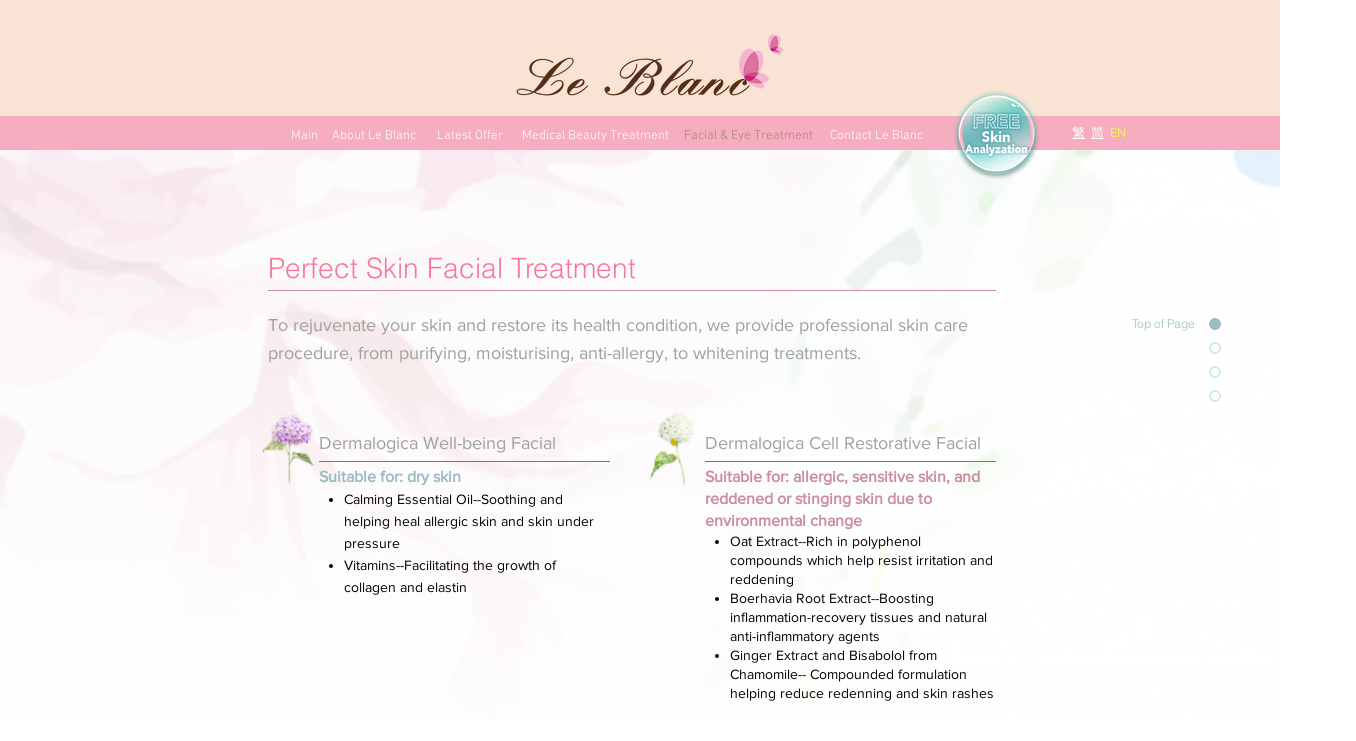

--- FILE ---
content_type: text/html; charset=UTF-8
request_url: https://www.leblanchk.com/fetreatment-en
body_size: 103136
content:
<!DOCTYPE html>
<html lang="en">
<head>
  
  <!-- SEO Tags -->
  <title>Facial &amp; Eye Treatment | leblanchk</title>
  <link rel="canonical" href="https://www.leblanchk.com/fetreatment-en"/>
  <meta property="og:title" content="Facial &amp; Eye Treatment | leblanchk"/>
  <meta property="og:url" content="https://www.leblanchk.com/fetreatment-en"/>
  <meta property="og:site_name" content="leblanchk"/>
  <meta property="og:type" content="website"/>
  <meta name="twitter:card" content="summary_large_image"/>
  <meta name="twitter:title" content="Facial &amp; Eye Treatment | leblanchk"/>

  
  <meta charset='utf-8'>
  <meta name="viewport" content="width=device-width, initial-scale=1" id="wixDesktopViewport" />
  <meta http-equiv="X-UA-Compatible" content="IE=edge">
  <meta name="generator" content="Wix.com Website Builder"/>

  <link rel="icon" sizes="192x192" href="https://static.parastorage.com/client/pfavico.ico" type="image/x-icon"/>
  <link rel="shortcut icon" href="https://static.parastorage.com/client/pfavico.ico" type="image/x-icon"/>
  <link rel="apple-touch-icon" href="https://static.parastorage.com/client/pfavico.ico" type="image/x-icon"/>

  <!-- Safari Pinned Tab Icon -->
  <!-- <link rel="mask-icon" href="https://static.parastorage.com/client/pfavico.ico"> -->

  <!-- Original trials -->
  


  <!-- Segmenter Polyfill -->
  <script>
    if (!window.Intl || !window.Intl.Segmenter) {
      (function() {
        var script = document.createElement('script');
        script.src = 'https://static.parastorage.com/unpkg/@formatjs/intl-segmenter@11.7.10/polyfill.iife.js';
        document.head.appendChild(script);
      })();
    }
  </script>

  <!-- Legacy Polyfills -->
  <script nomodule="" src="https://static.parastorage.com/unpkg/core-js-bundle@3.2.1/minified.js"></script>
  <script nomodule="" src="https://static.parastorage.com/unpkg/focus-within-polyfill@5.0.9/dist/focus-within-polyfill.js"></script>

  <!-- Performance API Polyfills -->
  <script>
  (function () {
    var noop = function noop() {};
    if ("performance" in window === false) {
      window.performance = {};
    }
    window.performance.mark = performance.mark || noop;
    window.performance.measure = performance.measure || noop;
    if ("now" in window.performance === false) {
      var nowOffset = Date.now();
      if (performance.timing && performance.timing.navigationStart) {
        nowOffset = performance.timing.navigationStart;
      }
      window.performance.now = function now() {
        return Date.now() - nowOffset;
      };
    }
  })();
  </script>

  <!-- Globals Definitions -->
  <script>
    (function () {
      var now = Date.now()
      window.initialTimestamps = {
        initialTimestamp: now,
        initialRequestTimestamp: Math.round(performance.timeOrigin ? performance.timeOrigin : now - performance.now())
      }

      window.thunderboltTag = "QA_READY"
      window.thunderboltVersion = "1.16498.0"
    })();
  </script>

  <!-- Essential Viewer Model -->
  <script type="application/json" id="wix-essential-viewer-model">{"fleetConfig":{"fleetName":"thunderbolt-seo-renderer-gradual","type":"Rollout","code":1},"mode":{"qa":false,"enableTestApi":false,"debug":false,"ssrIndicator":false,"ssrOnly":false,"siteAssetsFallback":"enable","versionIndicator":false},"componentsLibrariesTopology":[{"artifactId":"editor-elements","namespace":"wixui","url":"https:\/\/static.parastorage.com\/services\/editor-elements\/1.14638.0"},{"artifactId":"editor-elements","namespace":"dsgnsys","url":"https:\/\/static.parastorage.com\/services\/editor-elements\/1.14638.0"}],"siteFeaturesConfigs":{"sessionManager":{"isRunningInDifferentSiteContext":false}},"language":{"userLanguage":"en"},"siteAssets":{"clientTopology":{"mediaRootUrl":"https:\/\/static.wixstatic.com","staticMediaUrl":"https:\/\/static.wixstatic.com\/media","moduleRepoUrl":"https:\/\/static.parastorage.com\/unpkg","fileRepoUrl":"https:\/\/static.parastorage.com\/services","viewerAppsUrl":"https:\/\/viewer-apps.parastorage.com","viewerAssetsUrl":"https:\/\/viewer-assets.parastorage.com","siteAssetsUrl":"https:\/\/siteassets.parastorage.com","pageJsonServerUrls":["https:\/\/pages.parastorage.com","https:\/\/staticorigin.wixstatic.com","https:\/\/www.leblanchk.com","https:\/\/fallback.wix.com\/wix-html-editor-pages-webapp\/page"],"pathOfTBModulesInFileRepoForFallback":"wix-thunderbolt\/dist\/"}},"siteFeatures":["appMonitoring","assetsLoader","businessLogger","captcha","clickHandlerRegistrar","commonConfig","componentsLoader","componentsRegistry","consentPolicy","cyclicTabbing","environmentWixCodeSdk","environment","lightbox","locationWixCodeSdk","mpaNavigation","navigationManager","navigationPhases","ooi","pages","panorama","renderer","reporter","routerFetch","router","scrollRestoration","seoWixCodeSdk","seo","sessionManager","siteMembersWixCodeSdk","siteMembers","siteScrollBlocker","siteWixCodeSdk","speculationRules","ssrCache","stores","structureApi","thunderboltInitializer","tpaCommons","translations","usedPlatformApis","warmupData","windowMessageRegistrar","windowWixCodeSdk","wixCustomElementComponent","wixEmbedsApi","componentsReact","platform"],"site":{"externalBaseUrl":"https:\/\/www.leblanchk.com","isSEO":true},"media":{"staticMediaUrl":"https:\/\/static.wixstatic.com\/media","mediaRootUrl":"https:\/\/static.wixstatic.com\/","staticVideoUrl":"https:\/\/video.wixstatic.com\/"},"requestUrl":"https:\/\/www.leblanchk.com\/fetreatment-en","rollout":{"siteAssetsVersionsRollout":false,"isDACRollout":0,"isTBRollout":true},"commonConfig":{"brand":"wix","host":"VIEWER","bsi":"","consentPolicy":{},"consentPolicyHeader":{},"siteRevision":"413","renderingFlow":"NONE","language":"en","locale":"en-hk"},"interactionSampleRatio":0.01,"dynamicModelUrl":"https:\/\/www.leblanchk.com\/_api\/v2\/dynamicmodel","accessTokensUrl":"https:\/\/www.leblanchk.com\/_api\/v1\/access-tokens","isExcludedFromSecurityExperiments":false,"experiments":{"specs.thunderbolt.hardenFetchAndXHR":true}}</script>
  <script>window.viewerModel = JSON.parse(document.getElementById('wix-essential-viewer-model').textContent)</script>

  <script>
    window.commonConfig = viewerModel.commonConfig
  </script>

  
  <!-- BEGIN handleAccessTokens bundle -->

  <script data-url="https://static.parastorage.com/services/wix-thunderbolt/dist/handleAccessTokens.inline.698ac2a0.bundle.min.js">(()=>{"use strict";function e(e){let{context:o,property:r,value:n,enumerable:i=!0}=e,l=e.get,c=e.set;if(!r||void 0===n&&!l&&!c)return new Error("property and value are required");let a=o||globalThis,s=a?.[r],u={};if(void 0!==n)u.value=n;else{if(l){let e=t(l);e&&(u.get=e)}if(c){let e=t(c);e&&(u.set=e)}}let p={...u,enumerable:i||!1,configurable:!1};void 0!==n&&(p.writable=!1);try{Object.defineProperty(a,r,p)}catch(e){return e instanceof TypeError?s:e}return s}function t(e,t){return"function"==typeof e?e:!0===e?.async&&"function"==typeof e.func?t?async function(t){return e.func(t)}:async function(){return e.func()}:"function"==typeof e?.func?e.func:void 0}try{e({property:"strictDefine",value:e})}catch{}try{e({property:"defineStrictObject",value:r})}catch{}try{e({property:"defineStrictMethod",value:n})}catch{}var o=["toString","toLocaleString","valueOf","constructor","prototype"];function r(t){let{context:n,property:l,propertiesToExclude:c=[],skipPrototype:a=!1,hardenPrototypePropertiesToExclude:s=[]}=t;if(!l)return new Error("property is required");let u=(n||globalThis)[l],p={},f=i(n,l);u&&("object"==typeof u||"function"==typeof u)&&Reflect.ownKeys(u).forEach(t=>{if(!c.includes(t)&&!o.includes(t)){let o=i(u,t);if(o&&(o.writable||o.configurable)){let{value:r,get:n,set:i,enumerable:l=!1}=o,c={};void 0!==r?c.value=r:n?c.get=n:i&&(c.set=i);try{let o=e({context:u,property:t,...c,enumerable:l});p[t]=o}catch(e){if(!(e instanceof TypeError))throw e;try{p[t]=o.value||o.get||o.set}catch{}}}}});let y={originalObject:u,originalProperties:p};if(!a&&void 0!==u?.prototype){let e=r({context:u,property:"prototype",propertiesToExclude:s,skipPrototype:!0});e instanceof Error||(y.originalPrototype=e?.originalObject,y.originalPrototypeProperties=e?.originalProperties)}return e({context:n,property:l,value:u,enumerable:f?.enumerable}),y}function n(t,o){let r=(o||globalThis)[t],n=i(o||globalThis,t);return r&&n&&(n.writable||n.configurable)?(Object.freeze(r),e({context:globalThis,property:t,value:r})):r}function i(e,t){if(e&&t)try{return Reflect.getOwnPropertyDescriptor(e,t)}catch{return}}function l(e){if("string"!=typeof e)return e;try{return decodeURIComponent(e).toLowerCase().trim()}catch{return e.toLowerCase().trim()}}function c(e,t){let o="";if("string"==typeof e)o=e.split("=")[0]?.trim()||"";else{if(!e||"string"!=typeof e.name)return!1;o=e.name}return t.has(l(o)||"")}function a(e,t){let o;return o="string"==typeof e?e.split(";").map(e=>e.trim()).filter(e=>e.length>0):e||[],o.filter(e=>!c(e,t))}var s=null;function u(){return null===s&&(s=typeof Document>"u"?void 0:Object.getOwnPropertyDescriptor(Document.prototype,"cookie")),s}function p(t,o){if(!globalThis?.cookieStore)return;let r=globalThis.cookieStore.get.bind(globalThis.cookieStore),n=globalThis.cookieStore.getAll.bind(globalThis.cookieStore),i=globalThis.cookieStore.set.bind(globalThis.cookieStore),l=globalThis.cookieStore.delete.bind(globalThis.cookieStore);return e({context:globalThis.CookieStore.prototype,property:"get",value:async function(e){return c(("string"==typeof e?e:e.name)||"",t)?null:r.call(this,e)},enumerable:!0}),e({context:globalThis.CookieStore.prototype,property:"getAll",value:async function(){return a(await n.apply(this,Array.from(arguments)),t)},enumerable:!0}),e({context:globalThis.CookieStore.prototype,property:"set",value:async function(){let e=Array.from(arguments);if(!c(1===e.length?e[0].name:e[0],t))return i.apply(this,e);o&&console.warn(o)},enumerable:!0}),e({context:globalThis.CookieStore.prototype,property:"delete",value:async function(){let e=Array.from(arguments);if(!c(1===e.length?e[0].name:e[0],t))return l.apply(this,e)},enumerable:!0}),e({context:globalThis.cookieStore,property:"prototype",value:globalThis.CookieStore.prototype,enumerable:!1}),e({context:globalThis,property:"cookieStore",value:globalThis.cookieStore,enumerable:!0}),{get:r,getAll:n,set:i,delete:l}}var f=["TextEncoder","TextDecoder","XMLHttpRequestEventTarget","EventTarget","URL","JSON","Reflect","Object","Array","Map","Set","WeakMap","WeakSet","Promise","Symbol","Error"],y=["addEventListener","removeEventListener","dispatchEvent","encodeURI","encodeURIComponent","decodeURI","decodeURIComponent"];const d=(e="",t="",o="/")=>`${e}=; ${t?`domain=${t};`:""} max-age=0; path=${o}; expires=Thu, 01 Jan 1970 00:00:01 GMT`,g="client-session-bind",b=[g,"client-binding","svSession","smSession","server-session-bind","wixSession2","wixSession3"].map(e=>e.toLowerCase()),{cookie:h}=function(t,o){let r=new Set(t);return e({context:document,property:"cookie",set:{func:e=>function(e,t,o,r){let n=u(),i=l(t.split(";")[0]||"")||"";[...o].every(e=>!i.startsWith(e.toLowerCase()))&&n?.set?n.set.call(e,t):r&&console.warn(r)}(document,e,r,o)},get:{func:()=>function(e,t){let o=u();if(!o?.get)throw new Error("Cookie descriptor or getter not available");return a(o.get.call(e),t).join("; ")}(document,r)},enumerable:!0}),{cookieStore:p(r,o),cookie:u()}}(b),m="tbReady",v="security_overrideGlobals",{experiments:w,siteFeaturesConfigs:T,accessTokensUrl:S}=window.viewerModel,k=S,x={},E=(()=>{const e=((e,t)=>{try{const o=t?t.get.call(document):document.cookie;return o.split(";").map(e=>e.trim()).filter(t=>t?.startsWith(e))[0]?.split("=")[1]}catch(e){return""}})(g,h);return(()=>{const e=d(g),t=d(g,location.hostname);h.set.call(document,e),h.set.call(document,t)})(),e})();E&&(x["client-binding"]=E);const C=fetch;addEventListener(m,function e(t){const{logger:o}=t.detail;try{window.tb.init({fetch:C,fetchHeaders:x})}catch(e){const t=new Error("TB003");o.meter(`${v}_${t.message}`,{paramsOverrides:{errorType:v,eventString:t.message}}),window?.viewerModel?.mode.debug&&console.error(e)}finally{removeEventListener(m,e)}}),w["specs.thunderbolt.hardenFetchAndXHR"]||(window.fetchDynamicModel=()=>T.sessionManager.isRunningInDifferentSiteContext?Promise.resolve({}):fetch(k,{credentials:"same-origin",headers:x}).then(function(e){if(!e.ok)throw new Error(`[${e.status}]${e.statusText}`);return e.json()}),window.dynamicModelPromise=window.fetchDynamicModel())})();
//# sourceMappingURL=https://static.parastorage.com/services/wix-thunderbolt/dist/handleAccessTokens.inline.698ac2a0.bundle.min.js.map</script>

<!-- END handleAccessTokens bundle -->

<!-- BEGIN overrideGlobals bundle -->

<script data-url="https://static.parastorage.com/services/wix-thunderbolt/dist/overrideGlobals.inline.ec13bfcf.bundle.min.js">(()=>{"use strict";function e(e){let{context:r,property:o,value:n,enumerable:i=!0}=e,c=e.get,a=e.set;if(!o||void 0===n&&!c&&!a)return new Error("property and value are required");let l=r||globalThis,u=l?.[o],s={};if(void 0!==n)s.value=n;else{if(c){let e=t(c);e&&(s.get=e)}if(a){let e=t(a);e&&(s.set=e)}}let p={...s,enumerable:i||!1,configurable:!1};void 0!==n&&(p.writable=!1);try{Object.defineProperty(l,o,p)}catch(e){return e instanceof TypeError?u:e}return u}function t(e,t){return"function"==typeof e?e:!0===e?.async&&"function"==typeof e.func?t?async function(t){return e.func(t)}:async function(){return e.func()}:"function"==typeof e?.func?e.func:void 0}try{e({property:"strictDefine",value:e})}catch{}try{e({property:"defineStrictObject",value:o})}catch{}try{e({property:"defineStrictMethod",value:n})}catch{}var r=["toString","toLocaleString","valueOf","constructor","prototype"];function o(t){let{context:n,property:c,propertiesToExclude:a=[],skipPrototype:l=!1,hardenPrototypePropertiesToExclude:u=[]}=t;if(!c)return new Error("property is required");let s=(n||globalThis)[c],p={},f=i(n,c);s&&("object"==typeof s||"function"==typeof s)&&Reflect.ownKeys(s).forEach(t=>{if(!a.includes(t)&&!r.includes(t)){let r=i(s,t);if(r&&(r.writable||r.configurable)){let{value:o,get:n,set:i,enumerable:c=!1}=r,a={};void 0!==o?a.value=o:n?a.get=n:i&&(a.set=i);try{let r=e({context:s,property:t,...a,enumerable:c});p[t]=r}catch(e){if(!(e instanceof TypeError))throw e;try{p[t]=r.value||r.get||r.set}catch{}}}}});let d={originalObject:s,originalProperties:p};if(!l&&void 0!==s?.prototype){let e=o({context:s,property:"prototype",propertiesToExclude:u,skipPrototype:!0});e instanceof Error||(d.originalPrototype=e?.originalObject,d.originalPrototypeProperties=e?.originalProperties)}return e({context:n,property:c,value:s,enumerable:f?.enumerable}),d}function n(t,r){let o=(r||globalThis)[t],n=i(r||globalThis,t);return o&&n&&(n.writable||n.configurable)?(Object.freeze(o),e({context:globalThis,property:t,value:o})):o}function i(e,t){if(e&&t)try{return Reflect.getOwnPropertyDescriptor(e,t)}catch{return}}function c(e){if("string"!=typeof e)return e;try{return decodeURIComponent(e).toLowerCase().trim()}catch{return e.toLowerCase().trim()}}function a(e,t){return e instanceof Headers?e.forEach((r,o)=>{l(o,t)||e.delete(o)}):Object.keys(e).forEach(r=>{l(r,t)||delete e[r]}),e}function l(e,t){return!t.has(c(e)||"")}function u(e,t){let r=!0,o=function(e){let t,r;if(globalThis.Request&&e instanceof Request)t=e.url;else{if("function"!=typeof e?.toString)throw new Error("Unsupported type for url");t=e.toString()}try{return new URL(t).pathname}catch{return r=t.replace(/#.+/gi,"").split("?").shift(),r.startsWith("/")?r:`/${r}`}}(e),n=c(o);return n&&t.some(e=>n.includes(e))&&(r=!1),r}function s(t,r,o){let n=fetch,i=XMLHttpRequest,c=new Set(r);function s(){let e=new i,r=e.open,n=e.setRequestHeader;return e.open=function(){let n=Array.from(arguments),i=n[1];if(n.length<2||u(i,t))return r.apply(e,n);throw new Error(o||`Request not allowed for path ${i}`)},e.setRequestHeader=function(t,r){l(decodeURIComponent(t),c)&&n.call(e,t,r)},e}return e({property:"fetch",value:function(){let e=function(e,t){return globalThis.Request&&e[0]instanceof Request&&e[0]?.headers?a(e[0].headers,t):e[1]?.headers&&a(e[1].headers,t),e}(arguments,c);return u(arguments[0],t)?n.apply(globalThis,Array.from(e)):new Promise((e,t)=>{t(new Error(o||`Request not allowed for path ${arguments[0]}`))})},enumerable:!0}),e({property:"XMLHttpRequest",value:s,enumerable:!0}),Object.keys(i).forEach(e=>{s[e]=i[e]}),{fetch:n,XMLHttpRequest:i}}var p=["TextEncoder","TextDecoder","XMLHttpRequestEventTarget","EventTarget","URL","JSON","Reflect","Object","Array","Map","Set","WeakMap","WeakSet","Promise","Symbol","Error"],f=["addEventListener","removeEventListener","dispatchEvent","encodeURI","encodeURIComponent","decodeURI","decodeURIComponent"];const d=function(){let t=globalThis.open,r=document.open;function o(e,r,o){let n="string"!=typeof e,i=t.call(window,e,r,o);return n||e&&function(e){return e.startsWith("//")&&/(?:[a-z0-9](?:[a-z0-9-]{0,61}[a-z0-9])?\.)+[a-z0-9][a-z0-9-]{0,61}[a-z0-9]/g.test(`${location.protocol}:${e}`)&&(e=`${location.protocol}${e}`),!e.startsWith("http")||new URL(e).hostname===location.hostname}(e)?{}:i}return e({property:"open",value:o,context:globalThis,enumerable:!0}),e({property:"open",value:function(e,t,n){return e?o(e,t,n):r.call(document,e||"",t||"",n||"")},context:document,enumerable:!0}),{open:t,documentOpen:r}},y=function(){let t=document.createElement,r=Element.prototype.setAttribute,o=Element.prototype.setAttributeNS;return e({property:"createElement",context:document,value:function(n,i){let a=t.call(document,n,i);if("iframe"===c(n)){e({property:"srcdoc",context:a,get:()=>"",set:()=>{console.warn("`srcdoc` is not allowed in iframe elements.")}});let t=function(e,t){"srcdoc"!==e.toLowerCase()?r.call(a,e,t):console.warn("`srcdoc` attribute is not allowed to be set.")},n=function(e,t,r){"srcdoc"!==t.toLowerCase()?o.call(a,e,t,r):console.warn("`srcdoc` attribute is not allowed to be set.")};a.setAttribute=t,a.setAttributeNS=n}return a},enumerable:!0}),{createElement:t,setAttribute:r,setAttributeNS:o}},m=["client-binding"],b=["/_api/v1/access-tokens","/_api/v2/dynamicmodel","/_api/one-app-session-web/v3/businesses"],h=function(){let t=setTimeout,r=setInterval;return o("setTimeout",0,globalThis),o("setInterval",0,globalThis),{setTimeout:t,setInterval:r};function o(t,r,o){let n=o||globalThis,i=n[t];if(!i||"function"!=typeof i)throw new Error(`Function ${t} not found or is not a function`);e({property:t,value:function(){let e=Array.from(arguments);if("string"!=typeof e[r])return i.apply(n,e);console.warn(`Calling ${t} with a String Argument at index ${r} is not allowed`)},context:o,enumerable:!0})}},v=function(){if(navigator&&"serviceWorker"in navigator){let t=navigator.serviceWorker.register;return e({context:navigator.serviceWorker,property:"register",value:function(){console.log("Service worker registration is not allowed")},enumerable:!0}),{register:t}}return{}};performance.mark("overrideGlobals started");const{isExcludedFromSecurityExperiments:g,experiments:w}=window.viewerModel,E=!g&&w["specs.thunderbolt.securityExperiments"];try{d(),E&&y(),w["specs.thunderbolt.hardenFetchAndXHR"]&&E&&s(b,m),v(),(e=>{let t=[],r=[];r=r.concat(["TextEncoder","TextDecoder"]),e&&(r=r.concat(["XMLHttpRequestEventTarget","EventTarget"])),r=r.concat(["URL","JSON"]),e&&(t=t.concat(["addEventListener","removeEventListener"])),t=t.concat(["encodeURI","encodeURIComponent","decodeURI","decodeURIComponent"]),r=r.concat(["String","Number"]),e&&r.push("Object"),r=r.concat(["Reflect"]),t.forEach(e=>{n(e),["addEventListener","removeEventListener"].includes(e)&&n(e,document)}),r.forEach(e=>{o({property:e})})})(E),E&&h()}catch(e){window?.viewerModel?.mode.debug&&console.error(e);const t=new Error("TB006");window.fedops?.reportError(t,"security_overrideGlobals"),window.Sentry?window.Sentry.captureException(t):globalThis.defineStrictProperty("sentryBuffer",[t],window,!1)}performance.mark("overrideGlobals ended")})();
//# sourceMappingURL=https://static.parastorage.com/services/wix-thunderbolt/dist/overrideGlobals.inline.ec13bfcf.bundle.min.js.map</script>

<!-- END overrideGlobals bundle -->


  
  <script>
    window.commonConfig = viewerModel.commonConfig

	
  </script>

  <!-- Initial CSS -->
  <style data-url="https://static.parastorage.com/services/wix-thunderbolt/dist/main.c00ad876.min.css">@keyframes slide-horizontal-new{0%{transform:translateX(100%)}}@keyframes slide-horizontal-old{80%{opacity:1}to{opacity:0;transform:translateX(-100%)}}@keyframes slide-vertical-new{0%{transform:translateY(-100%)}}@keyframes slide-vertical-old{80%{opacity:1}to{opacity:0;transform:translateY(100%)}}@keyframes out-in-new{0%{opacity:0}}@keyframes out-in-old{to{opacity:0}}:root:active-view-transition{view-transition-name:none}::view-transition{pointer-events:none}:root:active-view-transition::view-transition-new(page-group),:root:active-view-transition::view-transition-old(page-group){animation-duration:.6s;cursor:wait;pointer-events:all}:root:active-view-transition-type(SlideHorizontal)::view-transition-old(page-group){animation:slide-horizontal-old .6s cubic-bezier(.83,0,.17,1) forwards;mix-blend-mode:normal}:root:active-view-transition-type(SlideHorizontal)::view-transition-new(page-group){animation:slide-horizontal-new .6s cubic-bezier(.83,0,.17,1) backwards;mix-blend-mode:normal}:root:active-view-transition-type(SlideVertical)::view-transition-old(page-group){animation:slide-vertical-old .6s cubic-bezier(.83,0,.17,1) forwards;mix-blend-mode:normal}:root:active-view-transition-type(SlideVertical)::view-transition-new(page-group){animation:slide-vertical-new .6s cubic-bezier(.83,0,.17,1) backwards;mix-blend-mode:normal}:root:active-view-transition-type(OutIn)::view-transition-old(page-group){animation:out-in-old .35s cubic-bezier(.64,0,.78,0) forwards}:root:active-view-transition-type(OutIn)::view-transition-new(page-group){animation:out-in-new .35s cubic-bezier(.22,1,.36,1) .35s backwards}@media(prefers-reduced-motion:reduce){::view-transition-group(*),::view-transition-new(*),::view-transition-old(*){animation:none!important}}body,html{background:transparent;border:0;margin:0;outline:0;padding:0;vertical-align:baseline}body{--scrollbar-width:0px;font-family:Arial,Helvetica,sans-serif;font-size:10px}body,html{height:100%}body{overflow-x:auto;overflow-y:scroll}body:not(.responsive) #site-root{min-width:var(--site-width);width:100%}body:not([data-js-loaded]) [data-hide-prejs]{visibility:hidden}wix-interact-element{display:contents}#SITE_CONTAINER{position:relative}:root{--one-unit:1vw;--section-max-width:9999px;--spx-stopper-max:9999px;--spx-stopper-min:0px;--browser-zoom:1}@supports(-webkit-appearance:none) and (stroke-color:transparent){:root{--safari-sticky-fix:opacity;--experimental-safari-sticky-fix:translateZ(0)}}@supports(container-type:inline-size){:root{--one-unit:1cqw}}[id^=oldHoverBox-]{mix-blend-mode:plus-lighter;transition:opacity .5s ease,visibility .5s ease}[data-mesh-id$=inlineContent-gridContainer]:has(>[id^=oldHoverBox-]){isolation:isolate}</style>
<style data-url="https://static.parastorage.com/services/wix-thunderbolt/dist/main.renderer.9cb0985f.min.css">a,abbr,acronym,address,applet,b,big,blockquote,button,caption,center,cite,code,dd,del,dfn,div,dl,dt,em,fieldset,font,footer,form,h1,h2,h3,h4,h5,h6,header,i,iframe,img,ins,kbd,label,legend,li,nav,object,ol,p,pre,q,s,samp,section,small,span,strike,strong,sub,sup,table,tbody,td,tfoot,th,thead,title,tr,tt,u,ul,var{background:transparent;border:0;margin:0;outline:0;padding:0;vertical-align:baseline}input,select,textarea{box-sizing:border-box;font-family:Helvetica,Arial,sans-serif}ol,ul{list-style:none}blockquote,q{quotes:none}ins{text-decoration:none}del{text-decoration:line-through}table{border-collapse:collapse;border-spacing:0}a{cursor:pointer;text-decoration:none}.testStyles{overflow-y:hidden}.reset-button{-webkit-appearance:none;background:none;border:0;color:inherit;font:inherit;line-height:normal;outline:0;overflow:visible;padding:0;-webkit-user-select:none;-moz-user-select:none;-ms-user-select:none}:focus{outline:none}body.device-mobile-optimized:not(.disable-site-overflow){overflow-x:hidden;overflow-y:scroll}body.device-mobile-optimized:not(.responsive) #SITE_CONTAINER{margin-left:auto;margin-right:auto;overflow-x:visible;position:relative;width:320px}body.device-mobile-optimized:not(.responsive):not(.blockSiteScrolling) #SITE_CONTAINER{margin-top:0}body.device-mobile-optimized>*{max-width:100%!important}body.device-mobile-optimized #site-root{overflow-x:hidden;overflow-y:hidden}@supports(overflow:clip){body.device-mobile-optimized #site-root{overflow-x:clip;overflow-y:clip}}body.device-mobile-non-optimized #SITE_CONTAINER #site-root{overflow-x:clip;overflow-y:clip}body.device-mobile-non-optimized.fullScreenMode{background-color:#5f6360}body.device-mobile-non-optimized.fullScreenMode #MOBILE_ACTIONS_MENU,body.device-mobile-non-optimized.fullScreenMode #SITE_BACKGROUND,body.device-mobile-non-optimized.fullScreenMode #site-root,body.fullScreenMode #WIX_ADS{visibility:hidden}body.fullScreenMode{overflow-x:hidden!important;overflow-y:hidden!important}body.fullScreenMode.device-mobile-optimized #TINY_MENU{opacity:0;pointer-events:none}body.fullScreenMode-scrollable.device-mobile-optimized{overflow-x:hidden!important;overflow-y:auto!important}body.fullScreenMode-scrollable.device-mobile-optimized #masterPage,body.fullScreenMode-scrollable.device-mobile-optimized #site-root{overflow-x:hidden!important;overflow-y:hidden!important}body.fullScreenMode-scrollable.device-mobile-optimized #SITE_BACKGROUND,body.fullScreenMode-scrollable.device-mobile-optimized #masterPage{height:auto!important}body.fullScreenMode-scrollable.device-mobile-optimized #masterPage.mesh-layout{height:0!important}body.blockSiteScrolling,body.siteScrollingBlocked{position:fixed;width:100%}body.blockSiteScrolling #SITE_CONTAINER{margin-top:calc(var(--blocked-site-scroll-margin-top)*-1)}#site-root{margin:0 auto;min-height:100%;position:relative;top:var(--wix-ads-height)}#site-root img:not([src]){visibility:hidden}#site-root svg img:not([src]){visibility:visible}.auto-generated-link{color:inherit}#SCROLL_TO_BOTTOM,#SCROLL_TO_TOP{height:0}.has-click-trigger{cursor:pointer}.fullScreenOverlay{bottom:0;display:flex;justify-content:center;left:0;overflow-y:hidden;position:fixed;right:0;top:-60px;z-index:1005}.fullScreenOverlay>.fullScreenOverlayContent{bottom:0;left:0;margin:0 auto;overflow:hidden;position:absolute;right:0;top:60px;transform:translateZ(0)}[data-mesh-id$=centeredContent],[data-mesh-id$=form],[data-mesh-id$=inlineContent]{pointer-events:none;position:relative}[data-mesh-id$=-gridWrapper],[data-mesh-id$=-rotated-wrapper]{pointer-events:none}[data-mesh-id$=-gridContainer]>*,[data-mesh-id$=-rotated-wrapper]>*,[data-mesh-id$=inlineContent]>:not([data-mesh-id$=-gridContainer]){pointer-events:auto}.device-mobile-optimized #masterPage.mesh-layout #SOSP_CONTAINER_CUSTOM_ID{grid-area:2/1/3/2;-ms-grid-row:2;position:relative}#masterPage.mesh-layout{-ms-grid-rows:max-content max-content min-content max-content;-ms-grid-columns:100%;align-items:start;display:-ms-grid;display:grid;grid-template-columns:100%;grid-template-rows:max-content max-content min-content max-content;justify-content:stretch}#masterPage.mesh-layout #PAGES_CONTAINER,#masterPage.mesh-layout #SITE_FOOTER-placeholder,#masterPage.mesh-layout #SITE_FOOTER_WRAPPER,#masterPage.mesh-layout #SITE_HEADER-placeholder,#masterPage.mesh-layout #SITE_HEADER_WRAPPER,#masterPage.mesh-layout #SOSP_CONTAINER_CUSTOM_ID[data-state~=mobileView],#masterPage.mesh-layout #soapAfterPagesContainer,#masterPage.mesh-layout #soapBeforePagesContainer{-ms-grid-row-align:start;-ms-grid-column-align:start;-ms-grid-column:1}#masterPage.mesh-layout #SITE_HEADER-placeholder,#masterPage.mesh-layout #SITE_HEADER_WRAPPER{grid-area:1/1/2/2;-ms-grid-row:1}#masterPage.mesh-layout #PAGES_CONTAINER,#masterPage.mesh-layout #soapAfterPagesContainer,#masterPage.mesh-layout #soapBeforePagesContainer{grid-area:3/1/4/2;-ms-grid-row:3}#masterPage.mesh-layout #soapAfterPagesContainer,#masterPage.mesh-layout #soapBeforePagesContainer{width:100%}#masterPage.mesh-layout #PAGES_CONTAINER{align-self:stretch}#masterPage.mesh-layout main#PAGES_CONTAINER{display:block}#masterPage.mesh-layout #SITE_FOOTER-placeholder,#masterPage.mesh-layout #SITE_FOOTER_WRAPPER{grid-area:4/1/5/2;-ms-grid-row:4}#masterPage.mesh-layout #SITE_PAGES,#masterPage.mesh-layout [data-mesh-id=PAGES_CONTAINERcenteredContent],#masterPage.mesh-layout [data-mesh-id=PAGES_CONTAINERinlineContent]{height:100%}#masterPage.mesh-layout.desktop>*{width:100%}#masterPage.mesh-layout #PAGES_CONTAINER,#masterPage.mesh-layout #SITE_FOOTER,#masterPage.mesh-layout #SITE_FOOTER_WRAPPER,#masterPage.mesh-layout #SITE_HEADER,#masterPage.mesh-layout #SITE_HEADER_WRAPPER,#masterPage.mesh-layout #SITE_PAGES,#masterPage.mesh-layout #masterPageinlineContent{position:relative}#masterPage.mesh-layout #SITE_HEADER{grid-area:1/1/2/2}#masterPage.mesh-layout #SITE_FOOTER{grid-area:4/1/5/2}#masterPage.mesh-layout.overflow-x-clip #SITE_FOOTER,#masterPage.mesh-layout.overflow-x-clip #SITE_HEADER{overflow-x:clip}[data-z-counter]{z-index:0}[data-z-counter="0"]{z-index:auto}.wixSiteProperties{-webkit-font-smoothing:antialiased;-moz-osx-font-smoothing:grayscale}:root{--wst-button-color-fill-primary:rgb(var(--color_48));--wst-button-color-border-primary:rgb(var(--color_49));--wst-button-color-text-primary:rgb(var(--color_50));--wst-button-color-fill-primary-hover:rgb(var(--color_51));--wst-button-color-border-primary-hover:rgb(var(--color_52));--wst-button-color-text-primary-hover:rgb(var(--color_53));--wst-button-color-fill-primary-disabled:rgb(var(--color_54));--wst-button-color-border-primary-disabled:rgb(var(--color_55));--wst-button-color-text-primary-disabled:rgb(var(--color_56));--wst-button-color-fill-secondary:rgb(var(--color_57));--wst-button-color-border-secondary:rgb(var(--color_58));--wst-button-color-text-secondary:rgb(var(--color_59));--wst-button-color-fill-secondary-hover:rgb(var(--color_60));--wst-button-color-border-secondary-hover:rgb(var(--color_61));--wst-button-color-text-secondary-hover:rgb(var(--color_62));--wst-button-color-fill-secondary-disabled:rgb(var(--color_63));--wst-button-color-border-secondary-disabled:rgb(var(--color_64));--wst-button-color-text-secondary-disabled:rgb(var(--color_65));--wst-color-fill-base-1:rgb(var(--color_36));--wst-color-fill-base-2:rgb(var(--color_37));--wst-color-fill-base-shade-1:rgb(var(--color_38));--wst-color-fill-base-shade-2:rgb(var(--color_39));--wst-color-fill-base-shade-3:rgb(var(--color_40));--wst-color-fill-accent-1:rgb(var(--color_41));--wst-color-fill-accent-2:rgb(var(--color_42));--wst-color-fill-accent-3:rgb(var(--color_43));--wst-color-fill-accent-4:rgb(var(--color_44));--wst-color-fill-background-primary:rgb(var(--color_11));--wst-color-fill-background-secondary:rgb(var(--color_12));--wst-color-text-primary:rgb(var(--color_15));--wst-color-text-secondary:rgb(var(--color_14));--wst-color-action:rgb(var(--color_18));--wst-color-disabled:rgb(var(--color_39));--wst-color-title:rgb(var(--color_45));--wst-color-subtitle:rgb(var(--color_46));--wst-color-line:rgb(var(--color_47));--wst-font-style-h2:var(--font_2);--wst-font-style-h3:var(--font_3);--wst-font-style-h4:var(--font_4);--wst-font-style-h5:var(--font_5);--wst-font-style-h6:var(--font_6);--wst-font-style-body-large:var(--font_7);--wst-font-style-body-medium:var(--font_8);--wst-font-style-body-small:var(--font_9);--wst-font-style-body-x-small:var(--font_10);--wst-color-custom-1:rgb(var(--color_13));--wst-color-custom-2:rgb(var(--color_16));--wst-color-custom-3:rgb(var(--color_17));--wst-color-custom-4:rgb(var(--color_19));--wst-color-custom-5:rgb(var(--color_20));--wst-color-custom-6:rgb(var(--color_21));--wst-color-custom-7:rgb(var(--color_22));--wst-color-custom-8:rgb(var(--color_23));--wst-color-custom-9:rgb(var(--color_24));--wst-color-custom-10:rgb(var(--color_25));--wst-color-custom-11:rgb(var(--color_26));--wst-color-custom-12:rgb(var(--color_27));--wst-color-custom-13:rgb(var(--color_28));--wst-color-custom-14:rgb(var(--color_29));--wst-color-custom-15:rgb(var(--color_30));--wst-color-custom-16:rgb(var(--color_31));--wst-color-custom-17:rgb(var(--color_32));--wst-color-custom-18:rgb(var(--color_33));--wst-color-custom-19:rgb(var(--color_34));--wst-color-custom-20:rgb(var(--color_35))}.wix-presets-wrapper{display:contents}</style>

  <meta name="format-detection" content="telephone=no">
  <meta name="skype_toolbar" content="skype_toolbar_parser_compatible">
  
  

  

  

  <!-- head performance data start -->
  
  <!-- head performance data end -->
  

    


    
<style data-href="https://static.parastorage.com/services/editor-elements-library/dist/thunderbolt/rb_wixui.thunderbolt_bootstrap-classic.72e6a2a3.min.css">.PlZyDq{touch-action:manipulation}.uDW_Qe{align-items:center;box-sizing:border-box;display:flex;justify-content:var(--label-align);min-width:100%;text-align:initial;width:-moz-max-content;width:max-content}.uDW_Qe:before{max-width:var(--margin-start,0)}.uDW_Qe:after,.uDW_Qe:before{align-self:stretch;content:"";flex-grow:1}.uDW_Qe:after{max-width:var(--margin-end,0)}.FubTgk{height:100%}.FubTgk .uDW_Qe{border-radius:var(--corvid-border-radius,var(--rd,0));bottom:0;box-shadow:var(--shd,0 1px 4px rgba(0,0,0,.6));left:0;position:absolute;right:0;top:0;transition:var(--trans1,border-color .4s ease 0s,background-color .4s ease 0s)}.FubTgk .uDW_Qe:link,.FubTgk .uDW_Qe:visited{border-color:transparent}.FubTgk .l7_2fn{color:var(--corvid-color,rgb(var(--txt,var(--color_15,color_15))));font:var(--fnt,var(--font_5));margin:0;position:relative;transition:var(--trans2,color .4s ease 0s);white-space:nowrap}.FubTgk[aria-disabled=false] .uDW_Qe{background-color:var(--corvid-background-color,rgba(var(--bg,var(--color_17,color_17)),var(--alpha-bg,1)));border:solid var(--corvid-border-color,rgba(var(--brd,var(--color_15,color_15)),var(--alpha-brd,1))) var(--corvid-border-width,var(--brw,0));cursor:pointer!important}:host(.device-mobile-optimized) .FubTgk[aria-disabled=false]:active .uDW_Qe,body.device-mobile-optimized .FubTgk[aria-disabled=false]:active .uDW_Qe{background-color:var(--corvid-hover-background-color,rgba(var(--bgh,var(--color_18,color_18)),var(--alpha-bgh,1)));border-color:var(--corvid-hover-border-color,rgba(var(--brdh,var(--color_15,color_15)),var(--alpha-brdh,1)))}:host(.device-mobile-optimized) .FubTgk[aria-disabled=false]:active .l7_2fn,body.device-mobile-optimized .FubTgk[aria-disabled=false]:active .l7_2fn{color:var(--corvid-hover-color,rgb(var(--txth,var(--color_15,color_15))))}:host(:not(.device-mobile-optimized)) .FubTgk[aria-disabled=false]:hover .uDW_Qe,body:not(.device-mobile-optimized) .FubTgk[aria-disabled=false]:hover .uDW_Qe{background-color:var(--corvid-hover-background-color,rgba(var(--bgh,var(--color_18,color_18)),var(--alpha-bgh,1)));border-color:var(--corvid-hover-border-color,rgba(var(--brdh,var(--color_15,color_15)),var(--alpha-brdh,1)))}:host(:not(.device-mobile-optimized)) .FubTgk[aria-disabled=false]:hover .l7_2fn,body:not(.device-mobile-optimized) .FubTgk[aria-disabled=false]:hover .l7_2fn{color:var(--corvid-hover-color,rgb(var(--txth,var(--color_15,color_15))))}.FubTgk[aria-disabled=true] .uDW_Qe{background-color:var(--corvid-disabled-background-color,rgba(var(--bgd,204,204,204),var(--alpha-bgd,1)));border-color:var(--corvid-disabled-border-color,rgba(var(--brdd,204,204,204),var(--alpha-brdd,1)));border-style:solid;border-width:var(--corvid-border-width,var(--brw,0))}.FubTgk[aria-disabled=true] .l7_2fn{color:var(--corvid-disabled-color,rgb(var(--txtd,255,255,255)))}.uUxqWY{align-items:center;box-sizing:border-box;display:flex;justify-content:var(--label-align);min-width:100%;text-align:initial;width:-moz-max-content;width:max-content}.uUxqWY:before{max-width:var(--margin-start,0)}.uUxqWY:after,.uUxqWY:before{align-self:stretch;content:"";flex-grow:1}.uUxqWY:after{max-width:var(--margin-end,0)}.Vq4wYb[aria-disabled=false] .uUxqWY{cursor:pointer}:host(.device-mobile-optimized) .Vq4wYb[aria-disabled=false]:active .wJVzSK,body.device-mobile-optimized .Vq4wYb[aria-disabled=false]:active .wJVzSK{color:var(--corvid-hover-color,rgb(var(--txth,var(--color_15,color_15))));transition:var(--trans,color .4s ease 0s)}:host(:not(.device-mobile-optimized)) .Vq4wYb[aria-disabled=false]:hover .wJVzSK,body:not(.device-mobile-optimized) .Vq4wYb[aria-disabled=false]:hover .wJVzSK{color:var(--corvid-hover-color,rgb(var(--txth,var(--color_15,color_15))));transition:var(--trans,color .4s ease 0s)}.Vq4wYb .uUxqWY{bottom:0;left:0;position:absolute;right:0;top:0}.Vq4wYb .wJVzSK{color:var(--corvid-color,rgb(var(--txt,var(--color_15,color_15))));font:var(--fnt,var(--font_5));transition:var(--trans,color .4s ease 0s);white-space:nowrap}.Vq4wYb[aria-disabled=true] .wJVzSK{color:var(--corvid-disabled-color,rgb(var(--txtd,255,255,255)))}:host(:not(.device-mobile-optimized)) .CohWsy,body:not(.device-mobile-optimized) .CohWsy{display:flex}:host(:not(.device-mobile-optimized)) .V5AUxf,body:not(.device-mobile-optimized) .V5AUxf{-moz-column-gap:var(--margin);column-gap:var(--margin);direction:var(--direction);display:flex;margin:0 auto;position:relative;width:calc(100% - var(--padding)*2)}:host(:not(.device-mobile-optimized)) .V5AUxf>*,body:not(.device-mobile-optimized) .V5AUxf>*{direction:ltr;flex:var(--column-flex) 1 0%;left:0;margin-bottom:var(--padding);margin-top:var(--padding);min-width:0;position:relative;top:0}:host(.device-mobile-optimized) .V5AUxf,body.device-mobile-optimized .V5AUxf{display:block;padding-bottom:var(--padding-y);padding-left:var(--padding-x,0);padding-right:var(--padding-x,0);padding-top:var(--padding-y);position:relative}:host(.device-mobile-optimized) .V5AUxf>*,body.device-mobile-optimized .V5AUxf>*{margin-bottom:var(--margin);position:relative}:host(.device-mobile-optimized) .V5AUxf>:first-child,body.device-mobile-optimized .V5AUxf>:first-child{margin-top:var(--firstChildMarginTop,0)}:host(.device-mobile-optimized) .V5AUxf>:last-child,body.device-mobile-optimized .V5AUxf>:last-child{margin-bottom:var(--lastChildMarginBottom)}.LIhNy3{backface-visibility:hidden}.jhxvbR,.mtrorN{display:block;height:100%;width:100%}.jhxvbR img{max-width:var(--wix-img-max-width,100%)}.jhxvbR[data-animate-blur] img{filter:blur(9px);transition:filter .8s ease-in}.jhxvbR[data-animate-blur] img[data-load-done]{filter:none}.if7Vw2{height:100%;left:0;-webkit-mask-image:var(--mask-image,none);mask-image:var(--mask-image,none);-webkit-mask-position:var(--mask-position,0);mask-position:var(--mask-position,0);-webkit-mask-repeat:var(--mask-repeat,no-repeat);mask-repeat:var(--mask-repeat,no-repeat);-webkit-mask-size:var(--mask-size,100%);mask-size:var(--mask-size,100%);overflow:hidden;pointer-events:var(--fill-layer-background-media-pointer-events);position:absolute;top:0;width:100%}.if7Vw2.f0uTJH{clip:rect(0,auto,auto,0)}.if7Vw2 .i1tH8h{height:100%;position:absolute;top:0;width:100%}.if7Vw2 .DXi4PB{height:var(--fill-layer-image-height,100%);opacity:var(--fill-layer-image-opacity)}.if7Vw2 .DXi4PB img{height:100%;width:100%}@supports(-webkit-hyphens:none){.if7Vw2.f0uTJH{clip:auto;-webkit-clip-path:inset(0)}}.wG8dni{height:100%}.tcElKx{background-color:var(--bg-overlay-color);background-image:var(--bg-gradient);transition:var(--inherit-transition)}.ImALHf,.Ybjs9b{opacity:var(--fill-layer-video-opacity)}.UWmm3w{bottom:var(--media-padding-bottom);height:var(--media-padding-height);position:absolute;top:var(--media-padding-top);width:100%}.Yjj1af{transform:scale(var(--scale,1));transition:var(--transform-duration,transform 0s)}.ImALHf{height:100%;position:relative;width:100%}.KCM6zk{opacity:var(--fill-layer-video-opacity,var(--fill-layer-image-opacity,1))}.KCM6zk .DXi4PB,.KCM6zk .ImALHf,.KCM6zk .Ybjs9b{opacity:1}._uqPqy{clip-path:var(--fill-layer-clip)}._uqPqy,.eKyYhK{position:absolute;top:0}._uqPqy,.eKyYhK,.x0mqQS img{height:100%;width:100%}.pnCr6P{opacity:0}.blf7sp,.pnCr6P{position:absolute;top:0}.blf7sp{height:0;left:0;overflow:hidden;width:0}.rWP3Gv{left:0;pointer-events:var(--fill-layer-background-media-pointer-events);position:var(--fill-layer-background-media-position)}.Tr4n3d,.rWP3Gv,.wRqk6s{height:100%;top:0;width:100%}.wRqk6s{position:absolute}.Tr4n3d{background-color:var(--fill-layer-background-overlay-color);opacity:var(--fill-layer-background-overlay-blend-opacity-fallback,1);position:var(--fill-layer-background-overlay-position);transform:var(--fill-layer-background-overlay-transform)}@supports(mix-blend-mode:overlay){.Tr4n3d{mix-blend-mode:var(--fill-layer-background-overlay-blend-mode);opacity:var(--fill-layer-background-overlay-blend-opacity,1)}}.VXAmO2{--divider-pin-height__:min(1,calc(var(--divider-layers-pin-factor__) + 1));--divider-pin-layer-height__:var( --divider-layers-pin-factor__ );--divider-pin-border__:min(1,calc(var(--divider-layers-pin-factor__) / -1 + 1));height:calc(var(--divider-height__) + var(--divider-pin-height__)*var(--divider-layers-size__)*var(--divider-layers-y__))}.VXAmO2,.VXAmO2 .dy3w_9{left:0;position:absolute;width:100%}.VXAmO2 .dy3w_9{--divider-layer-i__:var(--divider-layer-i,0);background-position:left calc(50% + var(--divider-offset-x__) + var(--divider-layers-x__)*var(--divider-layer-i__)) bottom;background-repeat:repeat-x;border-bottom-style:solid;border-bottom-width:calc(var(--divider-pin-border__)*var(--divider-layer-i__)*var(--divider-layers-y__));height:calc(var(--divider-height__) + var(--divider-pin-layer-height__)*var(--divider-layer-i__)*var(--divider-layers-y__));opacity:calc(1 - var(--divider-layer-i__)/(var(--divider-layer-i__) + 1))}.UORcXs{--divider-height__:var(--divider-top-height,auto);--divider-offset-x__:var(--divider-top-offset-x,0px);--divider-layers-size__:var(--divider-top-layers-size,0);--divider-layers-y__:var(--divider-top-layers-y,0px);--divider-layers-x__:var(--divider-top-layers-x,0px);--divider-layers-pin-factor__:var(--divider-top-layers-pin-factor,0);border-top:var(--divider-top-padding,0) solid var(--divider-top-color,currentColor);opacity:var(--divider-top-opacity,1);top:0;transform:var(--divider-top-flip,scaleY(-1))}.UORcXs .dy3w_9{background-image:var(--divider-top-image,none);background-size:var(--divider-top-size,contain);border-color:var(--divider-top-color,currentColor);bottom:0;filter:var(--divider-top-filter,none)}.UORcXs .dy3w_9[data-divider-layer="1"]{display:var(--divider-top-layer-1-display,block)}.UORcXs .dy3w_9[data-divider-layer="2"]{display:var(--divider-top-layer-2-display,block)}.UORcXs .dy3w_9[data-divider-layer="3"]{display:var(--divider-top-layer-3-display,block)}.Io4VUz{--divider-height__:var(--divider-bottom-height,auto);--divider-offset-x__:var(--divider-bottom-offset-x,0px);--divider-layers-size__:var(--divider-bottom-layers-size,0);--divider-layers-y__:var(--divider-bottom-layers-y,0px);--divider-layers-x__:var(--divider-bottom-layers-x,0px);--divider-layers-pin-factor__:var(--divider-bottom-layers-pin-factor,0);border-bottom:var(--divider-bottom-padding,0) solid var(--divider-bottom-color,currentColor);bottom:0;opacity:var(--divider-bottom-opacity,1);transform:var(--divider-bottom-flip,none)}.Io4VUz .dy3w_9{background-image:var(--divider-bottom-image,none);background-size:var(--divider-bottom-size,contain);border-color:var(--divider-bottom-color,currentColor);bottom:0;filter:var(--divider-bottom-filter,none)}.Io4VUz .dy3w_9[data-divider-layer="1"]{display:var(--divider-bottom-layer-1-display,block)}.Io4VUz .dy3w_9[data-divider-layer="2"]{display:var(--divider-bottom-layer-2-display,block)}.Io4VUz .dy3w_9[data-divider-layer="3"]{display:var(--divider-bottom-layer-3-display,block)}.YzqVVZ{overflow:visible;position:relative}.mwF7X1{backface-visibility:hidden}.YGilLk{cursor:pointer}.Tj01hh{display:block}.MW5IWV,.Tj01hh{height:100%;width:100%}.MW5IWV{left:0;-webkit-mask-image:var(--mask-image,none);mask-image:var(--mask-image,none);-webkit-mask-position:var(--mask-position,0);mask-position:var(--mask-position,0);-webkit-mask-repeat:var(--mask-repeat,no-repeat);mask-repeat:var(--mask-repeat,no-repeat);-webkit-mask-size:var(--mask-size,100%);mask-size:var(--mask-size,100%);overflow:hidden;pointer-events:var(--fill-layer-background-media-pointer-events);position:absolute;top:0}.MW5IWV.N3eg0s{clip:rect(0,auto,auto,0)}.MW5IWV .Kv1aVt{height:100%;position:absolute;top:0;width:100%}.MW5IWV .dLPlxY{height:var(--fill-layer-image-height,100%);opacity:var(--fill-layer-image-opacity)}.MW5IWV .dLPlxY img{height:100%;width:100%}@supports(-webkit-hyphens:none){.MW5IWV.N3eg0s{clip:auto;-webkit-clip-path:inset(0)}}.VgO9Yg{height:100%}.LWbAav{background-color:var(--bg-overlay-color);background-image:var(--bg-gradient);transition:var(--inherit-transition)}.K_YxMd,.yK6aSC{opacity:var(--fill-layer-video-opacity)}.NGjcJN{bottom:var(--media-padding-bottom);height:var(--media-padding-height);position:absolute;top:var(--media-padding-top);width:100%}.mNGsUM{transform:scale(var(--scale,1));transition:var(--transform-duration,transform 0s)}.K_YxMd{height:100%;position:relative;width:100%}wix-media-canvas{display:block;height:100%}.I8xA4L{opacity:var(--fill-layer-video-opacity,var(--fill-layer-image-opacity,1))}.I8xA4L .K_YxMd,.I8xA4L .dLPlxY,.I8xA4L .yK6aSC{opacity:1}.bX9O_S{clip-path:var(--fill-layer-clip)}.Z_wCwr,.bX9O_S{position:absolute;top:0}.Jxk_UL img,.Z_wCwr,.bX9O_S{height:100%;width:100%}.K8MSra{opacity:0}.K8MSra,.YTb3b4{position:absolute;top:0}.YTb3b4{height:0;left:0;overflow:hidden;width:0}.SUz0WK{left:0;pointer-events:var(--fill-layer-background-media-pointer-events);position:var(--fill-layer-background-media-position)}.FNxOn5,.SUz0WK,.m4khSP{height:100%;top:0;width:100%}.FNxOn5{position:absolute}.m4khSP{background-color:var(--fill-layer-background-overlay-color);opacity:var(--fill-layer-background-overlay-blend-opacity-fallback,1);position:var(--fill-layer-background-overlay-position);transform:var(--fill-layer-background-overlay-transform)}@supports(mix-blend-mode:overlay){.m4khSP{mix-blend-mode:var(--fill-layer-background-overlay-blend-mode);opacity:var(--fill-layer-background-overlay-blend-opacity,1)}}._C0cVf{bottom:0;left:0;position:absolute;right:0;top:0;width:100%}.hFwGTD{transform:translateY(-100%);transition:.2s ease-in}.IQgXoP{transition:.2s}.Nr3Nid{opacity:0;transition:.2s ease-in}.Nr3Nid.l4oO6c{z-index:-1!important}.iQuoC4{opacity:1;transition:.2s}.CJF7A2{height:auto}.CJF7A2,.U4Bvut{position:relative;width:100%}:host(:not(.device-mobile-optimized)) .G5K6X8,body:not(.device-mobile-optimized) .G5K6X8{margin-left:calc((100% - var(--site-width))/2);width:var(--site-width)}.xU8fqS[data-focuscycled=active]{outline:1px solid transparent}.xU8fqS[data-focuscycled=active]:not(:focus-within){outline:2px solid transparent;transition:outline .01s ease}.xU8fqS ._4XcTfy{background-color:var(--screenwidth-corvid-background-color,rgba(var(--bg,var(--color_11,color_11)),var(--alpha-bg,1)));border-bottom:var(--brwb,0) solid var(--screenwidth-corvid-border-color,rgba(var(--brd,var(--color_15,color_15)),var(--alpha-brd,1)));border-top:var(--brwt,0) solid var(--screenwidth-corvid-border-color,rgba(var(--brd,var(--color_15,color_15)),var(--alpha-brd,1)));bottom:0;box-shadow:var(--shd,0 0 5px rgba(0,0,0,.7));left:0;position:absolute;right:0;top:0}.xU8fqS .gUbusX{background-color:rgba(var(--bgctr,var(--color_11,color_11)),var(--alpha-bgctr,1));border-radius:var(--rd,0);bottom:var(--brwb,0);top:var(--brwt,0)}.xU8fqS .G5K6X8,.xU8fqS .gUbusX{left:0;position:absolute;right:0}.xU8fqS .G5K6X8{bottom:0;top:0}:host(.device-mobile-optimized) .xU8fqS .G5K6X8,body.device-mobile-optimized .xU8fqS .G5K6X8{left:10px;right:10px}.SPY_vo{pointer-events:none}.BmZ5pC{min-height:calc(100vh - var(--wix-ads-height));min-width:var(--site-width);position:var(--bg-position);top:var(--wix-ads-height)}.BmZ5pC,.nTOEE9{height:100%;width:100%}.nTOEE9{overflow:hidden;position:relative}.nTOEE9.sqUyGm:hover{cursor:url([data-uri]),auto}.nTOEE9.C_JY0G:hover{cursor:url([data-uri]),auto}.RZQnmg{background-color:rgb(var(--color_11));border-radius:50%;bottom:12px;height:40px;opacity:0;pointer-events:none;position:absolute;right:12px;width:40px}.RZQnmg path{fill:rgb(var(--color_15))}.RZQnmg:focus{cursor:auto;opacity:1;pointer-events:auto}.rYiAuL{cursor:pointer}.gSXewE{height:0;left:0;overflow:hidden;top:0;width:0}.OJQ_3L,.gSXewE{position:absolute}.OJQ_3L{background-color:rgb(var(--color_11));border-radius:300px;bottom:0;cursor:pointer;height:40px;margin:16px 16px;opacity:0;pointer-events:none;right:0;width:40px}.OJQ_3L path{fill:rgb(var(--color_12))}.OJQ_3L:focus{cursor:auto;opacity:1;pointer-events:auto}.j7pOnl{box-sizing:border-box;height:100%;width:100%}.BI8PVQ{min-height:var(--image-min-height);min-width:var(--image-min-width)}.BI8PVQ img,img.BI8PVQ{filter:var(--filter-effect-svg-url);-webkit-mask-image:var(--mask-image,none);mask-image:var(--mask-image,none);-webkit-mask-position:var(--mask-position,0);mask-position:var(--mask-position,0);-webkit-mask-repeat:var(--mask-repeat,no-repeat);mask-repeat:var(--mask-repeat,no-repeat);-webkit-mask-size:var(--mask-size,100% 100%);mask-size:var(--mask-size,100% 100%);-o-object-position:var(--object-position);object-position:var(--object-position)}.MazNVa{left:var(--left,auto);position:var(--position-fixed,static);top:var(--top,auto);z-index:var(--z-index,auto)}.MazNVa .BI8PVQ img{box-shadow:0 0 0 #000;position:static;-webkit-user-select:none;-moz-user-select:none;-ms-user-select:none;user-select:none}.MazNVa .j7pOnl{display:block;overflow:hidden}.MazNVa .BI8PVQ{overflow:hidden}.c7cMWz{bottom:0;left:0;position:absolute;right:0;top:0}.FVGvCX{height:auto;position:relative;width:100%}body:not(.responsive) .zK7MhX{align-self:start;grid-area:1/1/1/1;height:100%;justify-self:stretch;left:0;position:relative}:host(:not(.device-mobile-optimized)) .c7cMWz,body:not(.device-mobile-optimized) .c7cMWz{margin-left:calc((100% - var(--site-width))/2);width:var(--site-width)}.fEm0Bo .c7cMWz{background-color:rgba(var(--bg,var(--color_11,color_11)),var(--alpha-bg,1));overflow:hidden}:host(.device-mobile-optimized) .c7cMWz,body.device-mobile-optimized .c7cMWz{left:10px;right:10px}.PFkO7r{bottom:0;left:0;position:absolute;right:0;top:0}.HT5ybB{height:auto;position:relative;width:100%}body:not(.responsive) .dBAkHi{align-self:start;grid-area:1/1/1/1;height:100%;justify-self:stretch;left:0;position:relative}:host(:not(.device-mobile-optimized)) .PFkO7r,body:not(.device-mobile-optimized) .PFkO7r{margin-left:calc((100% - var(--site-width))/2);width:var(--site-width)}:host(.device-mobile-optimized) .PFkO7r,body.device-mobile-optimized .PFkO7r{left:10px;right:10px}</style>
<style data-href="https://static.parastorage.com/services/editor-elements-library/dist/thunderbolt/rb_wixui.thunderbolt_bootstrap.a1b00b19.min.css">.cwL6XW{cursor:pointer}.sNF2R0{opacity:0}.hLoBV3{transition:opacity var(--transition-duration) cubic-bezier(.37,0,.63,1)}.Rdf41z,.hLoBV3{opacity:1}.ftlZWo{transition:opacity var(--transition-duration) cubic-bezier(.37,0,.63,1)}.ATGlOr,.ftlZWo{opacity:0}.KQSXD0{transition:opacity var(--transition-duration) cubic-bezier(.64,0,.78,0)}.KQSXD0,.pagQKE{opacity:1}._6zG5H{opacity:0;transition:opacity var(--transition-duration) cubic-bezier(.22,1,.36,1)}.BB49uC{transform:translateX(100%)}.j9xE1V{transition:transform var(--transition-duration) cubic-bezier(.87,0,.13,1)}.ICs7Rs,.j9xE1V{transform:translateX(0)}.DxijZJ{transition:transform var(--transition-duration) cubic-bezier(.87,0,.13,1)}.B5kjYq,.DxijZJ{transform:translateX(-100%)}.cJijIV{transition:transform var(--transition-duration) cubic-bezier(.87,0,.13,1)}.cJijIV,.hOxaWM{transform:translateX(0)}.T9p3fN{transform:translateX(100%);transition:transform var(--transition-duration) cubic-bezier(.87,0,.13,1)}.qDxYJm{transform:translateY(100%)}.aA9V0P{transition:transform var(--transition-duration) cubic-bezier(.87,0,.13,1)}.YPXPAS,.aA9V0P{transform:translateY(0)}.Xf2zsA{transition:transform var(--transition-duration) cubic-bezier(.87,0,.13,1)}.Xf2zsA,.y7Kt7s{transform:translateY(-100%)}.EeUgMu{transition:transform var(--transition-duration) cubic-bezier(.87,0,.13,1)}.EeUgMu,.fdHrtm{transform:translateY(0)}.WIFaG4{transform:translateY(100%);transition:transform var(--transition-duration) cubic-bezier(.87,0,.13,1)}body:not(.responsive) .JsJXaX{overflow-x:clip}:root:active-view-transition .JsJXaX{view-transition-name:page-group}.AnQkDU{display:grid;grid-template-columns:1fr;grid-template-rows:1fr;height:100%}.AnQkDU>div{align-self:stretch!important;grid-area:1/1/2/2;justify-self:stretch!important}.StylableButton2545352419__root{-archetype:box;border:none;box-sizing:border-box;cursor:pointer;display:block;height:100%;min-height:10px;min-width:10px;padding:0;touch-action:manipulation;width:100%}.StylableButton2545352419__root[disabled]{pointer-events:none}.StylableButton2545352419__root:not(:hover):not([disabled]).StylableButton2545352419--hasBackgroundColor{background-color:var(--corvid-background-color)!important}.StylableButton2545352419__root:hover:not([disabled]).StylableButton2545352419--hasHoverBackgroundColor{background-color:var(--corvid-hover-background-color)!important}.StylableButton2545352419__root:not(:hover)[disabled].StylableButton2545352419--hasDisabledBackgroundColor{background-color:var(--corvid-disabled-background-color)!important}.StylableButton2545352419__root:not(:hover):not([disabled]).StylableButton2545352419--hasBorderColor{border-color:var(--corvid-border-color)!important}.StylableButton2545352419__root:hover:not([disabled]).StylableButton2545352419--hasHoverBorderColor{border-color:var(--corvid-hover-border-color)!important}.StylableButton2545352419__root:not(:hover)[disabled].StylableButton2545352419--hasDisabledBorderColor{border-color:var(--corvid-disabled-border-color)!important}.StylableButton2545352419__root.StylableButton2545352419--hasBorderRadius{border-radius:var(--corvid-border-radius)!important}.StylableButton2545352419__root.StylableButton2545352419--hasBorderWidth{border-width:var(--corvid-border-width)!important}.StylableButton2545352419__root:not(:hover):not([disabled]).StylableButton2545352419--hasColor,.StylableButton2545352419__root:not(:hover):not([disabled]).StylableButton2545352419--hasColor .StylableButton2545352419__label{color:var(--corvid-color)!important}.StylableButton2545352419__root:hover:not([disabled]).StylableButton2545352419--hasHoverColor,.StylableButton2545352419__root:hover:not([disabled]).StylableButton2545352419--hasHoverColor .StylableButton2545352419__label{color:var(--corvid-hover-color)!important}.StylableButton2545352419__root:not(:hover)[disabled].StylableButton2545352419--hasDisabledColor,.StylableButton2545352419__root:not(:hover)[disabled].StylableButton2545352419--hasDisabledColor .StylableButton2545352419__label{color:var(--corvid-disabled-color)!important}.StylableButton2545352419__link{-archetype:box;box-sizing:border-box;color:#000;text-decoration:none}.StylableButton2545352419__container{align-items:center;display:flex;flex-basis:auto;flex-direction:row;flex-grow:1;height:100%;justify-content:center;overflow:hidden;transition:all .2s ease,visibility 0s;width:100%}.StylableButton2545352419__label{-archetype:text;-controller-part-type:LayoutChildDisplayDropdown,LayoutFlexChildSpacing(first);max-width:100%;min-width:1.8em;overflow:hidden;text-align:center;text-overflow:ellipsis;transition:inherit;white-space:nowrap}.StylableButton2545352419__root.StylableButton2545352419--isMaxContent .StylableButton2545352419__label{text-overflow:unset}.StylableButton2545352419__root.StylableButton2545352419--isWrapText .StylableButton2545352419__label{min-width:10px;overflow-wrap:break-word;white-space:break-spaces;word-break:break-word}.StylableButton2545352419__icon{-archetype:icon;-controller-part-type:LayoutChildDisplayDropdown,LayoutFlexChildSpacing(last);flex-shrink:0;height:50px;min-width:1px;transition:inherit}.StylableButton2545352419__icon.StylableButton2545352419--override{display:block!important}.StylableButton2545352419__icon svg,.StylableButton2545352419__icon>span{display:flex;height:inherit;width:inherit}.StylableButton2545352419__root:not(:hover):not([disalbed]).StylableButton2545352419--hasIconColor .StylableButton2545352419__icon svg{fill:var(--corvid-icon-color)!important;stroke:var(--corvid-icon-color)!important}.StylableButton2545352419__root:hover:not([disabled]).StylableButton2545352419--hasHoverIconColor .StylableButton2545352419__icon svg{fill:var(--corvid-hover-icon-color)!important;stroke:var(--corvid-hover-icon-color)!important}.StylableButton2545352419__root:not(:hover)[disabled].StylableButton2545352419--hasDisabledIconColor .StylableButton2545352419__icon svg{fill:var(--corvid-disabled-icon-color)!important;stroke:var(--corvid-disabled-icon-color)!important}.aeyn4z{bottom:0;left:0;position:absolute;right:0;top:0}.qQrFOK{cursor:pointer}.VDJedC{-webkit-tap-highlight-color:rgba(0,0,0,0);fill:var(--corvid-fill-color,var(--fill));fill-opacity:var(--fill-opacity);stroke:var(--corvid-stroke-color,var(--stroke));stroke-opacity:var(--stroke-opacity);stroke-width:var(--stroke-width);filter:var(--drop-shadow,none);opacity:var(--opacity);transform:var(--flip)}.VDJedC,.VDJedC svg{bottom:0;left:0;position:absolute;right:0;top:0}.VDJedC svg{height:var(--svg-calculated-height,100%);margin:auto;padding:var(--svg-calculated-padding,0);width:var(--svg-calculated-width,100%)}.VDJedC svg:not([data-type=ugc]){overflow:visible}.l4CAhn *{vector-effect:non-scaling-stroke}.Z_l5lU{-webkit-text-size-adjust:100%;-moz-text-size-adjust:100%;text-size-adjust:100%}ol.font_100,ul.font_100{color:#080808;font-family:"Arial, Helvetica, sans-serif",serif;font-size:10px;font-style:normal;font-variant:normal;font-weight:400;letter-spacing:normal;line-height:normal;margin:0;text-decoration:none}ol.font_100 li,ul.font_100 li{margin-bottom:12px}ol.wix-list-text-align,ul.wix-list-text-align{list-style-position:inside}ol.wix-list-text-align h1,ol.wix-list-text-align h2,ol.wix-list-text-align h3,ol.wix-list-text-align h4,ol.wix-list-text-align h5,ol.wix-list-text-align h6,ol.wix-list-text-align p,ul.wix-list-text-align h1,ul.wix-list-text-align h2,ul.wix-list-text-align h3,ul.wix-list-text-align h4,ul.wix-list-text-align h5,ul.wix-list-text-align h6,ul.wix-list-text-align p{display:inline}.HQSswv{cursor:pointer}.yi6otz{clip:rect(0 0 0 0);border:0;height:1px;margin:-1px;overflow:hidden;padding:0;position:absolute;width:1px}.zQ9jDz [data-attr-richtext-marker=true]{display:block}.zQ9jDz [data-attr-richtext-marker=true] table{border-collapse:collapse;margin:15px 0;width:100%}.zQ9jDz [data-attr-richtext-marker=true] table td{padding:12px;position:relative}.zQ9jDz [data-attr-richtext-marker=true] table td:after{border-bottom:1px solid currentColor;border-left:1px solid currentColor;bottom:0;content:"";left:0;opacity:.2;position:absolute;right:0;top:0}.zQ9jDz [data-attr-richtext-marker=true] table tr td:last-child:after{border-right:1px solid currentColor}.zQ9jDz [data-attr-richtext-marker=true] table tr:first-child td:after{border-top:1px solid currentColor}@supports(-webkit-appearance:none) and (stroke-color:transparent){.qvSjx3>*>:first-child{vertical-align:top}}@supports(-webkit-touch-callout:none){.qvSjx3>*>:first-child{vertical-align:top}}.LkZBpT :is(p,h1,h2,h3,h4,h5,h6,ul,ol,span[data-attr-richtext-marker],blockquote,div) [class$=rich-text__text],.LkZBpT :is(p,h1,h2,h3,h4,h5,h6,ul,ol,span[data-attr-richtext-marker],blockquote,div)[class$=rich-text__text]{color:var(--corvid-color,currentColor)}.LkZBpT :is(p,h1,h2,h3,h4,h5,h6,ul,ol,span[data-attr-richtext-marker],blockquote,div) span[style*=color]{color:var(--corvid-color,currentColor)!important}.Kbom4H{direction:var(--text-direction);min-height:var(--min-height);min-width:var(--min-width)}.Kbom4H .upNqi2{word-wrap:break-word;height:100%;overflow-wrap:break-word;position:relative;width:100%}.Kbom4H .upNqi2 ul{list-style:disc inside}.Kbom4H .upNqi2 li{margin-bottom:12px}.MMl86N blockquote,.MMl86N div,.MMl86N h1,.MMl86N h2,.MMl86N h3,.MMl86N h4,.MMl86N h5,.MMl86N h6,.MMl86N p{letter-spacing:normal;line-height:normal}.gYHZuN{min-height:var(--min-height);min-width:var(--min-width)}.gYHZuN .upNqi2{word-wrap:break-word;height:100%;overflow-wrap:break-word;position:relative;width:100%}.gYHZuN .upNqi2 ol,.gYHZuN .upNqi2 ul{letter-spacing:normal;line-height:normal;margin-inline-start:.5em;padding-inline-start:1.3em}.gYHZuN .upNqi2 ul{list-style-type:disc}.gYHZuN .upNqi2 ol{list-style-type:decimal}.gYHZuN .upNqi2 ol ul,.gYHZuN .upNqi2 ul ul{line-height:normal;list-style-type:circle}.gYHZuN .upNqi2 ol ol ul,.gYHZuN .upNqi2 ol ul ul,.gYHZuN .upNqi2 ul ol ul,.gYHZuN .upNqi2 ul ul ul{line-height:normal;list-style-type:square}.gYHZuN .upNqi2 li{font-style:inherit;font-weight:inherit;letter-spacing:normal;line-height:inherit}.gYHZuN .upNqi2 h1,.gYHZuN .upNqi2 h2,.gYHZuN .upNqi2 h3,.gYHZuN .upNqi2 h4,.gYHZuN .upNqi2 h5,.gYHZuN .upNqi2 h6,.gYHZuN .upNqi2 p{letter-spacing:normal;line-height:normal;margin-block:0;margin:0}.gYHZuN .upNqi2 a{color:inherit}.MMl86N,.ku3DBC{word-wrap:break-word;direction:var(--text-direction);min-height:var(--min-height);min-width:var(--min-width);mix-blend-mode:var(--blendMode,normal);overflow-wrap:break-word;pointer-events:none;text-align:start;text-shadow:var(--textOutline,0 0 transparent),var(--textShadow,0 0 transparent);text-transform:var(--textTransform,"none")}.MMl86N>*,.ku3DBC>*{pointer-events:auto}.MMl86N li,.ku3DBC li{font-style:inherit;font-weight:inherit;letter-spacing:normal;line-height:inherit}.MMl86N ol,.MMl86N ul,.ku3DBC ol,.ku3DBC ul{letter-spacing:normal;line-height:normal;margin-inline-end:0;margin-inline-start:.5em}.MMl86N:not(.Vq6kJx) ol,.MMl86N:not(.Vq6kJx) ul,.ku3DBC:not(.Vq6kJx) ol,.ku3DBC:not(.Vq6kJx) ul{padding-inline-end:0;padding-inline-start:1.3em}.MMl86N ul,.ku3DBC ul{list-style-type:disc}.MMl86N ol,.ku3DBC ol{list-style-type:decimal}.MMl86N ol ul,.MMl86N ul ul,.ku3DBC ol ul,.ku3DBC ul ul{list-style-type:circle}.MMl86N ol ol ul,.MMl86N ol ul ul,.MMl86N ul ol ul,.MMl86N ul ul ul,.ku3DBC ol ol ul,.ku3DBC ol ul ul,.ku3DBC ul ol ul,.ku3DBC ul ul ul{list-style-type:square}.MMl86N blockquote,.MMl86N div,.MMl86N h1,.MMl86N h2,.MMl86N h3,.MMl86N h4,.MMl86N h5,.MMl86N h6,.MMl86N p,.ku3DBC blockquote,.ku3DBC div,.ku3DBC h1,.ku3DBC h2,.ku3DBC h3,.ku3DBC h4,.ku3DBC h5,.ku3DBC h6,.ku3DBC p{margin-block:0;margin:0}.MMl86N a,.ku3DBC a{color:inherit}.Vq6kJx li{margin-inline-end:0;margin-inline-start:1.3em}.Vd6aQZ{overflow:hidden;padding:0;pointer-events:none;white-space:nowrap}.mHZSwn{display:none}.lvxhkV{bottom:0;left:0;position:absolute;right:0;top:0;width:100%}.QJjwEo{transform:translateY(-100%);transition:.2s ease-in}.kdBXfh{transition:.2s}.MP52zt{opacity:0;transition:.2s ease-in}.MP52zt.Bhu9m5{z-index:-1!important}.LVP8Wf{opacity:1;transition:.2s}.VrZrC0{height:auto}.VrZrC0,.cKxVkc{position:relative;width:100%}:host(:not(.device-mobile-optimized)) .vlM3HR,body:not(.device-mobile-optimized) .vlM3HR{margin-left:calc((100% - var(--site-width))/2);width:var(--site-width)}.AT7o0U[data-focuscycled=active]{outline:1px solid transparent}.AT7o0U[data-focuscycled=active]:not(:focus-within){outline:2px solid transparent;transition:outline .01s ease}.AT7o0U .vlM3HR{bottom:0;left:0;position:absolute;right:0;top:0}.Tj01hh,.jhxvbR{display:block;height:100%;width:100%}.jhxvbR img{max-width:var(--wix-img-max-width,100%)}.jhxvbR[data-animate-blur] img{filter:blur(9px);transition:filter .8s ease-in}.jhxvbR[data-animate-blur] img[data-load-done]{filter:none}.WzbAF8{direction:var(--direction)}.WzbAF8 .mpGTIt .O6KwRn{display:var(--item-display);height:var(--item-size);margin-block:var(--item-margin-block);margin-inline:var(--item-margin-inline);width:var(--item-size)}.WzbAF8 .mpGTIt .O6KwRn:last-child{margin-block:0;margin-inline:0}.WzbAF8 .mpGTIt .O6KwRn .oRtuWN{display:block}.WzbAF8 .mpGTIt .O6KwRn .oRtuWN .YaS0jR{height:var(--item-size);width:var(--item-size)}.WzbAF8 .mpGTIt{height:100%;position:absolute;white-space:nowrap;width:100%}:host(.device-mobile-optimized) .WzbAF8 .mpGTIt,body.device-mobile-optimized .WzbAF8 .mpGTIt{white-space:normal}.big2ZD{display:grid;grid-template-columns:1fr;grid-template-rows:1fr;height:calc(100% - var(--wix-ads-height));left:0;margin-top:var(--wix-ads-height);position:fixed;top:0;width:100%}.SHHiV9,.big2ZD{pointer-events:none;z-index:var(--pinned-layer-in-container,var(--above-all-in-container))}</style>
<style data-href="https://static.parastorage.com/services/editor-elements-library/dist/thunderbolt/rb_wixui.thunderbolt[StripColumnsContainer_Default].74034efe.min.css">:host(:not(.device-mobile-optimized)) .CohWsy,body:not(.device-mobile-optimized) .CohWsy{display:flex}:host(:not(.device-mobile-optimized)) .V5AUxf,body:not(.device-mobile-optimized) .V5AUxf{-moz-column-gap:var(--margin);column-gap:var(--margin);direction:var(--direction);display:flex;margin:0 auto;position:relative;width:calc(100% - var(--padding)*2)}:host(:not(.device-mobile-optimized)) .V5AUxf>*,body:not(.device-mobile-optimized) .V5AUxf>*{direction:ltr;flex:var(--column-flex) 1 0%;left:0;margin-bottom:var(--padding);margin-top:var(--padding);min-width:0;position:relative;top:0}:host(.device-mobile-optimized) .V5AUxf,body.device-mobile-optimized .V5AUxf{display:block;padding-bottom:var(--padding-y);padding-left:var(--padding-x,0);padding-right:var(--padding-x,0);padding-top:var(--padding-y);position:relative}:host(.device-mobile-optimized) .V5AUxf>*,body.device-mobile-optimized .V5AUxf>*{margin-bottom:var(--margin);position:relative}:host(.device-mobile-optimized) .V5AUxf>:first-child,body.device-mobile-optimized .V5AUxf>:first-child{margin-top:var(--firstChildMarginTop,0)}:host(.device-mobile-optimized) .V5AUxf>:last-child,body.device-mobile-optimized .V5AUxf>:last-child{margin-bottom:var(--lastChildMarginBottom)}.LIhNy3{backface-visibility:hidden}.jhxvbR,.mtrorN{display:block;height:100%;width:100%}.jhxvbR img{max-width:var(--wix-img-max-width,100%)}.jhxvbR[data-animate-blur] img{filter:blur(9px);transition:filter .8s ease-in}.jhxvbR[data-animate-blur] img[data-load-done]{filter:none}.if7Vw2{height:100%;left:0;-webkit-mask-image:var(--mask-image,none);mask-image:var(--mask-image,none);-webkit-mask-position:var(--mask-position,0);mask-position:var(--mask-position,0);-webkit-mask-repeat:var(--mask-repeat,no-repeat);mask-repeat:var(--mask-repeat,no-repeat);-webkit-mask-size:var(--mask-size,100%);mask-size:var(--mask-size,100%);overflow:hidden;pointer-events:var(--fill-layer-background-media-pointer-events);position:absolute;top:0;width:100%}.if7Vw2.f0uTJH{clip:rect(0,auto,auto,0)}.if7Vw2 .i1tH8h{height:100%;position:absolute;top:0;width:100%}.if7Vw2 .DXi4PB{height:var(--fill-layer-image-height,100%);opacity:var(--fill-layer-image-opacity)}.if7Vw2 .DXi4PB img{height:100%;width:100%}@supports(-webkit-hyphens:none){.if7Vw2.f0uTJH{clip:auto;-webkit-clip-path:inset(0)}}.wG8dni{height:100%}.tcElKx{background-color:var(--bg-overlay-color);background-image:var(--bg-gradient);transition:var(--inherit-transition)}.ImALHf,.Ybjs9b{opacity:var(--fill-layer-video-opacity)}.UWmm3w{bottom:var(--media-padding-bottom);height:var(--media-padding-height);position:absolute;top:var(--media-padding-top);width:100%}.Yjj1af{transform:scale(var(--scale,1));transition:var(--transform-duration,transform 0s)}.ImALHf{height:100%;position:relative;width:100%}wix-media-canvas{display:block;height:100%}.KCM6zk{opacity:var(--fill-layer-video-opacity,var(--fill-layer-image-opacity,1))}.KCM6zk .DXi4PB,.KCM6zk .ImALHf,.KCM6zk .Ybjs9b{opacity:1}._uqPqy{clip-path:var(--fill-layer-clip)}._uqPqy,.eKyYhK{position:absolute;top:0}._uqPqy,.eKyYhK,.x0mqQS img{height:100%;width:100%}.pnCr6P{opacity:0}.blf7sp,.pnCr6P{position:absolute;top:0}.blf7sp{height:0;left:0;overflow:hidden;width:0}.rWP3Gv{left:0;pointer-events:var(--fill-layer-background-media-pointer-events);position:var(--fill-layer-background-media-position)}.Tr4n3d,.rWP3Gv,.wRqk6s{height:100%;top:0;width:100%}.wRqk6s{position:absolute}.Tr4n3d{background-color:var(--fill-layer-background-overlay-color);opacity:var(--fill-layer-background-overlay-blend-opacity-fallback,1);position:var(--fill-layer-background-overlay-position);transform:var(--fill-layer-background-overlay-transform)}@supports(mix-blend-mode:overlay){.Tr4n3d{mix-blend-mode:var(--fill-layer-background-overlay-blend-mode);opacity:var(--fill-layer-background-overlay-blend-opacity,1)}}.VXAmO2{--divider-pin-height__:min(1,calc(var(--divider-layers-pin-factor__) + 1));--divider-pin-layer-height__:var( --divider-layers-pin-factor__ );--divider-pin-border__:min(1,calc(var(--divider-layers-pin-factor__) / -1 + 1));height:calc(var(--divider-height__) + var(--divider-pin-height__)*var(--divider-layers-size__)*var(--divider-layers-y__))}.VXAmO2,.VXAmO2 .dy3w_9{left:0;position:absolute;width:100%}.VXAmO2 .dy3w_9{--divider-layer-i__:var(--divider-layer-i,0);background-position:left calc(50% + var(--divider-offset-x__) + var(--divider-layers-x__)*var(--divider-layer-i__)) bottom;background-repeat:repeat-x;border-bottom-style:solid;border-bottom-width:calc(var(--divider-pin-border__)*var(--divider-layer-i__)*var(--divider-layers-y__));height:calc(var(--divider-height__) + var(--divider-pin-layer-height__)*var(--divider-layer-i__)*var(--divider-layers-y__));opacity:calc(1 - var(--divider-layer-i__)/(var(--divider-layer-i__) + 1))}.UORcXs{--divider-height__:var(--divider-top-height,auto);--divider-offset-x__:var(--divider-top-offset-x,0px);--divider-layers-size__:var(--divider-top-layers-size,0);--divider-layers-y__:var(--divider-top-layers-y,0px);--divider-layers-x__:var(--divider-top-layers-x,0px);--divider-layers-pin-factor__:var(--divider-top-layers-pin-factor,0);border-top:var(--divider-top-padding,0) solid var(--divider-top-color,currentColor);opacity:var(--divider-top-opacity,1);top:0;transform:var(--divider-top-flip,scaleY(-1))}.UORcXs .dy3w_9{background-image:var(--divider-top-image,none);background-size:var(--divider-top-size,contain);border-color:var(--divider-top-color,currentColor);bottom:0;filter:var(--divider-top-filter,none)}.UORcXs .dy3w_9[data-divider-layer="1"]{display:var(--divider-top-layer-1-display,block)}.UORcXs .dy3w_9[data-divider-layer="2"]{display:var(--divider-top-layer-2-display,block)}.UORcXs .dy3w_9[data-divider-layer="3"]{display:var(--divider-top-layer-3-display,block)}.Io4VUz{--divider-height__:var(--divider-bottom-height,auto);--divider-offset-x__:var(--divider-bottom-offset-x,0px);--divider-layers-size__:var(--divider-bottom-layers-size,0);--divider-layers-y__:var(--divider-bottom-layers-y,0px);--divider-layers-x__:var(--divider-bottom-layers-x,0px);--divider-layers-pin-factor__:var(--divider-bottom-layers-pin-factor,0);border-bottom:var(--divider-bottom-padding,0) solid var(--divider-bottom-color,currentColor);bottom:0;opacity:var(--divider-bottom-opacity,1);transform:var(--divider-bottom-flip,none)}.Io4VUz .dy3w_9{background-image:var(--divider-bottom-image,none);background-size:var(--divider-bottom-size,contain);border-color:var(--divider-bottom-color,currentColor);bottom:0;filter:var(--divider-bottom-filter,none)}.Io4VUz .dy3w_9[data-divider-layer="1"]{display:var(--divider-bottom-layer-1-display,block)}.Io4VUz .dy3w_9[data-divider-layer="2"]{display:var(--divider-bottom-layer-2-display,block)}.Io4VUz .dy3w_9[data-divider-layer="3"]{display:var(--divider-bottom-layer-3-display,block)}</style>
<style data-href="https://static.parastorage.com/services/editor-elements-library/dist/thunderbolt/rb_wixui.thunderbolt[SkipToContentButton].39deac6a.min.css">.LHrbPP{background:#fff;border-radius:24px;color:#116dff;cursor:pointer;font-family:Helvetica,Arial,メイリオ,meiryo,ヒラギノ角ゴ pro w3,hiragino kaku gothic pro,sans-serif;font-size:14px;height:0;left:50%;margin-left:-94px;opacity:0;padding:0 24px 0 24px;pointer-events:none;position:absolute;top:60px;width:0;z-index:9999}.LHrbPP:focus{border:2px solid;height:40px;opacity:1;pointer-events:auto;width:auto}</style>
<style data-href="https://static.parastorage.com/services/editor-elements-library/dist/thunderbolt/rb_wixui.thunderbolt[VerticalAnchorsMenu_VerticalAnchorsMenuSymbolWithHiddenTextSkin].cb697288.min.css">.BligE6{display:flex;flex-direction:column;height:100%;justify-content:space-between;list-style-type:none;-webkit-user-select:none;-moz-user-select:none;-ms-user-select:none;user-select:none;width:100%}.KwxYiB{direction:var(--direction)}.KwxYiB .O9b87K{align-items:center;color:rgb(var(--symbolColor,var(--color_15,color_15)));cursor:default;display:flex;flex-direction:var(--orientation,"row");font:var(--textFont,var(--font_1));pointer-events:none}.KwxYiB .O9b87K.PF2VHX,.KwxYiB .O9b87K:active,.KwxYiB .O9b87K:hover{color:rgb(var(--symbolColorSelected,var(--color_2,color_2)))}.KwxYiB .O9b87K.PF2VHX .uHKx2t,.KwxYiB .O9b87K:active .uHKx2t,.KwxYiB .O9b87K:hover .uHKx2t{fill:rgb(var(--symbolColorSelected,var(--color_2,color_2)));stroke:rgb(var(--symbolColorSelected,var(--color_2,color_2)))}.KwxYiB .O9b87K.PF2VHX .xpDdMP,.KwxYiB .O9b87K:active .xpDdMP,.KwxYiB .O9b87K:focus .xpDdMP,.KwxYiB .O9b87K:hover .xpDdMP{opacity:1;visibility:visible}.KwxYiB .O9b87K .xpDdMP{white-space:nowrap}.KwxYiB .xpDdMP{opacity:0;pointer-events:auto;text-align:var(--text-alignment,center);transition:all .3s cubic-bezier(.23,1,.32,1);visibility:hidden;width:calc(100% - 15px)}.KwxYiB .xpDdMP .QQidmq{padding-inline-end:var(--paddingEnd);padding-inline-start:var(--paddingStart)}.KwxYiB .xpDdMP span{cursor:pointer}.KwxYiB .uHKx2t{fill:transparent;stroke:rgb(var(--symbolColor,var(--color_15,color_15)));stroke-width:4px;cursor:pointer;height:12px;pointer-events:auto;transition:all .2s ease-in-out;width:12px}</style>
<style data-href="https://static.parastorage.com/services/editor-elements-library/dist/thunderbolt/rb_wixui.thunderbolt[FiveGridLine_SolidLine].23b2f23d.min.css">.aVng1S{border-top:var(--lnw,2px) solid rgba(var(--brd,var(--color_15,color_15)),var(--alpha-brd,1));box-sizing:border-box;height:0}</style>
<style data-href="https://static.parastorage.com/services/editor-elements-library/dist/thunderbolt/rb_wixui.thunderbolt[ClassicSection].6435d050.min.css">.MW5IWV{height:100%;left:0;-webkit-mask-image:var(--mask-image,none);mask-image:var(--mask-image,none);-webkit-mask-position:var(--mask-position,0);mask-position:var(--mask-position,0);-webkit-mask-repeat:var(--mask-repeat,no-repeat);mask-repeat:var(--mask-repeat,no-repeat);-webkit-mask-size:var(--mask-size,100%);mask-size:var(--mask-size,100%);overflow:hidden;pointer-events:var(--fill-layer-background-media-pointer-events);position:absolute;top:0;width:100%}.MW5IWV.N3eg0s{clip:rect(0,auto,auto,0)}.MW5IWV .Kv1aVt{height:100%;position:absolute;top:0;width:100%}.MW5IWV .dLPlxY{height:var(--fill-layer-image-height,100%);opacity:var(--fill-layer-image-opacity)}.MW5IWV .dLPlxY img{height:100%;width:100%}@supports(-webkit-hyphens:none){.MW5IWV.N3eg0s{clip:auto;-webkit-clip-path:inset(0)}}.VgO9Yg{height:100%}.LWbAav{background-color:var(--bg-overlay-color);background-image:var(--bg-gradient);transition:var(--inherit-transition)}.K_YxMd,.yK6aSC{opacity:var(--fill-layer-video-opacity)}.NGjcJN{bottom:var(--media-padding-bottom);height:var(--media-padding-height);position:absolute;top:var(--media-padding-top);width:100%}.mNGsUM{transform:scale(var(--scale,1));transition:var(--transform-duration,transform 0s)}.K_YxMd{height:100%;position:relative;width:100%}wix-media-canvas{display:block;height:100%}.I8xA4L{opacity:var(--fill-layer-video-opacity,var(--fill-layer-image-opacity,1))}.I8xA4L .K_YxMd,.I8xA4L .dLPlxY,.I8xA4L .yK6aSC{opacity:1}.Oqnisf{overflow:visible}.Oqnisf>.MW5IWV .LWbAav{background-color:var(--section-corvid-background-color,var(--bg-overlay-color))}.cM88eO{backface-visibility:hidden}.YtfWHd{left:0;top:0}.YtfWHd,.mj3xJ8{position:absolute}.mj3xJ8{clip:rect(0 0 0 0);background-color:#fff;border-radius:50%;bottom:3px;color:#000;display:grid;height:24px;outline:1px solid #000;place-items:center;pointer-events:none;right:3px;width:24px;z-index:9999}.mj3xJ8:active,.mj3xJ8:focus{clip:auto;pointer-events:auto}.Tj01hh,.jhxvbR{display:block;height:100%;width:100%}.jhxvbR img{max-width:var(--wix-img-max-width,100%)}.jhxvbR[data-animate-blur] img{filter:blur(9px);transition:filter .8s ease-in}.jhxvbR[data-animate-blur] img[data-load-done]{filter:none}.bX9O_S{clip-path:var(--fill-layer-clip)}.Z_wCwr,.bX9O_S{position:absolute;top:0}.Jxk_UL img,.Z_wCwr,.bX9O_S{height:100%;width:100%}.K8MSra{opacity:0}.K8MSra,.YTb3b4{position:absolute;top:0}.YTb3b4{height:0;left:0;overflow:hidden;width:0}.SUz0WK{left:0;pointer-events:var(--fill-layer-background-media-pointer-events);position:var(--fill-layer-background-media-position)}.FNxOn5,.SUz0WK,.m4khSP{height:100%;top:0;width:100%}.FNxOn5{position:absolute}.m4khSP{background-color:var(--fill-layer-background-overlay-color);opacity:var(--fill-layer-background-overlay-blend-opacity-fallback,1);position:var(--fill-layer-background-overlay-position);transform:var(--fill-layer-background-overlay-transform)}@supports(mix-blend-mode:overlay){.m4khSP{mix-blend-mode:var(--fill-layer-background-overlay-blend-mode);opacity:var(--fill-layer-background-overlay-blend-opacity,1)}}.dkukWC{--divider-pin-height__:min(1,calc(var(--divider-layers-pin-factor__) + 1));--divider-pin-layer-height__:var( --divider-layers-pin-factor__ );--divider-pin-border__:min(1,calc(var(--divider-layers-pin-factor__) / -1 + 1));height:calc(var(--divider-height__) + var(--divider-pin-height__)*var(--divider-layers-size__)*var(--divider-layers-y__))}.dkukWC,.dkukWC .FRCqDF{left:0;position:absolute;width:100%}.dkukWC .FRCqDF{--divider-layer-i__:var(--divider-layer-i,0);background-position:left calc(50% + var(--divider-offset-x__) + var(--divider-layers-x__)*var(--divider-layer-i__)) bottom;background-repeat:repeat-x;border-bottom-style:solid;border-bottom-width:calc(var(--divider-pin-border__)*var(--divider-layer-i__)*var(--divider-layers-y__));height:calc(var(--divider-height__) + var(--divider-pin-layer-height__)*var(--divider-layer-i__)*var(--divider-layers-y__));opacity:calc(1 - var(--divider-layer-i__)/(var(--divider-layer-i__) + 1))}.xnZvZH{--divider-height__:var(--divider-top-height,auto);--divider-offset-x__:var(--divider-top-offset-x,0px);--divider-layers-size__:var(--divider-top-layers-size,0);--divider-layers-y__:var(--divider-top-layers-y,0px);--divider-layers-x__:var(--divider-top-layers-x,0px);--divider-layers-pin-factor__:var(--divider-top-layers-pin-factor,0);border-top:var(--divider-top-padding,0) solid var(--divider-top-color,currentColor);opacity:var(--divider-top-opacity,1);top:0;transform:var(--divider-top-flip,scaleY(-1))}.xnZvZH .FRCqDF{background-image:var(--divider-top-image,none);background-size:var(--divider-top-size,contain);border-color:var(--divider-top-color,currentColor);bottom:0;filter:var(--divider-top-filter,none)}.xnZvZH .FRCqDF[data-divider-layer="1"]{display:var(--divider-top-layer-1-display,block)}.xnZvZH .FRCqDF[data-divider-layer="2"]{display:var(--divider-top-layer-2-display,block)}.xnZvZH .FRCqDF[data-divider-layer="3"]{display:var(--divider-top-layer-3-display,block)}.MBOSCN{--divider-height__:var(--divider-bottom-height,auto);--divider-offset-x__:var(--divider-bottom-offset-x,0px);--divider-layers-size__:var(--divider-bottom-layers-size,0);--divider-layers-y__:var(--divider-bottom-layers-y,0px);--divider-layers-x__:var(--divider-bottom-layers-x,0px);--divider-layers-pin-factor__:var(--divider-bottom-layers-pin-factor,0);border-bottom:var(--divider-bottom-padding,0) solid var(--divider-bottom-color,currentColor);bottom:0;opacity:var(--divider-bottom-opacity,1);transform:var(--divider-bottom-flip,none)}.MBOSCN .FRCqDF{background-image:var(--divider-bottom-image,none);background-size:var(--divider-bottom-size,contain);border-color:var(--divider-bottom-color,currentColor);bottom:0;filter:var(--divider-bottom-filter,none)}.MBOSCN .FRCqDF[data-divider-layer="1"]{display:var(--divider-bottom-layer-1-display,block)}.MBOSCN .FRCqDF[data-divider-layer="2"]{display:var(--divider-bottom-layer-2-display,block)}.MBOSCN .FRCqDF[data-divider-layer="3"]{display:var(--divider-bottom-layer-3-display,block)}</style>
<style data-href="https://static.parastorage.com/services/wix-thunderbolt/dist/group_7.bae0ce0c.chunk.min.css">.TWFxr5{height:auto!important}.May50y{overflow:hidden!important}</style>
<style id="page-transitions">@view-transition {navigation: auto;types: OutIn}</style>
<style id="css_masterPage">@font-face {font-family: 'din-next-w01-light'; font-style: normal; font-weight: 400; src: url('//static.parastorage.com/fonts/v2/eca8b0cd-45d8-43cf-aee7-ca462bc5497c/v1/din-next-w10-light.woff2') format('woff2'); unicode-range: U+0401-040C, U+040E-044F, U+0451-045C, U+045E-045F, U+0490-0491, U+2116;font-display: swap;
}
@font-face {font-family: 'din-next-w01-light'; font-style: normal; font-weight: 400; src: url('//static.parastorage.com/fonts/v2/eca8b0cd-45d8-43cf-aee7-ca462bc5497c/v1/din-next-w02-light.woff2') format('woff2'); unicode-range: U+000D, U+0100-010F, U+0111-0130, U+0132-0151, U+0154-015F, U+0162-0177, U+0179-017C, U+01FA-01FF, U+0218-021B, U+0237, U+02C9, U+02D8-02D9, U+02DB, U+02DD, U+0394, U+03A9, U+03C0, U+1E80-1E85, U+1EF2-1EF3, U+2070, U+2074-2079, U+2080-2089, U+2113, U+2126, U+212E, U+2153-2154, U+215B-215E, U+2202, U+2206, U+220F, U+2211-2212, U+2215, U+2219-221A, U+221E, U+222B, U+2248, U+2260, U+2264-2265, U+25CA, U+F8FF, U+FB00-FB04;font-display: swap;
}
@font-face {font-family: 'din-next-w01-light'; font-style: normal; font-weight: 400; src: url('//static.parastorage.com/fonts/v2/eca8b0cd-45d8-43cf-aee7-ca462bc5497c/v1/din-next-w01-light.woff2') format('woff2'); unicode-range: U+0020-007E, U+00A0-00FF, U+0110, U+0131, U+0152-0153, U+0160-0161, U+0178, U+017D-017E, U+0192, U+02C6-02C7, U+02DA, U+02DC, U+03BC, U+2013-2014, U+2018-201A, U+201C-201E, U+2020-2022, U+2026, U+2030, U+2039-203A, U+2044, U+20AC, U+2122;font-display: swap;
}@font-face {font-family: 'proxima-n-w01-reg'; font-style: normal; font-weight: 400; src: url('//static.parastorage.com/fonts/v2/c24fcada-6239-48bc-8b88-9288338191c9/v1/proxima-n-w05-reg.woff2') format('woff2'); unicode-range: U+0000, U+0100-010F, U+0111-0130, U+0132-0151, U+0154-015F, U+0162-0177, U+0179-017C, U+017F, U+018F, U+019D, U+01A0-01A1, U+01AF-01B0, U+01E6-01E7, U+01EA-01EB, U+01FA-01FF, U+0218-021B, U+0232-0233, U+0237, U+0259, U+0272, U+02B0, U+02BB-02BC, U+02C9, U+02CB, U+02D8-02D9, U+02DB, U+02DD, U+0374-0375, U+037E, U+0384-038A, U+038C, U+038E-03A1, U+03A3-03CE, U+03D7, U+0400-045F, U+0472-0475, U+048A-04FF, U+0510-0513, U+051C-051D, U+0524-0527, U+052E-052F, U+1E02-1E03, U+1E0A-1E0B, U+1E1E-1E1F, U+1E22-1E23, U+1E56-1E57, U+1E60-1E61, U+1E6A-1E6B, U+1E80-1E85, U+1E9E, U+1EA0-1EF9, U+2000-200A, U+2015, U+201B, U+2032-2033, U+203D-203E, U+2070, U+2074-2079, U+207D-2089, U+208D-208E, U+20A1, U+20A3-20A4, U+20A6-20AB, U+20B4, U+20B8-20BA, U+20BC-20BD, U+2113, U+2116-2117, U+2120, U+2126, U+212E, U+2153-2154, U+215B-215E, U+2190-2193, U+2202, U+2206, U+220F, U+2211-2212, U+2215, U+2219-221A, U+221E, U+222B, U+2248, U+2260, U+2264-2265, U+22B2-22B3, U+22C5, U+2318, U+25A0, U+25B2, U+25BC, U+25CA, U+25CF, U+2605, U+2610-2611, U+2666, U+2713, U+2E18, U+E004-E005, U+F43A-F43B, U+F460-F473, U+F498-F49F, U+F4C6-F4C7, U+F4CC-F4CD, U+F4D2-F4D7, U+F50A-F50B, U+F50E-F533, U+F536-F539, U+F53C-F53F, U+F637, U+F6C3, U+F6DD, U+F6DF-F6F3, U+F8FF, U+FB00-FB04;font-display: swap;
}
@font-face {font-family: 'proxima-n-w01-reg'; font-style: normal; font-weight: 400; src: url('//static.parastorage.com/fonts/v2/c24fcada-6239-48bc-8b88-9288338191c9/v1/proxima-n-w01-reg.woff2') format('woff2'); unicode-range: U+000D, U+0020-007E, U+00A0-00FF, U+0110, U+0131, U+0152-0153, U+0160-0161, U+0178, U+017D-017E, U+0192, U+02C6-02C7, U+02DA, U+02DC, U+2013-2014, U+2018-201A, U+201C-201E, U+2020-2022, U+2026, U+2030, U+2039-203A, U+2044, U+20AC, U+2122, U+F656-F659;font-display: swap;
}#masterPage:not(.landingPage) #PAGES_CONTAINER{margin-top:0px;margin-bottom:0px;}#masterPage.landingPage #SITE_HEADER{display:none;}#masterPage.landingPage #SITE_FOOTER{display:none;}#masterPage.landingPage #SITE_HEADER-placeholder{display:none;}#masterPage.landingPage #SITE_FOOTER-placeholder{display:none;}#SITE_CONTAINER.focus-ring-active :not(.has-custom-focus):not(.ignore-focus):not([tabindex="-1"]):focus, #SITE_CONTAINER.focus-ring-active :not(.has-custom-focus):not(.ignore-focus):not([tabindex="-1"]):focus ~ .wixSdkShowFocusOnSibling{--focus-ring-box-shadow:0 0 0 1px #ffffff, 0 0 0 3px #116dff;box-shadow:var(--focus-ring-box-shadow) !important;z-index:1;}.has-inner-focus-ring{--focus-ring-box-shadow:inset 0 0 0 1px #ffffff, inset 0 0 0 3px #116dff !important;}#masterPage{left:0;margin-left:0;width:100%;min-width:0;}#SITE_HEADER{--pinned-layer-in-container:50;--above-all-in-container:49;}#PAGES_CONTAINER{--pinned-layer-in-container:51;--above-all-in-container:49;}#SITE_FOOTER{--pinned-layer-in-container:52;--above-all-in-container:49;}:root,:host, .spxThemeOverride, .max-width-container, #root{--color_0:255,255,255;--color_1:255,255,255;--color_2:0,0,0;--color_3:237,28,36;--color_4:0,136,203;--color_5:255,203,5;--color_6:114,114,114;--color_7:176,176,176;--color_8:255,255,255;--color_9:114,114,114;--color_10:176,176,176;--color_11:255,255,255;--color_12:232,232,232;--color_13:153,153,153;--color_14:51,51,51;--color_15:0,0,0;--color_16:255,242,232;--color_17:248,227,212;--color_18:242,201,170;--color_19:201,169,145;--color_20:163,136,116;--color_21:255,240,244;--color_22:246,191,205;--color_23:247,173,192;--color_24:204,143,159;--color_25:166,111,125;--color_26:228,245,247;--color_27:207,235,239;--color_28:198,239,245;--color_29:155,189,194;--color_30:118,144,148;--color_31:230,247,228;--color_32:202,242,198;--color_33:184,232,179;--color_34:138,176,134;--color_35:101,133,98;--color_36:255,255,255;--color_37:0,0,0;--color_38:232,232,232;--color_39:153,153,153;--color_40:51,51,51;--color_41:242,201,170;--color_42:0,0,0;--color_43:153,153,153;--color_44:255,255,255;--color_45:0,0,0;--color_46:0,0,0;--color_47:51,51,51;--color_48:242,201,170;--color_49:242,201,170;--color_50:255,255,255;--color_51:255,255,255;--color_52:242,201,170;--color_53:242,201,170;--color_54:153,153,153;--color_55:153,153,153;--color_56:255,255,255;--color_57:255,255,255;--color_58:242,201,170;--color_59:242,201,170;--color_60:242,201,170;--color_61:242,201,170;--color_62:255,255,255;--color_63:255,255,255;--color_64:153,153,153;--color_65:153,153,153;--font_0:italic normal normal 92px/1.4em 'times new roman',times,serif;--font_1:normal normal normal 16px/1.4em din-next-w01-light,sans-serif;--font_2:italic normal normal 76px/1.4em 'times new roman',times,serif;--font_3:italic normal normal 100px/1.4em 'times new roman',times,serif;--font_4:italic normal normal 76px/1.4em 'times new roman',times,serif;--font_5:normal normal normal 24px/1.4em proxima-n-w01-reg,sans-serif;--font_6:normal normal normal 21px/1.4em proxima-n-w01-reg,sans-serif;--font_7:normal normal normal 18px/1.4em proxima-n-w01-reg,sans-serif;--font_8:normal normal normal 16px/1.4em proxima-n-w01-reg,sans-serif;--font_9:normal normal normal 14px/1.4em proxima-n-w01-reg,sans-serif;--font_10:normal normal normal 10px/1.4em din-next-w01-light,sans-serif;--wix-ads-height:0px;--sticky-offset:0px;--wix-ads-top-height:0px;--site-width:980px;--above-all-z-index:100000;--portals-z-index:100001;--wix-opt-in-direction:ltr;-webkit-font-smoothing:antialiased;-moz-osx-font-smoothing:grayscale;--minViewportSize:320;--maxViewportSize:1920;--theme-spx-ratio:1px;--full-viewport:100 * var(--one-unit) * var(--browser-zoom);--scaling-factor:min(var(--full-viewport), var(--section-max-width));--customScaleViewportLimit:clamp(var(--minViewportSize) * 1px, var(--full-viewport), min(var(--section-max-width), var(--maxViewportSize) * 1px));}.font_0{font:var(--font_0);color:rgb(var(--color_14));letter-spacing:0em;}.font_1{font:var(--font_1);color:rgb(var(--color_14));letter-spacing:0em;}.font_2{font:var(--font_2);color:rgb(var(--color_2));letter-spacing:0em;}.font_3{font:var(--font_3);color:rgb(var(--color_14));letter-spacing:0em;}.font_4{font:var(--font_4);color:rgb(var(--color_14));letter-spacing:0em;}.font_5{font:var(--font_5);color:rgb(var(--color_14));letter-spacing:0em;}.font_6{font:var(--font_6);color:rgb(var(--color_2));letter-spacing:0em;}.font_7{font:var(--font_7);color:rgb(var(--color_14));letter-spacing:0em;}.font_8{font:var(--font_8);color:rgb(var(--color_14));letter-spacing:0em;}.font_9{font:var(--font_9);color:rgb(var(--color_2));letter-spacing:0em;}.font_10{font:var(--font_10);color:rgb(var(--color_14));letter-spacing:0em;}.color_0{color:rgb(var(--color_0));}.color_1{color:rgb(var(--color_1));}.color_2{color:rgb(var(--color_2));}.color_3{color:rgb(var(--color_3));}.color_4{color:rgb(var(--color_4));}.color_5{color:rgb(var(--color_5));}.color_6{color:rgb(var(--color_6));}.color_7{color:rgb(var(--color_7));}.color_8{color:rgb(var(--color_8));}.color_9{color:rgb(var(--color_9));}.color_10{color:rgb(var(--color_10));}.color_11{color:rgb(var(--color_11));}.color_12{color:rgb(var(--color_12));}.color_13{color:rgb(var(--color_13));}.color_14{color:rgb(var(--color_14));}.color_15{color:rgb(var(--color_15));}.color_16{color:rgb(var(--color_16));}.color_17{color:rgb(var(--color_17));}.color_18{color:rgb(var(--color_18));}.color_19{color:rgb(var(--color_19));}.color_20{color:rgb(var(--color_20));}.color_21{color:rgb(var(--color_21));}.color_22{color:rgb(var(--color_22));}.color_23{color:rgb(var(--color_23));}.color_24{color:rgb(var(--color_24));}.color_25{color:rgb(var(--color_25));}.color_26{color:rgb(var(--color_26));}.color_27{color:rgb(var(--color_27));}.color_28{color:rgb(var(--color_28));}.color_29{color:rgb(var(--color_29));}.color_30{color:rgb(var(--color_30));}.color_31{color:rgb(var(--color_31));}.color_32{color:rgb(var(--color_32));}.color_33{color:rgb(var(--color_33));}.color_34{color:rgb(var(--color_34));}.color_35{color:rgb(var(--color_35));}.color_36{color:rgb(var(--color_36));}.color_37{color:rgb(var(--color_37));}.color_38{color:rgb(var(--color_38));}.color_39{color:rgb(var(--color_39));}.color_40{color:rgb(var(--color_40));}.color_41{color:rgb(var(--color_41));}.color_42{color:rgb(var(--color_42));}.color_43{color:rgb(var(--color_43));}.color_44{color:rgb(var(--color_44));}.color_45{color:rgb(var(--color_45));}.color_46{color:rgb(var(--color_46));}.color_47{color:rgb(var(--color_47));}.color_48{color:rgb(var(--color_48));}.color_49{color:rgb(var(--color_49));}.color_50{color:rgb(var(--color_50));}.color_51{color:rgb(var(--color_51));}.color_52{color:rgb(var(--color_52));}.color_53{color:rgb(var(--color_53));}.color_54{color:rgb(var(--color_54));}.color_55{color:rgb(var(--color_55));}.color_56{color:rgb(var(--color_56));}.color_57{color:rgb(var(--color_57));}.color_58{color:rgb(var(--color_58));}.color_59{color:rgb(var(--color_59));}.color_60{color:rgb(var(--color_60));}.color_61{color:rgb(var(--color_61));}.color_62{color:rgb(var(--color_62));}.color_63{color:rgb(var(--color_63));}.color_64{color:rgb(var(--color_64));}.color_65{color:rgb(var(--color_65));}.backcolor_0{background-color:rgb(var(--color_0));}.backcolor_1{background-color:rgb(var(--color_1));}.backcolor_2{background-color:rgb(var(--color_2));}.backcolor_3{background-color:rgb(var(--color_3));}.backcolor_4{background-color:rgb(var(--color_4));}.backcolor_5{background-color:rgb(var(--color_5));}.backcolor_6{background-color:rgb(var(--color_6));}.backcolor_7{background-color:rgb(var(--color_7));}.backcolor_8{background-color:rgb(var(--color_8));}.backcolor_9{background-color:rgb(var(--color_9));}.backcolor_10{background-color:rgb(var(--color_10));}.backcolor_11{background-color:rgb(var(--color_11));}.backcolor_12{background-color:rgb(var(--color_12));}.backcolor_13{background-color:rgb(var(--color_13));}.backcolor_14{background-color:rgb(var(--color_14));}.backcolor_15{background-color:rgb(var(--color_15));}.backcolor_16{background-color:rgb(var(--color_16));}.backcolor_17{background-color:rgb(var(--color_17));}.backcolor_18{background-color:rgb(var(--color_18));}.backcolor_19{background-color:rgb(var(--color_19));}.backcolor_20{background-color:rgb(var(--color_20));}.backcolor_21{background-color:rgb(var(--color_21));}.backcolor_22{background-color:rgb(var(--color_22));}.backcolor_23{background-color:rgb(var(--color_23));}.backcolor_24{background-color:rgb(var(--color_24));}.backcolor_25{background-color:rgb(var(--color_25));}.backcolor_26{background-color:rgb(var(--color_26));}.backcolor_27{background-color:rgb(var(--color_27));}.backcolor_28{background-color:rgb(var(--color_28));}.backcolor_29{background-color:rgb(var(--color_29));}.backcolor_30{background-color:rgb(var(--color_30));}.backcolor_31{background-color:rgb(var(--color_31));}.backcolor_32{background-color:rgb(var(--color_32));}.backcolor_33{background-color:rgb(var(--color_33));}.backcolor_34{background-color:rgb(var(--color_34));}.backcolor_35{background-color:rgb(var(--color_35));}.backcolor_36{background-color:rgb(var(--color_36));}.backcolor_37{background-color:rgb(var(--color_37));}.backcolor_38{background-color:rgb(var(--color_38));}.backcolor_39{background-color:rgb(var(--color_39));}.backcolor_40{background-color:rgb(var(--color_40));}.backcolor_41{background-color:rgb(var(--color_41));}.backcolor_42{background-color:rgb(var(--color_42));}.backcolor_43{background-color:rgb(var(--color_43));}.backcolor_44{background-color:rgb(var(--color_44));}.backcolor_45{background-color:rgb(var(--color_45));}.backcolor_46{background-color:rgb(var(--color_46));}.backcolor_47{background-color:rgb(var(--color_47));}.backcolor_48{background-color:rgb(var(--color_48));}.backcolor_49{background-color:rgb(var(--color_49));}.backcolor_50{background-color:rgb(var(--color_50));}.backcolor_51{background-color:rgb(var(--color_51));}.backcolor_52{background-color:rgb(var(--color_52));}.backcolor_53{background-color:rgb(var(--color_53));}.backcolor_54{background-color:rgb(var(--color_54));}.backcolor_55{background-color:rgb(var(--color_55));}.backcolor_56{background-color:rgb(var(--color_56));}.backcolor_57{background-color:rgb(var(--color_57));}.backcolor_58{background-color:rgb(var(--color_58));}.backcolor_59{background-color:rgb(var(--color_59));}.backcolor_60{background-color:rgb(var(--color_60));}.backcolor_61{background-color:rgb(var(--color_61));}.backcolor_62{background-color:rgb(var(--color_62));}.backcolor_63{background-color:rgb(var(--color_63));}.backcolor_64{background-color:rgb(var(--color_64));}.backcolor_65{background-color:rgb(var(--color_65));}#masterPage:not(.landingPage){--top-offset:0px;--header-height:116px;}#masterPage.landingPage{--top-offset:0px;}#SITE_HEADER{left:0;margin-left:0;width:100%;min-width:0;}[data-mesh-id=SITE_HEADERinlineContent]{height:auto;width:100%;}[data-mesh-id=SITE_HEADERinlineContent-gridContainer]{position:static;display:grid;height:auto;width:100%;min-height:auto;grid-template-rows:1fr;grid-template-columns:100%;}[data-mesh-id=SITE_HEADERinlineContent-gridContainer] > [id="comp-ixjxkwnw"], [data-mesh-id=SITE_HEADERinlineContent-gridContainer] > wix-interact-element > [id="comp-ixjxkwnw"]{position:relative;margin:33px 0px 19px calc((100% - 980px) * 0.5);left:352px;grid-area:1 / 1 / 2 / 2;justify-self:start;align-self:start;}#SITE_HEADER{--bg-overlay-color:transparent;--bg-gradient:none;}#comp-ixjxkwnw{--contentPaddingLeft:0px;--contentPaddingRight:0px;--contentPaddingTop:0px;--contentPaddingBottom:0px;}#comp-ixjxkwnw{width:296px;height:64px;}#comp-ixjxkwnw{--height:64px;--width:296px;}#PAGES_CONTAINER{left:0;margin-left:0;width:100%;min-width:0;}#SITE_PAGES{left:0;margin-left:0;width:100%;min-width:0;}#SITE_PAGES{--transition-duration:700ms;}#SITE_FOOTER{--bg:var(--color_16);--shd:none;--brwt:0px;--brd:160,160,159;--brwb:0px;--bgctr:var(--color_16);--rd:0px;--alpha-bg:1;--alpha-bgctr:1;--alpha-brd:1;--boxShadowToggleOn-shd:none;}#SITE_FOOTER{left:0;margin-left:0;width:100%;min-width:0;}[data-mesh-id=SITE_FOOTERinlineContent]{height:auto;width:100%;}[data-mesh-id=SITE_FOOTERinlineContent-gridContainer]{position:static;display:grid;height:auto;width:100%;min-height:auto;grid-template-rows:1fr;grid-template-columns:100%;}[data-mesh-id=SITE_FOOTERinlineContent-gridContainer] > [id="comp-j35lxvse"], [data-mesh-id=SITE_FOOTERinlineContent-gridContainer] > wix-interact-element > [id="comp-j35lxvse"]{position:relative;margin:0px 0px 0px calc((100% - 980px) * 0.5);left:0px;grid-area:1 / 1 / 2 / 2;justify-self:start;align-self:start;}#SITE_FOOTER{--shc-mutated-brightness:128,121,116;--bg-overlay-color:transparent;--bg-gradient:none;}#comp-j35lxvse{left:0;margin-left:0;width:100%;min-width:980px;}[data-mesh-id=comp-j35lxw34inlineContent]{height:auto;width:100%;}[data-mesh-id=comp-j35lxw34inlineContent-gridContainer]{position:static;display:grid;height:auto;width:100%;min-height:auto;grid-template-rows:1fr;grid-template-columns:100%;}[data-mesh-id=comp-j35lxw34inlineContent-gridContainer] > [id="comp-ilzmzx1o"], [data-mesh-id=comp-j35lxw34inlineContent-gridContainer] > wix-interact-element > [id="comp-ilzmzx1o"]{position:relative;margin:67px 0px 17px calc((100% - 980px) * 0.5);left:36px;grid-area:1 / 1 / 2 / 2;justify-self:start;align-self:start;}#comp-j35lxvse{--bg-overlay-color:transparent;--bg-gradient:none;--padding:0px;--margin:0px;min-width:980px;--firstChildMarginTop:-1px;--lastChildMarginBottom:-1px;--direction:ltr;}#comp-j35lxw34{width:980px;}#comp-j35lxw34{--fill-layer-image-opacity:1;--bg-overlay-color:rgba(var(--color_16), 0.52);--bg-gradient:none;width:100%;--column-width:980px;--column-flex:980;}#comp-ilzmzx1o{--backgroundColor:0,0,0;--alpha-backgroundColor:0;--blendMode:normal;--textShadow:0px 0px transparent;--textOutline:0px 0px transparent;}#comp-ilzmzx1o{width:572px;height:auto;}#comp-ilzmzx1o{--text-direction:var(--wix-opt-in-direction);}</style>
<style id="css_en9tn">@font-face {font-family: 'helvetica-w01-light'; font-style: normal; font-weight: 400; src: url('//static.parastorage.com/fonts/v2/8eac109b-0fa9-42bf-a305-43e471e23779/v1/helvetica-w02-light.woff2') format('woff2'); unicode-range: U+0100-012B, U+012E-0137, U+0139-0149, U+014C-0151, U+0154-015F, U+0162-0177, U+0179-017C, U+0218-021B, U+0237, U+02C7, U+02C9, U+02D8-02DB, U+02DD, U+0394, U+03A9, U+03BC, U+03C0, U+2044, U+2113, U+2126, U+212E, U+2202, U+2206, U+220F, U+2211-2212, U+2215, U+2219-221A, U+221E, U+222B, U+2248, U+2260, U+2264-2265, U+25CA, U+E002, U+E004, U+E006, U+E008-E009, U+E00D, U+E00F, U+E011, U+E013, U+E015, U+E017, U+E01A, U+FB01-FB02;font-display: swap;
}
@font-face {font-family: 'helvetica-w01-light'; font-style: normal; font-weight: 400; src: url('//static.parastorage.com/fonts/v2/8eac109b-0fa9-42bf-a305-43e471e23779/v1/helvetica-w01-light.woff2') format('woff2'); unicode-range: U+000D, U+0020-007E, U+00A0-00FF, U+0152-0153, U+0160-0161, U+0178, U+017D-017E, U+0192, U+02C6, U+02DC, U+2013-2014, U+2018-201A, U+201C-201E, U+2020-2022, U+2026, U+2030, U+2039-203A, U+20AC, U+2122;font-display: swap;
}@font-face {font-family: 'din-next-w01-light'; font-style: normal; font-weight: 400; src: url('//static.parastorage.com/fonts/v2/eca8b0cd-45d8-43cf-aee7-ca462bc5497c/v1/din-next-w10-light.woff2') format('woff2'); unicode-range: U+0401-040C, U+040E-044F, U+0451-045C, U+045E-045F, U+0490-0491, U+2116;font-display: swap;
}
@font-face {font-family: 'din-next-w01-light'; font-style: normal; font-weight: 400; src: url('//static.parastorage.com/fonts/v2/eca8b0cd-45d8-43cf-aee7-ca462bc5497c/v1/din-next-w02-light.woff2') format('woff2'); unicode-range: U+000D, U+0100-010F, U+0111-0130, U+0132-0151, U+0154-015F, U+0162-0177, U+0179-017C, U+01FA-01FF, U+0218-021B, U+0237, U+02C9, U+02D8-02D9, U+02DB, U+02DD, U+0394, U+03A9, U+03C0, U+1E80-1E85, U+1EF2-1EF3, U+2070, U+2074-2079, U+2080-2089, U+2113, U+2126, U+212E, U+2153-2154, U+215B-215E, U+2202, U+2206, U+220F, U+2211-2212, U+2215, U+2219-221A, U+221E, U+222B, U+2248, U+2260, U+2264-2265, U+25CA, U+F8FF, U+FB00-FB04;font-display: swap;
}
@font-face {font-family: 'din-next-w01-light'; font-style: normal; font-weight: 400; src: url('//static.parastorage.com/fonts/v2/eca8b0cd-45d8-43cf-aee7-ca462bc5497c/v1/din-next-w01-light.woff2') format('woff2'); unicode-range: U+0020-007E, U+00A0-00FF, U+0110, U+0131, U+0152-0153, U+0160-0161, U+0178, U+017D-017E, U+0192, U+02C6-02C7, U+02DA, U+02DC, U+03BC, U+2013-2014, U+2018-201A, U+201C-201E, U+2020-2022, U+2026, U+2030, U+2039-203A, U+2044, U+20AC, U+2122;font-display: swap;
}#en9tn{left:0;margin-left:0;width:100%;min-width:0;}#comp-j49k9svd-pinned-layer{z-index:calc(var(--pinned-layer-in-container, 0) + 0);}#masterPage{--pinned-layers-in-page:1;}[data-mesh-id=Containeren9tninlineContent]{height:auto;width:100%;}[data-mesh-id=Containeren9tninlineContent-gridContainer]{position:static;display:grid;height:auto;width:100%;min-height:500px;grid-template-rows:repeat(2, min-content) 1fr;grid-template-columns:100%;padding-bottom:0px;box-sizing:border-box;}[data-mesh-id=Containeren9tninlineContent-gridContainer] > [id="comp-lqhr1hix"], [data-mesh-id=Containeren9tninlineContent-gridContainer] > wix-interact-element > [id="comp-lqhr1hix"]{position:relative;margin:0px 0px 0 calc((100% - 980px) * 0.5);left:0px;grid-area:1 / 1 / 2 / 2;justify-self:start;align-self:start;}[data-mesh-id=Containeren9tninlineContent-gridContainer] > [id="comp-lqhr1hiy"], [data-mesh-id=Containeren9tninlineContent-gridContainer] > wix-interact-element > [id="comp-lqhr1hiy"]{position:relative;margin:0px 0px 0 calc((100% - 980px) * 0.5);left:0px;grid-area:2 / 1 / 3 / 2;justify-self:start;align-self:start;}[data-mesh-id=Containeren9tninlineContent-gridContainer] > [id="comp-lqhr1hiy1"], [data-mesh-id=Containeren9tninlineContent-gridContainer] > wix-interact-element > [id="comp-lqhr1hiy1"]{position:relative;margin:0px 0px 0 calc((100% - 980px) * 0.5);left:0px;grid-area:3 / 1 / 4 / 2;justify-self:start;align-self:start;}#comp-j49k9svd{justify-self:end;margin-right:59.2px;align-self:center;position:absolute;grid-area:1 / 1 / 2 / 2;pointer-events:auto;}#comp-lqhr1hix{left:0;margin-left:0;width:100%;min-width:0;}[data-mesh-id=comp-lqhr1hixinlineContent]{height:auto;width:100%;display:flex;}[data-mesh-id=comp-lqhr1hixinlineContent-gridContainer]{position:static;display:grid;height:auto;width:100%;min-height:auto;margin-top:-37px;grid-template-rows:min-content 1fr;grid-template-columns:100%;}[data-mesh-id=comp-lqhr1hixinlineContent-gridContainer] > [id="comp-j49k9smn"], [data-mesh-id=comp-lqhr1hixinlineContent-gridContainer] > wix-interact-element > [id="comp-j49k9smn"]{position:relative;margin:37px 0px 0 calc((100% - 980px) * 0.5);left:0px;grid-area:1 / 1 / 2 / 2;justify-self:start;align-self:start;}[data-mesh-id=comp-lqhr1hixinlineContent-gridContainer] > [id="comp-j49k9snd"], [data-mesh-id=comp-lqhr1hixinlineContent-gridContainer] > wix-interact-element > [id="comp-j49k9snd"]{position:relative;margin:0px 0px 0px calc((100% - 980px) * 0.5);left:0px;grid-area:2 / 1 / 3 / 2;justify-self:start;align-self:start;}[data-mesh-id=comp-lqhr1hixinlineContent-gridContainer] > [id="comp-j49k9sp4"], [data-mesh-id=comp-lqhr1hixinlineContent-gridContainer] > wix-interact-element > [id="comp-j49k9sp4"]{position:relative;margin:0px 0 10px 0;left:0;grid-area:2 / 1 / 3 / 2;justify-self:stretch;align-self:start;}[data-mesh-id=comp-lqhr1hixinlineContent-gridContainer] > [id="comp-j49lfreh"], [data-mesh-id=comp-lqhr1hixinlineContent-gridContainer] > wix-interact-element > [id="comp-j49lfreh"]{position:relative;margin:0px 0px -38px calc((100% - 980px) * 0.5);left:141px;grid-area:1 / 1 / 2 / 2;justify-self:start;align-self:start;}[data-mesh-id=comp-lqhr1hixinlineContent-gridContainer] > [id="comp-j49lhb5v"], [data-mesh-id=comp-lqhr1hixinlineContent-gridContainer] > wix-interact-element > [id="comp-j49lhb5v"]{position:relative;margin:45px 0px 8px calc((100% - 980px) * 0.5);left:922px;grid-area:1 / 1 / 2 / 2;justify-self:start;align-self:start;}#comp-j49k9smn{left:0;margin-left:0;width:100%;min-width:980px;}[data-mesh-id=comp-j49k9smpinlineContent]{height:auto;width:100%;position:static;min-height:34px;}#comp-j49k9smp{width:980px;}#comp-j49k9snd{left:0;margin-left:0;width:100%;min-width:980px;}[data-mesh-id=comp-j49k9snginlineContent]{height:auto;width:100%;display:flex;}[data-mesh-id=comp-j49k9snginlineContent-gridContainer]{position:static;display:grid;height:auto;width:100%;min-height:auto;margin-bottom:-26px;grid-template-rows:repeat(11, min-content) 1fr;grid-template-columns:100%;}[data-mesh-id=comp-j49k9snginlineContent-gridContainer] > [id="comp-j49k9snj"], [data-mesh-id=comp-j49k9snginlineContent-gridContainer] > wix-interact-element > [id="comp-j49k9snj"]{position:relative;margin:104px 0px 7px calc((100% - 980px) * 0.5);left:118px;grid-area:1 / 1 / 2 / 2;justify-self:start;align-self:start;}[data-mesh-id=comp-j49k9snginlineContent-gridContainer] > [id="comp-j49k9snm"], [data-mesh-id=comp-j49k9snginlineContent-gridContainer] > wix-interact-element > [id="comp-j49k9snm"]{position:relative;margin:0px 0px 16px calc((100% - 980px) * 0.5);left:118px;grid-area:2 / 1 / 3 / 2;justify-self:start;align-self:start;}[data-mesh-id=comp-j49k9snginlineContent-gridContainer] > [id="comp-j49k9snn"], [data-mesh-id=comp-j49k9snginlineContent-gridContainer] > wix-interact-element > [id="comp-j49k9snn"]{position:relative;margin:0px 0px 43px calc((100% - 980px) * 0.5);left:118px;grid-area:3 / 1 / 4 / 2;justify-self:start;align-self:start;}[data-mesh-id=comp-j49k9snginlineContent-gridContainer] > [id="comp-j49k9snr"], [data-mesh-id=comp-j49k9snginlineContent-gridContainer] > wix-interact-element > [id="comp-j49k9snr"]{position:relative;margin:0px 0px -22px calc((100% - 980px) * 0.5);left:104px;grid-area:4 / 1 / 7 / 2;justify-self:start;align-self:start;}[data-mesh-id=comp-j49k9snginlineContent-gridContainer] > [id="comp-j49k9snp"], [data-mesh-id=comp-j49k9snginlineContent-gridContainer] > wix-interact-element > [id="comp-j49k9snp"]{position:relative;margin:0px 0px 10px calc((100% - 980px) * 0.5);left:169px;grid-area:8 / 1 / 9 / 2;justify-self:start;align-self:start;}[data-mesh-id=comp-j49k9snginlineContent-gridContainer] > [id="comp-j49k9snx"], [data-mesh-id=comp-j49k9snginlineContent-gridContainer] > wix-interact-element > [id="comp-j49k9snx"]{position:relative;margin:23px 0px 7px calc((100% - 980px) * 0.5);left:169px;grid-area:4 / 1 / 5 / 2;justify-self:start;align-self:start;}[data-mesh-id=comp-j49k9snginlineContent-gridContainer] > [id="comp-j49k9sny"], [data-mesh-id=comp-j49k9snginlineContent-gridContainer] > wix-interact-element > [id="comp-j49k9sny"]{position:relative;margin:0px 0px 0 calc((100% - 980px) * 0.5);left:169px;grid-area:5 / 1 / 6 / 2;justify-self:start;align-self:start;}[data-mesh-id=comp-j49k9snginlineContent-gridContainer] > [id="comp-j49k9so7"], [data-mesh-id=comp-j49k9snginlineContent-gridContainer] > wix-interact-element > [id="comp-j49k9so7"]{position:relative;margin:0px 0px -22px calc((100% - 980px) * 0.5);left:489px;grid-area:4 / 1 / 8 / 2;justify-self:start;align-self:start;}[data-mesh-id=comp-j49k9snginlineContent-gridContainer] > [id="comp-j49k9so3"], [data-mesh-id=comp-j49k9snginlineContent-gridContainer] > wix-interact-element > [id="comp-j49k9so3"]{position:relative;margin:23px 0px 7px calc((100% - 980px) * 0.5);left:555px;grid-area:4 / 1 / 5 / 2;justify-self:start;align-self:start;}[data-mesh-id=comp-j49k9snginlineContent-gridContainer] > [id="comp-j49k9so1"], [data-mesh-id=comp-j49k9snginlineContent-gridContainer] > wix-interact-element > [id="comp-j49k9so1"]{position:relative;margin:0px 0px 0 calc((100% - 980px) * 0.5);left:555px;grid-area:5 / 1 / 6 / 2;justify-self:start;align-self:start;}[data-mesh-id=comp-j49k9snginlineContent-gridContainer] > [id="comp-j49k9so41"], [data-mesh-id=comp-j49k9snginlineContent-gridContainer] > wix-interact-element > [id="comp-j49k9so41"]{position:relative;margin:0px 0px 40px calc((100% - 980px) * 0.5);left:555px;grid-area:8 / 1 / 9 / 2;justify-self:start;align-self:start;}[data-mesh-id=comp-j49k9snginlineContent-gridContainer] > [id="comp-j49sw6gh"], [data-mesh-id=comp-j49k9snginlineContent-gridContainer] > wix-interact-element > [id="comp-j49sw6gh"]{position:relative;margin:0px 0px 50px calc((100% - 980px) * 0.5);left:489px;grid-area:9 / 1 / 10 / 2;justify-self:start;align-self:start;}[data-mesh-id=comp-j49k9snginlineContent-gridContainer] > [id="comp-j49swf83"], [data-mesh-id=comp-j49k9snginlineContent-gridContainer] > wix-interact-element > [id="comp-j49swf83"]{position:relative;margin:12px 0px 68px calc((100% - 980px) * 0.5);left:104px;grid-area:9 / 1 / 10 / 2;justify-self:start;align-self:start;}[data-mesh-id=comp-j49k9snginlineContent-gridContainer] > [id="comp-j49k9sox"], [data-mesh-id=comp-j49k9snginlineContent-gridContainer] > wix-interact-element > [id="comp-j49k9sox"]{position:relative;margin:0px 0px 10px calc((100% - 980px) * 0.5);left:169px;grid-area:11 / 1 / 12 / 2;justify-self:start;align-self:start;}[data-mesh-id=comp-j49k9snginlineContent-gridContainer] > [id="comp-j49k9sp2"], [data-mesh-id=comp-j49k9snginlineContent-gridContainer] > wix-interact-element > [id="comp-j49k9sp2"]{position:relative;margin:38px 0px 0px calc((100% - 980px) * 0.5);left:410px;grid-area:10 / 1 / 13 / 2;justify-self:start;align-self:start;}[data-mesh-id=comp-j49k9snginlineContent-gridContainer] > [id="comp-j49swtp1"], [data-mesh-id=comp-j49k9snginlineContent-gridContainer] > wix-interact-element > [id="comp-j49swtp1"]{position:relative;margin:0px 0px -29px calc((100% - 980px) * 0.5);left:104px;grid-area:10 / 1 / 11 / 2;justify-self:start;align-self:start;}#comp-j49k9sng{width:980px;}#comp-j49k9snj{width:612px;height:auto;}#comp-j49k9snm{--lnw:1px;--brd:var(--color_24);--alpha-brd:1;}#comp-j49k9snm{width:728px;height:5px;}#comp-j49k9snn{width:720px;height:auto;}#comp-j49k9snr{--contentPaddingLeft:0px;--contentPaddingRight:0px;--contentPaddingTop:0px;--contentPaddingBottom:0px;}#comp-j49k9snr{width:65px;height:78px;}#comp-j49k9snp{width:291px;height:auto;}#comp-j49k9snx{width:328px;height:auto;}#comp-j49k9sny{--lnw:1px;--brd:37,144,176;--alpha-brd:1;}#comp-j49k9sny{width:291px;height:5px;}#comp-j49k9so7{--contentPaddingLeft:0px;--contentPaddingRight:0px;--contentPaddingTop:0px;--contentPaddingBottom:0px;}#comp-j49k9so7{width:65px;height:78px;}#comp-j49k9so3{width:328px;height:auto;}#comp-j49k9so1{--lnw:1px;--brd:37,144,176;--alpha-brd:1;}#comp-j49k9so1{width:291px;height:5px;}#comp-j49k9so41{width:291px;height:auto;}#comp-j49sw6gh{width:394px;}[data-mesh-id=comp-j49sw6ghinlineContent]{height:auto;width:394px;}[data-mesh-id=comp-j49sw6ghinlineContent-gridContainer]{position:static;display:grid;height:auto;width:100%;min-height:auto;grid-template-rows:repeat(3, min-content) 1fr;grid-template-columns:100%;}[data-mesh-id=comp-j49sw6ghinlineContent-gridContainer] > [id="comp-j49k9som"], [data-mesh-id=comp-j49sw6ghinlineContent-gridContainer] > wix-interact-element > [id="comp-j49k9som"]{position:relative;margin:0px 0px -29px 0;left:0px;grid-area:1 / 1 / 4 / 2;justify-self:start;align-self:start;}[data-mesh-id=comp-j49sw6ghinlineContent-gridContainer] > [id="comp-j49k9soo"], [data-mesh-id=comp-j49sw6ghinlineContent-gridContainer] > wix-interact-element > [id="comp-j49k9soo"]{position:relative;margin:18px 0px 5px 0;left:66px;grid-area:1 / 1 / 2 / 2;justify-self:start;align-self:start;}[data-mesh-id=comp-j49sw6ghinlineContent-gridContainer] > [id="comp-j49k9sop"], [data-mesh-id=comp-j49sw6ghinlineContent-gridContainer] > wix-interact-element > [id="comp-j49k9sop"]{position:relative;margin:0px 0px 0 0;left:66px;grid-area:2 / 1 / 3 / 2;justify-self:start;align-self:start;}[data-mesh-id=comp-j49sw6ghinlineContent-gridContainer] > [id="comp-j49k9sos"], [data-mesh-id=comp-j49sw6ghinlineContent-gridContainer] > wix-interact-element > [id="comp-j49k9sos"]{position:relative;margin:0px 0px 0px 0;left:66px;grid-area:4 / 1 / 5 / 2;justify-self:start;align-self:start;}#comp-j49k9som{--contentPaddingLeft:0px;--contentPaddingRight:0px;--contentPaddingTop:0px;--contentPaddingBottom:0px;}#comp-j49k9som{width:65px;height:78px;}#comp-j49k9soo{width:328px;height:auto;}#comp-j49k9sop{--lnw:1px;--brd:37,144,176;--alpha-brd:1;}#comp-j49k9sop{width:291px;height:5px;}#comp-j49k9sos{width:291px;height:auto;}#comp-j49swf83{width:393px;}[data-mesh-id=comp-j49swf83inlineContent]{height:auto;width:393px;}[data-mesh-id=comp-j49swf83inlineContent-gridContainer]{position:static;display:grid;height:auto;width:100%;min-height:auto;grid-template-rows:repeat(3, min-content) 1fr;grid-template-columns:100%;}[data-mesh-id=comp-j49swf83inlineContent-gridContainer] > [id="comp-j49k9sok"], [data-mesh-id=comp-j49swf83inlineContent-gridContainer] > wix-interact-element > [id="comp-j49k9sok"]{position:relative;margin:0px 0px 10px 0;left:0px;grid-area:1 / 1 / 5 / 2;justify-self:start;align-self:start;}[data-mesh-id=comp-j49swf83inlineContent-gridContainer] > [id="comp-j49k9soe"], [data-mesh-id=comp-j49swf83inlineContent-gridContainer] > wix-interact-element > [id="comp-j49k9soe"]{position:relative;margin:7px 0px 5px 0;left:65px;grid-area:1 / 1 / 2 / 2;justify-self:start;align-self:start;}[data-mesh-id=comp-j49swf83inlineContent-gridContainer] > [id="comp-j49k9sof1"], [data-mesh-id=comp-j49swf83inlineContent-gridContainer] > wix-interact-element > [id="comp-j49k9sof1"]{position:relative;margin:0px 0px 0 0;left:65px;grid-area:2 / 1 / 3 / 2;justify-self:start;align-self:start;}[data-mesh-id=comp-j49swf83inlineContent-gridContainer] > [id="comp-j49k9soi"], [data-mesh-id=comp-j49swf83inlineContent-gridContainer] > wix-interact-element > [id="comp-j49k9soi"]{position:relative;margin:0px 0px 0px 0;left:65px;grid-area:3 / 1 / 4 / 2;justify-self:start;align-self:start;}#comp-j49k9sok{--contentPaddingLeft:0px;--contentPaddingRight:0px;--contentPaddingTop:0px;--contentPaddingBottom:0px;}#comp-j49k9sok{width:65px;height:78px;}#comp-j49k9soe{width:328px;height:auto;}#comp-j49k9sof1{--lnw:1px;--brd:37,144,176;--alpha-brd:1;}#comp-j49k9sof1{width:291px;height:5px;}#comp-j49k9soi{width:291px;height:auto;}#comp-j49k9sox{width:291px;height:auto;}#comp-j49k9sp2{--contentPaddingLeft:0px;--contentPaddingRight:0px;--contentPaddingTop:0px;--contentPaddingBottom:0px;}#comp-j49k9sp2{width:666px;height:361px;}#comp-j49swtp1{width:393px;}[data-mesh-id=comp-j49swtp1inlineContent]{height:auto;width:393px;}[data-mesh-id=comp-j49swtp1inlineContent-gridContainer]{position:static;display:grid;height:auto;width:100%;min-height:auto;grid-template-rows:repeat(2, min-content) 1fr;grid-template-columns:100%;}[data-mesh-id=comp-j49swtp1inlineContent-gridContainer] > [id="comp-j49k9sp0"], [data-mesh-id=comp-j49swtp1inlineContent-gridContainer] > wix-interact-element > [id="comp-j49k9sp0"]{position:relative;margin:0px 0px 0px 0;left:0px;grid-area:1 / 1 / 4 / 2;justify-self:start;align-self:start;}[data-mesh-id=comp-j49swtp1inlineContent-gridContainer] > [id="comp-j49k9sot"], [data-mesh-id=comp-j49swtp1inlineContent-gridContainer] > wix-interact-element > [id="comp-j49k9sot"]{position:relative;margin:17px 0px 6px 0;left:65px;grid-area:1 / 1 / 2 / 2;justify-self:start;align-self:start;}[data-mesh-id=comp-j49swtp1inlineContent-gridContainer] > [id="comp-j49k9sov"], [data-mesh-id=comp-j49swtp1inlineContent-gridContainer] > wix-interact-element > [id="comp-j49k9sov"]{position:relative;margin:0px 0px 29px 0;left:65px;grid-area:2 / 1 / 3 / 2;justify-self:start;align-self:start;}#comp-j49k9sp0{--contentPaddingLeft:0px;--contentPaddingRight:0px;--contentPaddingTop:0px;--contentPaddingBottom:0px;}#comp-j49k9sp0{width:65px;height:78px;}#comp-j49k9sot{width:328px;height:auto;}#comp-j49k9sov{--lnw:1px;--brd:37,144,176;--alpha-brd:1;}#comp-j49k9sov{width:291px;height:5px;}#comp-j49k9sp4{width:100%;left:0;margin-left:0;min-width:initial;height:21px;}#comp-j49lfreh{width:755px;}[data-mesh-id=comp-j49lfrehinlineContent]{height:auto;width:755px;}[data-mesh-id=comp-j49lfrehinlineContent-gridContainer]{position:static;display:grid;height:auto;width:100%;min-height:auto;grid-template-rows:1fr;grid-template-columns:100%;}[data-mesh-id=comp-j49lfrehinlineContent-gridContainer] > [id="comp-j49lfria"], [data-mesh-id=comp-j49lfrehinlineContent-gridContainer] > wix-interact-element > [id="comp-j49lfria"]{position:relative;margin:37px 0px 32px 0;left:0px;grid-area:1 / 1 / 2 / 2;justify-self:start;align-self:start;}[data-mesh-id=comp-j49lfrehinlineContent-gridContainer] > [id="comp-j49lfric1"], [data-mesh-id=comp-j49lfrehinlineContent-gridContainer] > wix-interact-element > [id="comp-j49lfric1"]{position:relative;margin:37px 0px 32px 0;left:41px;grid-area:1 / 1 / 2 / 2;justify-self:start;align-self:start;}[data-mesh-id=comp-j49lfrehinlineContent-gridContainer] > [id="comp-j49lfrie"], [data-mesh-id=comp-j49lfrehinlineContent-gridContainer] > wix-interact-element > [id="comp-j49lfrie"]{position:relative;margin:37px 0px 32px 0;left:134px;grid-area:1 / 1 / 2 / 2;justify-self:start;align-self:start;}[data-mesh-id=comp-j49lfrehinlineContent-gridContainer] > [id="comp-j49lfrif1"], [data-mesh-id=comp-j49lfrehinlineContent-gridContainer] > wix-interact-element > [id="comp-j49lfrif1"]{position:relative;margin:37px 0px 32px 0;left:231px;grid-area:1 / 1 / 2 / 2;justify-self:start;align-self:start;}[data-mesh-id=comp-j49lfrehinlineContent-gridContainer] > [id="comp-j49lfrii"], [data-mesh-id=comp-j49lfrehinlineContent-gridContainer] > wix-interact-element > [id="comp-j49lfrii"]{position:relative;margin:37px 0px 32px 0;left:393px;grid-area:1 / 1 / 2 / 2;justify-self:start;align-self:start;}[data-mesh-id=comp-j49lfrehinlineContent-gridContainer] > [id="comp-j49lfrim"], [data-mesh-id=comp-j49lfrehinlineContent-gridContainer] > wix-interact-element > [id="comp-j49lfrim"]{position:relative;margin:37px 0px 32px 0;left:539px;grid-area:1 / 1 / 2 / 2;justify-self:start;align-self:start;}[data-mesh-id=comp-j49lfrehinlineContent-gridContainer] > [id="comp-j49lfrio"], [data-mesh-id=comp-j49lfrehinlineContent-gridContainer] > wix-interact-element > [id="comp-j49lfrio"]{position:relative;margin:0px 0px 0px 0;left:656px;grid-area:1 / 1 / 2 / 2;justify-self:start;align-self:start;}#comp-j49lfria{--rd:0px;--trans1:border-color 0.4s ease 0s, background-color 0.4s ease 0s;--shd:none;--fnt:normal normal normal 13px/1.4em din-next-w01-light,sans-serif;--trans2:color 0.4s ease 0s;--txt:var(--color_11);--brw:0px;--bg:255,255,255;--brd:var(--color_13);--bgh:255,255,255;--brdh:255,255,255;--txth:var(--color_20);--bgd:204,204,204;--alpha-bgd:1;--brdd:204,204,204;--alpha-brdd:1;--txtd:255,255,255;--alpha-txtd:1;--alpha-bg:0;--alpha-bgh:0;--alpha-brd:1;--alpha-brdh:1;--alpha-txt:1;--alpha-txth:1;--boxShadowToggleOn-shd:none;}#comp-j49lfria{width:26px;height:40px;}#comp-j49lfric1{--rd:0px;--trans1:border-color 0.4s ease 0s, background-color 0.4s ease 0s;--shd:none;--fnt:normal normal normal 13px/1.4em din-next-w01-light,sans-serif;--trans2:color 0.4s ease 0s;--txt:var(--color_11);--brw:0px;--bg:255,255,255;--brd:var(--color_13);--bgh:255,255,255;--brdh:255,255,255;--txth:252,237,93;--bgd:204,204,204;--alpha-bgd:1;--brdd:204,204,204;--alpha-brdd:1;--txtd:255,255,255;--alpha-txtd:1;--alpha-bg:0;--alpha-bgh:0;--alpha-brd:1;--alpha-brdh:1;--alpha-txt:1;--alpha-txth:1;--boxShadowToggleOn-shd:none;}#comp-j49lfric1{width:84px;height:40px;}#comp-j49lfrie{--rd:0px;--trans1:border-color 0.4s ease 0s, background-color 0.4s ease 0s;--shd:none;--fnt:normal normal normal 13px/1.4em din-next-w01-light,sans-serif;--trans2:color 0.4s ease 0s;--txt:var(--color_11);--brw:0px;--bg:255,255,255;--brd:var(--color_13);--bgh:255,255,255;--brdh:255,255,255;--txth:252,237,93;--bgd:204,204,204;--alpha-bgd:1;--brdd:204,204,204;--alpha-brdd:1;--txtd:255,255,255;--alpha-txtd:1;--alpha-bg:0;--alpha-bgh:0;--alpha-brd:1;--alpha-brdh:1;--alpha-txt:1;--alpha-txth:1;--boxShadowToggleOn-shd:none;}#comp-j49lfrie{width:90px;height:40px;}#comp-j49lfrif1{--rd:0px;--trans1:border-color 0.4s ease 0s, background-color 0.4s ease 0s;--shd:none;--fnt:normal normal normal 13px/1.4em din-next-w01-light,sans-serif;--trans2:color 0.4s ease 0s;--txt:var(--color_11);--brw:0px;--bg:255,255,255;--brd:var(--color_13);--bgh:255,255,255;--brdh:255,255,255;--txth:252,237,93;--bgd:204,204,204;--alpha-bgd:1;--brdd:204,204,204;--alpha-brdd:1;--txtd:255,255,255;--alpha-txtd:1;--alpha-bg:0;--alpha-bgh:0;--alpha-brd:1;--alpha-brdh:1;--alpha-txt:1;--alpha-txth:1;--boxShadowToggleOn-shd:none;}#comp-j49lfrif1{width:144px;height:40px;}#comp-j49lfrii{--rd:0px;--trans1:border-color 0.4s ease 0s, background-color 0.4s ease 0s;--shd:none;--fnt:normal normal normal 13px/1.4em din-next-w01-light,sans-serif;--trans2:color 0.4s ease 0s;--txt:var(--color_20);--brw:0px;--bg:255,255,255;--brd:var(--color_13);--bgh:255,255,255;--brdh:255,255,255;--txth:252,237,93;--bgd:204,204,204;--alpha-bgd:1;--brdd:204,204,204;--alpha-brdd:1;--txtd:255,255,255;--alpha-txtd:1;--alpha-bg:0;--alpha-bgh:0;--alpha-brd:1;--alpha-brdh:1;--alpha-txt:1;--alpha-txth:1;--boxShadowToggleOn-shd:none;}#comp-j49lfrii{width:128px;height:40px;}#comp-j49lfrim{--rd:0px;--trans1:border-color 0.4s ease 0s, background-color 0.4s ease 0s;--shd:none;--fnt:normal normal normal 13px/1.4em din-next-w01-light,sans-serif;--trans2:color 0.4s ease 0s;--txt:var(--color_11);--brw:0px;--bg:255,255,255;--brd:var(--color_13);--bgh:255,255,255;--brdh:255,255,255;--txth:252,237,93;--bgd:204,204,204;--alpha-bgd:1;--brdd:204,204,204;--alpha-brdd:1;--txtd:255,255,255;--alpha-txtd:1;--alpha-bg:0;--alpha-bgh:0;--alpha-brd:1;--alpha-brdh:1;--alpha-txt:1;--alpha-txth:1;--boxShadowToggleOn-shd:none;}#comp-j49lfrim{width:92px;height:40px;}#comp-j49lfrio{--contentPaddingLeft:0px;--contentPaddingRight:0px;--contentPaddingTop:0px;--contentPaddingBottom:0px;}#comp-j49lfrio{width:99px;height:109px;}#comp-j49lhb5v{width:97px;height:auto;}#comp-j49k9svd{--textFont:normal normal normal 12px/1.4em helvetica-w01-light,sans-serif;--symbolColor:var(--color_27);--symbolColorSelected:var(--color_29);--alpha-symbolColorSelected:1;--textSpacing:14px;--symbolAndTextColor:var(--color_27);--alpha-symbolAndTextColor:0.69;--selectedColor:var(--color_29);--alpha-selectedColor:1;--alpha-symbolColor:0.69;}#comp-j49k9svd{width:367px;height:88px;}#comp-lqhr1hiy{left:0;margin-left:0;width:100%;min-width:0;}[data-mesh-id=comp-lqhr1hiyinlineContent]{height:auto;width:100%;}[data-mesh-id=comp-lqhr1hiyinlineContent-gridContainer]{position:static;display:grid;height:auto;width:100%;min-height:auto;grid-template-rows:repeat(3, min-content) 1fr;grid-template-columns:100%;}[data-mesh-id=comp-lqhr1hiyinlineContent-gridContainer] > [id="comp-j49k9smv"], [data-mesh-id=comp-lqhr1hiyinlineContent-gridContainer] > wix-interact-element > [id="comp-j49k9smv"]{position:relative;margin:0px 0px 10px calc((100% - 980px) * 0.5);left:0px;grid-area:3 / 1 / 4 / 2;justify-self:start;align-self:start;}[data-mesh-id=comp-lqhr1hiyinlineContent-gridContainer] > [id="comp-j49k9sq1"], [data-mesh-id=comp-lqhr1hiyinlineContent-gridContainer] > wix-interact-element > [id="comp-j49k9sq1"]{position:relative;margin:0px 0px 0px calc((100% - 980px) * 0.5);left:0px;grid-area:1 / 1 / 5 / 2;justify-self:start;align-self:start;}[data-mesh-id=comp-lqhr1hiyinlineContent-gridContainer] > [id="comp-j49k9sv5"], [data-mesh-id=comp-lqhr1hiyinlineContent-gridContainer] > wix-interact-element > [id="comp-j49k9sv5"]{position:relative;margin:0px 0 10px 0;left:0;grid-area:1 / 1 / 2 / 2;justify-self:stretch;align-self:start;}[data-mesh-id=comp-lqhr1hiyinlineContent-wedge-3]{visibility:hidden;height:586px;width:0;grid-area:1 / 1 / 3 / 2;}#comp-j49k9smv{left:0;margin-left:0;width:100%;min-width:980px;}[data-mesh-id=comp-j49k9sn0inlineContent]{height:auto;width:100%;}[data-mesh-id=comp-j49k9sn0inlineContent-gridContainer]{position:static;display:grid;height:auto;width:100%;min-height:501px;grid-template-rows:repeat(4, min-content) 1fr;grid-template-columns:100%;}[data-mesh-id=comp-j49k9sn0inlineContent-gridContainer] > [id="comp-j49k9sn21"], [data-mesh-id=comp-j49k9sn0inlineContent-gridContainer] > wix-interact-element > [id="comp-j49k9sn21"]{position:relative;margin:18px 0px 32px calc((100% - 980px) * 0.5);left:44px;grid-area:1 / 1 / 5 / 2;justify-self:start;align-self:start;}[data-mesh-id=comp-j49k9sn0inlineContent-gridContainer] > [id="comp-j49k9sn7"], [data-mesh-id=comp-j49k9sn0inlineContent-gridContainer] > wix-interact-element > [id="comp-j49k9sn7"]{position:relative;margin:111px 0px 20px calc((100% - 980px) * 0.5);left:85px;grid-area:1 / 1 / 2 / 2;justify-self:start;align-self:start;}[data-mesh-id=comp-j49k9sn0inlineContent-gridContainer] > [id="comp-j49k9sn9"], [data-mesh-id=comp-j49k9sn0inlineContent-gridContainer] > wix-interact-element > [id="comp-j49k9sn9"]{position:relative;margin:0px 0px 10px calc((100% - 980px) * 0.5);left:145px;grid-area:2 / 1 / 3 / 2;justify-self:start;align-self:start;}[data-mesh-id=comp-j49k9sn0inlineContent-gridContainer] > [id="comp-j49k9snb"], [data-mesh-id=comp-j49k9sn0inlineContent-gridContainer] > wix-interact-element > [id="comp-j49k9snb"]{position:relative;margin:111px 0px 37px calc((100% - 980px) * 0.5);left:325px;grid-area:1 / 1 / 4 / 2;justify-self:start;align-self:start;}[data-mesh-id=comp-j49k9sn0inlineContent-gridContainer] > [id="comp-j49k9sn5"], [data-mesh-id=comp-j49k9sn0inlineContent-gridContainer] > wix-interact-element > [id="comp-j49k9sn5"]{position:relative;margin:0px 0px 10px calc((100% - 980px) * 0.5);left:621px;grid-area:5 / 1 / 6 / 2;justify-self:start;align-self:start;}#comp-j49k9sn0{width:980px;}#comp-j49k9sn21{--contentPaddingLeft:0px;--contentPaddingRight:0px;--contentPaddingTop:0px;--contentPaddingBottom:0px;}#comp-j49k9sn21{width:266px;height:295px;}#comp-j49k9sn7{width:140px;height:auto;}#comp-j49k9sn9{--lnw:1px;--brd:var(--color_24);--alpha-brd:1;}#comp-j49k9sn9{width:80px;height:5px;}#comp-j49k9snb{width:452px;height:auto;}#comp-j49k9sn5{--contentPaddingLeft:0px;--contentPaddingRight:0px;--contentPaddingTop:0px;--contentPaddingBottom:0px;}#comp-j49k9sn5{width:156px;height:40px;}#comp-j49k9sq1{left:0;margin-left:0;width:100%;min-width:980px;}[data-mesh-id=comp-j49k9sq4inlineContent]{height:auto;width:100%;display:flex;}[data-mesh-id=comp-j49k9sq4inlineContent-gridContainer]{position:static;display:grid;height:auto;width:100%;min-height:auto;margin-bottom:-170px;grid-template-rows:repeat(15, min-content) 1fr;grid-template-columns:100%;}[data-mesh-id=comp-j49k9sq4inlineContent-gridContainer] > [id="comp-j49k9sqb"], [data-mesh-id=comp-j49k9sq4inlineContent-gridContainer] > wix-interact-element > [id="comp-j49k9sqb"]{position:relative;margin:104px 0px 7px calc((100% - 980px) * 0.5);left:118px;grid-area:1 / 1 / 2 / 2;justify-self:start;align-self:start;}[data-mesh-id=comp-j49k9sq4inlineContent-gridContainer] > [id="comp-j49k9sqc"], [data-mesh-id=comp-j49k9sq4inlineContent-gridContainer] > wix-interact-element > [id="comp-j49k9sqc"]{position:relative;margin:0px 0px 16px calc((100% - 980px) * 0.5);left:118px;grid-area:2 / 1 / 3 / 2;justify-self:start;align-self:start;}[data-mesh-id=comp-j49k9sq4inlineContent-gridContainer] > [id="comp-j49k9sqf"], [data-mesh-id=comp-j49k9sq4inlineContent-gridContainer] > wix-interact-element > [id="comp-j49k9sqf"]{position:relative;margin:0px 0px 15px calc((100% - 980px) * 0.5);left:118px;grid-area:3 / 1 / 4 / 2;justify-self:start;align-self:start;}[data-mesh-id=comp-j49k9sq4inlineContent-gridContainer] > [id="comp-j49k9srg"], [data-mesh-id=comp-j49k9sq4inlineContent-gridContainer] > wix-interact-element > [id="comp-j49k9srg"]{position:relative;margin:0px 0px 50px calc((100% - 980px) * 0.5);left:555px;grid-area:13 / 1 / 14 / 2;justify-self:start;align-self:start;}[data-mesh-id=comp-j49k9sq4inlineContent-gridContainer] > [id="comp-j49k9sq7"], [data-mesh-id=comp-j49k9sq4inlineContent-gridContainer] > wix-interact-element > [id="comp-j49k9sq7"]{position:relative;margin:0px 0px 0px calc((100% - 980px) * 0.5);left:-332px;grid-area:16 / 1 / 17 / 2;justify-self:start;align-self:start;}[data-mesh-id=comp-j49k9sq4inlineContent-gridContainer] > [id="comp-j49k9sq91"], [data-mesh-id=comp-j49k9sq4inlineContent-gridContainer] > wix-interact-element > [id="comp-j49k9sq91"]{position:relative;margin:0px 0px -95px calc((100% - 980px) * 0.5);left:757px;grid-area:4 / 1 / 16 / 2;justify-self:start;align-self:start;}[data-mesh-id=comp-j49k9sq4inlineContent-gridContainer] > [id="comp-j49k9sqh"], [data-mesh-id=comp-j49k9sq4inlineContent-gridContainer] > wix-interact-element > [id="comp-j49k9sqh"]{position:relative;margin:0px 0px 54px calc((100% - 980px) * 0.5);left:169px;grid-area:7 / 1 / 8 / 2;justify-self:start;align-self:start;}[data-mesh-id=comp-j49k9sq4inlineContent-gridContainer] > [id="comp-j49k9sqj"], [data-mesh-id=comp-j49k9sq4inlineContent-gridContainer] > wix-interact-element > [id="comp-j49k9sqj"]{position:relative;margin:51px 0px 10px calc((100% - 980px) * 0.5);left:104px;grid-area:4 / 1 / 9 / 2;justify-self:start;align-self:start;}[data-mesh-id=comp-j49k9sq4inlineContent-gridContainer] > [id="comp-j49k9sql"], [data-mesh-id=comp-j49k9sq4inlineContent-gridContainer] > wix-interact-element > [id="comp-j49k9sql"]{position:relative;margin:53px 0px 5px calc((100% - 980px) * 0.5);left:169px;grid-area:4 / 1 / 5 / 2;justify-self:start;align-self:start;}[data-mesh-id=comp-j49k9sq4inlineContent-gridContainer] > [id="comp-j49k9sqm"], [data-mesh-id=comp-j49k9sq4inlineContent-gridContainer] > wix-interact-element > [id="comp-j49k9sqm"]{position:relative;margin:0px 0px 0 calc((100% - 980px) * 0.5);left:169px;grid-area:5 / 1 / 6 / 2;justify-self:start;align-self:start;}[data-mesh-id=comp-j49k9sq4inlineContent-gridContainer] > [id="comp-j49k9sqp"], [data-mesh-id=comp-j49k9sq4inlineContent-gridContainer] > wix-interact-element > [id="comp-j49k9sqp"]{position:relative;margin:0px 0px 0 calc((100% - 980px) * 0.5);left:555px;grid-area:5 / 1 / 6 / 2;justify-self:start;align-self:start;}[data-mesh-id=comp-j49k9sq4inlineContent-gridContainer] > [id="comp-j49k9sqr"], [data-mesh-id=comp-j49k9sq4inlineContent-gridContainer] > wix-interact-element > [id="comp-j49k9sqr"]{position:relative;margin:51px 0px 7px calc((100% - 980px) * 0.5);left:555px;grid-area:4 / 1 / 5 / 2;justify-self:start;align-self:start;}[data-mesh-id=comp-j49k9sq4inlineContent-gridContainer] > [id="comp-j49k9squ"], [data-mesh-id=comp-j49k9sq4inlineContent-gridContainer] > wix-interact-element > [id="comp-j49k9squ"]{position:relative;margin:0px 0px 10px calc((100% - 980px) * 0.5);left:555px;grid-area:7 / 1 / 8 / 2;justify-self:start;align-self:start;}[data-mesh-id=comp-j49k9sq4inlineContent-gridContainer] > [id="comp-j49k9sqw"], [data-mesh-id=comp-j49k9sq4inlineContent-gridContainer] > wix-interact-element > [id="comp-j49k9sqw"]{position:relative;margin:40px 0px -34px calc((100% - 980px) * 0.5);left:489px;grid-area:4 / 1 / 7 / 2;justify-self:start;align-self:start;}[data-mesh-id=comp-j49k9sq4inlineContent-gridContainer] > [id="comp-j49k9sr1"], [data-mesh-id=comp-j49k9sq4inlineContent-gridContainer] > wix-interact-element > [id="comp-j49k9sr1"]{position:relative;margin:0px 0px 4px calc((100% - 980px) * 0.5);left:169px;grid-area:10 / 1 / 11 / 2;justify-self:start;align-self:start;}[data-mesh-id=comp-j49k9sq4inlineContent-gridContainer] > [id="comp-j49k9sr5"], [data-mesh-id=comp-j49k9sq4inlineContent-gridContainer] > wix-interact-element > [id="comp-j49k9sr5"]{position:relative;margin:0px 0px 10px calc((100% - 980px) * 0.5);left:169px;grid-area:13 / 1 / 14 / 2;justify-self:start;align-self:start;}[data-mesh-id=comp-j49k9sq4inlineContent-gridContainer] > [id="comp-j49k9srb"], [data-mesh-id=comp-j49k9sq4inlineContent-gridContainer] > wix-interact-element > [id="comp-j49k9srb"]{position:relative;margin:13px 0px 5px calc((100% - 980px) * 0.5);left:555px;grid-area:9 / 1 / 10 / 2;justify-self:start;align-self:start;}[data-mesh-id=comp-j49k9sq4inlineContent-gridContainer] > [id="comp-j49k9ssh"], [data-mesh-id=comp-j49k9sq4inlineContent-gridContainer] > wix-interact-element > [id="comp-j49k9ssh"]{position:relative;margin:127px 0px 10px calc((100% - 980px) * 0.5);left:490px;grid-area:16 / 1 / 17 / 2;justify-self:start;align-self:start;}[data-mesh-id=comp-j49k9sq4inlineContent-gridContainer] > [id="comp-j49k9stf"], [data-mesh-id=comp-j49k9sq4inlineContent-gridContainer] > wix-interact-element > [id="comp-j49k9stf"]{position:relative;margin:0px 0px 4px calc((100% - 980px) * 0.5);left:555px;grid-area:10 / 1 / 11 / 2;justify-self:start;align-self:start;}[data-mesh-id=comp-j49k9sq4inlineContent-gridContainer] > [id="comp-j49sfmxo"], [data-mesh-id=comp-j49k9sq4inlineContent-gridContainer] > wix-interact-element > [id="comp-j49sfmxo"]{position:relative;margin:0px 0px -44px calc((100% - 980px) * 0.5);left:489px;grid-area:14 / 1 / 15 / 2;justify-self:start;align-self:start;}[data-mesh-id=comp-j49k9sq4inlineContent-gridContainer] > [id="comp-j49sg3ae"], [data-mesh-id=comp-j49k9sq4inlineContent-gridContainer] > wix-interact-element > [id="comp-j49sg3ae"]{position:relative;margin:0px 0px -65px calc((100% - 980px) * 0.5);left:104px;grid-area:14 / 1 / 15 / 2;justify-self:start;align-self:start;}[data-mesh-id=comp-j49k9sq4inlineContent-gridContainer] > [id="comp-j49sghjb"], [data-mesh-id=comp-j49k9sq4inlineContent-gridContainer] > wix-interact-element > [id="comp-j49sghjb"]{position:relative;margin:127px 0px 10px calc((100% - 980px) * 0.5);left:115px;grid-area:16 / 1 / 17 / 2;justify-self:start;align-self:start;}[data-mesh-id=comp-j49k9sq4inlineContent-gridContainer] > [id="comp-j49si334"], [data-mesh-id=comp-j49k9sq4inlineContent-gridContainer] > wix-interact-element > [id="comp-j49si334"]{position:relative;margin:136px 0px 10px calc((100% - 980px) * 0.5);left:555px;grid-area:16 / 1 / 17 / 2;justify-self:start;align-self:start;}[data-mesh-id=comp-j49k9sq4inlineContent-gridContainer] > [id="comp-j49k9ssx"], [data-mesh-id=comp-j49k9sq4inlineContent-gridContainer] > wix-interact-element > [id="comp-j49k9ssx"]{position:relative;margin:11px 0px 7px calc((100% - 980px) * 0.5);left:169px;grid-area:9 / 1 / 10 / 2;justify-self:start;align-self:start;}[data-mesh-id=comp-j49k9sq4inlineContent-gridContainer] > [id="comp-j49k9stb"], [data-mesh-id=comp-j49k9sq4inlineContent-gridContainer] > wix-interact-element > [id="comp-j49k9stb"]{position:relative;margin:0px 0px -30px calc((100% - 980px) * 0.5);left:490px;grid-area:9 / 1 / 12 / 2;justify-self:start;align-self:start;}[data-mesh-id=comp-j49k9sq4inlineContent-gridContainer] > [id="comp-j49k9sst"], [data-mesh-id=comp-j49k9sq4inlineContent-gridContainer] > wix-interact-element > [id="comp-j49k9sst"]{position:relative;margin:0px 0px -30px calc((100% - 980px) * 0.5);left:104px;grid-area:9 / 1 / 13 / 2;justify-self:start;align-self:start;}#comp-j49k9sq4{width:980px;}#comp-j49k9sqb{width:713px;height:auto;}#comp-j49k9sqc{--lnw:1px;--brd:0,175,173;--alpha-brd:1;}#comp-j49k9sqc{width:728px;height:5px;}#comp-j49k9sqf{width:740px;height:auto;}#comp-j49k9srg{width:291px;height:auto;}#comp-j49k9sq7{--contentPaddingLeft:0px;--contentPaddingRight:0px;--contentPaddingTop:0px;--contentPaddingBottom:0px;}#comp-j49k9sq7{width:473px;height:612px;}#comp-j49k9sq91{--contentPaddingLeft:0px;--contentPaddingRight:0px;--contentPaddingTop:0px;--contentPaddingBottom:0px;}#comp-j49k9sq91{width:449px;height:706px;}#comp-j49k9sqh{width:291px;height:auto;}#comp-j49k9sqj{--contentPaddingLeft:0px;--contentPaddingRight:0px;--contentPaddingTop:0px;--contentPaddingBottom:0px;}#comp-j49k9sqj{width:65px;height:78px;}#comp-j49k9sql{width:328px;height:auto;}#comp-j49k9sqm{--lnw:1px;--brd:37,144,176;--alpha-brd:1;}#comp-j49k9sqm{width:291px;height:5px;}#comp-j49k9sqp{--lnw:1px;--brd:37,144,176;--alpha-brd:1;}#comp-j49k9sqp{width:291px;height:5px;}#comp-j49k9sqr{width:328px;height:auto;}#comp-j49k9squ{width:291px;height:auto;}#comp-j49k9sqw{--contentPaddingLeft:0px;--contentPaddingRight:0px;--contentPaddingTop:0px;--contentPaddingBottom:0px;}#comp-j49k9sqw{width:65px;height:78px;}#comp-j49k9sr1{--lnw:1px;--brd:37,144,176;--alpha-brd:1;}#comp-j49k9sr1{width:291px;height:5px;}#comp-j49k9sr5{width:291px;height:auto;}#comp-j49k9srb{width:328px;height:auto;}#comp-j49k9ssh{--contentPaddingLeft:0px;--contentPaddingRight:0px;--contentPaddingTop:0px;--contentPaddingBottom:0px;}#comp-j49k9ssh{width:65px;height:78px;}#comp-j49k9stf{--lnw:1px;--brd:37,144,176;--alpha-brd:1;}#comp-j49k9stf{width:291px;height:5px;}#comp-j49sfmxo{width:394px;}[data-mesh-id=comp-j49sfmxoinlineContent]{height:auto;width:394px;}[data-mesh-id=comp-j49sfmxoinlineContent-gridContainer]{position:static;display:grid;height:auto;width:100%;min-height:auto;grid-template-rows:repeat(3, min-content) 1fr;grid-template-columns:100%;}[data-mesh-id=comp-j49sfmxoinlineContent-gridContainer] > [id="comp-j49k9ss0"], [data-mesh-id=comp-j49sfmxoinlineContent-gridContainer] > wix-interact-element > [id="comp-j49k9ss0"]{position:relative;margin:0px 0px -35px 0;left:0px;grid-area:1 / 1 / 4 / 2;justify-self:start;align-self:start;}[data-mesh-id=comp-j49sfmxoinlineContent-gridContainer] > [id="comp-j49k9ss2"], [data-mesh-id=comp-j49sfmxoinlineContent-gridContainer] > wix-interact-element > [id="comp-j49k9ss2"]{position:relative;margin:7px 0px 8px 0;left:66px;grid-area:1 / 1 / 2 / 2;justify-self:start;align-self:start;}[data-mesh-id=comp-j49sfmxoinlineContent-gridContainer] > [id="comp-j49k9ss4"], [data-mesh-id=comp-j49sfmxoinlineContent-gridContainer] > wix-interact-element > [id="comp-j49k9ss4"]{position:relative;margin:0px 0px 2px 0;left:66px;grid-area:2 / 1 / 3 / 2;justify-self:start;align-self:start;}[data-mesh-id=comp-j49sfmxoinlineContent-gridContainer] > [id="comp-j49k9ss6"], [data-mesh-id=comp-j49sfmxoinlineContent-gridContainer] > wix-interact-element > [id="comp-j49k9ss6"]{position:relative;margin:0px 0px 0px 0;left:65px;grid-area:4 / 1 / 5 / 2;justify-self:start;align-self:start;}#comp-j49k9ss0{--contentPaddingLeft:0px;--contentPaddingRight:0px;--contentPaddingTop:0px;--contentPaddingBottom:0px;}#comp-j49k9ss0{width:65px;height:78px;}#comp-j49k9ss2{width:328px;height:auto;}#comp-j49k9ss4{--lnw:1px;--brd:37,144,176;--alpha-brd:1;}#comp-j49k9ss4{width:291px;height:5px;}#comp-j49k9ss6{width:302px;height:auto;}#comp-j49sg3ae{width:393px;}[data-mesh-id=comp-j49sg3aeinlineContent]{height:auto;width:393px;}[data-mesh-id=comp-j49sg3aeinlineContent-gridContainer]{position:static;display:grid;height:auto;width:100%;min-height:auto;grid-template-rows:repeat(3, min-content) 1fr;grid-template-columns:100%;}[data-mesh-id=comp-j49sg3aeinlineContent-gridContainer] > [id="comp-j49k9sry"], [data-mesh-id=comp-j49sg3aeinlineContent-gridContainer] > wix-interact-element > [id="comp-j49k9sry"]{position:relative;margin:0px 0px -36px 0;left:0px;grid-area:1 / 1 / 4 / 2;justify-self:start;align-self:start;}[data-mesh-id=comp-j49sg3aeinlineContent-gridContainer] > [id="comp-j49k9sri"], [data-mesh-id=comp-j49sg3aeinlineContent-gridContainer] > wix-interact-element > [id="comp-j49k9sri"]{position:relative;margin:9px 0px 5px 0;left:65px;grid-area:1 / 1 / 2 / 2;justify-self:start;align-self:start;}[data-mesh-id=comp-j49sg3aeinlineContent-gridContainer] > [id="comp-j49k9srk"], [data-mesh-id=comp-j49sg3aeinlineContent-gridContainer] > wix-interact-element > [id="comp-j49k9srk"]{position:relative;margin:0px 0px 2px 0;left:65px;grid-area:2 / 1 / 3 / 2;justify-self:start;align-self:start;}[data-mesh-id=comp-j49sg3aeinlineContent-gridContainer] > [id="comp-j49k9srn"], [data-mesh-id=comp-j49sg3aeinlineContent-gridContainer] > wix-interact-element > [id="comp-j49k9srn"]{position:relative;margin:0px 0px 0px 0;left:65px;grid-area:4 / 1 / 5 / 2;justify-self:start;align-self:start;}#comp-j49k9sry{--contentPaddingLeft:0px;--contentPaddingRight:0px;--contentPaddingTop:0px;--contentPaddingBottom:0px;}#comp-j49k9sry{width:65px;height:78px;}#comp-j49k9sri{width:328px;height:auto;}#comp-j49k9srk{--lnw:1px;--brd:37,144,176;--alpha-brd:1;}#comp-j49k9srk{width:291px;height:5px;}#comp-j49k9srn{width:297px;height:auto;}#comp-j49sghjb{width:381px;}[data-mesh-id=comp-j49sghjbinlineContent]{height:auto;width:381px;}[data-mesh-id=comp-j49sghjbinlineContent-gridContainer]{position:static;display:grid;height:auto;width:100%;min-height:auto;grid-template-rows:repeat(3, min-content) 1fr;grid-template-columns:100%;}[data-mesh-id=comp-j49sghjbinlineContent-gridContainer] > [id="comp-j49k9ss8"], [data-mesh-id=comp-j49sghjbinlineContent-gridContainer] > wix-interact-element > [id="comp-j49k9ss8"]{position:relative;margin:0px 0px -32px 0;left:0px;grid-area:1 / 1 / 4 / 2;justify-self:start;align-self:start;}[data-mesh-id=comp-j49sghjbinlineContent-gridContainer] > [id="comp-j49k9ssa"], [data-mesh-id=comp-j49sghjbinlineContent-gridContainer] > wix-interact-element > [id="comp-j49k9ssa"]{position:relative;margin:9px 0px 6px 0;left:53px;grid-area:1 / 1 / 2 / 2;justify-self:start;align-self:start;}[data-mesh-id=comp-j49sghjbinlineContent-gridContainer] > [id="comp-j49k9ssc"], [data-mesh-id=comp-j49sghjbinlineContent-gridContainer] > wix-interact-element > [id="comp-j49k9ssc"]{position:relative;margin:0px 0px 5px 0;left:53px;grid-area:2 / 1 / 3 / 2;justify-self:start;align-self:start;}[data-mesh-id=comp-j49sghjbinlineContent-gridContainer] > [id="comp-j49k9ssf"], [data-mesh-id=comp-j49sghjbinlineContent-gridContainer] > wix-interact-element > [id="comp-j49k9ssf"]{position:relative;margin:0px 0px 0px 0;left:53px;grid-area:4 / 1 / 5 / 2;justify-self:start;align-self:start;}#comp-j49k9ss8{--contentPaddingLeft:0px;--contentPaddingRight:0px;--contentPaddingTop:0px;--contentPaddingBottom:0px;}#comp-j49k9ss8{width:65px;height:78px;}#comp-j49k9ssa{width:328px;height:auto;}#comp-j49k9ssc{--lnw:1px;--brd:37,144,176;--alpha-brd:1;}#comp-j49k9ssc{width:291px;height:5px;}#comp-j49k9ssf{width:291px;height:auto;}#comp-j49si334{width:328px;}[data-mesh-id=comp-j49si334inlineContent]{height:auto;width:328px;}[data-mesh-id=comp-j49si334inlineContent-gridContainer]{position:static;display:grid;height:auto;width:100%;min-height:auto;grid-template-rows:repeat(2, min-content) 1fr;grid-template-columns:100%;}[data-mesh-id=comp-j49si334inlineContent-gridContainer] > [id="comp-j49k9ssj"], [data-mesh-id=comp-j49si334inlineContent-gridContainer] > wix-interact-element > [id="comp-j49k9ssj"]{position:relative;margin:0px 0px 5px 0;left:0px;grid-area:1 / 1 / 2 / 2;justify-self:start;align-self:start;}[data-mesh-id=comp-j49si334inlineContent-gridContainer] > [id="comp-j49k9ssm"], [data-mesh-id=comp-j49si334inlineContent-gridContainer] > wix-interact-element > [id="comp-j49k9ssm"]{position:relative;margin:0px 0px 5px 0;left:0px;grid-area:2 / 1 / 3 / 2;justify-self:start;align-self:start;}[data-mesh-id=comp-j49si334inlineContent-gridContainer] > [id="comp-j49k9ssp"], [data-mesh-id=comp-j49si334inlineContent-gridContainer] > wix-interact-element > [id="comp-j49k9ssp"]{position:relative;margin:0px 0px 0px 0;left:0px;grid-area:3 / 1 / 4 / 2;justify-self:start;align-self:start;}#comp-j49k9ssj{width:328px;height:auto;}#comp-j49k9ssm{--lnw:1px;--brd:37,144,176;--alpha-brd:1;}#comp-j49k9ssm{width:291px;height:5px;}#comp-j49k9ssp{width:310px;height:auto;}#comp-j49k9ssx{width:328px;height:auto;}#comp-j49k9stb{--contentPaddingLeft:0px;--contentPaddingRight:0px;--contentPaddingTop:0px;--contentPaddingBottom:0px;}#comp-j49k9stb{width:65px;height:78px;}#comp-j49k9sst{--contentPaddingLeft:0px;--contentPaddingRight:0px;--contentPaddingTop:0px;--contentPaddingBottom:0px;}#comp-j49k9sst{width:65px;height:78px;}#comp-j49k9sv5{width:100%;left:0;margin-left:0;min-width:initial;height:21px;}#comp-lqhr1hiy1{left:0;margin-left:0;width:100%;min-width:0;}[data-mesh-id=comp-lqhr1hiy1inlineContent]{height:auto;width:100%;}[data-mesh-id=comp-lqhr1hiy1inlineContent-gridContainer]{position:static;display:grid;height:auto;width:100%;min-height:auto;grid-template-rows:1fr;grid-template-columns:100%;}[data-mesh-id=comp-lqhr1hiy1inlineContent-gridContainer] > [id="comp-j49k9stk"], [data-mesh-id=comp-lqhr1hiy1inlineContent-gridContainer] > wix-interact-element > [id="comp-j49k9stk"]{position:relative;margin:0px 0px 0px calc((100% - 980px) * 0.5);left:0px;grid-area:1 / 1 / 2 / 2;justify-self:start;align-self:start;}[data-mesh-id=comp-lqhr1hiy1inlineContent-gridContainer] > [id="comp-j49k9sva"], [data-mesh-id=comp-lqhr1hiy1inlineContent-gridContainer] > wix-interact-element > [id="comp-j49k9sva"]{position:relative;margin:0px 0 10px 0;left:0;grid-area:1 / 1 / 2 / 2;justify-self:stretch;align-self:start;}#comp-j49k9stk{left:0;margin-left:0;width:100%;min-width:980px;}[data-mesh-id=comp-j49k9su0inlineContent]{height:auto;width:100%;}[data-mesh-id=comp-j49k9su0inlineContent-gridContainer]{position:static;display:grid;height:auto;width:100%;min-height:742px;grid-template-rows:repeat(8, min-content) 1fr;grid-template-columns:100%;}[data-mesh-id=comp-j49k9su0inlineContent-gridContainer] > [id="comp-j49k9su61"], [data-mesh-id=comp-j49k9su0inlineContent-gridContainer] > wix-interact-element > [id="comp-j49k9su61"]{position:relative;margin:115px 0px 7px calc((100% - 980px) * 0.5);left:118px;grid-area:1 / 1 / 2 / 2;justify-self:start;align-self:start;}[data-mesh-id=comp-j49k9su0inlineContent-gridContainer] > [id="comp-j49k9su82"], [data-mesh-id=comp-j49k9su0inlineContent-gridContainer] > wix-interact-element > [id="comp-j49k9su82"]{position:relative;margin:0px 0px 16px calc((100% - 980px) * 0.5);left:118px;grid-area:2 / 1 / 3 / 2;justify-self:start;align-self:start;}[data-mesh-id=comp-j49k9su0inlineContent-gridContainer] > [id="comp-j49k9sua"], [data-mesh-id=comp-j49k9su0inlineContent-gridContainer] > wix-interact-element > [id="comp-j49k9sua"]{position:relative;margin:0px 0px 50px calc((100% - 980px) * 0.5);left:118px;grid-area:3 / 1 / 4 / 2;justify-self:start;align-self:start;}[data-mesh-id=comp-j49k9su0inlineContent-gridContainer] > [id="comp-j49k9sud"], [data-mesh-id=comp-j49k9su0inlineContent-gridContainer] > wix-interact-element > [id="comp-j49k9sud"]{position:relative;margin:0px 0px 10px calc((100% - 980px) * 0.5);left:104px;grid-area:4 / 1 / 9 / 2;justify-self:start;align-self:start;}[data-mesh-id=comp-j49k9su0inlineContent-gridContainer] > [id="comp-j49k9suc"], [data-mesh-id=comp-j49k9su0inlineContent-gridContainer] > wix-interact-element > [id="comp-j49k9suc"]{position:relative;margin:0px 0px 44px calc((100% - 980px) * 0.5);left:169px;grid-area:6 / 1 / 7 / 2;justify-self:start;align-self:start;}[data-mesh-id=comp-j49k9su0inlineContent-gridContainer] > [id="comp-j49k9sue1"], [data-mesh-id=comp-j49k9su0inlineContent-gridContainer] > wix-interact-element > [id="comp-j49k9sue1"]{position:relative;margin:5px 0px 7px calc((100% - 980px) * 0.5);left:169px;grid-area:4 / 1 / 5 / 2;justify-self:start;align-self:start;}[data-mesh-id=comp-j49k9su0inlineContent-gridContainer] > [id="comp-j49k9sug"], [data-mesh-id=comp-j49k9su0inlineContent-gridContainer] > wix-interact-element > [id="comp-j49k9sug"]{position:relative;margin:0px 0px 0 calc((100% - 980px) * 0.5);left:169px;grid-area:5 / 1 / 6 / 2;justify-self:start;align-self:start;}[data-mesh-id=comp-j49k9su0inlineContent-gridContainer] > [id="comp-j49k9suo"], [data-mesh-id=comp-j49k9su0inlineContent-gridContainer] > wix-interact-element > [id="comp-j49k9suo"]{position:relative;margin:5px 0px 10px calc((100% - 980px) * 0.5);left:490px;grid-area:4 / 1 / 8 / 2;justify-self:start;align-self:start;}[data-mesh-id=comp-j49k9su0inlineContent-gridContainer] > [id="comp-j49k9suk"], [data-mesh-id=comp-j49k9su0inlineContent-gridContainer] > wix-interact-element > [id="comp-j49k9suk"]{position:relative;margin:5px 0px 7px calc((100% - 980px) * 0.5);left:555px;grid-area:4 / 1 / 5 / 2;justify-self:start;align-self:start;}[data-mesh-id=comp-j49k9su0inlineContent-gridContainer] > [id="comp-j49k9sui"], [data-mesh-id=comp-j49k9su0inlineContent-gridContainer] > wix-interact-element > [id="comp-j49k9sui"]{position:relative;margin:0px 0px 0 calc((100% - 980px) * 0.5);left:555px;grid-area:5 / 1 / 6 / 2;justify-self:start;align-self:start;}[data-mesh-id=comp-j49k9su0inlineContent-gridContainer] > [id="comp-j49k9sum"], [data-mesh-id=comp-j49k9su0inlineContent-gridContainer] > wix-interact-element > [id="comp-j49k9sum"]{position:relative;margin:0px 0px 10px calc((100% - 980px) * 0.5);left:555px;grid-area:6 / 1 / 7 / 2;justify-self:start;align-self:start;}[data-mesh-id=comp-j49k9su0inlineContent-gridContainer] > [id="comp-j49slj86"], [data-mesh-id=comp-j49k9su0inlineContent-gridContainer] > wix-interact-element > [id="comp-j49slj86"]{position:relative;margin:9px 0px 10px calc((100% - 980px) * 0.5);left:108px;grid-area:9 / 1 / 10 / 2;justify-self:start;align-self:start;}[data-mesh-id=comp-j49k9su0inlineContent-gridContainer] > [id="comp-j49sp9ph"], [data-mesh-id=comp-j49k9su0inlineContent-gridContainer] > wix-interact-element > [id="comp-j49sp9ph"]{position:relative;margin:0px 0px 10px calc((100% - 980px) * 0.5);left:489px;grid-area:9 / 1 / 10 / 2;justify-self:start;align-self:start;}#comp-j49k9su0{width:980px;}#comp-j49k9su61{width:612px;height:auto;}#comp-j49k9su82{--lnw:1px;--brd:var(--color_24);--alpha-brd:1;}#comp-j49k9su82{width:728px;height:5px;}#comp-j49k9sua{width:720px;height:auto;}#comp-j49k9sud{--contentPaddingLeft:0px;--contentPaddingRight:0px;--contentPaddingTop:0px;--contentPaddingBottom:0px;}#comp-j49k9sud{width:65px;height:78px;}#comp-j49k9suc{width:281px;height:auto;}#comp-j49k9sue1{width:328px;height:auto;}#comp-j49k9sug{--lnw:1px;--brd:37,144,176;--alpha-brd:1;}#comp-j49k9sug{width:291px;height:5px;}#comp-j49k9suo{--contentPaddingLeft:0px;--contentPaddingRight:0px;--contentPaddingTop:0px;--contentPaddingBottom:0px;}#comp-j49k9suo{width:65px;height:78px;}#comp-j49k9suk{width:328px;height:auto;}#comp-j49k9sui{--lnw:1px;--brd:37,144,176;--alpha-brd:1;}#comp-j49k9sui{width:291px;height:5px;}#comp-j49k9sum{width:291px;height:auto;}#comp-j49slj86{width:388px;}[data-mesh-id=comp-j49slj86inlineContent]{height:auto;width:388px;}[data-mesh-id=comp-j49slj86inlineContent-gridContainer]{position:static;display:grid;height:auto;width:100%;min-height:auto;grid-template-rows:repeat(3, min-content) 1fr;grid-template-columns:100%;}[data-mesh-id=comp-j49slj86inlineContent-gridContainer] > [id="comp-j49k9suq"], [data-mesh-id=comp-j49slj86inlineContent-gridContainer] > wix-interact-element > [id="comp-j49k9suq"]{position:relative;margin:6px 0px 6px 0;left:60px;grid-area:1 / 1 / 2 / 2;justify-self:start;align-self:start;}[data-mesh-id=comp-j49slj86inlineContent-gridContainer] > [id="comp-j49k9sur"], [data-mesh-id=comp-j49slj86inlineContent-gridContainer] > wix-interact-element > [id="comp-j49k9sur"]{position:relative;margin:0px 0px 2px 0;left:60px;grid-area:2 / 1 / 3 / 2;justify-self:start;align-self:start;}[data-mesh-id=comp-j49slj86inlineContent-gridContainer] > [id="comp-j49k9sut"], [data-mesh-id=comp-j49slj86inlineContent-gridContainer] > wix-interact-element > [id="comp-j49k9sut"]{position:relative;margin:0px 0px 0px 0;left:60px;grid-area:4 / 1 / 5 / 2;justify-self:start;align-self:start;}[data-mesh-id=comp-j49slj86inlineContent-gridContainer] > [id="comp-j49k9suv"], [data-mesh-id=comp-j49slj86inlineContent-gridContainer] > wix-interact-element > [id="comp-j49k9suv"]{position:relative;margin:0px 0px -38px 0;left:0px;grid-area:1 / 1 / 4 / 2;justify-self:start;align-self:start;}#comp-j49k9suq{width:328px;height:auto;}#comp-j49k9sur{--lnw:1px;--brd:37,144,176;--alpha-brd:1;}#comp-j49k9sur{width:291px;height:5px;}#comp-j49k9sut{width:291px;height:auto;}#comp-j49k9suv{--contentPaddingLeft:0px;--contentPaddingRight:0px;--contentPaddingTop:0px;--contentPaddingBottom:0px;}#comp-j49k9suv{width:65px;height:78px;}#comp-j49sp9ph{width:394px;}[data-mesh-id=comp-j49sp9phinlineContent]{height:auto;width:394px;}[data-mesh-id=comp-j49sp9phinlineContent-gridContainer]{position:static;display:grid;height:auto;width:100%;min-height:auto;grid-template-rows:repeat(3, min-content) 1fr;grid-template-columns:100%;}[data-mesh-id=comp-j49sp9phinlineContent-gridContainer] > [id="comp-j49k9sux"], [data-mesh-id=comp-j49sp9phinlineContent-gridContainer] > wix-interact-element > [id="comp-j49k9sux"]{position:relative;margin:0px 0px -34px 0;left:0px;grid-area:1 / 1 / 4 / 2;justify-self:start;align-self:start;}[data-mesh-id=comp-j49sp9phinlineContent-gridContainer] > [id="comp-j49k9suz"], [data-mesh-id=comp-j49sp9phinlineContent-gridContainer] > wix-interact-element > [id="comp-j49k9suz"]{position:relative;margin:13px 0px 5px 0;left:66px;grid-area:1 / 1 / 2 / 2;justify-self:start;align-self:start;}[data-mesh-id=comp-j49sp9phinlineContent-gridContainer] > [id="comp-j49k9sv0"], [data-mesh-id=comp-j49sp9phinlineContent-gridContainer] > wix-interact-element > [id="comp-j49k9sv0"]{position:relative;margin:0px 0px 0 0;left:66px;grid-area:2 / 1 / 3 / 2;justify-self:start;align-self:start;}[data-mesh-id=comp-j49sp9phinlineContent-gridContainer] > [id="comp-j49k9sv3"], [data-mesh-id=comp-j49sp9phinlineContent-gridContainer] > wix-interact-element > [id="comp-j49k9sv3"]{position:relative;margin:0px 0px 0px 0;left:66px;grid-area:4 / 1 / 5 / 2;justify-self:start;align-self:start;}#comp-j49k9sux{--contentPaddingLeft:0px;--contentPaddingRight:0px;--contentPaddingTop:0px;--contentPaddingBottom:0px;}#comp-j49k9sux{width:65px;height:78px;}#comp-j49k9suz{width:328px;height:auto;}#comp-j49k9sv0{--lnw:1px;--brd:37,144,176;--alpha-brd:1;}#comp-j49k9sv0{width:291px;height:5px;}#comp-j49k9sv3{width:291px;height:auto;}#comp-j49k9sva{width:100%;left:0;margin-left:0;min-width:initial;height:21px;}</style>
<style id="stylableCss_en9tn"></style>
<style id="compCssMappers_en9tn">#en9tn{width:auto;min-height:500px;}#pageBackground_en9tn{--bg-position:absolute;--bg-overlay-color:rgb(var(--color_17));--bg-gradient:none;}#comp-lqhr1hix{--bg-overlay-color:transparent;--bg-gradient:none;min-width:980px;}#comp-j49k9smn{--bg-overlay-color:transparent;--bg-gradient:none;--padding:0px;--margin:0px;min-width:980px;--firstChildMarginTop:-1px;--lastChildMarginBottom:-1px;--direction:ltr;}#comp-j49k9smp{--bg-overlay-color:rgb(var(--color_23));--bg-gradient:none;width:100%;--column-width:980px;--column-flex:980;}#comp-j49k9snd{--bg-overlay-color:transparent;--bg-gradient:none;--padding:0px;--margin:0px;min-width:980px;--firstChildMarginTop:-1px;--lastChildMarginBottom:-1px;--direction:ltr;}#comp-j49k9sng{--fill-layer-image-opacity:1;--fill-layer-background-media-position:fixed;--fill-layer-background-media-pointer-events:none;--bg-overlay-color:rgb(var(--color_11));--bg-gradient:none;width:100%;--column-width:980px;--column-flex:980;}#comp-j49k9snj{--text-direction:var(--wix-opt-in-direction);}#comp-j49k9snm{transform-origin:center 0.5px;}#comp-j49k9snn{--text-direction:var(--wix-opt-in-direction);}#comp-j49k9snr{--height:78px;--width:65px;}#comp-j49k9snp{--text-direction:var(--wix-opt-in-direction);}#comp-j49k9snx{--text-direction:var(--wix-opt-in-direction);}#comp-j49k9sny{transform-origin:center 0.5px;}#comp-j49k9so7{--height:78px;--width:65px;}#comp-j49k9so3{--text-direction:var(--wix-opt-in-direction);}#comp-j49k9so1{transform-origin:center 0.5px;}#comp-j49k9so41{--text-direction:var(--wix-opt-in-direction);}#comp-j49k9som{--height:78px;--width:65px;}#comp-j49k9soo{--text-direction:var(--wix-opt-in-direction);}#comp-j49k9sop{transform-origin:center 0.5px;}#comp-j49k9sos{--text-direction:var(--wix-opt-in-direction);}#comp-j49k9sok{--height:78px;--width:65px;}#comp-j49k9soe{--text-direction:var(--wix-opt-in-direction);}#comp-j49k9sof1{transform-origin:center 0.5px;}#comp-j49k9soi{--text-direction:var(--wix-opt-in-direction);}#comp-j49k9sox{--min-height:218px;--text-direction:var(--wix-opt-in-direction);}#comp-j49k9sp2{--height:361px;--width:666px;}#comp-j49k9sp0{--height:78px;--width:65px;}#comp-j49k9sot{--text-direction:var(--wix-opt-in-direction);}#comp-j49k9sov{transform-origin:center 0.5px;}#comp-j49lfria{--shc-mutated-brightness:128,128,128;--margin-start:0px;--margin-end:0px;--fnt:normal normal normal 13px/1.4em din-next-w01-light,sans-serif;direction:var(--wix-opt-in-direction, ltr);--label-align:center;--label-text-align:center;}#comp-j49lfric1{--shc-mutated-brightness:128,128,128;--margin-start:0px;--margin-end:0px;--fnt:normal normal normal 13px/1.4em din-next-w01-light,sans-serif;direction:var(--wix-opt-in-direction, ltr);--label-align:center;--label-text-align:center;}#comp-j49lfrie{--shc-mutated-brightness:128,128,128;--margin-start:0px;--margin-end:0px;--fnt:normal normal normal 13px/1.4em din-next-w01-light,sans-serif;direction:var(--wix-opt-in-direction, ltr);--label-align:center;--label-text-align:center;}#comp-j49lfrif1{--shc-mutated-brightness:128,128,128;--margin-start:0px;--margin-end:0px;--fnt:normal normal normal 13px/1.4em din-next-w01-light,sans-serif;direction:var(--wix-opt-in-direction, ltr);--label-align:center;--label-text-align:center;}#comp-j49lfrii{--shc-mutated-brightness:128,128,128;--margin-start:0px;--margin-end:0px;--fnt:normal normal normal 13px/1.4em din-next-w01-light,sans-serif;direction:var(--wix-opt-in-direction, ltr);--label-align:center;--label-text-align:center;}#comp-j49lfrim{--shc-mutated-brightness:128,128,128;--margin-start:0px;--margin-end:0px;--fnt:normal normal normal 13px/1.4em din-next-w01-light,sans-serif;direction:var(--wix-opt-in-direction, ltr);--label-align:center;--label-text-align:center;}#comp-j49lfrio{--height:109px;--width:99px;}#comp-j49lhb5v{--text-direction:var(--wix-opt-in-direction);}#comp-j49k9svd{--direction:var(--wix-opt-in-direction, ltr);--text-alignment:end;--orientation:row-reverse;--paddingEnd:14px;}#comp-lqhr1hiy{--bg-overlay-color:transparent;--bg-gradient:none;min-width:980px;}#comp-j49k9smv{--bg-overlay-color:transparent;--bg-gradient:none;--padding:0px;--margin:0px;min-width:980px;--firstChildMarginTop:-1px;--lastChildMarginBottom:-1px;--direction:ltr;}#comp-j49k9sn0{--bg-overlay-color:rgb(var(--color_11));--bg-gradient:none;width:100%;--column-width:980px;--column-flex:980;}#comp-j49k9sn21{--height:295px;--width:266px;}#comp-j49k9sn7{--text-direction:var(--wix-opt-in-direction);}#comp-j49k9sn9{transform-origin:center 0.5px;}#comp-j49k9snb{--text-direction:var(--wix-opt-in-direction);}#comp-j49k9sn5{--height:40px;--width:156px;}#comp-j49k9sq1{--bg-overlay-color:transparent;--bg-gradient:none;--padding:0px;--margin:0px;min-width:980px;--firstChildMarginTop:-1px;--lastChildMarginBottom:-1px;--direction:ltr;}#comp-j49k9sq4{--bg-overlay-color:rgb(var(--color_11));--bg-gradient:none;width:100%;--column-width:980px;--column-flex:980;}#comp-j49k9sqb{--text-direction:var(--wix-opt-in-direction);}#comp-j49k9sqc{transform-origin:center 0.5px;}#comp-j49k9sqf{--text-direction:var(--wix-opt-in-direction);}#comp-j49k9srg{--text-direction:var(--wix-opt-in-direction);}#comp-j49k9sq7{--height:612px;--width:473px;}#comp-j49k9sq91{--height:706px;--width:449px;}#comp-j49k9sqh{--text-direction:var(--wix-opt-in-direction);}#comp-j49k9sqj{--height:78px;--width:65px;}#comp-j49k9sql{--text-direction:var(--wix-opt-in-direction);}#comp-j49k9sqm{transform-origin:center 0.5px;}#comp-j49k9sqp{transform-origin:center 0.5px;}#comp-j49k9sqr{--text-direction:var(--wix-opt-in-direction);}#comp-j49k9squ{--text-direction:var(--wix-opt-in-direction);}#comp-j49k9sqw{--height:78px;--width:65px;}#comp-j49k9sr1{transform-origin:center 0.5px;}#comp-j49k9sr5{--text-direction:var(--wix-opt-in-direction);}#comp-j49k9srb{--text-direction:var(--wix-opt-in-direction);}#comp-j49k9ssh{--height:78px;--width:65px;}#comp-j49k9stf{transform-origin:center 0.5px;}#comp-j49k9ss0{--height:78px;--width:65px;}#comp-j49k9ss2{--text-direction:var(--wix-opt-in-direction);}#comp-j49k9ss4{transform-origin:center 0.5px;}#comp-j49k9ss6{--text-direction:var(--wix-opt-in-direction);}#comp-j49k9sry{--height:78px;--width:65px;}#comp-j49k9sri{--text-direction:var(--wix-opt-in-direction);}#comp-j49k9srk{transform-origin:center 0.5px;}#comp-j49k9srn{--text-direction:var(--wix-opt-in-direction);}#comp-j49k9ss8{--height:78px;--width:65px;}#comp-j49k9ssa{--text-direction:var(--wix-opt-in-direction);}#comp-j49k9ssc{transform-origin:center 0.5px;}#comp-j49k9ssf{--text-direction:var(--wix-opt-in-direction);}#comp-j49k9ssj{--text-direction:var(--wix-opt-in-direction);}#comp-j49k9ssm{transform-origin:center 0.5px;}#comp-j49k9ssp{--text-direction:var(--wix-opt-in-direction);}#comp-j49k9ssx{--text-direction:var(--wix-opt-in-direction);}#comp-j49k9stb{--height:78px;--width:65px;}#comp-j49k9sst{--height:78px;--width:65px;}#comp-lqhr1hiy1{--bg-overlay-color:transparent;--bg-gradient:none;min-width:980px;}#comp-j49k9stk{--bg-overlay-color:transparent;--bg-gradient:none;--padding:0px;--margin:0px;min-width:980px;--firstChildMarginTop:-1px;--lastChildMarginBottom:-1px;--direction:ltr;}#comp-j49k9su0{--fill-layer-image-opacity:0.39;--fill-layer-background-media-position:fixed;--fill-layer-background-media-pointer-events:none;--bg-overlay-color:rgb(var(--color_11));--bg-gradient:none;width:100%;--column-width:980px;--column-flex:980;}#comp-j49k9su61{--text-direction:var(--wix-opt-in-direction);}#comp-j49k9su82{transform-origin:center 0.5px;}#comp-j49k9sua{--text-direction:var(--wix-opt-in-direction);}#comp-j49k9sud{--height:78px;--width:65px;}#comp-j49k9suc{--text-direction:var(--wix-opt-in-direction);}#comp-j49k9sue1{--text-direction:var(--wix-opt-in-direction);}#comp-j49k9sug{transform-origin:center 0.5px;}#comp-j49k9suo{--height:78px;--width:65px;}#comp-j49k9suk{--text-direction:var(--wix-opt-in-direction);}#comp-j49k9sui{transform-origin:center 0.5px;}#comp-j49k9sum{--text-direction:var(--wix-opt-in-direction);}#comp-j49k9suq{--text-direction:var(--wix-opt-in-direction);}#comp-j49k9sur{transform-origin:center 0.5px;}#comp-j49k9sut{--text-direction:var(--wix-opt-in-direction);}#comp-j49k9suv{--height:78px;--width:65px;}#comp-j49k9sux{--height:78px;--width:65px;}#comp-j49k9suz{--text-direction:var(--wix-opt-in-direction);}#comp-j49k9sv0{transform-origin:center 0.5px;}#comp-j49k9sv3{--text-direction:var(--wix-opt-in-direction);}</style>
</head>
<body class='' >


    <script type="text/javascript">
        var bodyCacheable = true;
    </script>







    <!--pageHtmlEmbeds.bodyStart start-->
    <script type="wix/htmlEmbeds" id="pageHtmlEmbeds.bodyStart start"></script>
    
    <script type="wix/htmlEmbeds" id="pageHtmlEmbeds.bodyStart end"></script>
    <!--pageHtmlEmbeds.bodyStart end-->




<script id="wix-first-paint">
    if (window.ResizeObserver &&
        (!window.PerformanceObserver || !PerformanceObserver.supportedEntryTypes || PerformanceObserver.supportedEntryTypes.indexOf('paint') === -1)) {
        new ResizeObserver(function (entries, observer) {
            entries.some(function (entry) {
                var contentRect = entry.contentRect;
                if (contentRect.width > 0 && contentRect.height > 0) {
                    requestAnimationFrame(function (now) {
                        window.wixFirstPaint = now;
                        dispatchEvent(new CustomEvent('wixFirstPaint'));
                    });
                    observer.disconnect();
                    return true;
                }
            });
        }).observe(document.body);
    }
</script>










<div id="SITE_CONTAINER"><div id="main_MF" class="main_MF"><div id="SCROLL_TO_TOP" class="Vd6aQZ ignore-focus SCROLL_TO_TOP" role="region" tabindex="-1" aria-label="top of page"><span class="mHZSwn">top of page</span></div><div id="BACKGROUND_GROUP" class="backgroundGroup_en9tn BACKGROUND_GROUP"><div id="BACKGROUND_GROUP_TRANSITION_GROUP"><div id="pageBackground_en9tn" data-media-height-override-type="" data-media-position-override="false" class="pageBackground_en9tn BmZ5pC"><div id="bgLayers_pageBackground_en9tn" data-hook="bgLayers" data-motion-part="BG_LAYER pageBackground_en9tn" class="MW5IWV"><div data-testid="colorUnderlay" class="LWbAav Kv1aVt"></div><div id="bgMedia_pageBackground_en9tn" data-motion-part="BG_MEDIA pageBackground_en9tn" class="VgO9Yg"></div></div></div></div></div><div id="site-root" class="site-root"><div id="masterPage" class="mesh-layout masterPage css-editing-scope"><header id="SITE_HEADER" class="AT7o0U SITE_HEADER wixui-header" tabindex="-1"><div class="lvxhkV"></div><div class="cKxVkc"><div class="vlM3HR"></div><div class="VrZrC0"><div data-mesh-id="SITE_HEADERinlineContent" data-testid="inline-content" class=""><div data-mesh-id="SITE_HEADERinlineContent-gridContainer" data-testid="mesh-container-content"><!--$--><div id="comp-ixjxkwnw" class="MazNVa comp-ixjxkwnw wixui-image"><div data-testid="linkElement" class="j7pOnl"><img fetchpriority="high" sizes="296px" srcSet="https://static.wixstatic.com/media/c3f77b_d416a94f8a1946698de0e1eb325807eb~mv2.png/v1/fill/w_296,h_64,al_c,q_85,usm_0.66_1.00_0.01,enc_avif,quality_auto/c3f77b_d416a94f8a1946698de0e1eb325807eb~mv2.png 1x, https://static.wixstatic.com/media/c3f77b_d416a94f8a1946698de0e1eb325807eb~mv2.png/v1/fill/w_592,h_128,al_c,q_85,usm_0.66_1.00_0.01,enc_avif,quality_auto/c3f77b_d416a94f8a1946698de0e1eb325807eb~mv2.png 2x" id="img_comp-ixjxkwnw" src="https://static.wixstatic.com/media/c3f77b_d416a94f8a1946698de0e1eb325807eb~mv2.png/v1/fill/w_296,h_64,al_c,q_85,usm_0.66_1.00_0.01,enc_avif,quality_auto/c3f77b_d416a94f8a1946698de0e1eb325807eb~mv2.png" alt="" style="object-fit:cover" class="BI8PVQ Tj01hh" width="296" height="64"/></div></div><!--/$--></div></div></div></div></header><main id="PAGES_CONTAINER" class="PAGES_CONTAINER" tabindex="-1" data-main-content="true"><div id="SITE_PAGES" class="JsJXaX SITE_PAGES"><div id="SITE_PAGES_TRANSITION_GROUP" class="AnQkDU"><div id="en9tn" class="dBAkHi en9tn"><div class="PFkO7r wixui-page" data-testid="page-bg"></div><div class="HT5ybB"><div id="pagePinnedMiddleRight-en9tn" class="pagePinnedMiddleRight-en9tn"><!--$--><div id="comp-j49k9svd-pinned-layer" class="comp-j49k9svd-pinned-layer big2ZD"><!--$--><nav id="comp-j49k9svd" aria-label="Page" class="KwxYiB comp-j49k9svd wixui-anchor-menu"><ul class="BligE6"><li class="wixui-anchor-menu__item" aria-current="true"><a data-testid="linkElement" data-anchor="SCROLL_TO_TOP" data-anchor-comp-id="PAGE_TOP_ANCHOR" href="https://www.leblanchk.com/fetreatment-en" target="_self" class="O9b87K PF2VHX" aria-labelledby="anchor-label_PAGE_TOP_ANCHOR"><svg class="uHKx2t" viewBox="0 0 24 24"><circle cx="12" cy="12" r="10"></circle></svg><span class="xpDdMP"><span id="anchor-label_PAGE_TOP_ANCHOR" class="QQidmq">Top of Page</span></span></a></li><li class="wixui-anchor-menu__item"><a data-testid="linkElement" data-anchor="dataItem-j49k9sv51" data-anchor-comp-id="comp-j49k9sv5" href="https://www.leblanchk.com/fetreatment-en" target="_self" class="O9b87K" aria-labelledby="anchor-label_comp-j49k9sv5"><svg class="uHKx2t" viewBox="0 0 24 24"><circle cx="12" cy="12" r="10"></circle></svg><span class="xpDdMP"><span id="anchor-label_comp-j49k9sv5" class="QQidmq">Forever Young Facial</span></span></a></li><li class="wixui-anchor-menu__item"><a data-testid="linkElement" data-anchor="dataItem-j49k9sva1" data-anchor-comp-id="comp-j49k9sva" href="https://www.leblanchk.com/fetreatment-en" target="_self" class="O9b87K" aria-labelledby="anchor-label_comp-j49k9sva"><svg class="uHKx2t" viewBox="0 0 24 24"><circle cx="12" cy="12" r="10"></circle></svg><span class="xpDdMP"><span id="anchor-label_comp-j49k9sva" class="QQidmq">Advanced  Eye Treatment</span></span></a></li><li class="wixui-anchor-menu__item"><a data-testid="linkElement" data-anchor="dataItem-j49k9sp41" data-anchor-comp-id="comp-j49k9sp4" href="https://www.leblanchk.com/fetreatment-en" target="_self" class="O9b87K" aria-labelledby="anchor-label_comp-j49k9sp4"><svg class="uHKx2t" viewBox="0 0 24 24"><circle cx="12" cy="12" r="10"></circle></svg><span class="xpDdMP"><span id="anchor-label_comp-j49k9sp4" class="QQidmq">Perfect Skin Facial Treatmen</span></span></a></li></ul></nav><!--/$--></div><!--/$--></div><!--$--><div id="Containeren9tn" class="Containeren9tn SPY_vo"><div data-mesh-id="Containeren9tninlineContent" data-testid="inline-content" class=""><div data-mesh-id="Containeren9tninlineContent-gridContainer" data-testid="mesh-container-content"><!--$--><section id="comp-lqhr1hix" tabindex="-1" class="Oqnisf comp-lqhr1hix wixui-section" data-block-level-container="ClassicSection"><div id="bgLayers_comp-lqhr1hix" data-hook="bgLayers" data-motion-part="BG_LAYER comp-lqhr1hix" class="MW5IWV"><div data-testid="colorUnderlay" class="LWbAav Kv1aVt"></div><div id="bgMedia_comp-lqhr1hix" data-motion-part="BG_MEDIA comp-lqhr1hix" class="VgO9Yg"></div></div><div data-mesh-id="comp-lqhr1hixinlineContent" data-testid="inline-content" class=""><div data-mesh-id="comp-lqhr1hixinlineContent-gridContainer" data-testid="mesh-container-content"><!--$--><section id="comp-j49k9smn" class="comp-j49k9smn CohWsy wixui-column-strip"><div id="bgLayers_comp-j49k9smn" data-hook="bgLayers" data-motion-part="BG_LAYER comp-j49k9smn" class="if7Vw2"><div data-testid="colorUnderlay" class="tcElKx i1tH8h"></div><div id="bgMedia_comp-j49k9smn" data-motion-part="BG_MEDIA comp-j49k9smn" class="wG8dni"></div></div><div data-testid="columns" class="V5AUxf"><!--$--><div id="comp-j49k9smp" class="comp-j49k9smp YzqVVZ wixui-column-strip__column"><div id="bgLayers_comp-j49k9smp" data-hook="bgLayers" data-motion-part="BG_LAYER comp-j49k9smp" class="MW5IWV"><div data-testid="colorUnderlay" class="LWbAav Kv1aVt"></div><div id="bgMedia_comp-j49k9smp" data-motion-part="BG_MEDIA comp-j49k9smp" class="VgO9Yg"></div></div><div data-mesh-id="comp-j49k9smpinlineContent" data-testid="inline-content" class=""><div data-mesh-id="comp-j49k9smpinlineContent-gridContainer" data-testid="mesh-container-content"></div></div></div><!--/$--></div></section><!--/$--><!--$--><section id="comp-j49k9snd" class="comp-j49k9snd CohWsy wixui-column-strip"><div id="bgLayers_comp-j49k9snd" data-hook="bgLayers" data-motion-part="BG_LAYER comp-j49k9snd" class="if7Vw2"><div data-testid="colorUnderlay" class="tcElKx i1tH8h"></div><div id="bgMedia_comp-j49k9snd" data-motion-part="BG_MEDIA comp-j49k9snd" class="wG8dni"></div></div><div data-testid="columns" class="V5AUxf"><!--$--><div id="comp-j49k9sng" class="comp-j49k9sng YzqVVZ wixui-column-strip__column"><div id="bgLayers_comp-j49k9sng" data-hook="bgLayers" data-motion-part="BG_LAYER comp-j49k9sng" class="MW5IWV N3eg0s"><div data-testid="colorUnderlay" class="LWbAav Kv1aVt"></div><wix-bg-media id="bgMedia_comp-j49k9sng" class="SUz0WK" data-container-id="comp-j49k9sng" data-container-size="0, 0" data-page-id="en9tn" data-bg-effect-name="BgParallax" data-motion-part="BG_MEDIA comp-j49k9sng"><wow-image id="img_comp-j49k9sng" class="jhxvbR Kv1aVt dLPlxY mNGsUM bgImage" data-image-info="{&quot;containerId&quot;:&quot;comp-j49k9sng&quot;,&quot;alignType&quot;:&quot;center&quot;,&quot;displayMode&quot;:&quot;fill&quot;,&quot;targetWidth&quot;:980,&quot;targetHeight&quot;:1185,&quot;isLQIP&quot;:true,&quot;encoding&quot;:&quot;AVIF&quot;,&quot;imageData&quot;:{&quot;width&quot;:2480,&quot;height&quot;:597,&quot;uri&quot;:&quot;c3f77b_55062b58b80c4298a1578399563ba112~mv2.png&quot;,&quot;name&quot;:&quot;&quot;,&quot;displayMode&quot;:&quot;fill&quot;}}" data-motion-part="BG_IMG comp-j49k9sng" data-bg-effect-name="BgParallax" data-has-ssr-src="true"><img src="https://static.wixstatic.com/media/c3f77b_55062b58b80c4298a1578399563ba112~mv2.png/v1/fill/w_980,h_236,al_c,q_85,usm_0.66_1.00_0.01,enc_avif,quality_auto/c3f77b_55062b58b80c4298a1578399563ba112~mv2.png" alt="" style="width:100%;height:100%;object-fit:cover;object-position:50% 50%" width="980" height="1185"/></wow-image></wix-bg-media></div><div data-mesh-id="comp-j49k9snginlineContent" data-testid="inline-content" class="mwF7X1"><div data-mesh-id="comp-j49k9snginlineContent-gridContainer" data-testid="mesh-container-content"><!--$--><div id="comp-j49k9snj" class="Z_l5lU MMl86N zQ9jDz comp-j49k9snj wixui-rich-text" data-testid="richTextElement"><h2 class="font_2 wixui-rich-text__text" style="font-size:28px; line-height:1em;"><span style="font-size:28px;" class="wixui-rich-text__text"><span style="font-family:helvetica-w01-light,helvetica-w02-light,sans-serif;" class="wixui-rich-text__text"><span style="color:#F77797;" class="wixui-rich-text__text"><span style="font-style:normal;" class="wixui-rich-text__text">Perfect Skin Facial Treatment</span></span></span></span></h2></div><!--/$--><!--$--><div id="comp-j49k9snm" class="comp-j49k9snm aVng1S wixui-horizontal-line"></div><!--/$--><!--$--><div id="comp-j49k9snn" class="Z_l5lU MMl86N zQ9jDz comp-j49k9snn wixui-rich-text" data-testid="richTextElement"><p class="font_7 wixui-rich-text__text" style="line-height:1.6em; font-size:18px;"><span style="color:#A0A09F;" class="wixui-rich-text__text"><span style="letter-spacing:0em;" class="wixui-rich-text__text">To rejuvenate your skin and restore its health condition, we provide professional skin care procedure, from purifying, moisturising, anti-allergy, to whitening treatments.</span></span></p></div><!--/$--><!--$--><div id="comp-j49k9snr" class="MazNVa comp-j49k9snr wixui-image"><div data-testid="linkElement" class="j7pOnl"><img fetchpriority="high" sizes="65px" srcSet="https://static.wixstatic.com/media/c3f77b_7148146c1460429a947d9df6ff45a0ad~mv2.png/v1/fill/w_65,h_78,al_c,lg_1,q_85,enc_avif,quality_auto/c3f77b_7148146c1460429a947d9df6ff45a0ad~mv2.png 1x, https://static.wixstatic.com/media/c3f77b_7148146c1460429a947d9df6ff45a0ad~mv2.png/v1/fill/w_67,h_80,al_c,lg_1,q_85,enc_avif,quality_auto/c3f77b_7148146c1460429a947d9df6ff45a0ad~mv2.png 2x" id="img_comp-j49k9snr" src="https://static.wixstatic.com/media/c3f77b_7148146c1460429a947d9df6ff45a0ad~mv2.png/v1/fill/w_65,h_78,al_c,lg_1,q_85,enc_avif,quality_auto/c3f77b_7148146c1460429a947d9df6ff45a0ad~mv2.png" alt="" style="object-fit:cover" class="BI8PVQ Tj01hh" width="65" height="78"/></div></div><!--/$--><!--$--><div id="comp-j49k9snp" class="Z_l5lU MMl86N zQ9jDz comp-j49k9snp wixui-rich-text" data-testid="richTextElement"><p class="font_8 wixui-rich-text__text" style="line-height:1.4em; font-size:16px;"><span class="color_29 wixui-rich-text__text"><span style="font-weight:bold;" class="wixui-rich-text__text">Suitable for‭: ‬dry skin</span></span></p>

<ul class="font_9 wixui-rich-text__text" style="letter-spacing:0em; font-size:14px;">
<li style="line-height:1.6em;" class="wixui-rich-text__text">
<p class="font_9 wixui-rich-text__text" style="line-height:1.6em; font-size:14px;"><span style="letter-spacing:0em;" class="wixui-rich-text__text">Calming Essential Oil--Soothing and helping heal allergic skin and skin under pressure</span></p>
</li>
<li style="line-height:1.6em;" class="wixui-rich-text__text">
<p class="font_9 wixui-rich-text__text" style="line-height:1.6em; font-size:14px;"><span style="letter-spacing:0em;" class="wixui-rich-text__text">Vitamins--Facilitating the growth of collagen and elastin</span></p>
</li>
</ul></div><!--/$--><!--$--><div id="comp-j49k9snx" class="Z_l5lU MMl86N zQ9jDz comp-j49k9snx wixui-rich-text" data-testid="richTextElement"><p class="font_7 wixui-rich-text__text" style="line-height:1.2em; font-size:18px;"><span style="color:#A0A09F;" class="wixui-rich-text__text"><span style="letter-spacing:0em;" class="wixui-rich-text__text">Dermalogica Well-being Facial </span></span></p></div><!--/$--><!--$--><div id="comp-j49k9sny" class="comp-j49k9sny aVng1S wixui-horizontal-line"></div><!--/$--><!--$--><div id="comp-j49k9so7" class="MazNVa comp-j49k9so7 wixui-image"><div data-testid="linkElement" class="j7pOnl"><img fetchpriority="high" sizes="65px" srcSet="https://static.wixstatic.com/media/c3f77b_bd660fe1cd454e318712833ab3765894~mv2.png/v1/fill/w_65,h_78,al_c,lg_1,q_85,enc_avif,quality_auto/c3f77b_bd660fe1cd454e318712833ab3765894~mv2.png 1x, https://static.wixstatic.com/media/c3f77b_bd660fe1cd454e318712833ab3765894~mv2.png/v1/fill/w_67,h_80,al_c,lg_1,q_85,enc_avif,quality_auto/c3f77b_bd660fe1cd454e318712833ab3765894~mv2.png 2x" id="img_comp-j49k9so7" src="https://static.wixstatic.com/media/c3f77b_bd660fe1cd454e318712833ab3765894~mv2.png/v1/fill/w_65,h_78,al_c,lg_1,q_85,enc_avif,quality_auto/c3f77b_bd660fe1cd454e318712833ab3765894~mv2.png" alt="" style="object-fit:cover" class="BI8PVQ Tj01hh" width="65" height="78"/></div></div><!--/$--><!--$--><div id="comp-j49k9so3" class="Z_l5lU MMl86N zQ9jDz comp-j49k9so3 wixui-rich-text" data-testid="richTextElement"><p class="font_7 wixui-rich-text__text" style="line-height:1.2em; font-size:18px;"><span style="color:#A0A09F;" class="wixui-rich-text__text"><span style="letter-spacing:0em;" class="wixui-rich-text__text">Dermalogica Cell Restorative Facial </span></span></p></div><!--/$--><!--$--><div id="comp-j49k9so1" class="comp-j49k9so1 aVng1S wixui-horizontal-line"></div><!--/$--><!--$--><div id="comp-j49k9so41" class="Z_l5lU MMl86N zQ9jDz comp-j49k9so41 wixui-rich-text" data-testid="richTextElement"><p class="font_8 wixui-rich-text__text" style="line-height:1.4em; font-size:16px;"><span class="color_24 wixui-rich-text__text"><span style="font-weight:bold;" class="wixui-rich-text__text">Suitable for: allergic, sensitive skin, and reddened or stinging skin due to environmental change</span></span></p>

<ul class="font_9 wixui-rich-text__text" style="letter-spacing:0em; font-size:14px;">
<li style="line-height:1.4em;" class="wixui-rich-text__text">
<p class="font_9 wixui-rich-text__text" style="line-height:1.4em; font-size:14px;"><span style="letter-spacing:0em;" class="wixui-rich-text__text">Oat Extract--Rich in polyphenol compounds which help resist irritation and reddening </span></p>
</li>
<li style="line-height:1.4em;" class="wixui-rich-text__text">
<p class="font_9 wixui-rich-text__text" style="line-height:1.4em; font-size:14px;"><span style="letter-spacing:0em;" class="wixui-rich-text__text">Boerhavia Root Extract--Boosting inflammation-recovery tissues and natural anti-inflammatory agents</span></p>
</li>
<li style="line-height:1.4em;" class="wixui-rich-text__text">
<p class="font_9 wixui-rich-text__text" style="line-height:1.4em; font-size:14px;"><span style="letter-spacing:0em;" class="wixui-rich-text__text">Ginger Extract and Bisabolol from Chamomile-- Compounded formulation helping reduce redenning and skin rashes</span></p>
</li>
</ul></div><!--/$--><!--$--><div id="comp-j49sw6gh" class="comp-j49sw6gh SPY_vo"><div data-mesh-id="comp-j49sw6ghinlineContent" data-testid="inline-content" class=""><div data-mesh-id="comp-j49sw6ghinlineContent-gridContainer" data-testid="mesh-container-content"><!--$--><div id="comp-j49k9som" class="MazNVa comp-j49k9som wixui-image"><div data-testid="linkElement" class="j7pOnl"><img fetchpriority="high" sizes="65px" srcSet="https://static.wixstatic.com/media/c3f77b_0788d5a198bc4cbca8a686a4085e50dc~mv2.png/v1/fill/w_65,h_78,al_c,lg_1,q_85,enc_avif,quality_auto/c3f77b_0788d5a198bc4cbca8a686a4085e50dc~mv2.png 1x, https://static.wixstatic.com/media/c3f77b_0788d5a198bc4cbca8a686a4085e50dc~mv2.png/v1/fill/w_67,h_80,al_c,lg_1,q_85,enc_avif,quality_auto/c3f77b_0788d5a198bc4cbca8a686a4085e50dc~mv2.png 2x" id="img_comp-j49k9som" src="https://static.wixstatic.com/media/c3f77b_0788d5a198bc4cbca8a686a4085e50dc~mv2.png/v1/fill/w_65,h_78,al_c,lg_1,q_85,enc_avif,quality_auto/c3f77b_0788d5a198bc4cbca8a686a4085e50dc~mv2.png" alt="" style="object-fit:cover" class="BI8PVQ Tj01hh" width="65" height="78"/></div></div><!--/$--><!--$--><div id="comp-j49k9soo" class="Z_l5lU MMl86N zQ9jDz comp-j49k9soo wixui-rich-text" data-testid="richTextElement"><p class="font_7 wixui-rich-text__text" style="line-height:1.2em; font-size:18px;"><span style="color:#A0A09F;" class="wixui-rich-text__text"><span style="letter-spacing:0em;" class="wixui-rich-text__text">Hydraclean Facial</span></span></p></div><!--/$--><!--$--><div id="comp-j49k9sop" class="comp-j49k9sop aVng1S wixui-horizontal-line"></div><!--/$--><!--$--><div id="comp-j49k9sos" class="Z_l5lU MMl86N zQ9jDz comp-j49k9sos wixui-rich-text" data-testid="richTextElement"><p class="font_8 wixui-rich-text__text" style="line-height:1.6em; font-size:16px;"><span class="color_29 wixui-rich-text__text"><span style="font-weight:bold;" class="wixui-rich-text__text">Suitable for: dry and oily skin</span></span></p>

<ul class="font_9 wixui-rich-text__text" style="letter-spacing:0em; font-size:14px;">
<li style="line-height:1.4em;" class="wixui-rich-text__text">
<p class="font_9 wixui-rich-text__text" style="line-height:1.4em; font-size:14px;"><span style="letter-spacing:0em;" class="wixui-rich-text__text">Salicylic acid--Cleaning, anti-bacterial and able to fade pigments in spots</span></p>
</li>
<li style="line-height:1.4em;" class="wixui-rich-text__text">
<p class="font_9 wixui-rich-text__text" style="line-height:1.4em; font-size:14px;"><span style="letter-spacing:0em;" class="wixui-rich-text__text">Hamamelis--Removing wrinkles and improving skin quality</span></p>
</li>
<li style="line-height:1.4em;" class="wixui-rich-text__text">
<p class="font_9 wixui-rich-text__text" style="line-height:1.4em; font-size:14px;"><span style="letter-spacing:0em;" class="wixui-rich-text__text">Allantoin--Softening and soothing skin</span></p>
</li>
<li style="line-height:1.4em;" class="wixui-rich-text__text">
<p class="font_9 wixui-rich-text__text" style="line-height:1.4em; font-size:14px;"><span style="letter-spacing:0em;" class="wixui-rich-text__text">Not suitable for skin with eczema</span></p>
</li>
</ul></div><!--/$--></div></div></div><!--/$--><!--$--><div id="comp-j49swf83" class="comp-j49swf83 SPY_vo"><div data-mesh-id="comp-j49swf83inlineContent" data-testid="inline-content" class=""><div data-mesh-id="comp-j49swf83inlineContent-gridContainer" data-testid="mesh-container-content"><!--$--><div id="comp-j49k9sok" class="MazNVa comp-j49k9sok wixui-image"><div data-testid="linkElement" class="j7pOnl"><img fetchpriority="high" sizes="65px" srcSet="https://static.wixstatic.com/media/c3f77b_f8c424803e42435698393ebaa736f8fa~mv2.png/v1/fill/w_65,h_78,al_c,lg_1,q_85,enc_avif,quality_auto/c3f77b_f8c424803e42435698393ebaa736f8fa~mv2.png 1x, https://static.wixstatic.com/media/c3f77b_f8c424803e42435698393ebaa736f8fa~mv2.png/v1/fill/w_67,h_80,al_c,lg_1,q_85,enc_avif,quality_auto/c3f77b_f8c424803e42435698393ebaa736f8fa~mv2.png 2x" id="img_comp-j49k9sok" src="https://static.wixstatic.com/media/c3f77b_f8c424803e42435698393ebaa736f8fa~mv2.png/v1/fill/w_65,h_78,al_c,lg_1,q_85,enc_avif,quality_auto/c3f77b_f8c424803e42435698393ebaa736f8fa~mv2.png" alt="" style="object-fit:cover" class="BI8PVQ Tj01hh" width="65" height="78"/></div></div><!--/$--><!--$--><div id="comp-j49k9soe" class="Z_l5lU MMl86N zQ9jDz comp-j49k9soe wixui-rich-text" data-testid="richTextElement"><p class="font_7 wixui-rich-text__text" style="line-height:1.2em; font-size:18px;"><span style="color:#A0A09F;" class="wixui-rich-text__text"><span style="letter-spacing:0em;" class="wixui-rich-text__text">Dermalogica Re-Balancing Facial </span></span></p></div><!--/$--><!--$--><div id="comp-j49k9sof1" class="comp-j49k9sof1 aVng1S wixui-horizontal-line"></div><!--/$--><!--$--><div id="comp-j49k9soi" class="Z_l5lU MMl86N zQ9jDz comp-j49k9soi wixui-rich-text" data-testid="richTextElement"><p class="font_8 wixui-rich-text__text" style="line-height:1.6em; font-size:16px;"><span class="color_24 wixui-rich-text__text"><span style="font-weight:bold;" class="wixui-rich-text__text">Suitable for‭: ‬oily skin with enlarged pores</span></span></p>

<ul class="font_9 wixui-rich-text__text" style="letter-spacing:0em; font-size:14px;">
<li style="line-height:1.4em;" class="wixui-rich-text__text">
<p class="font_9 wixui-rich-text__text" style="line-height:1.4em; font-size:14px;"><span style="letter-spacing:0em;" class="wixui-rich-text__text">Anti-acne Purifying Essential Oil--cleaning, purifying and detoxifying your skin </span></p>
</li>
<li style="line-height:1.4em;" class="wixui-rich-text__text">
<p class="font_9 wixui-rich-text__text" style="line-height:1.4em; font-size:14px;"><span style="letter-spacing:0em;" class="wixui-rich-text__text">Kaolinite--rebalancing, purifying and detoxifying</span></p>
</li>
<li style="line-height:1.4em;" class="wixui-rich-text__text">
<p class="font_9 wixui-rich-text__text" style="line-height:1.4em; font-size:14px;"><span style="letter-spacing:0em;" class="wixui-rich-text__text">Zinc Oxide--Cleaning clogged pores</span></p>
</li>
</ul></div><!--/$--></div></div></div><!--/$--><!--$--><div id="comp-j49k9sox" class="Z_l5lU MMl86N zQ9jDz comp-j49k9sox wixui-rich-text" data-testid="richTextElement"><p class="font_8 wixui-rich-text__text" style="line-height:1.4em; font-size:16px;"><span class="color_29 wixui-rich-text__text"><span style="font-weight:bold;" class="wixui-rich-text__text">Suitable for: skin with folds, loosening and puffing problems</span></span></p>

<ul class="font_9 wixui-rich-text__text" style="letter-spacing:0em; font-size:14px;">
<li style="line-height:1.6em;" class="wixui-rich-text__text">
<p class="font_9 wixui-rich-text__text" style="line-height:1.6em; font-size:14px;"><span style="letter-spacing:0em;" class="wixui-rich-text__text">Multitendyn Plus Soybean and Pea Polypeptides- -Improving nutrients and oxygen supply to skin and strengthening extracellular matrix in connective tissues </span></p>
</li>
<li style="line-height:1.6em;" class="wixui-rich-text__text">
<p class="font_9 wixui-rich-text__text" style="line-height:1.6em; font-size:14px;"><span style="letter-spacing:0em;" class="wixui-rich-text__text">Carnosine (Natural L-amino acid )--Helping re store elastic fibre and collagen, hence maintaining elasticity and flexibility of skin</span></p>
</li>
</ul></div><!--/$--><!--$--><div id="comp-j49k9sp2" class="MazNVa comp-j49k9sp2 wixui-image"><div data-testid="linkElement" class="j7pOnl"><img fetchpriority="high" sizes="666px" srcSet="https://static.wixstatic.com/media/c3f77b_a9040c6374354991925ee751c6331c59~mv2.png/v1/fill/w_666,h_361,al_c,q_85,usm_0.66_1.00_0.01,enc_avif,quality_auto/c3f77b_a9040c6374354991925ee751c6331c59~mv2.png 1x, https://static.wixstatic.com/media/c3f77b_a9040c6374354991925ee751c6331c59~mv2.png/v1/fill/w_1000,h_542,al_c,q_90,enc_avif,quality_auto/c3f77b_a9040c6374354991925ee751c6331c59~mv2.png 2x" id="img_comp-j49k9sp2" src="https://static.wixstatic.com/media/c3f77b_a9040c6374354991925ee751c6331c59~mv2.png/v1/fill/w_666,h_361,al_c,q_85,usm_0.66_1.00_0.01,enc_avif,quality_auto/c3f77b_a9040c6374354991925ee751c6331c59~mv2.png" alt="" style="object-fit:cover" class="BI8PVQ Tj01hh" width="666" height="361"/></div></div><!--/$--><!--$--><div id="comp-j49swtp1" class="comp-j49swtp1 SPY_vo"><div data-mesh-id="comp-j49swtp1inlineContent" data-testid="inline-content" class=""><div data-mesh-id="comp-j49swtp1inlineContent-gridContainer" data-testid="mesh-container-content"><!--$--><div id="comp-j49k9sp0" class="MazNVa comp-j49k9sp0 wixui-image"><div data-testid="linkElement" class="j7pOnl"><img fetchpriority="high" sizes="65px" srcSet="https://static.wixstatic.com/media/c3f77b_7148146c1460429a947d9df6ff45a0ad~mv2.png/v1/fill/w_65,h_78,al_c,lg_1,q_85,enc_avif,quality_auto/c3f77b_7148146c1460429a947d9df6ff45a0ad~mv2.png 1x, https://static.wixstatic.com/media/c3f77b_7148146c1460429a947d9df6ff45a0ad~mv2.png/v1/fill/w_67,h_80,al_c,lg_1,q_85,enc_avif,quality_auto/c3f77b_7148146c1460429a947d9df6ff45a0ad~mv2.png 2x" id="img_comp-j49k9sp0" src="https://static.wixstatic.com/media/c3f77b_7148146c1460429a947d9df6ff45a0ad~mv2.png/v1/fill/w_65,h_78,al_c,lg_1,q_85,enc_avif,quality_auto/c3f77b_7148146c1460429a947d9df6ff45a0ad~mv2.png" alt="" style="object-fit:cover" class="BI8PVQ Tj01hh" width="65" height="78"/></div></div><!--/$--><!--$--><div id="comp-j49k9sot" class="Z_l5lU MMl86N zQ9jDz comp-j49k9sot wixui-rich-text" data-testid="richTextElement"><p class="font_7 wixui-rich-text__text" style="line-height:1.2em; font-size:18px;"><span style="color:#A0A09F;" class="wixui-rich-text__text"><span style="letter-spacing:0em;" class="wixui-rich-text__text">HSR Skin Energy Facial</span></span></p></div><!--/$--><!--$--><div id="comp-j49k9sov" class="comp-j49k9sov aVng1S wixui-horizontal-line"></div><!--/$--></div></div></div><!--/$--></div></div></div><!--/$--></div></section><!--/$--><div id="comp-j49k9sp4" class="Vd6aQZ ignore-focus comp-j49k9sp4" role="region" tabindex="-1" aria-label="Perfect Skin Facial Treatmen"><div id="perfectskinfacialtreatmen"></div><span class="mHZSwn">Perfect Skin Facial Treatmen</span></div><!--$--><div id="comp-j49lfreh" class="comp-j49lfreh SPY_vo"><div data-mesh-id="comp-j49lfrehinlineContent" data-testid="inline-content" class=""><div data-mesh-id="comp-j49lfrehinlineContent-gridContainer" data-testid="mesh-container-content"><!--$--><div class="comp-j49lfria FubTgk" id="comp-j49lfria" aria-disabled="false"><a data-testid="linkElement" href="https://www.leblanchk.com" class="uDW_Qe wixui-button PlZyDq" aria-disabled="false" aria-label="Main"><span class="l7_2fn wixui-button__label">Main</span></a></div><!--/$--><!--$--><div class="comp-j49lfric1 FubTgk" id="comp-j49lfric1" aria-disabled="false"><a data-testid="linkElement" href="https://www.leblanchk.com/le-blanc-en" class="uDW_Qe wixui-button PlZyDq" aria-disabled="false" aria-label="About Le Blanc"><span class="l7_2fn wixui-button__label">About Le Blanc</span></a></div><!--/$--><!--$--><div class="comp-j49lfrie FubTgk" id="comp-j49lfrie" aria-disabled="false"><a data-testid="linkElement" href="https://www.leblanchk.com/latestoffer-en" class="uDW_Qe wixui-button PlZyDq" aria-disabled="false" aria-label="Latest Offer"><span class="l7_2fn wixui-button__label">Latest Offer</span></a></div><!--/$--><!--$--><div class="comp-j49lfrif1 FubTgk" id="comp-j49lfrif1" aria-disabled="false"><a data-testid="linkElement" href="https://www.leblanchk.com/treatment-en" class="uDW_Qe wixui-button PlZyDq" aria-disabled="false" aria-label="Medical Beauty Treatment"><span class="l7_2fn wixui-button__label">Medical Beauty Treatment</span></a></div><!--/$--><!--$--><div class="comp-j49lfrii FubTgk" id="comp-j49lfrii" aria-disabled="false"><a data-testid="linkElement" href="https://www.leblanchk.com/fetreatment-en" class="uDW_Qe wixui-button PlZyDq" aria-disabled="false" aria-label="Facial &amp; Eye Treatment"><span class="l7_2fn wixui-button__label">Facial &amp; Eye Treatment</span></a></div><!--/$--><!--$--><div class="comp-j49lfrim FubTgk" id="comp-j49lfrim" aria-disabled="false"><a data-testid="linkElement" href="https://www.leblanchk.com/contact-en" class="uDW_Qe wixui-button PlZyDq" aria-disabled="false" aria-label="Contact Le Blanc"><span class="l7_2fn wixui-button__label">Contact Le Blanc</span></a></div><!--/$--><!--$--><div id="comp-j49lfrio" class="MazNVa comp-j49lfrio wixui-image rYiAuL"><a data-testid="linkElement" href="https://www.leblanchk.com/free-en" class="j7pOnl"><img fetchpriority="high" sizes="99px" srcSet="https://static.wixstatic.com/media/c3f77b_be8b7d72bf8d432180cd8acf7d34f7ab~mv2.png/v1/fill/w_99,h_109,al_c,q_85,usm_0.66_1.00_0.01,enc_avif,quality_auto/c3f77b_be8b7d72bf8d432180cd8acf7d34f7ab~mv2.png 1x, https://static.wixstatic.com/media/c3f77b_be8b7d72bf8d432180cd8acf7d34f7ab~mv2.png/v1/fill/w_198,h_218,al_c,q_85,usm_0.66_1.00_0.01,enc_avif,quality_auto/c3f77b_be8b7d72bf8d432180cd8acf7d34f7ab~mv2.png 2x" id="img_comp-j49lfrio" src="https://static.wixstatic.com/media/c3f77b_be8b7d72bf8d432180cd8acf7d34f7ab~mv2.png/v1/fill/w_99,h_109,al_c,q_85,usm_0.66_1.00_0.01,enc_avif,quality_auto/c3f77b_be8b7d72bf8d432180cd8acf7d34f7ab~mv2.png" alt="" style="object-fit:cover" class="BI8PVQ Tj01hh" width="99" height="109"/></a></div><!--/$--></div></div></div><!--/$--><!--$--><div id="comp-j49lhb5v" class="Z_l5lU MMl86N zQ9jDz comp-j49lhb5v wixui-rich-text" data-testid="richTextElement"><p class="font_8 wixui-rich-text__text" style="font-size:13px;"><span style="font-size:13px;" class="wixui-rich-text__text"><a href="https://www.leblanchk.com" class="wixui-rich-text__text"><span style="color:#FFFFFF;" class="wixui-rich-text__text"><span style="text-decoration:underline;" class="wixui-rich-text__text">䌓</span></span></a><span style="color:#FCED5D;" class="wixui-rich-text__text">&nbsp;</span>&nbsp;</span><span style="font-size:13px;" class="wixui-rich-text__text"><span style="color:#FFFFFF;" class="wixui-rich-text__text"><span style="text-decoration:underline;" class="wixui-rich-text__text"><a href="https://www.leblanchk.com/main-sc" class="wixui-rich-text__text">简</a></span>&nbsp; </span><span style="color:#FCED5D;" class="wixui-rich-text__text">EN</span></span></p></div><!--/$--></div></div></section><!--/$--><!--$--><section id="comp-lqhr1hiy" tabindex="-1" class="Oqnisf comp-lqhr1hiy wixui-section" data-block-level-container="ClassicSection"><div id="bgLayers_comp-lqhr1hiy" data-hook="bgLayers" data-motion-part="BG_LAYER comp-lqhr1hiy" class="MW5IWV"><div data-testid="colorUnderlay" class="LWbAav Kv1aVt"></div><div id="bgMedia_comp-lqhr1hiy" data-motion-part="BG_MEDIA comp-lqhr1hiy" class="VgO9Yg"></div></div><div data-mesh-id="comp-lqhr1hiyinlineContent" data-testid="inline-content" class=""><div data-mesh-id="comp-lqhr1hiyinlineContent-gridContainer" data-testid="mesh-container-content"><!--$--><section id="comp-j49k9smv" class="comp-j49k9smv CohWsy wixui-column-strip"><div id="bgLayers_comp-j49k9smv" data-hook="bgLayers" data-motion-part="BG_LAYER comp-j49k9smv" class="if7Vw2"><div data-testid="colorUnderlay" class="tcElKx i1tH8h"></div><div id="bgMedia_comp-j49k9smv" data-motion-part="BG_MEDIA comp-j49k9smv" class="wG8dni"></div></div><div data-testid="columns" class="V5AUxf"><!--$--><div id="comp-j49k9sn0" class="comp-j49k9sn0 YzqVVZ wixui-column-strip__column"><div id="bgLayers_comp-j49k9sn0" data-hook="bgLayers" data-motion-part="BG_LAYER comp-j49k9sn0" class="MW5IWV"><div data-testid="colorUnderlay" class="LWbAav Kv1aVt"></div><div id="bgMedia_comp-j49k9sn0" data-motion-part="BG_MEDIA comp-j49k9sn0" class="VgO9Yg"></div></div><div data-mesh-id="comp-j49k9sn0inlineContent" data-testid="inline-content" class=""><div data-mesh-id="comp-j49k9sn0inlineContent-gridContainer" data-testid="mesh-container-content"><!--$--><div id="comp-j49k9sn21" class="MazNVa comp-j49k9sn21 wixui-image"><div data-testid="linkElement" class="j7pOnl"><img loading="lazy" sizes="266px" srcSet="https://static.wixstatic.com/media/c3f77b_c35041f893b44eada743ab2f06ede9e2~mv2_d_1782_2110_s_2.png/v1/crop/x_0,y_134,w_1782,h_1976/fill/w_266,h_295,al_c,q_85,usm_0.66_1.00_0.01,enc_avif,quality_auto/c3f77b_c35041f893b44eada743ab2f06ede9e2~mv2_d_1782_2110_s_2.png 1x, https://static.wixstatic.com/media/c3f77b_c35041f893b44eada743ab2f06ede9e2~mv2_d_1782_2110_s_2.png/v1/crop/x_0,y_134,w_1782,h_1976/fill/w_532,h_590,al_c,q_85,usm_0.66_1.00_0.01,enc_avif,quality_auto/c3f77b_c35041f893b44eada743ab2f06ede9e2~mv2_d_1782_2110_s_2.png 2x" id="img_comp-j49k9sn21" src="https://static.wixstatic.com/media/c3f77b_c35041f893b44eada743ab2f06ede9e2~mv2_d_1782_2110_s_2.png/v1/crop/x_0,y_134,w_1782,h_1976/fill/w_266,h_295,al_c,q_85,usm_0.66_1.00_0.01,enc_avif,quality_auto/c3f77b_c35041f893b44eada743ab2f06ede9e2~mv2_d_1782_2110_s_2.png" alt="" style="object-fit:cover" class="BI8PVQ Tj01hh" width="266" height="295"/></div></div><!--/$--><!--$--><div id="comp-j49k9sn7" class="Z_l5lU MMl86N zQ9jDz comp-j49k9sn7 wixui-rich-text" data-testid="richTextElement"><h2 class="font_2 wixui-rich-text__text" style="font-size:28px; line-height:1em; text-align:right;"><span style="font-size:28px;" class="wixui-rich-text__text"><span style="font-family:helvetica-w01-light,helvetica-w02-light,sans-serif;" class="wixui-rich-text__text"><span style="color:#F77797;" class="wixui-rich-text__text"><span style="font-style:normal;" class="wixui-rich-text__text">XEO Titan</span></span></span></span></h2>

<h2 class="font_2 wixui-rich-text__text" style="font-size:28px; line-height:1em; text-align:right;"><span style="font-size:28px;" class="wixui-rich-text__text"><span style="font-family:helvetica-w01-light,helvetica-w02-light,sans-serif;" class="wixui-rich-text__text"><span style="color:#F77797;" class="wixui-rich-text__text"><span style="font-style:normal;" class="wixui-rich-text__text">紅外線<br class="wixui-rich-text__text">
深層緊膚</span></span></span></span></h2></div><!--/$--><!--$--><div id="comp-j49k9sn9" class="comp-j49k9sn9 aVng1S wixui-horizontal-line"></div><!--/$--><!--$--><div id="comp-j49k9snb" class="Z_l5lU MMl86N zQ9jDz comp-j49k9snb wixui-rich-text" data-testid="richTextElement"><p class="font_7 wixui-rich-text__text" style="line-height:1.6em; font-size:18px;"><span class="color_13 wixui-rich-text__text">Xeo Titan運用安全性極高的1100-1800紅外線技術，將真皮層1-3mm加熱，可於短時間內令皮膚收緊，刺激膠原蛋白立即收縮，誘發膠原增生。</span></p>

<p class="font_8 wixui-rich-text__text" style="line-height:1.6em; font-size:16px;">&nbsp;</p>

<p class="font_9 wixui-rich-text__text" style="line-height:1.6em; font-size:14px;">相對一般射頻儀器，Xeo Titan利用獨有紅外線技術，更能準確地提供 能量至皮膚2.5mm-3.2mm真皮層，療程效果亦比一般射頻儀器顯著。 有效針對改善皮膚鬆弛、粗糙、淡化皺紋、雙下巴、眼袋及黑眼圈等問題。 Cutera Xeo巳通遇美國FDA安全及臨床實驗認證，絕對安全可靠。</p></div><!--/$--><!--$--><div id="comp-j49k9sn5" class="MazNVa comp-j49k9sn5 wixui-image"><div data-testid="linkElement" class="j7pOnl"><img loading="lazy" sizes="156px" srcSet="https://static.wixstatic.com/media/c3f77b_3a881aa4208c4c87a2db37cf9bf567d3~mv2.png/v1/fill/w_156,h_40,al_c,q_85,usm_0.66_1.00_0.01,enc_avif,quality_auto/c3f77b_3a881aa4208c4c87a2db37cf9bf567d3~mv2.png 1x, https://static.wixstatic.com/media/c3f77b_3a881aa4208c4c87a2db37cf9bf567d3~mv2.png/v1/fill/w_312,h_80,al_c,lg_1,q_85,enc_avif,quality_auto/c3f77b_3a881aa4208c4c87a2db37cf9bf567d3~mv2.png 2x" id="img_comp-j49k9sn5" src="https://static.wixstatic.com/media/c3f77b_3a881aa4208c4c87a2db37cf9bf567d3~mv2.png/v1/fill/w_156,h_40,al_c,q_85,usm_0.66_1.00_0.01,enc_avif,quality_auto/c3f77b_3a881aa4208c4c87a2db37cf9bf567d3~mv2.png" alt="" style="object-fit:cover" class="BI8PVQ Tj01hh" width="156" height="40"/></div></div><!--/$--></div></div></div><!--/$--></div></section><!--/$--><!--$--><section id="comp-j49k9sq1" class="comp-j49k9sq1 CohWsy wixui-column-strip"><div id="bgLayers_comp-j49k9sq1" data-hook="bgLayers" data-motion-part="BG_LAYER comp-j49k9sq1" class="if7Vw2"><div data-testid="colorUnderlay" class="tcElKx i1tH8h"></div><div id="bgMedia_comp-j49k9sq1" data-motion-part="BG_MEDIA comp-j49k9sq1" class="wG8dni"></div></div><div data-testid="columns" class="V5AUxf"><!--$--><div id="comp-j49k9sq4" class="comp-j49k9sq4 YzqVVZ wixui-column-strip__column"><div id="bgLayers_comp-j49k9sq4" data-hook="bgLayers" data-motion-part="BG_LAYER comp-j49k9sq4" class="MW5IWV"><div data-testid="colorUnderlay" class="LWbAav Kv1aVt"></div><div id="bgMedia_comp-j49k9sq4" data-motion-part="BG_MEDIA comp-j49k9sq4" class="VgO9Yg"></div></div><div data-mesh-id="comp-j49k9sq4inlineContent" data-testid="inline-content" class=""><div data-mesh-id="comp-j49k9sq4inlineContent-gridContainer" data-testid="mesh-container-content"><!--$--><div id="comp-j49k9sqb" class="Z_l5lU MMl86N zQ9jDz comp-j49k9sqb wixui-rich-text" data-testid="richTextElement"><h2 class="font_2 wixui-rich-text__text" style="font-size:28px; line-height:1em;"><span style="color:#00AFAD;" class="wixui-rich-text__text"><span style="font-size:28px;" class="wixui-rich-text__text"><span style="font-family:helvetica-w01-light,helvetica-w02-light,sans-serif;" class="wixui-rich-text__text"><span style="font-style:normal;" class="wixui-rich-text__text">Forever Young Facial Treatment</span></span></span></span></h2></div><!--/$--><!--$--><div id="comp-j49k9sqc" class="comp-j49k9sqc aVng1S wixui-horizontal-line"></div><!--/$--><!--$--><div id="comp-j49k9sqf" class="Z_l5lU MMl86N zQ9jDz comp-j49k9sqf wixui-rich-text" data-testid="richTextElement"><p class="font_7 wixui-rich-text__text" style="line-height:1.6em; font-size:18px;"><span style="color:#A0A09F;" class="wixui-rich-text__text"><span style="letter-spacing:0em;" class="wixui-rich-text__text">Our skin is exposed to all sorts of pressure, contamination and the harmful UV radiation, leading to a dull and lifeless skin. To help you regain a healthy, illuminating skin, we provide you with the best skin care treatment in various rejuvenating series according to your personal needs.</span></span></p></div><!--/$--><!--$--><div id="comp-j49k9srg" class="Z_l5lU MMl86N zQ9jDz comp-j49k9srg wixui-rich-text" data-testid="richTextElement"><p class="font_8 wixui-rich-text__text" style="line-height:1.6em; font-size:16px;"><span class="color_29 wixui-rich-text__text"><span style="font-weight:bold;" class="wixui-rich-text__text">Suitable for: aging, dry skin</span></span></p>

<ul class="font_9 wixui-rich-text__text" style="letter-spacing:0em; font-size:14px;">
<li style="line-height:1.4em;" class="wixui-rich-text__text">
<p class="font_9 wixui-rich-text__text" style="line-height:1.4em; font-size:14px;"><span style="letter-spacing:0em;" class="wixui-rich-text__text">Caviar Essence--Facilitating blood circulation and cell reborn </span></p>
</li>
<li style="line-height:1.4em;" class="wixui-rich-text__text">
<p class="font_9 wixui-rich-text__text" style="line-height:1.4em; font-size:14px;"><span style="letter-spacing:0em;" class="wixui-rich-text__text">Water complex--long hydrating effect, controlling evaporation </span></p>
</li>
<li style="line-height:1.4em;" class="wixui-rich-text__text">
<p class="font_9 wixui-rich-text__text" style="line-height:1.4em; font-size:14px;"><span style="letter-spacing:0em;" class="wixui-rich-text__text">Collagen--Fading wrinkles and dry lines, and shrinking pores</span></p>
</li>
</ul></div><!--/$--><!--$--><div id="comp-j49k9sq7" class="MazNVa comp-j49k9sq7 wixui-image"><div data-testid="linkElement" class="j7pOnl"><img loading="lazy" sizes="473px" srcSet="https://static.wixstatic.com/media/c3f77b_a914da2261ea4bdab6219c07230a98a2~mv2.png/v1/crop/x_0,y_36,w_478,h_713/fill/w_473,h_612,al_c,q_85,usm_0.66_1.00_0.01,enc_avif,quality_auto/c3f77b_a914da2261ea4bdab6219c07230a98a2~mv2.png 1x, https://static.wixstatic.com/media/c3f77b_a914da2261ea4bdab6219c07230a98a2~mv2.png/v1/crop/x_0,y_36,w_478,h_713/fill/w_574,h_742,al_c,lg_1,q_90,enc_avif,quality_auto/c3f77b_a914da2261ea4bdab6219c07230a98a2~mv2.png 2x" id="img_comp-j49k9sq7" src="https://static.wixstatic.com/media/c3f77b_a914da2261ea4bdab6219c07230a98a2~mv2.png/v1/crop/x_0,y_36,w_478,h_713/fill/w_473,h_612,al_c,q_85,usm_0.66_1.00_0.01,enc_avif,quality_auto/c3f77b_a914da2261ea4bdab6219c07230a98a2~mv2.png" alt="" style="object-fit:cover" class="BI8PVQ Tj01hh" width="473" height="612"/></div></div><!--/$--><!--$--><div id="comp-j49k9sq91" class="MazNVa comp-j49k9sq91 wixui-image"><div data-testid="linkElement" class="j7pOnl"><img loading="lazy" sizes="449px" srcSet="https://static.wixstatic.com/media/c3f77b_aa8bf2e590774c0c9818af8dea31dbae~mv2.png/v1/fill/w_449,h_706,al_c,q_85,usm_0.66_1.00_0.01,enc_avif,quality_auto/c3f77b_aa8bf2e590774c0c9818af8dea31dbae~mv2.png 1x, https://static.wixstatic.com/media/c3f77b_aa8bf2e590774c0c9818af8dea31dbae~mv2.png/v1/fill/w_500,h_786,al_c,q_90,enc_avif,quality_auto/c3f77b_aa8bf2e590774c0c9818af8dea31dbae~mv2.png 2x" id="img_comp-j49k9sq91" src="https://static.wixstatic.com/media/c3f77b_aa8bf2e590774c0c9818af8dea31dbae~mv2.png/v1/fill/w_449,h_706,al_c,q_85,usm_0.66_1.00_0.01,enc_avif,quality_auto/c3f77b_aa8bf2e590774c0c9818af8dea31dbae~mv2.png" alt="" style="object-fit:cover" class="BI8PVQ Tj01hh" width="449" height="706"/></div></div><!--/$--><!--$--><div id="comp-j49k9sqh" class="Z_l5lU MMl86N zQ9jDz comp-j49k9sqh wixui-rich-text" data-testid="richTextElement"><p class="font_8 wixui-rich-text__text" style="line-height:1.6em; font-size:16px;"><span class="color_29 wixui-rich-text__text"><span style="font-weight:bold;" class="wixui-rich-text__text">Suitable for: any skin type</span></span></p>

<ul class="font_9 wixui-rich-text__text" style="font-size:14px;">
<li style="line-height:1.4em;" class="wixui-rich-text__text">
<p class="font_9 wixui-rich-text__text" style="line-height:1.4em; font-size:14px;">1% Retinol--Skin tightening, anti-aging</p>
</li>
<li style="line-height:1.4em;" class="wixui-rich-text__text">
<p class="font_9 wixui-rich-text__text" style="line-height:1.4em; font-size:14px;">Hyaluronic acid--Relieving dryness and allergy</p>
</li>
<li style="line-height:1.4em;" class="wixui-rich-text__text">
<p class="font_9 wixui-rich-text__text" style="line-height:1.4em; font-size:14px;">Oligopeptide--Fading pigments</p>
</li>
<li style="line-height:1.4em;" class="wixui-rich-text__text">
<p class="font_9 wixui-rich-text__text" style="line-height:1.4em; font-size:14px;">Niacinamide--Controlling and preventing acnes</p>
</li>
</ul></div><!--/$--><!--$--><div id="comp-j49k9sqj" class="MazNVa comp-j49k9sqj wixui-image"><div data-testid="linkElement" class="j7pOnl"><img loading="lazy" sizes="65px" srcSet="https://static.wixstatic.com/media/c3f77b_7148146c1460429a947d9df6ff45a0ad~mv2.png/v1/fill/w_65,h_78,al_c,lg_1,q_85,enc_avif,quality_auto/c3f77b_7148146c1460429a947d9df6ff45a0ad~mv2.png 1x, https://static.wixstatic.com/media/c3f77b_7148146c1460429a947d9df6ff45a0ad~mv2.png/v1/fill/w_67,h_80,al_c,lg_1,q_85,enc_avif,quality_auto/c3f77b_7148146c1460429a947d9df6ff45a0ad~mv2.png 2x" id="img_comp-j49k9sqj" src="https://static.wixstatic.com/media/c3f77b_7148146c1460429a947d9df6ff45a0ad~mv2.png/v1/fill/w_65,h_78,al_c,lg_1,q_85,enc_avif,quality_auto/c3f77b_7148146c1460429a947d9df6ff45a0ad~mv2.png" alt="" style="object-fit:cover" class="BI8PVQ Tj01hh" width="65" height="78"/></div></div><!--/$--><!--$--><div id="comp-j49k9sql" class="Z_l5lU MMl86N zQ9jDz comp-j49k9sql wixui-rich-text" data-testid="richTextElement"><p class="font_7 wixui-rich-text__text" style="line-height:1.2em; font-size:18px;"><span style="color:#A0A09F;" class="wixui-rich-text__text"><span style="letter-spacing:0em;" class="wixui-rich-text__text">Dermalogica IonActive Facial</span></span></p></div><!--/$--><!--$--><div id="comp-j49k9sqm" class="comp-j49k9sqm aVng1S wixui-horizontal-line"></div><!--/$--><!--$--><div id="comp-j49k9sqp" class="comp-j49k9sqp aVng1S wixui-horizontal-line"></div><!--/$--><!--$--><div id="comp-j49k9sqr" class="Z_l5lU MMl86N zQ9jDz comp-j49k9sqr wixui-rich-text" data-testid="richTextElement"><p class="font_7 wixui-rich-text__text" style="line-height:1.2em; font-size:18px;"><span style="color:#A0A09F;" class="wixui-rich-text__text"><span style="letter-spacing:0em;" class="wixui-rich-text__text">Gen X Skin Anti- Aging Facial</span></span></p></div><!--/$--><!--$--><div id="comp-j49k9squ" class="Z_l5lU MMl86N zQ9jDz comp-j49k9squ wixui-rich-text" data-testid="richTextElement"><p class="font_8 wixui-rich-text__text" style="line-height:1.6em; font-size:16px;"><span class="color_24 wixui-rich-text__text"><span style="font-weight:bold;" class="wixui-rich-text__text">Suitable for: aging skin loss of elasticity</span></span></p>

<ul class="font_9 wixui-rich-text__text" style="letter-spacing:0em; font-size:14px;">
<li style="line-height:1.4em;" class="wixui-rich-text__text">
<p class="font_9 wixui-rich-text__text" style="line-height:1.4em; font-size:14px;"><span style="letter-spacing:0em;" class="wixui-rich-text__text">Matrigenics-Activating the genes for collagen fibres, elastin fibres and hyaluronic acids in tissues </span></p>
</li>
<li style="line-height:1.4em;" class="wixui-rich-text__text">
<p class="font_9 wixui-rich-text__text" style="line-height:1.4em; font-size:14px;"><span style="letter-spacing:0em;" class="wixui-rich-text__text">Oxygen complex--Increasing cell energy </span></p>
</li>
<li style="line-height:1.4em;" class="wixui-rich-text__text">
<p class="font_9 wixui-rich-text__text" style="line-height:1.4em; font-size:14px;"><span style="letter-spacing:0em;" class="wixui-rich-text__text">Collagen from fishes--Tightening and lifting</span></p>
</li>
</ul></div><!--/$--><!--$--><div id="comp-j49k9sqw" class="MazNVa comp-j49k9sqw wixui-image"><div data-testid="linkElement" class="j7pOnl"><img loading="lazy" sizes="65px" srcSet="https://static.wixstatic.com/media/c3f77b_bd660fe1cd454e318712833ab3765894~mv2.png/v1/fill/w_65,h_78,al_c,lg_1,q_85,enc_avif,quality_auto/c3f77b_bd660fe1cd454e318712833ab3765894~mv2.png 1x, https://static.wixstatic.com/media/c3f77b_bd660fe1cd454e318712833ab3765894~mv2.png/v1/fill/w_67,h_80,al_c,lg_1,q_85,enc_avif,quality_auto/c3f77b_bd660fe1cd454e318712833ab3765894~mv2.png 2x" id="img_comp-j49k9sqw" src="https://static.wixstatic.com/media/c3f77b_bd660fe1cd454e318712833ab3765894~mv2.png/v1/fill/w_65,h_78,al_c,lg_1,q_85,enc_avif,quality_auto/c3f77b_bd660fe1cd454e318712833ab3765894~mv2.png" alt="" style="object-fit:cover" class="BI8PVQ Tj01hh" width="65" height="78"/></div></div><!--/$--><!--$--><div id="comp-j49k9sr1" class="comp-j49k9sr1 aVng1S wixui-horizontal-line"></div><!--/$--><!--$--><div id="comp-j49k9sr5" class="Z_l5lU MMl86N zQ9jDz comp-j49k9sr5 wixui-rich-text" data-testid="richTextElement"><p class="font_8 wixui-rich-text__text" style="line-height:1.6em; font-size:16px;"><span class="color_24 wixui-rich-text__text"><span style="font-weight:bold;" class="wixui-rich-text__text">Suitable for: wrinkled and dry skin</span></span></p>

<ul class="font_9 wixui-rich-text__text" style="letter-spacing:0em; font-size:14px;">
<li style="line-height:1.4em;" class="wixui-rich-text__text">
<p class="font_9 wixui-rich-text__text" style="line-height:1.4em; font-size:14px;"><span style="letter-spacing:0em;" class="wixui-rich-text__text">Imudilin--Boosting immunity of skin and reducing signs of aging</span></p>
</li>
<li style="line-height:1.4em;" class="wixui-rich-text__text">
<p class="font_9 wixui-rich-text__text" style="line-height:1.4em; font-size:14px;"><span style="letter-spacing:0em;" class="wixui-rich-text__text">SNAP 8--Restraining wrinkles and lines</span></p>
</li>
<li style="line-height:1.4em;" class="wixui-rich-text__text">
<p class="font_9 wixui-rich-text__text" style="line-height:1.4em; font-size:14px;"><span style="letter-spacing:0em;" class="wixui-rich-text__text">Hyaluronic acid--Moisturising</span></p>
</li>
</ul></div><!--/$--><!--$--><div id="comp-j49k9srb" class="Z_l5lU MMl86N zQ9jDz comp-j49k9srb wixui-rich-text" data-testid="richTextElement"><p class="font_7 wixui-rich-text__text" style="line-height:1.2em; font-size:18px;"><span style="color:#A0A09F;" class="wixui-rich-text__text"><span style="letter-spacing:0em;" class="wixui-rich-text__text">Caviar Collagen Facial</span></span></p></div><!--/$--><!--$--><div id="comp-j49k9ssh" class="MazNVa comp-j49k9ssh wixui-image"><div data-testid="linkElement" class="j7pOnl"><img loading="lazy" sizes="65px" srcSet="https://static.wixstatic.com/media/c3f77b_0788d5a198bc4cbca8a686a4085e50dc~mv2.png/v1/fill/w_65,h_78,al_c,lg_1,q_85,enc_avif,quality_auto/c3f77b_0788d5a198bc4cbca8a686a4085e50dc~mv2.png 1x, https://static.wixstatic.com/media/c3f77b_0788d5a198bc4cbca8a686a4085e50dc~mv2.png/v1/fill/w_67,h_80,al_c,lg_1,q_85,enc_avif,quality_auto/c3f77b_0788d5a198bc4cbca8a686a4085e50dc~mv2.png 2x" id="img_comp-j49k9ssh" src="https://static.wixstatic.com/media/c3f77b_0788d5a198bc4cbca8a686a4085e50dc~mv2.png/v1/fill/w_65,h_78,al_c,lg_1,q_85,enc_avif,quality_auto/c3f77b_0788d5a198bc4cbca8a686a4085e50dc~mv2.png" alt="" style="object-fit:cover" class="BI8PVQ Tj01hh" width="65" height="78"/></div></div><!--/$--><!--$--><div id="comp-j49k9stf" class="comp-j49k9stf aVng1S wixui-horizontal-line"></div><!--/$--><!--$--><div id="comp-j49sfmxo" class="comp-j49sfmxo SPY_vo"><div data-mesh-id="comp-j49sfmxoinlineContent" data-testid="inline-content" class=""><div data-mesh-id="comp-j49sfmxoinlineContent-gridContainer" data-testid="mesh-container-content"><!--$--><div id="comp-j49k9ss0" class="MazNVa comp-j49k9ss0 wixui-image"><div data-testid="linkElement" class="j7pOnl"><img loading="lazy" sizes="65px" srcSet="https://static.wixstatic.com/media/c3f77b_bd660fe1cd454e318712833ab3765894~mv2.png/v1/fill/w_65,h_78,al_c,lg_1,q_85,enc_avif,quality_auto/c3f77b_bd660fe1cd454e318712833ab3765894~mv2.png 1x, https://static.wixstatic.com/media/c3f77b_bd660fe1cd454e318712833ab3765894~mv2.png/v1/fill/w_67,h_80,al_c,lg_1,q_85,enc_avif,quality_auto/c3f77b_bd660fe1cd454e318712833ab3765894~mv2.png 2x" id="img_comp-j49k9ss0" src="https://static.wixstatic.com/media/c3f77b_bd660fe1cd454e318712833ab3765894~mv2.png/v1/fill/w_65,h_78,al_c,lg_1,q_85,enc_avif,quality_auto/c3f77b_bd660fe1cd454e318712833ab3765894~mv2.png" alt="" style="object-fit:cover" class="BI8PVQ Tj01hh" width="65" height="78"/></div></div><!--/$--><!--$--><div id="comp-j49k9ss2" class="Z_l5lU MMl86N zQ9jDz comp-j49k9ss2 wixui-rich-text" data-testid="richTextElement"><p class="font_7 wixui-rich-text__text" style="line-height:1.2em; font-size:18px;"><span style="color:#A0A09F;" class="wixui-rich-text__text"><span style="letter-spacing:0em;" class="wixui-rich-text__text">Guinot Hydradermie Lift Facial</span></span></p></div><!--/$--><!--$--><div id="comp-j49k9ss4" class="comp-j49k9ss4 aVng1S wixui-horizontal-line"></div><!--/$--><!--$--><div id="comp-j49k9ss6" class="Z_l5lU MMl86N zQ9jDz comp-j49k9ss6 wixui-rich-text" data-testid="richTextElement"><p class="font_8 wixui-rich-text__text" style="line-height:1.4em; font-size:16px;"><span class="color_24 wixui-rich-text__text"><span style="font-weight:bold;" class="wixui-rich-text__text">Suitable for: dry skin</span></span></p>

<ul class="font_9 wixui-rich-text__text" style="letter-spacing:0em; font-size:14px;">
<li style="line-height:1.4em;" class="wixui-rich-text__text">
<p class="font_9 wixui-rich-text__text" style="line-height:1.4em; font-size:14px;"><span style="letter-spacing:0em;" class="wixui-rich-text__text">ATP, Actinergie--Renewing oxygenating cells </span></p>
</li>
<li style="line-height:1.4em;" class="wixui-rich-text__text">
<p class="font_9 wixui-rich-text__text" style="line-height:1.4em; font-size:14px;"><span style="letter-spacing:0em;" class="wixui-rich-text__text">Fig Essence--Moisturising </span></p>
</li>
<li style="line-height:1.4em;" class="wixui-rich-text__text">
<p class="font_9 wixui-rich-text__text" style="line-height:1.4em; font-size:14px;"><span style="letter-spacing:0em;" class="wixui-rich-text__text">Water Complex--Long hydrating effect, controlling evaporation</span></p>
</li>
</ul></div><!--/$--></div></div></div><!--/$--><!--$--><div id="comp-j49sg3ae" class="comp-j49sg3ae SPY_vo"><div data-mesh-id="comp-j49sg3aeinlineContent" data-testid="inline-content" class=""><div data-mesh-id="comp-j49sg3aeinlineContent-gridContainer" data-testid="mesh-container-content"><!--$--><div id="comp-j49k9sry" class="MazNVa comp-j49k9sry wixui-image"><div data-testid="linkElement" class="j7pOnl"><img loading="lazy" sizes="65px" srcSet="https://static.wixstatic.com/media/c3f77b_7148146c1460429a947d9df6ff45a0ad~mv2.png/v1/fill/w_65,h_78,al_c,lg_1,q_85,enc_avif,quality_auto/c3f77b_7148146c1460429a947d9df6ff45a0ad~mv2.png 1x, https://static.wixstatic.com/media/c3f77b_7148146c1460429a947d9df6ff45a0ad~mv2.png/v1/fill/w_67,h_80,al_c,lg_1,q_85,enc_avif,quality_auto/c3f77b_7148146c1460429a947d9df6ff45a0ad~mv2.png 2x" id="img_comp-j49k9sry" src="https://static.wixstatic.com/media/c3f77b_7148146c1460429a947d9df6ff45a0ad~mv2.png/v1/fill/w_65,h_78,al_c,lg_1,q_85,enc_avif,quality_auto/c3f77b_7148146c1460429a947d9df6ff45a0ad~mv2.png" alt="" style="object-fit:cover" class="BI8PVQ Tj01hh" width="65" height="78"/></div></div><!--/$--><!--$--><div id="comp-j49k9sri" class="Z_l5lU MMl86N zQ9jDz comp-j49k9sri wixui-rich-text" data-testid="richTextElement"><p class="font_7 wixui-rich-text__text" style="line-height:1.2em; font-size:18px;"><span style="color:#A0A09F;" class="wixui-rich-text__text"><span style="letter-spacing:0em;" class="wixui-rich-text__text">Guinot Double Ionisation Facial</span></span></p></div><!--/$--><!--$--><div id="comp-j49k9srk" class="comp-j49k9srk aVng1S wixui-horizontal-line"></div><!--/$--><!--$--><div id="comp-j49k9srn" class="Z_l5lU MMl86N zQ9jDz comp-j49k9srn wixui-rich-text" data-testid="richTextElement"><p class="font_8 wixui-rich-text__text" style="line-height:1.6em; font-size:16px;"><span class="color_29 wixui-rich-text__text"><span style="font-weight:bold;" class="wixui-rich-text__text">Suitable for: aging, dull skin</span></span></p>

<ul class="font_9 wixui-rich-text__text" style="letter-spacing:0em; font-size:14px;">
<li style="line-height:1.4em;" class="wixui-rich-text__text">
<p class="font_9 wixui-rich-text__text" style="line-height:1.4em; font-size:14px;"><span style="letter-spacing:0em;" class="wixui-rich-text__text">Vitamin C--Anti-radicals, anti-aging</span></p>
</li>
<li style="line-height:1.4em;" class="wixui-rich-text__text">
<p class="font_9 wixui-rich-text__text" style="line-height:1.4em; font-size:14px;"><span style="letter-spacing:0em;" class="wixui-rich-text__text">Cell Energising Elements--Stimulating growth of cells and repairing damaged cells</span></p>
</li>
<li style="line-height:1.4em;" class="wixui-rich-text__text">
<p class="font_9 wixui-rich-text__text" style="line-height:1.4em; font-size:14px;"><span style="letter-spacing:0em;" class="wixui-rich-text__text">Tightening Essence--Anti-wrinkles, increasing skin elasticity</span></p>
</li>
</ul></div><!--/$--></div></div></div><!--/$--><!--$--><div id="comp-j49sghjb" class="comp-j49sghjb SPY_vo"><div data-mesh-id="comp-j49sghjbinlineContent" data-testid="inline-content" class=""><div data-mesh-id="comp-j49sghjbinlineContent-gridContainer" data-testid="mesh-container-content"><!--$--><div id="comp-j49k9ss8" class="MazNVa comp-j49k9ss8 wixui-image"><div data-testid="linkElement" class="j7pOnl"><img loading="lazy" sizes="65px" srcSet="https://static.wixstatic.com/media/c3f77b_f8c424803e42435698393ebaa736f8fa~mv2.png/v1/fill/w_65,h_78,al_c,lg_1,q_85,enc_avif,quality_auto/c3f77b_f8c424803e42435698393ebaa736f8fa~mv2.png 1x, https://static.wixstatic.com/media/c3f77b_f8c424803e42435698393ebaa736f8fa~mv2.png/v1/fill/w_67,h_80,al_c,lg_1,q_85,enc_avif,quality_auto/c3f77b_f8c424803e42435698393ebaa736f8fa~mv2.png 2x" id="img_comp-j49k9ss8" src="https://static.wixstatic.com/media/c3f77b_f8c424803e42435698393ebaa736f8fa~mv2.png/v1/fill/w_65,h_78,al_c,lg_1,q_85,enc_avif,quality_auto/c3f77b_f8c424803e42435698393ebaa736f8fa~mv2.png" alt="" style="object-fit:cover" class="BI8PVQ Tj01hh" width="65" height="78"/></div></div><!--/$--><!--$--><div id="comp-j49k9ssa" class="Z_l5lU MMl86N zQ9jDz comp-j49k9ssa wixui-rich-text" data-testid="richTextElement"><p class="font_7 wixui-rich-text__text" style="line-height:1.2em; font-size:18px;"><span style="color:#A0A09F;" class="wixui-rich-text__text"><span style="letter-spacing:0em;" class="wixui-rich-text__text">Nano Vitamin Facial</span></span></p></div><!--/$--><!--$--><div id="comp-j49k9ssc" class="comp-j49k9ssc aVng1S wixui-horizontal-line"></div><!--/$--><!--$--><div id="comp-j49k9ssf" class="Z_l5lU MMl86N zQ9jDz comp-j49k9ssf wixui-rich-text" data-testid="richTextElement"><p class="font_8 wixui-rich-text__text" style="line-height:1.4em; font-size:16px;"><span class="color_24 wixui-rich-text__text"><span style="font-weight:bold;" class="wixui-rich-text__text">Suitable for: skin after laser treatment and fragile skin</span></span></p>

<ul class="font_9 wixui-rich-text__text" style="letter-spacing:0em; font-size:14px;">
<li style="line-height:1.4em;" class="wixui-rich-text__text">
<p class="font_9 wixui-rich-text__text" style="line-height:1.4em; font-size:14px;"><span style="letter-spacing:0em;" class="wixui-rich-text__text">Vitamin A,C,E--Simultaneously activating collagen growth, repairing, whitening and anti-oxidising</span></p>
</li>
<li style="line-height:1.4em;" class="wixui-rich-text__text">
<p class="font_9 wixui-rich-text__text" style="line-height:1.4em; font-size:14px;"><span style="letter-spacing:0em;" class="wixui-rich-text__text">Phycosaccharide&reg;--Highly effective in resisting inflammation, soothing and reconstructing skin</span></p>
</li>
</ul></div><!--/$--></div></div></div><!--/$--><!--$--><div id="comp-j49si334" class="comp-j49si334 SPY_vo"><div data-mesh-id="comp-j49si334inlineContent" data-testid="inline-content" class=""><div data-mesh-id="comp-j49si334inlineContent-gridContainer" data-testid="mesh-container-content"><!--$--><div id="comp-j49k9ssj" class="Z_l5lU MMl86N zQ9jDz comp-j49k9ssj wixui-rich-text" data-testid="richTextElement"><p class="font_7 wixui-rich-text__text" style="line-height:1.2em; font-size:18px;"><span style="color:#A0A09F;" class="wixui-rich-text__text"><span style="letter-spacing:0em;" class="wixui-rich-text__text">Energy Booster Recharge Facial</span></span></p></div><!--/$--><!--$--><div id="comp-j49k9ssm" class="comp-j49k9ssm aVng1S wixui-horizontal-line"></div><!--/$--><!--$--><div id="comp-j49k9ssp" class="Z_l5lU MMl86N zQ9jDz comp-j49k9ssp wixui-rich-text" data-testid="richTextElement"><p class="font_8 wixui-rich-text__text" style="line-height:1.6em; font-size:16px;"><span class="color_29 wixui-rich-text__text"><span style="font-weight:bold;" class="wixui-rich-text__text">Suitable for: dry skin</span></span></p>

<ul class="font_9 wixui-rich-text__text" style="letter-spacing:0em; font-size:14px;">
<li style="line-height:1.4em;" class="wixui-rich-text__text">
<p class="font_9 wixui-rich-text__text" style="line-height:1.4em; font-size:14px;"><span style="letter-spacing:0em;" class="wixui-rich-text__text">Green Tea--Enhancing cell renewal and repair </span></p>
</li>
<li style="line-height:1.4em;" class="wixui-rich-text__text">
<p class="font_9 wixui-rich-text__text" style="line-height:1.4em; font-size:14px;"><span style="letter-spacing:0em;" class="wixui-rich-text__text">Collagen--Fading wrinkles and dry lines, and shrinking pores </span></p>
</li>
<li style="line-height:1.4em;" class="wixui-rich-text__text">
<p class="font_9 wixui-rich-text__text" style="line-height:1.4em; font-size:14px;"><span style="letter-spacing:0em;" class="wixui-rich-text__text">Moisturising Molecules--moisturing and brightening</span></p>
</li>
</ul></div><!--/$--></div></div></div><!--/$--><!--$--><div id="comp-j49k9ssx" class="Z_l5lU MMl86N zQ9jDz comp-j49k9ssx wixui-rich-text" data-testid="richTextElement"><p class="font_7 wixui-rich-text__text" style="line-height:1.2em; font-size:18px;"><span style="color:#A0A09F;" class="wixui-rich-text__text"><span style="letter-spacing:0em;" class="wixui-rich-text__text">Skin Jexion Lines Reducer Facial</span></span></p></div><!--/$--><!--$--><div id="comp-j49k9stb" class="MazNVa comp-j49k9stb wixui-image"><div data-testid="linkElement" class="j7pOnl"><img loading="lazy" sizes="65px" srcSet="https://static.wixstatic.com/media/c3f77b_0788d5a198bc4cbca8a686a4085e50dc~mv2.png/v1/fill/w_65,h_78,al_c,lg_1,q_85,enc_avif,quality_auto/c3f77b_0788d5a198bc4cbca8a686a4085e50dc~mv2.png 1x, https://static.wixstatic.com/media/c3f77b_0788d5a198bc4cbca8a686a4085e50dc~mv2.png/v1/fill/w_67,h_80,al_c,lg_1,q_85,enc_avif,quality_auto/c3f77b_0788d5a198bc4cbca8a686a4085e50dc~mv2.png 2x" id="img_comp-j49k9stb" src="https://static.wixstatic.com/media/c3f77b_0788d5a198bc4cbca8a686a4085e50dc~mv2.png/v1/fill/w_65,h_78,al_c,lg_1,q_85,enc_avif,quality_auto/c3f77b_0788d5a198bc4cbca8a686a4085e50dc~mv2.png" alt="" style="object-fit:cover" class="BI8PVQ Tj01hh" width="65" height="78"/></div></div><!--/$--><!--$--><div id="comp-j49k9sst" class="MazNVa comp-j49k9sst wixui-image"><div data-testid="linkElement" class="j7pOnl"><img loading="lazy" sizes="65px" srcSet="https://static.wixstatic.com/media/c3f77b_f8c424803e42435698393ebaa736f8fa~mv2.png/v1/fill/w_65,h_78,al_c,lg_1,q_85,enc_avif,quality_auto/c3f77b_f8c424803e42435698393ebaa736f8fa~mv2.png 1x, https://static.wixstatic.com/media/c3f77b_f8c424803e42435698393ebaa736f8fa~mv2.png/v1/fill/w_67,h_80,al_c,lg_1,q_85,enc_avif,quality_auto/c3f77b_f8c424803e42435698393ebaa736f8fa~mv2.png 2x" id="img_comp-j49k9sst" src="https://static.wixstatic.com/media/c3f77b_f8c424803e42435698393ebaa736f8fa~mv2.png/v1/fill/w_65,h_78,al_c,lg_1,q_85,enc_avif,quality_auto/c3f77b_f8c424803e42435698393ebaa736f8fa~mv2.png" alt="" style="object-fit:cover" class="BI8PVQ Tj01hh" width="65" height="78"/></div></div><!--/$--></div></div></div><!--/$--></div></section><!--/$--><div id="comp-j49k9sv5" class="Vd6aQZ ignore-focus comp-j49k9sv5" role="region" tabindex="-1" aria-label="Forever Young Facial"><div id="foreveryoungfacial"></div><span class="mHZSwn">Forever Young Facial</span></div><div data-mesh-id="comp-lqhr1hiyinlineContent-wedge-3"></div></div></div></section><!--/$--><!--$--><section id="comp-lqhr1hiy1" tabindex="-1" class="Oqnisf comp-lqhr1hiy1 wixui-section" data-block-level-container="ClassicSection"><div id="bgLayers_comp-lqhr1hiy1" data-hook="bgLayers" data-motion-part="BG_LAYER comp-lqhr1hiy1" class="MW5IWV"><div data-testid="colorUnderlay" class="LWbAav Kv1aVt"></div><div id="bgMedia_comp-lqhr1hiy1" data-motion-part="BG_MEDIA comp-lqhr1hiy1" class="VgO9Yg"></div></div><div data-mesh-id="comp-lqhr1hiy1inlineContent" data-testid="inline-content" class=""><div data-mesh-id="comp-lqhr1hiy1inlineContent-gridContainer" data-testid="mesh-container-content"><!--$--><section id="comp-j49k9stk" class="comp-j49k9stk CohWsy wixui-column-strip"><div id="bgLayers_comp-j49k9stk" data-hook="bgLayers" data-motion-part="BG_LAYER comp-j49k9stk" class="if7Vw2"><div data-testid="colorUnderlay" class="tcElKx i1tH8h"></div><div id="bgMedia_comp-j49k9stk" data-motion-part="BG_MEDIA comp-j49k9stk" class="wG8dni"></div></div><div data-testid="columns" class="V5AUxf"><!--$--><div id="comp-j49k9su0" class="comp-j49k9su0 YzqVVZ wixui-column-strip__column"><div id="bgLayers_comp-j49k9su0" data-hook="bgLayers" data-motion-part="BG_LAYER comp-j49k9su0" class="MW5IWV N3eg0s"><div data-testid="colorUnderlay" class="LWbAav Kv1aVt"></div><wix-bg-media id="bgMedia_comp-j49k9su0" class="SUz0WK" data-container-id="comp-j49k9su0" data-container-size="0, 0" data-page-id="en9tn" data-bg-effect-name="BgParallax" data-motion-part="BG_MEDIA comp-j49k9su0"><wow-image id="img_comp-j49k9su0" class="jhxvbR Kv1aVt dLPlxY mNGsUM bgImage" data-image-info="{&quot;containerId&quot;:&quot;comp-j49k9su0&quot;,&quot;alignType&quot;:&quot;center&quot;,&quot;displayMode&quot;:&quot;fill&quot;,&quot;targetWidth&quot;:980,&quot;targetHeight&quot;:742,&quot;isLQIP&quot;:true,&quot;encoding&quot;:&quot;AVIF&quot;,&quot;imageData&quot;:{&quot;width&quot;:2000,&quot;height&quot;:819,&quot;uri&quot;:&quot;c3f77b_c4aeef784f7d488d95a1c45090a49f7f~mv2.png&quot;,&quot;name&quot;:&quot;&quot;,&quot;displayMode&quot;:&quot;fill&quot;}}" data-motion-part="BG_IMG comp-j49k9su0" data-bg-effect-name="BgParallax" data-has-ssr-src="true"><img src="https://static.wixstatic.com/media/c3f77b_c4aeef784f7d488d95a1c45090a49f7f~mv2.png/v1/fill/w_980,h_401,al_c,q_90,usm_0.66_1.00_0.01,enc_avif,quality_auto/c3f77b_c4aeef784f7d488d95a1c45090a49f7f~mv2.png" alt="" style="width:100%;height:100%;object-fit:cover;object-position:50% 50%" width="980" height="742"/></wow-image></wix-bg-media></div><div data-mesh-id="comp-j49k9su0inlineContent" data-testid="inline-content" class="mwF7X1"><div data-mesh-id="comp-j49k9su0inlineContent-gridContainer" data-testid="mesh-container-content"><!--$--><div id="comp-j49k9su61" class="Z_l5lU MMl86N zQ9jDz comp-j49k9su61 wixui-rich-text" data-testid="richTextElement"><h2 class="font_2 wixui-rich-text__text" style="font-size:28px; line-height:1em;"><span style="font-size:28px;" class="wixui-rich-text__text"><span style="font-family:helvetica-w01-light,helvetica-w02-light,sans-serif;" class="wixui-rich-text__text"><span style="color:#F77797;" class="wixui-rich-text__text"><span style="font-style:normal;" class="wixui-rich-text__text">Advanced&nbsp; Eye Treatment</span></span></span></span></h2></div><!--/$--><!--$--><div id="comp-j49k9su82" class="comp-j49k9su82 aVng1S wixui-horizontal-line"></div><!--/$--><!--$--><div id="comp-j49k9sua" class="Z_l5lU MMl86N zQ9jDz comp-j49k9sua wixui-rich-text" data-testid="richTextElement"><p class="font_7 wixui-rich-text__text" style="line-height:1.6em; font-size:18px;"><span style="color:#A0A09F;" class="wixui-rich-text__text"><span style="letter-spacing:0em;" class="wixui-rich-text__text">Uunqie Acupressure Massage for Eyes, Relaxing, Relieving and Soothing</span></span></p></div><!--/$--><!--$--><div id="comp-j49k9sud" class="MazNVa comp-j49k9sud wixui-image"><div data-testid="linkElement" class="j7pOnl"><img loading="lazy" sizes="65px" srcSet="https://static.wixstatic.com/media/c3f77b_7148146c1460429a947d9df6ff45a0ad~mv2.png/v1/fill/w_65,h_78,al_c,lg_1,q_85,enc_avif,quality_auto/c3f77b_7148146c1460429a947d9df6ff45a0ad~mv2.png 1x, https://static.wixstatic.com/media/c3f77b_7148146c1460429a947d9df6ff45a0ad~mv2.png/v1/fill/w_67,h_80,al_c,lg_1,q_85,enc_avif,quality_auto/c3f77b_7148146c1460429a947d9df6ff45a0ad~mv2.png 2x" id="img_comp-j49k9sud" src="https://static.wixstatic.com/media/c3f77b_7148146c1460429a947d9df6ff45a0ad~mv2.png/v1/fill/w_65,h_78,al_c,lg_1,q_85,enc_avif,quality_auto/c3f77b_7148146c1460429a947d9df6ff45a0ad~mv2.png" alt="" style="object-fit:cover" class="BI8PVQ Tj01hh" width="65" height="78"/></div></div><!--/$--><!--$--><div id="comp-j49k9suc" class="Z_l5lU MMl86N zQ9jDz comp-j49k9suc wixui-rich-text" data-testid="richTextElement"><p class="font_8 wixui-rich-text__text" style="line-height:1.4em; font-size:16px;"><span class="color_29 wixui-rich-text__text"><span style="font-weight:bold;" class="wixui-rich-text__text">Suitable for: wrinkled and dry skin around eyes</span></span></p>

<ul class="font_9 wixui-rich-text__text" style="letter-spacing:0em; font-size:14px;">
<li style="line-height:1.4em;" class="wixui-rich-text__text">
<p class="font_9 wixui-rich-text__text" style="line-height:1.4em; font-size:14px;"><span style="letter-spacing:0em;" class="wixui-rich-text__text">Arginine--Increasing elasticity of skin </span></p>
</li>
<li style="line-height:1.4em;" class="wixui-rich-text__text">
<p class="font_9 wixui-rich-text__text" style="line-height:1.4em; font-size:14px;"><span style="letter-spacing:0em;" class="wixui-rich-text__text">Lysine Peptides--Stregthening the natural barrier of skin</span></p>
</li>
<li style="line-height:1.4em;" class="wixui-rich-text__text">
<p class="font_9 wixui-rich-text__text" style="line-height:1.4em; font-size:14px;"><span style="letter-spacing:0em;" class="wixui-rich-text__text">Soy Protein--Reducing and repairing the signs of early aging</span></p>
</li>
</ul></div><!--/$--><!--$--><div id="comp-j49k9sue1" class="Z_l5lU MMl86N zQ9jDz comp-j49k9sue1 wixui-rich-text" data-testid="richTextElement"><p class="font_7 wixui-rich-text__text" style="line-height:1.2em; font-size:18px;"><span style="color:#A0A09F;" class="wixui-rich-text__text"><span style="letter-spacing:0em;" class="wixui-rich-text__text">Dermalogica MicroZone Eye Treatment</span></span></p></div><!--/$--><!--$--><div id="comp-j49k9sug" class="comp-j49k9sug aVng1S wixui-horizontal-line"></div><!--/$--><!--$--><div id="comp-j49k9suo" class="MazNVa comp-j49k9suo wixui-image"><div data-testid="linkElement" class="j7pOnl"><img loading="lazy" sizes="65px" srcSet="https://static.wixstatic.com/media/c3f77b_bd660fe1cd454e318712833ab3765894~mv2.png/v1/fill/w_65,h_78,al_c,lg_1,q_85,enc_avif,quality_auto/c3f77b_bd660fe1cd454e318712833ab3765894~mv2.png 1x, https://static.wixstatic.com/media/c3f77b_bd660fe1cd454e318712833ab3765894~mv2.png/v1/fill/w_67,h_80,al_c,lg_1,q_85,enc_avif,quality_auto/c3f77b_bd660fe1cd454e318712833ab3765894~mv2.png 2x" id="img_comp-j49k9suo" src="https://static.wixstatic.com/media/c3f77b_bd660fe1cd454e318712833ab3765894~mv2.png/v1/fill/w_65,h_78,al_c,lg_1,q_85,enc_avif,quality_auto/c3f77b_bd660fe1cd454e318712833ab3765894~mv2.png" alt="" style="object-fit:cover" class="BI8PVQ Tj01hh" width="65" height="78"/></div></div><!--/$--><!--$--><div id="comp-j49k9suk" class="Z_l5lU MMl86N zQ9jDz comp-j49k9suk wixui-rich-text" data-testid="richTextElement"><p class="font_7 wixui-rich-text__text" style="line-height:1.2em; font-size:18px;"><span style="color:#A0A09F;" class="wixui-rich-text__text"><span style="letter-spacing:0em;" class="wixui-rich-text__text">Guinot Eye Logic Treatment </span></span></p></div><!--/$--><!--$--><div id="comp-j49k9sui" class="comp-j49k9sui aVng1S wixui-horizontal-line"></div><!--/$--><!--$--><div id="comp-j49k9sum" class="Z_l5lU MMl86N zQ9jDz comp-j49k9sum wixui-rich-text" data-testid="richTextElement"><p class="font_8 wixui-rich-text__text" style="line-height:1.6em; font-size:16px;"><span class="color_24 wixui-rich-text__text"><span style="font-weight:bold;" class="wixui-rich-text__text">Suitable for‭: ‬under-eye bags and circles</span></span></p>

<ul class="font_9 wixui-rich-text__text" style="letter-spacing:0em; font-size:14px;">
<li style="line-height:1.6em;" class="wixui-rich-text__text">
<p class="font_9 wixui-rich-text__text" style="line-height:1.6em; font-size:14px;"><span style="letter-spacing:0em;" class="wixui-rich-text__text">ATP--Boosting cellular energy</span></p>
</li>
<li style="line-height:1.6em;" class="wixui-rich-text__text">
<p class="font_9 wixui-rich-text__text" style="line-height:1.6em; font-size:14px;"><span style="letter-spacing:0em;" class="wixui-rich-text__text">Collagen--Lifting and tightening</span></p>
</li>
<li style="line-height:1.6em;" class="wixui-rich-text__text">
<p class="font_9 wixui-rich-text__text" style="line-height:1.6em; font-size:14px;"><span style="letter-spacing:0em;" class="wixui-rich-text__text">Vitamin C--Anti-radicals, anti-aging</span></p>
</li>
</ul></div><!--/$--><!--$--><div id="comp-j49slj86" class="comp-j49slj86 SPY_vo"><div data-mesh-id="comp-j49slj86inlineContent" data-testid="inline-content" class=""><div data-mesh-id="comp-j49slj86inlineContent-gridContainer" data-testid="mesh-container-content"><!--$--><div id="comp-j49k9suq" class="Z_l5lU MMl86N zQ9jDz comp-j49k9suq wixui-rich-text" data-testid="richTextElement"><p class="font_7 wixui-rich-text__text" style="line-height:1.2em; font-size:18px;"><span style="color:#A0A09F;" class="wixui-rich-text__text"><span style="letter-spacing:0em;" class="wixui-rich-text__text">Caviar Eyes Perfector Treatment</span></span></p></div><!--/$--><!--$--><div id="comp-j49k9sur" class="comp-j49k9sur aVng1S wixui-horizontal-line"></div><!--/$--><!--$--><div id="comp-j49k9sut" class="Z_l5lU MMl86N zQ9jDz comp-j49k9sut wixui-rich-text" data-testid="richTextElement"><p class="font_8 wixui-rich-text__text" style="line-height:1.4em; font-size:16px;"><span class="color_24 wixui-rich-text__text"><span style="font-weight:bold;" class="wixui-rich-text__text">Suitable for: fragile skins around eyes</span></span></p>

<ul class="font_9 wixui-rich-text__text" style="letter-spacing:0em; font-size:14px;">
<li style="line-height:1.4em;" class="wixui-rich-text__text">
<p class="font_9 wixui-rich-text__text" style="line-height:1.4em; font-size:14px;"><span style="letter-spacing:0em;" class="wixui-rich-text__text">Caviar Essence--Facilitating blood circulation and cell reborn</span></p>
</li>
<li style="line-height:1.4em;" class="wixui-rich-text__text">
<p class="font_9 wixui-rich-text__text" style="line-height:1.4em; font-size:14px;"><span style="letter-spacing:0em;" class="wixui-rich-text__text">Collagen--Fading wrinkles and dry lines</span></p>
</li>
</ul></div><!--/$--><!--$--><div id="comp-j49k9suv" class="MazNVa comp-j49k9suv wixui-image"><div data-testid="linkElement" class="j7pOnl"><img loading="lazy" sizes="65px" srcSet="https://static.wixstatic.com/media/c3f77b_f8c424803e42435698393ebaa736f8fa~mv2.png/v1/fill/w_65,h_78,al_c,lg_1,q_85,enc_avif,quality_auto/c3f77b_f8c424803e42435698393ebaa736f8fa~mv2.png 1x, https://static.wixstatic.com/media/c3f77b_f8c424803e42435698393ebaa736f8fa~mv2.png/v1/fill/w_67,h_80,al_c,lg_1,q_85,enc_avif,quality_auto/c3f77b_f8c424803e42435698393ebaa736f8fa~mv2.png 2x" id="img_comp-j49k9suv" src="https://static.wixstatic.com/media/c3f77b_f8c424803e42435698393ebaa736f8fa~mv2.png/v1/fill/w_65,h_78,al_c,lg_1,q_85,enc_avif,quality_auto/c3f77b_f8c424803e42435698393ebaa736f8fa~mv2.png" alt="" style="object-fit:cover" class="BI8PVQ Tj01hh" width="65" height="78"/></div></div><!--/$--></div></div></div><!--/$--><!--$--><div id="comp-j49sp9ph" class="comp-j49sp9ph SPY_vo"><div data-mesh-id="comp-j49sp9phinlineContent" data-testid="inline-content" class=""><div data-mesh-id="comp-j49sp9phinlineContent-gridContainer" data-testid="mesh-container-content"><!--$--><div id="comp-j49k9sux" class="MazNVa comp-j49k9sux wixui-image"><div data-testid="linkElement" class="j7pOnl"><img loading="lazy" sizes="65px" srcSet="https://static.wixstatic.com/media/c3f77b_0788d5a198bc4cbca8a686a4085e50dc~mv2.png/v1/fill/w_65,h_78,al_c,lg_1,q_85,enc_avif,quality_auto/c3f77b_0788d5a198bc4cbca8a686a4085e50dc~mv2.png 1x, https://static.wixstatic.com/media/c3f77b_0788d5a198bc4cbca8a686a4085e50dc~mv2.png/v1/fill/w_67,h_80,al_c,lg_1,q_85,enc_avif,quality_auto/c3f77b_0788d5a198bc4cbca8a686a4085e50dc~mv2.png 2x" id="img_comp-j49k9sux" src="https://static.wixstatic.com/media/c3f77b_0788d5a198bc4cbca8a686a4085e50dc~mv2.png/v1/fill/w_65,h_78,al_c,lg_1,q_85,enc_avif,quality_auto/c3f77b_0788d5a198bc4cbca8a686a4085e50dc~mv2.png" alt="" style="object-fit:cover" class="BI8PVQ Tj01hh" width="65" height="78"/></div></div><!--/$--><!--$--><div id="comp-j49k9suz" class="Z_l5lU MMl86N zQ9jDz comp-j49k9suz wixui-rich-text" data-testid="richTextElement"><p class="font_7 wixui-rich-text__text" style="line-height:1.2em; font-size:18px;"><span style="color:#A0A09F;" class="wixui-rich-text__text"><span style="letter-spacing:0em;" class="wixui-rich-text__text">Bio Optic Eye Contour Treatment</span></span></p></div><!--/$--><!--$--><div id="comp-j49k9sv0" class="comp-j49k9sv0 aVng1S wixui-horizontal-line"></div><!--/$--><!--$--><div id="comp-j49k9sv3" class="Z_l5lU MMl86N zQ9jDz comp-j49k9sv3 wixui-rich-text" data-testid="richTextElement"><p class="font_8 wixui-rich-text__text" style="line-height:1.6em; font-size:16px;"><span class="color_29 wixui-rich-text__text"><span style="font-weight:bold;" class="wixui-rich-text__text">Suitable for: any skin type around eyes</span></span></p>

<ul class="font_9 wixui-rich-text__text" style="letter-spacing:0em; font-size:14px;">
<li style="line-height:1.4em;" class="wixui-rich-text__text">
<p class="font_9 wixui-rich-text__text" style="line-height:1.4em; font-size:14px;"><span style="letter-spacing:0em;" class="wixui-rich-text__text">Plant Collagen--Reducing eye wrinkles</span></p>
</li>
<li style="line-height:1.4em;" class="wixui-rich-text__text">
<p class="font_9 wixui-rich-text__text" style="line-height:1.4em; font-size:14px;"><span style="letter-spacing:0em;" class="wixui-rich-text__text">Draining Complex--Dredging excess water and toxins in eyes</span></p>
</li>
<li style="line-height:1.4em;" class="wixui-rich-text__text">
<p class="font_9 wixui-rich-text__text" style="line-height:1.4em; font-size:14px;"><span style="letter-spacing:0em;" class="wixui-rich-text__text">Green Tea Essence--Anti-oxidising</span></p>
</li>
</ul></div><!--/$--></div></div></div><!--/$--></div></div></div><!--/$--></div></section><!--/$--><div id="comp-j49k9sva" class="Vd6aQZ ignore-focus comp-j49k9sva" role="region" tabindex="-1" aria-label="Advanced  Eye Treatment"><div id="advancedeyetreatment"></div><span class="mHZSwn">Advanced  Eye Treatment</span></div></div></div></section><!--/$--></div></div></div><!--/$--></div></div></div></div></main><footer id="SITE_FOOTER" class="xU8fqS SITE_FOOTER wixui-footer" tabindex="-1"><div class="_C0cVf"><div class="_4XcTfy" data-testid="screenWidthContainerBg"></div></div><div class="U4Bvut"><div class="G5K6X8"><div class="gUbusX" data-testid="screenWidthContainerBgCenter"></div></div><div class="CJF7A2"><div data-mesh-id="SITE_FOOTERinlineContent" data-testid="inline-content" class=""><div data-mesh-id="SITE_FOOTERinlineContent-gridContainer" data-testid="mesh-container-content"><!--$--><section id="comp-j35lxvse" class="comp-j35lxvse CohWsy wixui-column-strip"><div id="bgLayers_comp-j35lxvse" data-hook="bgLayers" data-motion-part="BG_LAYER comp-j35lxvse" class="if7Vw2"><div data-testid="colorUnderlay" class="tcElKx i1tH8h"></div><div id="bgMedia_comp-j35lxvse" data-motion-part="BG_MEDIA comp-j35lxvse" class="wG8dni"></div></div><div data-testid="columns" class="V5AUxf"><!--$--><div id="comp-j35lxw34" class="comp-j35lxw34 YzqVVZ wixui-column-strip__column"><div id="bgLayers_comp-j35lxw34" data-hook="bgLayers" data-motion-part="BG_LAYER comp-j35lxw34" class="MW5IWV"><div data-testid="colorUnderlay" class="LWbAav Kv1aVt"></div><div id="bgMedia_comp-j35lxw34" data-motion-part="BG_MEDIA comp-j35lxw34" class="VgO9Yg"><wow-image id="img_comp-j35lxw34" class="jhxvbR Kv1aVt dLPlxY mNGsUM bgImage" data-image-info="{&quot;containerId&quot;:&quot;comp-j35lxw34&quot;,&quot;alignType&quot;:&quot;center&quot;,&quot;displayMode&quot;:&quot;fill&quot;,&quot;targetWidth&quot;:980,&quot;targetHeight&quot;:102,&quot;isLQIP&quot;:true,&quot;encoding&quot;:&quot;AVIF&quot;,&quot;imageData&quot;:{&quot;width&quot;:2000,&quot;height&quot;:819,&quot;uri&quot;:&quot;c3f77b_d833fa08870d4ac18588b1df17a47931~mv2.png&quot;,&quot;name&quot;:&quot;&quot;,&quot;displayMode&quot;:&quot;fill&quot;}}" data-motion-part="BG_IMG comp-j35lxw34" data-bg-effect-name="" data-has-ssr-src="true"><img src="https://static.wixstatic.com/media/c3f77b_d833fa08870d4ac18588b1df17a47931~mv2.png/v1/fill/w_249,h_102,al_c,q_85,usm_0.66_1.00_0.01,enc_avif,quality_auto/c3f77b_d833fa08870d4ac18588b1df17a47931~mv2.png" alt="" style="width:100%;height:100%;object-fit:cover;object-position:50% 50%" width="980" height="102"/></wow-image></div></div><div data-mesh-id="comp-j35lxw34inlineContent" data-testid="inline-content" class=""><div data-mesh-id="comp-j35lxw34inlineContent-gridContainer" data-testid="mesh-container-content"><!--$--><div id="comp-ilzmzx1o" class="Z_l5lU ku3DBC zQ9jDz comp-ilzmzx1o wixui-rich-text" data-testid="richTextElement"><p class="font_9 wixui-rich-text__text" style="line-height:1.3em; font-size:14px;"><span style="letter-spacing:normal;" class="wixui-rich-text__text"><span class="color_14 wixui-rich-text__text">Copyright &copy; 2024 Le Blanc. &nbsp;All rights reserved.</span></span></p></div><!--/$--></div></div></div><!--/$--></div></section><!--/$--></div></div></div></div></footer></div></div><div id="SCROLL_TO_BOTTOM" class="Vd6aQZ ignore-focus SCROLL_TO_BOTTOM" role="region" tabindex="-1" aria-label="bottom of page"><span class="mHZSwn">bottom of page</span></div></div></div>


    <script type="application/json" id="wix-fedops">{"data":{"site":{"metaSiteId":"92f753e2-8e99-4714-bcb0-ad3a836b4454","userId":"c3f77bba-0647-4529-97af-d153b9f860c9","siteId":"4b3c57d1-8738-4e3d-8575-ef5d4dde2a55","externalBaseUrl":"https:\/\/www.leblanchk.com","siteRevision":413,"siteType":"UGC","dc":"virginia-pub","isResponsive":false,"editorName":"Unknown","sessionId":"3a8ad89b-daf5-4f8d-adc9-c91544ff33ff","isSEO":true,"appNameForBiEvents":"thunderbolt"},"rollout":{"siteAssetsVersionsRollout":false,"isDACRollout":0,"isTBRollout":true},"fleetConfig":{"fleetName":"thunderbolt-seo-renderer-gradual","type":"Rollout","code":1},"requestUrl":"https:\/\/www.leblanchk.com\/fetreatment-en","isInSEO":true,"platformOnSite":true}}</script>
    <script>window.fedops = JSON.parse(document.getElementById('wix-fedops').textContent)</script>

    
        <script id='sendFedopsLoadStarted'>
            !function(){function e(e,r){var t=Object.keys(e);if(Object.getOwnPropertySymbols){var n=Object.getOwnPropertySymbols(e);r&&(n=n.filter((function(r){return Object.getOwnPropertyDescriptor(e,r).enumerable}))),t.push.apply(t,n)}return t}function r(e,r,t){return(r=function(e){var r=function(e,r){if("object"!=typeof e||null===e)return e;var t=e[Symbol.toPrimitive];if(void 0!==t){var n=t.call(e,r||"default");if("object"!=typeof n)return n;throw new TypeError("@@toPrimitive must return a primitive value.")}return("string"===r?String:Number)(e)}(e,"string");return"symbol"==typeof r?r:String(r)}(r))in e?Object.defineProperty(e,r,{value:t,enumerable:!0,configurable:!0,writable:!0}):e[r]=t,e}var t=function(e){var r,t,n,o=!1;if(null===(r=window.viewerModel)||void 0===r||!/\(iP(hone|ad|od);/i.test(null===(t=window)||void 0===t||null===(n=t.navigator)||void 0===n?void 0:n.userAgent))try{o=navigator.sendBeacon(e)}catch(e){}o||((new Image).src=e)};var n=window.fedops.data,o=n.site,i=n.rollout,a=n.fleetConfig,s=n.requestUrl,c=n.isInSEO,shouldReportErrorOnlyInPanorama=n.shouldReportErrorOnlyInPanorama;var u=function(e){var r=e.navigator.userAgent;return/instagram.+google\/google/i.test(r)?"":/bot|google(?!play)|phantom|crawl|spider|headless|slurp|facebookexternal|Lighthouse|PTST|^mozilla\/4\.0$|^\s*$/i.test(r)?"ua":""}(window)||function(){try{if(window.self===window.top)return""}catch(e){}return"iframe"}()||function(){var e;if(!Function.prototype.bind)return"bind";var r=window,t=r.document,n=r.navigator;if(!t||!n)return"document";var o=n.webdriver,i=n.userAgent,a=n.plugins,s=n.languages;if(o)return"webdriver";if(!a||Array.isArray(a))return"plugins";if(null!==(e=Object.getOwnPropertyDescriptor(a,"0"))&&void 0!==e&&e.writable)return"plugins-extra";if(!i)return"userAgent";if(i.indexOf("Snapchat")>0&&t.hidden)return"Snapchat";if(!s||0===s.length||!Object.isFrozen(s))return"languages";try{throw Error()}catch(e){if(e instanceof Error){var c=e.stack;if(c&&/ (\(internal\/)|(\(?file:\/)/.test(c))return"stack"}}return""}()||(c?"seo":""),l=!!u,p=function(t,n){var o,i="none",a=t.match(/ssr-caching="?cache[,#]\s*desc=([\w-]+)(?:[,#]\s*varnish=(\w+))?(?:[,#]\s*dc[,#]\s*desc=([\w-]+))?(?:"|;|$)/);if(!a&&window.PerformanceServerTiming){var s=function(e){var r,t;try{r=e()}catch(e){r=[]}var n=[];return r.forEach((function(e){switch(e.name){case"cache":n[1]=e.description;break;case"varnish":n[2]=e.description;break;case"dc":t=e.description}})),{microPop:t,matches:n}}(n);o=s.microPop,a=s.matches}if(a&&a.length&&(i=`${a[1]},${a[2]||"none"}`,o||(o=a[3])),"none"===i){var c="undefined"!=typeof performance?performance.timing:null;c&&c.responseStart-c.requestStart==0&&(i="browser")}return function(t){for(var n=1;n<arguments.length;n++){var o=null!=arguments[n]?arguments[n]:{};n%2?e(Object(o),!0).forEach((function(e){r(t,e,o[e])})):Object.getOwnPropertyDescriptors?Object.defineProperties(t,Object.getOwnPropertyDescriptors(o)):e(Object(o)).forEach((function(e){Object.defineProperty(t,e,Object.getOwnPropertyDescriptor(o,e))}))}return t}({caching:i,isCached:i.includes("hit")},o?{microPop:o}:{})}(document.cookie,(function(){return performance.getEntriesByType("navigation")[0].serverTiming||[]})),f=p.isCached,m=p.caching,v=p.microPop,w={WixSite:1,UGC:2,Template:3}[o.siteType]||0,g="Studio"===o.editorName?"wix-studio":o.isResponsive?"thunderbolt-responsive":"thunderbolt",h=i.isDACRollout,b=i.siteAssetsVersionsRollout,y=h?1:0,x=b?1:0,O=0===a.code||1===a.code?a.code:null,S=2===a.code,P=Date.now()-window.initialTimestamps.initialTimestamp,T=Math.round(performance.now()),_=document.visibilityState,j=window,E=j.fedops,I=j.addEventListener,k=j.thunderboltVersion;E.apps=E.apps||{},E.apps[g]={startLoadTime:T},E.sessionId=o.sessionId,E.vsi="xxxxxxxx-xxxx-4xxx-yxxx-xxxxxxxxxxxx".replace(/[xy]/g,(function(e){var r=16*Math.random()|0;return("x"===e?r:3&r|8).toString(16)})),E.is_cached=f,E.phaseStarted=D(28),E.phaseEnded=D(22),performance.mark("[cache] "+m+(v?" ["+v+"]":"")),E.reportError=function(e,r="load"){var t=(null==e?void 0:e.reason)||(null==e?void 0:e.message);t?(shouldReportErrorOnlyInPanorama||R(26,`&errorInfo=${t}&errorType=${r}`),$({error:{name:r,message:t,stack:e?.stack}})):e.preventDefault()},I("error",E.reportError),I("unhandledrejection",E.reportError);var A=!1;function R(e){var r=arguments.length>1&&void 0!==arguments[1]?arguments[1]:"";if(!s.includes("suppressbi=true")){var n="//frog.wix.com/bolt-performance?src=72&evid="+e+"&appName="+g+"&is_rollout="+O+"&is_company_network="+S+"&is_sav_rollout="+x+"&is_dac_rollout="+y+"&dc="+o.dc+(v?"&microPop="+v:"")+"&is_cached="+f+"&msid="+o.metaSiteId+"&session_id="+window.fedops.sessionId+"&ish="+l+"&isb="+l+(l?"&isbr="+u:"")+"&vsi="+window.fedops.vsi+"&caching="+m+(A?",browser_cache":"")+"&pv="+_+"&pn=1&v="+k+"&url="+encodeURIComponent(s)+"&st="+w+`&ts=${P}&tsn=${T}`+r;t(n)}}function $({transaction:e,error:r}){const t=[{fullArtifactId:"com.wixpress.html-client.wix-thunderbolt",componentId:g,platform:"viewer",msid:window.fedops.data.site.metaSiteId,sessionId:window.fedops.sessionId,sessionTime:Date.now()-window.initialTimestamps.initialTimestamp,logLevel:r?"ERROR":"INFO",message:r?.message??(e?.name&&`${e.name} START`),errorName:r?.name,errorStack:r?.stack,transactionName:e?.name,transactionAction:e&&"START",isSsr:!1,dataCenter:o.dc,isCached:!!f,isRollout:!!O,isHeadless:!!l,isDacRollout:!!y,isSavRollout:!!x,isCompanyNetwork:!!S}];try{const e=JSON.stringify({messages:t});return navigator.sendBeacon("https://panorama.wixapps.net/api/v1/bulklog",e)}catch(e){console.error(e)}}function D(e){return function(r,t){var n=`&name=${r}&duration=${Date.now()-P}`,o=t&&t.paramsOverrides?Object.keys(t.paramsOverrides).map((function(e){return e+"="+t.paramsOverrides[e]})).join("&"):"";R(e,o?`${n}&${o}`:n)}}I("pageshow",(function(e){e.persisted&&(A||(A=!0,E.is_cached=!0))}),!0),window.__browser_deprecation__||(R(21,`&platformOnSite=${window.fedops.data.platformOnSite}`),$({transaction:{name:"PANORAMA_COMPONENT_LOAD"}}))}();
        </script>
    

    <!-- Polyfills check -->
    <script>
		if (
			typeof Promise === 'undefined' ||
			typeof Set === 'undefined' ||
			typeof Object.assign === 'undefined' ||
			typeof Array.from === 'undefined' ||
			typeof Symbol === 'undefined'
		) {
			// send bi in order to detect the browsers in which polyfills are not working
			window.fedops.phaseStarted('missing_polyfills')
		}
    </script>


<!-- initCustomElements # 1-->
<script data-url="https://static.parastorage.com/services/wix-thunderbolt/dist/webpack-runtime.8fa8acc2.bundle.min.js">(()=>{"use strict";var e,o,r,i,a,t={},n={};function d(e){var o=n[e];if(void 0!==o)return o.exports;var r=n[e]={id:e,loaded:!1,exports:{}};return t[e].call(r.exports,r,r.exports,d),r.loaded=!0,r.exports}d.m=t,e=[],d.O=(o,r,i,a)=>{if(!r){var t=1/0;for(b=0;b<e.length;b++){for(var[r,i,a]=e[b],n=!0,c=0;c<r.length;c++)(!1&a||t>=a)&&Object.keys(d.O).every(e=>d.O[e](r[c]))?r.splice(c--,1):(n=!1,a<t&&(t=a));if(n){e.splice(b--,1);var s=i();void 0!==s&&(o=s)}}return o}a=a||0;for(var b=e.length;b>0&&e[b-1][2]>a;b--)e[b]=e[b-1];e[b]=[r,i,a]},d.n=e=>{var o=e&&e.__esModule?()=>e.default:()=>e;return d.d(o,{a:o}),o},r=Object.getPrototypeOf?e=>Object.getPrototypeOf(e):e=>e.__proto__,d.t=function(e,i){if(1&i&&(e=this(e)),8&i)return e;if("object"==typeof e&&e){if(4&i&&e.__esModule)return e;if(16&i&&"function"==typeof e.then)return e}var a=Object.create(null);d.r(a);var t={};o=o||[null,r({}),r([]),r(r)];for(var n=2&i&&e;("object"==typeof n||"function"==typeof n)&&!~o.indexOf(n);n=r(n))Object.getOwnPropertyNames(n).forEach(o=>t[o]=()=>e[o]);return t.default=()=>e,d.d(a,t),a},d.d=(e,o)=>{for(var r in o)d.o(o,r)&&!d.o(e,r)&&Object.defineProperty(e,r,{enumerable:!0,get:o[r]})},d.f={},d.e=e=>Promise.all(Object.keys(d.f).reduce((o,r)=>(d.f[r](e,o),o),[])),d.u=e=>671===e?"thunderbolt-commons.49008110.bundle.min.js":592===e?"fastdom.inline.fbeb22f8.bundle.min.js":8398===e?"custom-element-utils.inline.129d06c7.bundle.min.js":996===e?"render-indicator.inline.94466dbe.bundle.min.js":7122===e?"version-indicator.inline.11a573f0.bundle.min.js":507===e?"bi-common.inline.7f89fd6a.bundle.min.js":({34:"FontFaces",40:"wixEcomFrontendWixCodeSdk",45:"sdkStateService",46:"TPAPopup",130:"styleUtilsService",161:"wix-seo-events-page-structured-data-index",200:"wix-seo-reviews-component-index",266:"group_3",314:"customUrlMapper",316:"windowScroll",349:"wix-seo-breadcrumbs-component-index",350:"namedSignalsService",359:"group_48",407:"wix-seo-SEO_DEFAULT",445:"accessibility",481:"wix-seo-forum-category-index",488:"interactions",541:"TPAUnavailableMessageOverlay",569:"assetsLoader",572:"domStore",622:"siteThemeService",693:"triggersAndReactions",695:"animationsWixCodeSdk",711:"passwordProtectedPage",740:"group_43",789:"wix-seo-images-component-index",851:"group_2",949:"routerService",970:"tpaWidgetNativeDeadComp",974:"animations",1021:"wix-seo-portfolio-collections-index",1141:"consentPolicy",1171:"platformPubsub",1184:"group_18",1232:"group_9",1274:"ooi",1305:"seo-api",1494:"wix-seo-groups-post-index",1499:"wix-seo-protected-page-index",1501:"builderComponent",1525:"topologyService",1530:"wix-seo-bookings-form-index",1560:"TPABaseComponent",1573:"platformNamedSignalsService",1579:"wix-seo-services-component-index",1582:"consentPolicyService",1617:"fedopsLoggerService",1632:"SiteStyles",1643:"linkUtilsService",1922:"widgetWixCodeSdk",1991:"tpaModuleProvider",2040:"debug",2077:"wix-seo-search-page-index",2177:"group_11",2179:"AppPart2",2305:"serviceRegistrar",2313:"group_46",2338:"businessLoggerService",2342:"imagePlaceholderService",2358:"wix-seo-blog-post-index",2396:"merge-mappers",2545:"thunderbolt-components-registry",2563:"environmentService",2624:"group_21",2635:"group_22",2645:"platformSiteMembersService",2646:"platform",2694:"group_38",2705:"group_37",2774:"platformEnvironmentService",2816:"wix-seo-blog-category-index",2821:"siteScrollBlocker",2865:"Repeater_FixedColumns",2970:"renderer",3002:"svgLoader",3006:"wix-seo-paginated-component-index",3092:"group_50",3096:"wix-seo-stores-gallery-component-index",3097:"lightboxService",3119:"Repeater_FluidColumns",3272:"FontRulersContainer",3286:"wix-seo-stores-product-schema-presets-index",3369:"platformStyleUtilsService",3370:"platformFedopsLoggerService",3470:"cyclicTabbingService",3495:"wix-seo-blog-tags-index",3499:"wix-seo-restaurants-menu-component-index",3511:"environmentWixCodeSdk",3542:"dynamicPages",3605:"cyclicTabbing",3617:"contentReflow",3659:"componentsqaapi",3660:"group_5",3671:"group_6",3682:"TPAWorker",3689:"seo-api-converters",3724:"versionIndicator",3769:"platformPageContextService",3780:"wix-seo-schedule-page-index",3795:"canvas",3831:"ContentReflowBanner",3858:"platformRouterService",3909:"motion",3930:"mobileFullScreen",3993:"group_19",4047:"wix-seo-events-list-component-index",4066:"TPAPreloaderOverlay",4134:"group_41",4206:"santa-platform-utils",4214:"platformSdkStateService",4245:"testApi",4303:"widget",4334:"platformTopologyService",4391:"wix-seo-media-component-index",4456:"group_29",4493:"remoteStructureRenderer",4526:"group_30",4551:"wix-seo-members-area-profile-tabs-index",4655:"reporter-api",4676:"wix-seo-events-page-index",4708:"routerFetch",4773:"quickActionBar",4874:"wix-seo-stores-category-index",4937:"businessLogger",5114:"wix-seo-bookings-calendar-index",5116:"wix-seo-wix-data-page-item-index",5122:"group_45",5133:"group_42",5148:"router",5168:"wixDomSanitizer",5181:"imagePlaceholder",5219:"wix-seo-static-page-index",5221:"stores",5294:"environment",5307:"wix-seo-blog-hashtags-index",5377:"onloadCompsBehaviors",5391:"platformConsentPolicyService",5412:"containerSliderService",5433:"group_20",5444:"group_25",5445:"protectedPages",5503:"group_39",5625:"group_8",5648:"wix-seo-members-area-profile-index",5652:"multilingual",5662:"platformLinkUtilsService",5679:"urlService",5728:"pageContextService",5739:"externalComponent",5901:"group_51",5966:"group_49",5998:"stickyToComponent",6055:"mpaNavigation",6099:"group_35",6178:"searchBox",6222:"siteScrollBlockerService",6304:"wix-seo-gift-card-index",6364:"provideCssService",6384:"dashboardWixCodeSdk",6441:"wix-seo-restaurants-menu-page-index",6469:"group_4",6505:"editorElementsDynamicTheme",6510:"tslib.inline",6521:"navigation",6578:"renderIndicator",6711:"platformSiteThemeService",6821:"becky-css",6850:"componentsLoader",6851:"wix-seo-forum-post-index",6935:"module-executor",6943:"group_40",7030:"feedback",7116:"scrollToAnchor",7148:"provideComponentService",7171:"siteMembers",7203:"platformTranslationsService",7230:"popups",7265:"group_28",7331:"RemoteRefDeadComp",7393:"vsm-css",7457:"group_0",7471:"wix-seo-bookings-service-index",7513:"wix-seo-stores-sub-category-index",7547:"AppPart",7562:"usedPlatformApis",7882:"appMonitoring",7920:"group_47",7931:"group_44",7969:"wix-seo-static-page-v2-index",8039:"containerSlider",8104:"tpa",8149:"GhostComp",8212:"translationsService",8242:"group_23",8253:"group_24",8380:"group_14",8423:"customCss",8519:"qaApi",8595:"wix-seo-challenges-page-index",8735:"wix-seo-static-page-v2-schema-presets-index",8791:"wix-seo-events-page-calculated-index",8838:"group_27",8840:"ByocStyles",8866:"platformInteractionsService",8908:"group_32",8919:"group_31",8934:"panorama",8981:"wix-seo-groups-page-index",9040:"wix-seo-restaurants-order-page-index",9045:"ssrCache",9090:"clientSdk",9098:"wix-seo-video-component-index",9131:"wix-seo-payment-page-index",9141:"wix-seo-pro-gallery-item-index",9166:"wix-seo-portfolio-projects-index",9203:"wix-seo-thank-you-page-index",9204:"pageAnchors",9278:"group_7",9341:"editorWixCodeSdk",9368:"group_10",9404:"anchorsService",9497:"speculationRules",9506:"wix-seo-members-area-author-profile-index",9507:"TPAModal",9533:"wix-seo-stores-product-index",9737:"servicesManagerReact",9764:"wix-seo-pricing-plans-index",9822:"businessManager",9824:"siteMembersService",9896:"group_36",9948:"wix-seo-blog-archive-index"}[e]||e)+"."+{34:"42825314",40:"1389213b",45:"fe95d036",46:"c2744a36",130:"95d26752",161:"9baf3895",200:"b1039930",266:"2b5636a6",314:"62a03c68",316:"23e6c9db",349:"dd205450",350:"58fc239f",359:"64f5d925",407:"90df952e",445:"7a4a0e87",481:"f8e2d255",488:"86223155",490:"3a9221eb",541:"19bb319e",569:"a3c7894b",572:"6c7ba3bf",622:"13292a6e",693:"6c2cb1df",695:"f9642416",711:"f3c56884",740:"288105c9",789:"44c2e7d7",851:"e1ab39ea",949:"5a0d9514",970:"264775c2",974:"2a262498",993:"6a1dadc0",1021:"f1764d68",1141:"1387b1ee",1171:"8ac62268",1184:"6dcc8019",1232:"f49678d1",1274:"f864528d",1305:"9fc6eda3",1418:"c1ab6d5d",1494:"9421e5b1",1499:"d97840e9",1501:"8c4366ce",1525:"87b0b3d2",1530:"9c7a1881",1560:"ccac23f8",1573:"0817b6d7",1579:"c56f42b5",1582:"4f303d54",1617:"ad34a07f",1619:"cdb7771d",1632:"9071ae79",1643:"5966bd71",1922:"7b895c29",1991:"ffa4e97e",2040:"d5f58039",2077:"464b6933",2177:"81d8ddf9",2179:"568362fa",2305:"f832d490",2313:"4b69ed65",2338:"aa4d8393",2342:"484f30e4",2358:"f9f721f1",2396:"57846e53",2545:"21ed6fa5",2563:"f6c3c4af",2624:"22ec2175",2635:"5d6c785e",2645:"ad5305b7",2646:"5fe0dcd6",2694:"533bf999",2705:"ae4cde9d",2774:"0f9d32b0",2816:"f5d10a83",2821:"4ed9f98f",2865:"e2529a4c",2970:"0c88e09b",3002:"0da3cfe9",3006:"cf05d182",3092:"1e162d98",3096:"5f33d809",3097:"fd98590e",3119:"5438b1da",3272:"901c5e7f",3286:"f9040bda",3369:"87c945f8",3370:"43d3a1e0",3470:"8015bed8",3495:"a6afbc59",3499:"4599607d",3511:"f712152b",3520:"f1d7f030",3542:"d7fc0274",3605:"e74a14c6",3617:"e425d9d6",3659:"163131fa",3660:"c02acae5",3671:"043def33",3682:"d3c73ed6",3689:"de7c2dd3",3724:"021843c8",3769:"e8c9d3a8",3780:"c52e90cd",3795:"b410106a",3831:"5df1c55d",3858:"38c28731",3909:"8fc66f4b",3930:"fd421ddc",3993:"9a541ee8",4047:"886b0b8e",4066:"3dedf657",4134:"4d631571",4206:"06493307",4214:"98c2e2e3",4245:"a6b2591b",4303:"354a56f5",4334:"04d124b1",4391:"39be9e0b",4456:"a4ae3cd3",4493:"3fe3f45d",4526:"caf7e291",4551:"6afe659c",4655:"ddfdba50",4676:"a151219c",4708:"2c1aabb7",4773:"2339844f",4874:"1344ec61",4937:"c37988a7",5114:"63c127fe",5116:"9421ca63",5122:"4cc6d4e1",5133:"4391af45",5148:"a544b735",5168:"2d6b2919",5181:"2980857a",5185:"af38a73e",5219:"11dd6fc3",5221:"7c7bd98d",5294:"5c057c2b",5307:"fbf95fc5",5377:"65c4a443",5391:"55fefb96",5412:"6d88593d",5433:"8b17e400",5444:"4be8e31c",5445:"04f8dc57",5503:"8e906ccc",5625:"844b9afe",5648:"f27bd307",5652:"34662810",5662:"279ac44a",5679:"2ab45a4b",5728:"04be6536",5739:"430cfe35",5901:"5a871bba",5966:"9eb60cb8",5998:"712e63b7",6055:"1a3b9d58",6099:"e1bb42ae",6178:"fd111d20",6222:"24bffe42",6304:"d5bd6964",6315:"ca23b6fd",6364:"c6469864",6384:"28192a8a",6441:"5f414260",6469:"b24a89ca",6505:"cc70e187",6510:"79623d43",6521:"6ed82614",6578:"440476d9",6627:"fb7eaba1",6711:"8c1247d5",6821:"9a76db50",6850:"8acadaf2",6851:"7ce8bb2b",6935:"cec461b2",6943:"2661cc18",6964:"f31d1b94",7030:"0cdd50a6",7116:"9c0513a5",7148:"a5b95acf",7171:"07433fca",7203:"04001ab1",7230:"9fb8f288",7265:"a74cf8a9",7331:"7984a796",7393:"e556dd85",7457:"7d73ac98",7471:"53749c63",7513:"7daf5526",7547:"916b35c9",7562:"e4a6b8da",7882:"88a16f37",7920:"579e127b",7931:"9452c0fc",7969:"5c1324d3",8039:"e497f2a2",8104:"1d01ea5f",8149:"290fde46",8212:"a80590ce",8242:"b8e3e5d5",8253:"d5d4f245",8380:"bdde27c3",8423:"ab000262",8519:"125e811f",8595:"ba424127",8703:"108adbfe",8735:"966f10b8",8791:"88b710e8",8838:"dcf624a4",8840:"2d3bb0dd",8866:"23870f71",8869:"e2a57833",8908:"34524135",8919:"c3a6bfbb",8934:"e29a097c",8981:"0c2dbc1e",9040:"1ef6dd9e",9045:"62f46b63",9090:"ff93632a",9098:"b7b3d7e4",9131:"63e88a5f",9141:"45cfa286",9166:"67d41f44",9203:"5f6bebbf",9204:"889cbd77",9278:"ec0a6c00",9341:"2423676e",9368:"e865f0f8",9404:"a8d03561",9497:"ba36b980",9506:"518ed211",9507:"5101f51d",9519:"5d82b797",9533:"5881d4d1",9622:"ef4dd8f3",9651:"95967056",9737:"34bf6efe",9764:"d1f52483",9822:"ee536dad",9824:"c9bef29b",9839:"acf01281",9896:"359d78f4",9948:"7ddb0ce4"}[e]+".chunk.min.js",d.miniCssF=e=>996===e?"render-indicator.inline.044c11cb.min.css":7122===e?"version-indicator.inline.14d0f6f7.min.css":{46:"TPAPopup",541:"TPAUnavailableMessageOverlay",970:"tpaWidgetNativeDeadComp",1501:"builderComponent",1560:"TPABaseComponent",2179:"AppPart2",2865:"Repeater_FixedColumns",3119:"Repeater_FluidColumns",3272:"FontRulersContainer",3831:"ContentReflowBanner",4066:"TPAPreloaderOverlay",7547:"AppPart",9278:"group_7",9507:"TPAModal"}[e]+"."+{46:"7e7f441d",541:"fb1e5320",970:"edad7c2d",1501:"64fd60e7",1560:"27e1e284",2179:"0a2601ec",2865:"3e2ab597",3119:"287f6d9f",3272:"2b93f1ca",3831:"d7e07a05",4066:"6dbffa0c",7547:"34a92bc1",9278:"bae0ce0c",9507:"1b4dd679"}[e]+".chunk.min.css",d.g=function(){if("object"==typeof globalThis)return globalThis;try{return this||new Function("return this")()}catch(e){if("object"==typeof window)return window}}(),d.o=(e,o)=>Object.prototype.hasOwnProperty.call(e,o),i={},a="_wix_thunderbolt_app:",d.l=(e,o,r,t)=>{if(i[e])i[e].push(o);else{var n,c;if(void 0!==r)for(var s=document.getElementsByTagName("script"),b=0;b<s.length;b++){var p=s[b];if(p.getAttribute("src")==e||p.getAttribute("data-webpack")==a+r){n=p;break}}n||(c=!0,(n=document.createElement("script")).charset="utf-8",d.nc&&n.setAttribute("nonce",d.nc),n.setAttribute("data-webpack",a+r),n.src=e,0!==n.src.indexOf(window.location.origin+"/")&&(n.crossOrigin="anonymous")),i[e]=[o];var f=(o,r)=>{n.onerror=n.onload=null,clearTimeout(l);var a=i[e];if(delete i[e],n.parentNode&&n.parentNode.removeChild(n),a&&a.forEach(e=>e(r)),o)return o(r)},l=setTimeout(f.bind(null,void 0,{type:"timeout",target:n}),12e4);n.onerror=f.bind(null,n.onerror),n.onload=f.bind(null,n.onload),c&&document.head.appendChild(n)}},d.r=e=>{"undefined"!=typeof Symbol&&Symbol.toStringTag&&Object.defineProperty(e,Symbol.toStringTag,{value:"Module"}),Object.defineProperty(e,"__esModule",{value:!0})},d.nmd=e=>(e.paths=[],e.children||(e.children=[]),e),d.p="https://static.parastorage.com/services/wix-thunderbolt/dist/",(()=>{if("undefined"!=typeof document){var e=e=>new Promise((o,r)=>{var i=d.miniCssF(e),a=d.p+i;if(((e,o)=>{for(var r=document.getElementsByTagName("link"),i=0;i<r.length;i++){var a=(n=r[i]).getAttribute("data-href")||n.getAttribute("href");if("stylesheet"===n.rel&&(a===e||a===o))return n}var t=document.getElementsByTagName("style");for(i=0;i<t.length;i++){var n;if((a=(n=t[i]).getAttribute("data-href"))===e||a===o)return n}})(i,a))return o();((e,o,r,i,a)=>{var t=document.createElement("link");t.rel="stylesheet",t.type="text/css",t.onerror=t.onload=r=>{if(t.onerror=t.onload=null,"load"===r.type)i();else{var n=r&&("load"===r.type?"missing":r.type),d=r&&r.target&&r.target.href||o,c=new Error("Loading CSS chunk "+e+" failed.\n("+d+")");c.code="CSS_CHUNK_LOAD_FAILED",c.type=n,c.request=d,t.parentNode&&t.parentNode.removeChild(t),a(c)}},t.href=o,0!==t.href.indexOf(window.location.origin+"/")&&(t.crossOrigin="anonymous"),r?r.parentNode.insertBefore(t,r.nextSibling):document.head.appendChild(t)})(e,a,null,o,r)}),o={7311:0};d.f.miniCss=(r,i)=>{o[r]?i.push(o[r]):0!==o[r]&&{46:1,541:1,970:1,996:1,1501:1,1560:1,2179:1,2865:1,3119:1,3272:1,3831:1,4066:1,7122:1,7547:1,9278:1,9507:1}[r]&&i.push(o[r]=e(r).then(()=>{o[r]=0},e=>{throw delete o[r],e}))}}})(),(()=>{var e={7311:0};d.f.j=(o,r)=>{var i=d.o(e,o)?e[o]:void 0;if(0!==i)if(i)r.push(i[2]);else if(7311!=o){var a=new Promise((r,a)=>i=e[o]=[r,a]);r.push(i[2]=a);var t=d.p+d.u(o),n=new Error;d.l(t,r=>{if(d.o(e,o)&&(0!==(i=e[o])&&(e[o]=void 0),i)){var a=r&&("load"===r.type?"missing":r.type),t=r&&r.target&&r.target.src;n.message="Loading chunk "+o+" failed.\n("+a+": "+t+")",n.name="ChunkLoadError",n.type=a,n.request=t,i[1](n)}},"chunk-"+o,o)}else e[o]=0},d.O.j=o=>0===e[o];var o=(o,r)=>{var i,a,[t,n,c]=r,s=0;if(t.some(o=>0!==e[o])){for(i in n)d.o(n,i)&&(d.m[i]=n[i]);if(c)var b=c(d)}for(o&&o(r);s<t.length;s++)a=t[s],d.o(e,a)&&e[a]&&e[a][0](),e[a]=0;return d.O(b)},r=self.webpackJsonp__wix_thunderbolt_app=self.webpackJsonp__wix_thunderbolt_app||[];r.forEach(o.bind(null,0)),r.push=o.bind(null,r.push.bind(r))})()})();
//# sourceMappingURL=https://static.parastorage.com/services/wix-thunderbolt/dist/webpack-runtime.8fa8acc2.bundle.min.js.map</script>
<script data-url="https://static.parastorage.com/services/wix-thunderbolt/dist/fastdom.inline.fbeb22f8.bundle.min.js">(self.webpackJsonp__wix_thunderbolt_app=self.webpackJsonp__wix_thunderbolt_app||[]).push([[592],{17709:function(t,e,n){var i;!function(e){"use strict";var r=function(){},s=e.requestAnimationFrame||e.webkitRequestAnimationFrame||e.mozRequestAnimationFrame||e.msRequestAnimationFrame||function(t){return setTimeout(t,16)};function a(){var t=this;t.reads=[],t.writes=[],t.raf=s.bind(e),r("initialized",t)}function u(t){t.scheduled||(t.scheduled=!0,t.raf(o.bind(null,t)),r("flush scheduled"))}function o(t){r("flush");var e,n=t.writes,i=t.reads;try{r("flushing reads",i.length),t.runTasks(i),r("flushing writes",n.length),t.runTasks(n)}catch(t){e=t}if(t.scheduled=!1,(i.length||n.length)&&u(t),e){if(r("task errored",e.message),!t.catch)throw e;t.catch(e)}}function c(t,e){var n=t.indexOf(e);return!!~n&&!!t.splice(n,1)}a.prototype={constructor:a,runTasks:function(t){var e;for(r("run tasks");e=t.shift();)e()},measure:function(t,e){r("measure");var n=e?t.bind(e):t;return this.reads.push(n),u(this),n},mutate:function(t,e){r("mutate");var n=e?t.bind(e):t;return this.writes.push(n),u(this),n},clear:function(t){return r("clear",t),c(this.reads,t)||c(this.writes,t)},extend:function(t){if(r("extend",t),"object"!=typeof t)throw new Error("expected object");var e=Object.create(this);return function(t,e){for(var n in e)e.hasOwnProperty(n)&&(t[n]=e[n])}(e,t),e.fastdom=this,e.initialize&&e.initialize(),e},catch:null};var h=e.fastdom=e.fastdom||new a;void 0===(i=function(){return h}.call(h,n,h,t))||(t.exports=i)}("undefined"!=typeof window?window:void 0!==this?this:globalThis)}}]);
//# sourceMappingURL=https://static.parastorage.com/services/wix-thunderbolt/dist/fastdom.inline.fbeb22f8.bundle.min.js.map</script>
<script data-url="https://static.parastorage.com/services/wix-thunderbolt/dist/custom-element-utils.inline.129d06c7.bundle.min.js">"use strict";(self.webpackJsonp__wix_thunderbolt_app=self.webpackJsonp__wix_thunderbolt_app||[]).push([[8398],{22538:(e,t,i)=>{i.r(t),i.d(t,{STATIC_MEDIA_URL:()=>Xe,alignTypes:()=>d,fileType:()=>v,fittingTypes:()=>h,getData:()=>$e,getFileExtension:()=>$,getPlaceholder:()=>He,getResponsiveImageProps:()=>Ze,htmlTag:()=>g,isWEBP:()=>G,populateGlobalFeatureSupport:()=>Q,sdk:()=>Je,upscaleMethods:()=>p});const n="v1",r=2,o=1920,s=1920,a=1e3,c=1e3,h={SCALE_TO_FILL:"fill",SCALE_TO_FIT:"fit",STRETCH:"stretch",ORIGINAL_SIZE:"original_size",TILE:"tile",TILE_HORIZONTAL:"tile_horizontal",TILE_VERTICAL:"tile_vertical",FIT_AND_TILE:"fit_and_tile",LEGACY_STRIP_TILE:"legacy_strip_tile",LEGACY_STRIP_TILE_HORIZONTAL:"legacy_strip_tile_horizontal",LEGACY_STRIP_TILE_VERTICAL:"legacy_strip_tile_vertical",LEGACY_STRIP_SCALE_TO_FILL:"legacy_strip_fill",LEGACY_STRIP_SCALE_TO_FIT:"legacy_strip_fit",LEGACY_STRIP_FIT_AND_TILE:"legacy_strip_fit_and_tile",LEGACY_STRIP_ORIGINAL_SIZE:"legacy_strip_original_size",LEGACY_ORIGINAL_SIZE:"actual_size",LEGACY_FIT_WIDTH:"fitWidth",LEGACY_FIT_HEIGHT:"fitHeight",LEGACY_FULL:"full",LEGACY_BG_FIT_AND_TILE:"legacy_tile",LEGACY_BG_FIT_AND_TILE_HORIZONTAL:"legacy_tile_horizontal",LEGACY_BG_FIT_AND_TILE_VERTICAL:"legacy_tile_vertical",LEGACY_BG_NORMAL:"legacy_normal"},l={FIT:"fit",FILL:"fill",FILL_FOCAL:"fill_focal",CROP:"crop",LEGACY_CROP:"legacy_crop",LEGACY_FILL:"legacy_fill"},d={CENTER:"center",TOP:"top",TOP_LEFT:"top_left",TOP_RIGHT:"top_right",BOTTOM:"bottom",BOTTOM_LEFT:"bottom_left",BOTTOM_RIGHT:"bottom_right",LEFT:"left",RIGHT:"right"},u={[d.CENTER]:{x:.5,y:.5},[d.TOP_LEFT]:{x:0,y:0},[d.TOP_RIGHT]:{x:1,y:0},[d.TOP]:{x:.5,y:0},[d.BOTTOM_LEFT]:{x:0,y:1},[d.BOTTOM_RIGHT]:{x:1,y:1},[d.BOTTOM]:{x:.5,y:1},[d.RIGHT]:{x:1,y:.5},[d.LEFT]:{x:0,y:.5}},m={center:"c",top:"t",top_left:"tl",top_right:"tr",bottom:"b",bottom_left:"bl",bottom_right:"br",left:"l",right:"r"},g={BG:"bg",IMG:"img",SVG:"svg"},p={AUTO:"auto",CLASSIC:"classic",SUPER:"super"},f={classic:1,super:2},_={radius:"0.66",amount:"1.00",threshold:"0.01"},b={uri:"",css:{img:{},container:{}},attr:{img:{},container:{}},transformed:!1},T=25e6,I=[1.5,2,4],E={HIGH:{size:196e4,quality:90,maxUpscale:1},MEDIUM:{size:36e4,quality:85,maxUpscale:1},LOW:{size:16e4,quality:80,maxUpscale:1.2},TINY:{size:0,quality:80,maxUpscale:1.4}},w={HIGH:"HIGH",MEDIUM:"MEDIUM",LOW:"LOW",TINY:"TINY"},L={CONTRAST:"contrast",BRIGHTNESS:"brightness",SATURATION:"saturation",HUE:"hue",BLUR:"blur"},v={JPG:"jpg",JPEG:"jpeg",JPE:"jpe",PNG:"png",WEBP:"webp",WIX_ICO_MP:"wix_ico_mp",WIX_MP:"wix_mp",GIF:"gif",SVG:"svg",AVIF:"avif",UNRECOGNIZED:"unrecognized"},A={AVIF:"AVIF",PAVIF:"PAVIF"};v.JPG,v.JPEG,v.JPE,v.PNG,v.GIF,v.WEBP;function y(e,...t){return function(...i){const n=i[i.length-1]||{},r=[e[0]];return t.forEach(function(t,o){const s=Number.isInteger(t)?i[t]:n[t];r.push(s,e[o+1])}),r.join("")}}function C(e){return e[e.length-1]}const O=[v.PNG,v.JPEG,v.JPG,v.JPE,v.WIX_ICO_MP,v.WIX_MP,v.WEBP,v.AVIF],R=[v.JPEG,v.JPG,v.JPE];function M(e,t,i){return i&&t&&!(!(n=t.id)||!n.trim()||"none"===n.toLowerCase())&&Object.values(h).includes(e);var n}function S(e,t,i){return function(e,t,i=!1){return!((G(e)||P(e))&&t&&!i)}(e,t,i)&&(function(e){return O.includes($(e))}(e)||function(e,t=!1){return F(e)&&t}(e,i))&&!/(^https?)|(^data)|(^\/\/)/.test(e)}function x(e){return $(e)===v.PNG}function G(e){return $(e)===v.WEBP}function F(e){return $(e)===v.GIF}function P(e){return $(e)===v.AVIF}const N=["/","\\","?","<",">","|","\u201c",":",'"'].map(encodeURIComponent),k=["\\.","\\*"],B="_";function H(e){return function(e){return R.includes($(e))}(e)?v.JPG:x(e)?v.PNG:G(e)?v.WEBP:F(e)?v.GIF:P(e)?v.AVIF:v.UNRECOGNIZED}function $(e){return(/[.]([^.]+)$/.exec(e)&&/[.]([^.]+)$/.exec(e)[1]||"").toLowerCase()}function U(e,t,i,n,r){let o;return o=r===l.FILL?function(e,t,i,n){return Math.max(i/e,n/t)}(e,t,i,n):r===l.FIT?function(e,t,i,n){return Math.min(i/e,n/t)}(e,t,i,n):1,o}function W(e,t,i,n,r,o){e=e||n.width,t=t||n.height;const{scaleFactor:s,width:a,height:c}=function(e,t,i,n,r){let o,s=i,a=n;if(o=U(e,t,i,n,r),r===l.FIT&&(s=e*o,a=t*o),s&&a&&s*a>T){const i=Math.sqrt(T/(s*a));s*=i,a*=i,o=U(e,t,s,a,r)}return{scaleFactor:o,width:s,height:a}}(e,t,n.width*r,n.height*r,i);return function(e,t,i,n,r,o,s){const{optimizedScaleFactor:a,upscaleMethodValue:c,forceUSM:h}=function(e,t,i,n){if("auto"===n)return function(e,t){const i=V(e,t);return{optimizedScaleFactor:E[i].maxUpscale,upscaleMethodValue:f.classic,forceUSM:!1}}(e,t);if("super"===n)return function(e){return{optimizedScaleFactor:C(I),upscaleMethodValue:f.super,forceUSM:!(I.includes(e)||e>C(I))}}(i);return function(e,t){const i=V(e,t);return{optimizedScaleFactor:E[i].maxUpscale,upscaleMethodValue:f.classic,forceUSM:!1}}(e,t)}(e,t,o,r);let d=i,u=n;if(o<=a)return{width:d,height:u,scaleFactor:o,upscaleMethodValue:c,forceUSM:h,cssUpscaleNeeded:!1};switch(s){case l.FILL:d=i*(a/o),u=n*(a/o);break;case l.FIT:d=e*a,u=t*a}return{width:d,height:u,scaleFactor:a,upscaleMethodValue:c,forceUSM:h,cssUpscaleNeeded:!0}}(e,t,a,c,o,s,i)}function z(e,t,i,n){const r=D(i)||function(e=d.CENTER){return u[e]}(n);return{x:Math.max(0,Math.min(e.width-t.width,r.x*e.width-t.width/2)),y:Math.max(0,Math.min(e.height-t.height,r.y*e.height-t.height/2)),width:Math.min(e.width,t.width),height:Math.min(e.height,t.height)}}function Y(e){return e.alignment&&m[e.alignment]||m[d.CENTER]}function D(e){let t;return!e||"number"!=typeof e.x||isNaN(e.x)||"number"!=typeof e.y||isNaN(e.y)||(t={x:j(Math.max(0,Math.min(100,e.x))/100,2),y:j(Math.max(0,Math.min(100,e.y))/100,2)}),t}function V(e,t){const i=e*t;return i>E[w.HIGH].size?w.HIGH:i>E[w.MEDIUM].size?w.MEDIUM:i>E[w.LOW].size?w.LOW:w.TINY}function j(e,t){const i=Math.pow(10,t||0);return(e*i/i).toFixed(t)}function q(e){return e&&e.upscaleMethod&&p[e.upscaleMethod.toUpperCase()]||p.AUTO}function Z(e,t){const i=G(e)||P(e);return $(e)===v.GIF||i&&t}const J={isMobile:!1},X=function(e){return J[e]},K=function(e,t){J[e]=t};function Q(){if("undefined"!=typeof window&&"undefined"!=typeof navigator){const e=window.matchMedia&&window.matchMedia("(max-width: 767px)").matches,t=/Android|webOS|iPhone|iPad|iPod|BlackBerry|IEMobile|Opera Mini/i.test(navigator.userAgent);K("isMobile",e&&t)}}function ee(e,t){const i={css:{container:{}}},{css:n}=i,{fittingType:r}=e;switch(r){case h.ORIGINAL_SIZE:case h.LEGACY_ORIGINAL_SIZE:case h.LEGACY_STRIP_ORIGINAL_SIZE:n.container.backgroundSize="auto",n.container.backgroundRepeat="no-repeat";break;case h.SCALE_TO_FIT:case h.LEGACY_STRIP_SCALE_TO_FIT:n.container.backgroundSize="contain",n.container.backgroundRepeat="no-repeat";break;case h.STRETCH:n.container.backgroundSize="100% 100%",n.container.backgroundRepeat="no-repeat";break;case h.SCALE_TO_FILL:case h.LEGACY_STRIP_SCALE_TO_FILL:n.container.backgroundSize="cover",n.container.backgroundRepeat="no-repeat";break;case h.TILE_HORIZONTAL:case h.LEGACY_STRIP_TILE_HORIZONTAL:n.container.backgroundSize="auto",n.container.backgroundRepeat="repeat-x";break;case h.TILE_VERTICAL:case h.LEGACY_STRIP_TILE_VERTICAL:n.container.backgroundSize="auto",n.container.backgroundRepeat="repeat-y";break;case h.TILE:case h.LEGACY_STRIP_TILE:n.container.backgroundSize="auto",n.container.backgroundRepeat="repeat";break;case h.LEGACY_STRIP_FIT_AND_TILE:n.container.backgroundSize="contain",n.container.backgroundRepeat="repeat";break;case h.FIT_AND_TILE:case h.LEGACY_BG_FIT_AND_TILE:n.container.backgroundSize="auto",n.container.backgroundRepeat="repeat";break;case h.LEGACY_BG_FIT_AND_TILE_HORIZONTAL:n.container.backgroundSize="auto",n.container.backgroundRepeat="repeat-x";break;case h.LEGACY_BG_FIT_AND_TILE_VERTICAL:n.container.backgroundSize="auto",n.container.backgroundRepeat="repeat-y";break;case h.LEGACY_BG_NORMAL:n.container.backgroundSize="auto",n.container.backgroundRepeat="no-repeat"}switch(t.alignment){case d.CENTER:n.container.backgroundPosition="center center";break;case d.LEFT:n.container.backgroundPosition="left center";break;case d.RIGHT:n.container.backgroundPosition="right center";break;case d.TOP:n.container.backgroundPosition="center top";break;case d.BOTTOM:n.container.backgroundPosition="center bottom";break;case d.TOP_RIGHT:n.container.backgroundPosition="right top";break;case d.TOP_LEFT:n.container.backgroundPosition="left top";break;case d.BOTTOM_RIGHT:n.container.backgroundPosition="right bottom";break;case d.BOTTOM_LEFT:n.container.backgroundPosition="left bottom"}return i}const te={[d.CENTER]:"center",[d.TOP]:"top",[d.TOP_LEFT]:"top left",[d.TOP_RIGHT]:"top right",[d.BOTTOM]:"bottom",[d.BOTTOM_LEFT]:"bottom left",[d.BOTTOM_RIGHT]:"bottom right",[d.LEFT]:"left",[d.RIGHT]:"right"},ie={position:"absolute",top:"auto",right:"auto",bottom:"auto",left:"auto"};function ne(e,t){const i={css:{container:{},img:{}}},{css:n}=i,{fittingType:r}=e,o=t.alignment;switch(n.container.position="relative",r){case h.ORIGINAL_SIZE:case h.LEGACY_ORIGINAL_SIZE:e.parts&&e.parts.length?(n.img.width=e.parts[0].width,n.img.height=e.parts[0].height):(n.img.width=e.src.width,n.img.height=e.src.height);break;case h.SCALE_TO_FIT:case h.LEGACY_FIT_WIDTH:case h.LEGACY_FIT_HEIGHT:case h.LEGACY_FULL:n.img.width=t.width,n.img.height=t.height,n.img.objectFit="contain",n.img.objectPosition=te[o]||"unset";break;case h.LEGACY_BG_NORMAL:n.img.width="100%",n.img.height="100%",n.img.objectFit="none",n.img.objectPosition=te[o]||"unset";break;case h.STRETCH:n.img.width=t.width,n.img.height=t.height,n.img.objectFit="fill";break;case h.SCALE_TO_FILL:n.img.width=t.width,n.img.height=t.height,n.img.objectFit="cover"}if("number"==typeof n.img.width&&"number"==typeof n.img.height&&(n.img.width!==t.width||n.img.height!==t.height)){const e=Math.round((t.height-n.img.height)/2),i=Math.round((t.width-n.img.width)/2);Object.assign(n.img,ie,function(e,t,i){return{[d.TOP_LEFT]:{top:0,left:0},[d.TOP_RIGHT]:{top:0,right:0},[d.TOP]:{top:0,left:t},[d.BOTTOM_LEFT]:{bottom:0,left:0},[d.BOTTOM_RIGHT]:{bottom:0,right:0},[d.BOTTOM]:{bottom:0,left:t},[d.RIGHT]:{top:e,right:0},[d.LEFT]:{top:e,left:0},[d.CENTER]:{width:i.width,height:i.height,objectFit:"none"}}}(e,i,t)[o])}return i}function re(e,t){const i={css:{container:{}},attr:{container:{},img:{}}},{css:n,attr:r}=i,{fittingType:o}=e,s=t.alignment,{width:a,height:c}=e.src;let u;switch(n.container.position="relative",o){case h.ORIGINAL_SIZE:case h.LEGACY_ORIGINAL_SIZE:case h.TILE:e.parts&&e.parts.length?(r.img.width=e.parts[0].width,r.img.height=e.parts[0].height):(r.img.width=a,r.img.height=c),r.img.preserveAspectRatio="xMidYMid slice";break;case h.SCALE_TO_FIT:case h.LEGACY_FIT_WIDTH:case h.LEGACY_FIT_HEIGHT:case h.LEGACY_FULL:r.img.width="100%",r.img.height="100%",r.img.transform="",r.img.preserveAspectRatio="";break;case h.STRETCH:r.img.width=t.width,r.img.height=t.height,r.img.x=0,r.img.y=0,r.img.transform="",r.img.preserveAspectRatio="none";break;case h.SCALE_TO_FILL:S(e.src.id)?(r.img.width=t.width,r.img.height=t.height):(u=function(e,t,i,n,r){const o=U(e,t,i,n,r);return{width:Math.round(e*o),height:Math.round(t*o)}}(a,c,t.width,t.height,l.FILL),r.img.width=u.width,r.img.height=u.height),r.img.x=0,r.img.y=0,r.img.transform="",r.img.preserveAspectRatio="xMidYMid slice"}if("number"==typeof r.img.width&&"number"==typeof r.img.height&&(r.img.width!==t.width||r.img.height!==t.height)){let e,i,n=0,a=0;o===h.TILE?(e=t.width%r.img.width,i=t.height%r.img.height):(e=t.width-r.img.width,i=t.height-r.img.height);const c=Math.round(e/2),l=Math.round(i/2);switch(s){case d.TOP_LEFT:n=0,a=0;break;case d.TOP:n=c,a=0;break;case d.TOP_RIGHT:n=e,a=0;break;case d.LEFT:n=0,a=l;break;case d.CENTER:n=c,a=l;break;case d.RIGHT:n=e,a=l;break;case d.BOTTOM_LEFT:n=0,a=i;break;case d.BOTTOM:n=c,a=i;break;case d.BOTTOM_RIGHT:n=e,a=i}r.img.x=n,r.img.y=a}return r.container.width=t.width,r.container.height=t.height,r.container.viewBox=[0,0,t.width,t.height].join(" "),i}function oe(e,t,i){let n;switch(t.crop&&(n=function(e,t){const i=Math.max(0,Math.min(e.width,t.x+t.width)-Math.max(0,t.x)),n=Math.max(0,Math.min(e.height,t.y+t.height)-Math.max(0,t.y));return i&&n&&(e.width!==i||e.height!==n)?{x:Math.max(0,t.x),y:Math.max(0,t.y),width:i,height:n}:null}(t,t.crop),n&&(e.src.width=n.width,e.src.height=n.height,e.src.isCropped=!0,e.parts.push(ae(n)))),e.fittingType){case h.SCALE_TO_FIT:case h.LEGACY_FIT_WIDTH:case h.LEGACY_FIT_HEIGHT:case h.LEGACY_FULL:case h.FIT_AND_TILE:case h.LEGACY_BG_FIT_AND_TILE:case h.LEGACY_BG_FIT_AND_TILE_HORIZONTAL:case h.LEGACY_BG_FIT_AND_TILE_VERTICAL:case h.LEGACY_BG_NORMAL:e.parts.push(se(e,i));break;case h.SCALE_TO_FILL:e.parts.push(function(e,t){const i=W(e.src.width,e.src.height,l.FILL,t,e.devicePixelRatio,e.upscaleMethod),n=D(e.focalPoint);return{transformType:n?l.FILL_FOCAL:l.FILL,width:Math.round(i.width),height:Math.round(i.height),alignment:Y(t),focalPointX:n&&n.x,focalPointY:n&&n.y,upscale:i.scaleFactor>1,forceUSM:i.forceUSM,scaleFactor:i.scaleFactor,cssUpscaleNeeded:i.cssUpscaleNeeded,upscaleMethodValue:i.upscaleMethodValue}}(e,i));break;case h.STRETCH:e.parts.push(function(e,t){const i=U(e.src.width,e.src.height,t.width,t.height,l.FILL),n={...t};return n.width=e.src.width*i,n.height=e.src.height*i,se(e,n)}(e,i));break;case h.TILE_HORIZONTAL:case h.TILE_VERTICAL:case h.TILE:case h.LEGACY_ORIGINAL_SIZE:case h.ORIGINAL_SIZE:n=z(e.src,i,e.focalPoint,i.alignment),e.src.isCropped?(Object.assign(e.parts[0],n),e.src.width=n.width,e.src.height=n.height):e.parts.push(ae(n));break;case h.LEGACY_STRIP_TILE_HORIZONTAL:case h.LEGACY_STRIP_TILE_VERTICAL:case h.LEGACY_STRIP_TILE:case h.LEGACY_STRIP_ORIGINAL_SIZE:e.parts.push(function(e){return{transformType:l.LEGACY_CROP,width:Math.round(e.width),height:Math.round(e.height),alignment:Y(e),upscale:!1,forceUSM:!1,scaleFactor:1,cssUpscaleNeeded:!1}}(i));break;case h.LEGACY_STRIP_SCALE_TO_FIT:case h.LEGACY_STRIP_FIT_AND_TILE:e.parts.push(function(e){return{transformType:l.FIT,width:Math.round(e.width),height:Math.round(e.height),upscale:!1,forceUSM:!0,scaleFactor:1,cssUpscaleNeeded:!1}}(i));break;case h.LEGACY_STRIP_SCALE_TO_FILL:e.parts.push(function(e){return{transformType:l.LEGACY_FILL,width:Math.round(e.width),height:Math.round(e.height),alignment:Y(e),upscale:!1,forceUSM:!0,scaleFactor:1,cssUpscaleNeeded:!1}}(i))}}function se(e,t){const i=W(e.src.width,e.src.height,l.FIT,t,e.devicePixelRatio,e.upscaleMethod);return{transformType:!e.src.width||!e.src.height?l.FIT:l.FILL,width:Math.round(i.width),height:Math.round(i.height),alignment:m.center,upscale:i.scaleFactor>1,forceUSM:i.forceUSM,scaleFactor:i.scaleFactor,cssUpscaleNeeded:i.cssUpscaleNeeded,upscaleMethodValue:i.upscaleMethodValue}}function ae(e){return{transformType:l.CROP,x:Math.round(e.x),y:Math.round(e.y),width:Math.round(e.width),height:Math.round(e.height),upscale:!1,forceUSM:!1,scaleFactor:1,cssUpscaleNeeded:!1}}function ce(e,t){t=t||{},e.quality=function(e,t){const i=e.fileType===v.PNG,n=e.fileType===v.JPG,r=e.fileType===v.WEBP,o=e.fileType===v.AVIF,s=n||i||r||o;if(s){const n=C(e.parts),r=(a=n.width,c=n.height,E[V(a,c)].quality);let o=t.quality&&t.quality>=5&&t.quality<=90?t.quality:r;return o=i?o+5:o,o}var a,c;return 0}(e,t),e.progressive=function(e){return!1!==e.progressive}(t),e.watermark=function(e){return e.watermark}(t),e.autoEncode=t.autoEncode??!0,e.encoding=t?.encoding,e.unsharpMask=function(e,t){if(function(e){const t="number"==typeof(e=e||{}).radius&&!isNaN(e.radius)&&e.radius>=.1&&e.radius<=500,i="number"==typeof e.amount&&!isNaN(e.amount)&&e.amount>=0&&e.amount<=10,n="number"==typeof e.threshold&&!isNaN(e.threshold)&&e.threshold>=0&&e.threshold<=255;return t&&i&&n}(t.unsharpMask))return{radius:j(t.unsharpMask?.radius,2),amount:j(t.unsharpMask?.amount,2),threshold:j(t.unsharpMask?.threshold,2)};if(("number"!=typeof(i=(i=t.unsharpMask)||{}).radius||isNaN(i.radius)||0!==i.radius||"number"!=typeof i.amount||isNaN(i.amount)||0!==i.amount||"number"!=typeof i.threshold||isNaN(i.threshold)||0!==i.threshold)&&function(e){const t=C(e.parts);return!(t.scaleFactor>=1)||t.forceUSM||t.transformType===l.FIT}(e))return _;var i;return}(e,t),e.filters=function(e){const t=e.filters||{},i={};he(t[L.CONTRAST],-100,100)&&(i[L.CONTRAST]=t[L.CONTRAST]);he(t[L.BRIGHTNESS],-100,100)&&(i[L.BRIGHTNESS]=t[L.BRIGHTNESS]);he(t[L.SATURATION],-100,100)&&(i[L.SATURATION]=t[L.SATURATION]);he(t[L.HUE],-180,180)&&(i[L.HUE]=t[L.HUE]);he(t[L.BLUR],0,100)&&(i[L.BLUR]=t[L.BLUR]);return i}(t)}function he(e,t,i){return"number"==typeof e&&!isNaN(e)&&0!==e&&e>=t&&e<=i}function le(e,t,i,n){const o=function(e){return e?.isSEOBot??!1}(n),s=H(t.id),a=function(e,t){const i=/\.([^.]*)$/,n=new RegExp(`(${N.concat(k).join("|")})`,"g");if(t&&t.length){let e=t;const r=t.match(i);return r&&O.includes(r[1])&&(e=t.replace(i,"")),encodeURIComponent(e).replace(n,B)}const r=e.match(/\/(.*?)$/);return(r?r[1]:e).replace(i,"")}(t.id,t.name),c=o?1:function(e){return Math.min(e.pixelAspectRatio||1,r)}(i),h=$(t.id),l=h,d=S(t.id,n?.hasAnimation,n?.allowAnimatedTransform),u={fileName:a,fileExtension:h,fileType:s,fittingType:e,preferredExtension:l,src:{id:t.id,width:t.width,height:t.height,isCropped:!1,isAnimated:Z(t.id,n?.hasAnimation)},focalPoint:{x:t.focalPoint&&t.focalPoint.x,y:t.focalPoint&&t.focalPoint.y},parts:[],devicePixelRatio:c,quality:0,upscaleMethod:q(n),progressive:!0,watermark:"",unsharpMask:{},filters:{},transformed:d};return d&&(oe(u,t,i),ce(u,n)),u}function de(e,t,i){const n={...i},r=X("isMobile");switch(e){case h.LEGACY_BG_FIT_AND_TILE:case h.LEGACY_BG_FIT_AND_TILE_HORIZONTAL:case h.LEGACY_BG_FIT_AND_TILE_VERTICAL:case h.LEGACY_BG_NORMAL:const e=r?a:o,i=r?c:s;n.width=Math.min(e,t.width),n.height=Math.min(i,Math.round(n.width/(t.width/t.height))),n.pixelAspectRatio=1}return n}const ue=y`fit/w_${"width"},h_${"height"}`,me=y`fill/w_${"width"},h_${"height"},al_${"alignment"}`,ge=y`fill/w_${"width"},h_${"height"},fp_${"focalPointX"}_${"focalPointY"}`,pe=y`crop/x_${"x"},y_${"y"},w_${"width"},h_${"height"}`,fe=y`crop/w_${"width"},h_${"height"},al_${"alignment"}`,_e=y`fill/w_${"width"},h_${"height"},al_${"alignment"}`,be=y`,lg_${"upscaleMethodValue"}`,Te=y`,q_${"quality"}`,Ie=y`,quality_auto`,Ee=y`,usm_${"radius"}_${"amount"}_${"threshold"}`,we=y`,bl`,Le=y`,wm_${"watermark"}`,ve={[L.CONTRAST]:y`,con_${"contrast"}`,[L.BRIGHTNESS]:y`,br_${"brightness"}`,[L.SATURATION]:y`,sat_${"saturation"}`,[L.HUE]:y`,hue_${"hue"}`,[L.BLUR]:y`,blur_${"blur"}`},Ae=y`,enc_auto`,ye=y`,enc_avif`,Ce=y`,enc_pavif`,Oe=y`,pstr`;function Re(e,t,i,r={},o){if(S(t.id,r?.hasAnimation,r?.allowAnimatedTransform)){if(G(t.id)||P(t.id)){const{alignment:n,...s}=i;t.focalPoint={x:void 0,y:void 0},delete t?.crop,o=le(e,t,s,r)}else o=o||le(e,t,i,r);return function(e){const t=[];e.parts.forEach(e=>{switch(e.transformType){case l.CROP:t.push(pe(e));break;case l.LEGACY_CROP:t.push(fe(e));break;case l.LEGACY_FILL:let i=_e(e);e.upscale&&(i+=be(e)),t.push(i);break;case l.FIT:let n=ue(e);e.upscale&&(n+=be(e)),t.push(n);break;case l.FILL:let r=me(e);e.upscale&&(r+=be(e)),t.push(r);break;case l.FILL_FOCAL:let o=ge(e);e.upscale&&(o+=be(e)),t.push(o)}});let i=t.join("/");return e.quality&&(i+=Te(e)),e.unsharpMask&&(i+=Ee(e.unsharpMask)),e.progressive||(i+=we(e)),e.watermark&&(i+=Le(e)),e.filters&&(i+=Object.keys(e.filters).map(t=>ve[t](e.filters)).join("")),e.fileType!==v.GIF&&(e.encoding===A.AVIF?(i+=ye(e),i+=Ie(e)):e.encoding===A.PAVIF?(i+=Ce(e),i+=Ie(e)):e.autoEncode&&(i+=Ae(e))),e.src?.isAnimated&&e.transformed&&(i+=Oe(e)),`${e.src.id}/${n}/${i}/${e.fileName}.${e.preferredExtension}`}(o)}return t.id}const Me={[d.CENTER]:"50% 50%",[d.TOP_LEFT]:"0% 0%",[d.TOP_RIGHT]:"100% 0%",[d.TOP]:"50% 0%",[d.BOTTOM_LEFT]:"0% 100%",[d.BOTTOM_RIGHT]:"100% 100%",[d.BOTTOM]:"50% 100%",[d.RIGHT]:"100% 50%",[d.LEFT]:"0% 50%"},Se=Object.entries(Me).reduce((e,[t,i])=>(e[i]=t,e),{}),xe=[h.TILE,h.TILE_HORIZONTAL,h.TILE_VERTICAL,h.LEGACY_BG_FIT_AND_TILE,h.LEGACY_BG_FIT_AND_TILE_HORIZONTAL,h.LEGACY_BG_FIT_AND_TILE_VERTICAL],Ge=[h.LEGACY_ORIGINAL_SIZE,h.ORIGINAL_SIZE,h.LEGACY_BG_NORMAL];function Fe(e,t,{width:i,height:n}){return e===h.TILE&&t.width>i&&t.height>n}function Pe(e,{width:t,height:i}){if(!t||!i){const n=t||Math.min(980,e.width),r=n/e.width;return{width:n,height:i||e.height*r}}return{width:t,height:i}}function Ne(e,t,i,n="center"){const r={img:{},container:{}};if(e===h.SCALE_TO_FILL){const e=t.focalPoint&&function(e){const t=`${e.x}% ${e.y}%`;return Se[t]||""}(t.focalPoint),o=e||n;t.focalPoint&&!e?r.img={objectPosition:ke(t,i,t.focalPoint)}:r.img={objectPosition:Me[o]}}else[h.LEGACY_ORIGINAL_SIZE,h.ORIGINAL_SIZE].includes(e)?r.img={objectFit:"none",top:"auto",left:"auto",right:"auto",bottom:"auto"}:xe.includes(e)&&(r.container={backgroundSize:`${t.width}px ${t.height}px`});return r}function ke(e,t,i){const{width:n,height:r}=e,{width:o,height:s}=t,{x:a,y:c}=i;if(!o||!s)return`${a}% ${c}%`;const h=Math.max(o/n,s/r),l=n*h,d=r*h,u=Math.max(0,Math.min(l-o,l*(a/100)-o/2)),m=Math.max(0,Math.min(d-s,d*(c/100)-s/2));return`${u&&Math.floor(u/(l-o)*100)}% ${m&&Math.floor(m/(d-s)*100)}%`}const Be={width:"100%",height:"100%"};function He(e,t,i,n={}){const{autoEncode:r=!0,isSEOBot:o,shouldLoadHQImage:s,hasAnimation:a,allowAnimatedTransform:c,encoding:l}=n;if(!M(e,t,i))return b;const d=void 0===c||c,u=S(t.id,a,d);if(!u||s)return $e(e,t,i,{...n,autoEncode:r,useSrcset:u});const m={...i,...Pe(t,i)},{alignment:g,htmlTag:p}=m,f=Fe(e,t,m),_=function(e,t,{width:i,height:n},r=!1){if(r)return{width:i,height:n};const o=!Ge.includes(e),s=Fe(e,t,{width:i,height:n}),a=!s&&xe.includes(e),c=a?t.width:i,h=a?t.height:n,l=o?function(e,t){return e>900?t?.05:.15:e>500?t?.1:.18:e>200?.25:1}(c,x(t.id)):1;return{width:s?1920:c*l,height:h*l}}(e,t,m,o),T=function(e,t,i){return i?0:xe.includes(t)?1:e>200?2:3}(m.width,e,o),I=function(e,t){const i=xe.includes(e)&&!t;return e===h.SCALE_TO_FILL||i?h.SCALE_TO_FIT:e}(e,f),E=Ne(e,t,i,g),{uri:w}=$e(I,t,{..._,alignment:g,htmlTag:p},{autoEncode:r,filters:T?{blur:T}:{},hasAnimation:a,allowAnimatedTransform:d,encoding:l}),{attr:L={},css:v}=$e(e,t,{...m,alignment:g,htmlTag:p},{});return v.img=v.img||{},v.container=v.container||{},Object.assign(v.img,E.img,Be),Object.assign(v.container,E.container),{uri:w,css:v,attr:L,transformed:!0}}function $e(e,t,i,n){let r={};if(M(e,t,i)){const o=de(e,t,i),s=le(e,t,o,n);r.uri=Re(e,t,o,n,s),n?.useSrcset&&(r.srcset=function(e,t,i,n,r){const o=i.pixelAspectRatio||1;return{dpr:[`${1===o?r.uri:Re(e,t,{...i,pixelAspectRatio:1},n)} 1x`,`${2===o?r.uri:Re(e,t,{...i,pixelAspectRatio:2},n)} 2x`]}}(e,t,o,n,r)),Object.assign(r,function(e,t){let i;return i=t.htmlTag===g.BG?ee:t.htmlTag===g.SVG?re:ne,i(e,t)}(s,o),{transformed:s.transformed})}else r=b;return r}function Ue(e,t,i,n){if(M(e,t,i)){const r=de(e,t,i);return{uri:Re(e,t,r,n||{},le(e,t,r,n))}}return{uri:""}}const We="https://static.wixstatic.com/media/",ze=/^media\//i,Ye="undefined"!=typeof window?window.devicePixelRatio:1,De=(e,t)=>{const i=t&&t.baseHostURL;return i?`${i}${e}`:(e=>ze.test(e)?`https://static.wixstatic.com/${e}`:`${We}${e}`)(e)};Q();const Ve="center",je=[1920,1536,1366,1280,980],qe=(e,t,i,n,r,o,s,a,c,h,l,d,u,m,g,p)=>{const f="original_size"===p,_=t/i;return je.map((p,b)=>{const T=980===p,I=t=>T?r:e/100*(t-2*(g||0)),E=I(je[b+1]),w=I(p),L=!(f||T)&&((e,t,i,n,r,o,s,a=Ve)=>{if(e>t){const e=n,t=Math.round(n/(o/r));let s=Math.round(i/2-t/2);const c=0;return a.includes("top")?s=0:a.includes("bottom")&&(s=i-t),{width:e,height:t,x:c,y:s}}{const e=Math.round(i/(r/s)),t=i;let o=Math.round(n/2-e/2);const c=0;return a.includes("left")?o=0:a.includes("right")&&(o=n-e),{width:e,height:t,x:o,y:c}}})(E/n,_,i,t,n,E,w,c),{srcset:v,fallbackSrc:A,css:y}=Ze({displayMode:f?"original_size":T?"fill":"fit",uri:o,width:t,height:i,crop:u||L,name:a,focalPoint:d,alignType:c,quality:s,upscaleMethod:l,hasAnimation:h,encoding:m},w,n);return f&&y&&(y.img.objectFit="cover"),{srcset:v||"",sizes:T?`${e}vw`:`${w}px`,media:`(max-width: ${p}px)`,fallbackSrc:A,imgStyle:y?.img}})},Ze=(e,t,i)=>{const{displayMode:n,uri:r,width:o,height:s,name:a,crop:c,focalPoint:h,alignType:l,quality:d,upscaleMethod:u,hasAnimation:m,allowAnimatedTransform:g,encoding:p,siteMargin:f,widthProportion:_}=e;if(_){const e=qe(_,o,s,i,t,r,d,a,l,m,u,h,c,p,f,n).filter(Boolean).reverse();return{fallbackSrc:e[0].fallbackSrc,sources:e,css:e[0].imgStyle}}{const{srcset:e,css:f,uri:_}=$e(n,{id:r,width:o,height:s,name:a,crop:c,focalPoint:h},{width:t,height:i,alignment:l},{focalPoint:h,name:a,quality:d?.quality,upscaleMethod:u,hasAnimation:m,allowAnimatedTransform:g,useSrcset:!0,encoding:p}),b=e?.dpr?.map(e=>/^[a-z]+:/.test(e)?e:`${Xe}${e}`);return{fallbackSrc:`${Xe}${_}`,srcset:b?.join(", ")||"",css:f}}};Q();const Je={getScaleToFitImageURL:function(e,t,i,n,r,o){const s=Ue(h.SCALE_TO_FIT,{id:e,width:t,height:i,name:o&&o.name},{width:n,height:r,htmlTag:g.IMG,alignment:d.CENTER,pixelAspectRatio:o?.devicePixelRatio??Ye},o);return De(s.uri,o)},getScaleToFillImageURL:function(e,t,i,n,r,o){const s=Ue(h.SCALE_TO_FILL,{id:e,width:t,height:i,name:o&&o.name,focalPoint:{x:o&&o.focalPoint&&o.focalPoint.x,y:o&&o.focalPoint&&o.focalPoint.y}},{width:n,height:r,htmlTag:g.IMG,alignment:d.CENTER,pixelAspectRatio:o?.devicePixelRatio??Ye},o);return De(s.uri,o)},getCropImageURL:function(e,t,i,n,r,o,s,a,c,l){const u=Ue(h.SCALE_TO_FILL,{id:e,width:t,height:i,name:l&&l.name,crop:{x:n,y:r,width:o,height:s}},{width:a,height:c,htmlTag:g.IMG,alignment:d.CENTER,pixelAspectRatio:l?.devicePixelRatio??Ye},l);return De(u.uri,l)}},Xe=We},30012:(e,t,i)=>{i.d(t,{Rr:()=>F,Aq:()=>h,p7:()=>O,jh:()=>N,EH:()=>$,KU:()=>c,_o:()=>a,vk:()=>l,NL:()=>R,yO:()=>A});var n=i(17709),r=i.n(n);const o=(e,t,i)=>{let n=1,r=0;for(let o=0;o<e.length;o++){const s=e[o];if(s>t)return!1;if(r+=s,r>t&&(n++,r=s,n>i))return!1}return!0},s=(e,t,i)=>{let n=-1/0;const r=e.map(e=>(e.height+t>n&&(n=e.height+t),e.height+t));let s=n,a=n*e.length,c=n;for(;s<a;){const e=Math.floor((s+a)/2);o(r,e,i)?a=e:s=e+1,c=s}return c-t};function a(){class e extends HTMLElement{constructor(){super(...arguments),this.containerWidth=0,this.isActive=!1,this.isDuringCalc=!1,this.attachObservers=()=>{this.mutationObserver?.observe(this,{childList:!0,subtree:!0}),this.containerWidthObserver?.observe(this),Array.from(this.children).forEach(e=>{this.handleItemAdded(e)})},this.detachHeightCalcObservers=()=>{this.mutationObserver?.disconnect(),this.containerWidthObserver?.disconnect(),this.childResizeObserver?.disconnect()},this.recalcHeight=()=>{this.isActive&&r().measure(()=>{if(!this.isActive||this.isDuringCalc)return;this.isDuringCalc=!0;const e=getComputedStyle(this),t=s(this.itemsHeights,this.getRowGap(e),this.getColumnCount(e));this.isDuringCalc=!1,r().mutate(()=>{this.setContainerHeight(t),this.style.setProperty("visibility",null)})})},this.cleanUp=()=>{this.detachHeightCalcObservers(),this.removeContainerHeight(),this.isActiveObserver?.disconnect()},this.handleItemAdded=e=>{e instanceof window.HTMLElement&&this.childResizeObserver?.observe(e)},this.handleItemRemoved=e=>{e instanceof window.HTMLElement&&this.childResizeObserver?.unobserve(e)},this.createObservers=()=>{this.containerWidthObserver=new ResizeObserver(e=>{const t=e[0];if(t.contentRect.width!==this.containerWidth){if(0===this.containerWidth)return void(this.containerWidth=t.contentRect.width);this.containerWidth=t.contentRect.width,this.recalcHeight()}}),this.mutationObserver=new MutationObserver(e=>{e.forEach(e=>{Array.from(e.removedNodes).forEach(this.handleItemRemoved),Array.from(e.addedNodes).forEach(this.handleItemAdded)}),this.recalcHeight()}),this.childResizeObserver=new ResizeObserver(()=>{this.recalcHeight()}),this.isActiveObserver=new ResizeObserver(()=>{this.setIsActive()})}}setContainerHeight(e){this.style.setProperty("--flex-columns-height",`${e}px`)}removeContainerHeight(){this.style.removeProperty("--flex-columns-height")}getColumnCount(e){const t=e.getPropertyValue("--flex-column-count");return parseInt(t,10)}getRowGap(e){const t=e.getPropertyValue("row-gap");return parseInt(t||"0",10)}activate(){this.isActive=!0,this.attachObservers(),this.recalcHeight()}deactivate(){this.isActive=!1,this.detachHeightCalcObservers(),this.removeContainerHeight()}calcActive(){return"multi-column-layout"===getComputedStyle(this).getPropertyValue("--container-layout-type")}get itemsHeights(){return Array.from(this.children).map(e=>{const t=getComputedStyle(e);let i=parseFloat(t.height||"0");return i+=parseFloat(t.marginTop||"0"),i+=parseFloat(t.marginBottom||"0"),{height:i}})}setIsActive(){const e=this.calcActive();this.isActive!==e&&(e?this.activate():this.deactivate())}connectedCallback(){this.cleanUp(),this.createObservers(),this.setIsActive(),window.document.body&&this.isActiveObserver?.observe(window.document.body)}disconnectedCallback(){this.cleanUp()}}return e}const c="multi-column-layouter",h=()=>{const e={observedElementToRelayoutTarget:new Map,getLayoutTargets(t){const i=new Set;return t.forEach(t=>i.add(e.observedElementToRelayoutTarget.get(t))),i},observe:i=>{e.observedElementToRelayoutTarget.set(i,i),t.observe(i)},unobserve:i=>{e.observedElementToRelayoutTarget.delete(i),t.unobserve(i)},observeChild:(i,n)=>{e.observedElementToRelayoutTarget.set(i,n),t.observe(i)},unobserveChild:i=>{e.observedElementToRelayoutTarget.delete(i),t.unobserve(i)}},t=new window.ResizeObserver(t=>{e.getLayoutTargets(t.map(e=>e.target)).forEach(e=>e.reLayout())});return e},l=(e,t=window)=>{let i=!1;return(...n)=>{i||(i=!0,t.requestAnimationFrame(()=>{i=!1,e(...n)}))}};function d(...e){let t=e[0];for(let i=1;i<e.length;++i)t=`${t.replace(/\/$/,"")}/${e[i].replace(/^\//,"")}`;return t}var u=i(22538);const m=(e,t,i)=>{if(/(^https?)|(^data)|(^blob)|(^\/\/)/.test(e))return e;let n=`${t}/`;return e&&(/^micons\//.test(e)?n=i:"ico"===/[^.]+$/.exec(e)[0]&&(n=n.replace("media","ficons"))),n+e},g=e=>{const t=window.location.search.split("&").map(e=>e.split("=")).find(e=>e[0].toLowerCase().includes("devicepixelratio"));return(t?Number(t[1]):null)||e||1};const p={columnCount:1,columns:1,fontWeight:1,lineHeight:1,opacity:1,zIndex:1,zoom:1},f=(e,t)=>e&&t&&Object.keys(t).forEach(i=>e.setAttribute(i,t[i])),_=(e,t)=>e&&t&&Object.keys(t).forEach(i=>{const n=t[i];void 0!==n?e.style[i]=((e,t)=>"number"!=typeof t||p[e]?t:`${t}px`)(i,n):e.style.removeProperty(i)}),b=(e,t)=>e&&t&&Object.keys(t).forEach(i=>{e.style.setProperty(i,t[i])}),T=(e,t,i=!0)=>{return e&&i?(n=e.dataset[t])?"true"===n||"false"!==n&&("null"===n?null:""+ +n===n?+n:n):n:e.dataset[t];var n},I=(e,t)=>e&&t&&Object.assign(e.dataset,t),E=e=>e||document.documentElement.clientHeight||window.innerHeight||0,w={fit:"contain",fill:"cover"};const L=(e=window)=>({measure:function(e,t,i,{containerId:n,bgEffectName:r},o){const s=i[e],a=i[n],{width:c,height:h}=o.getMediaDimensionsByEffect(r,a.offsetWidth,a.offsetHeight,E(o.getScreenHeightOverride?.()));t.width=c,t.height=h,t.currentSrc=s.style.backgroundImage,t.bgEffectName=s.dataset.bgEffectName},patch:function(t,i,n,r,o){const s=n[t];r.targetWidth=i.width,r.targetHeight=i.height;const a=((e,t,i)=>{const{targetWidth:n,targetHeight:r,imageData:o,filters:s,displayMode:a=u.fittingTypes.SCALE_TO_FILL}=e;if(!n||!r||!o.uri)return{uri:"",css:{}};const{width:c,height:h,crop:l,name:d,focalPoint:p,upscaleMethod:f,quality:_,devicePixelRatio:b=t.devicePixelRatio}=o,T={filters:s,upscaleMethod:f,..._,hasAnimation:e?.hasAnimation||o?.hasAnimation},I=g(b),E={id:o.uri,width:c,height:h,...l&&{crop:l},...p&&{focalPoint:p},...d&&{name:d}},w={width:n,height:r,htmlTag:i||"img",pixelAspectRatio:I,alignment:e.alignType||u.alignTypes.CENTER},L=(0,u.getData)(a,E,w,T);return L.uri=m(L.uri,t.staticMediaUrl,t.mediaRootUrl),L})(r,o,"bg");!function(e="",t){return!e.includes(t)||!!e!=!!t}(i.currentSrc,a.uri)?_(s,a.css.container):function(t,i){const n={backgroundImage:`url("${i.uri}")`,...i.css.container},r=new e.Image;r.onload=_.bind(null,t,n),r.src=i.uri}(s,a)}});const v=(e,t,i)=>{void 0===e.customElements.get(t)&&e.customElements.define(t,i)};function A(e,t=window){class i extends t.HTMLElement{constructor(){super()}reLayout(){}connectedCallback(){this.observeResize(),this.reLayout()}disconnectedCallback(){this.unobserveResize(),this.unobserveChildren()}observeResize(){e.resizeService.observe(this)}unobserveResize(){e.resizeService.unobserve(this)}observeChildren(e){this.childListObserver||(this.childListObserver=new t.MutationObserver(()=>this.reLayout())),this.childListObserver.observe(e,{childList:!0})}observeChildAttributes(e,i=[]){this.childrenAttributesObservers||(this.childrenAttributesObservers=[]);const n=new t.MutationObserver(()=>this.reLayout());n.observe(e,{attributeFilter:i}),this.childrenAttributesObservers.push(n)}observeChildResize(t){this.childrenResizeObservers||(this.childrenResizeObservers=[]),e.resizeService.observeChild(t,this),this.childrenResizeObservers.push(t)}unobserveChildrenResize(){this.childrenResizeObservers&&(this.childrenResizeObservers.forEach(t=>{e.resizeService.unobserveChild(t)}),this.childrenResizeObservers=null)}unobserveChildren(){if(this.childListObserver&&(this.childListObserver.disconnect(),this.childListObserver=null),this.childrenAttributesObservers){for(let e of this.childrenAttributesObservers)e.disconnect(),e=null;this.childrenAttributesObservers=null}this.unobserveChildrenResize()}}return i}const y=e=>{if(e.customElementNamespace||(e.customElementNamespace={}),void 0===e.customElementNamespace.WixElement){const t=A({resizeService:h()},e);return e.customElementNamespace.WixElement=t,t}return e.customElementNamespace.WixElement},C="wix-bg-image",O=(e=globalThis.window,t={},i={experiments:{}})=>{if(e&&void 0===e.customElements.get(C)){const n=function(e,t,i,n=window){const r=L(n);return class extends e{constructor(){super()}reLayout(){if(function(e){return e.isExperimentOpen("specs.thunderbolt.tb_stop_client_images")||e.isExperimentOpen("specs.thunderbolt.final_force_webp")||e.isExperimentOpen("specs.thunderbolt.final_force_no_webp")}(t))return;const e={},o={},s=this.getAttribute("id"),a=JSON.parse(this.dataset.tiledImageInfo),{bgEffectName:c}=this.dataset,{containerId:h}=a,l=n.document.getElementById(h);e[s]=this,e[h]=l,a.displayMode=a.imageData.displayMode,t.mutationService.measure(()=>{r.measure(s,o,e,{containerId:h,bgEffectName:c},t)}),t.mutationService.mutate(()=>{r.patch(s,o,e,a,i,t)})}attributeChangedCallback(e,t){t&&this.reLayout()}disconnectedCallback(){super.disconnectedCallback()}static get observedAttributes(){return["data-tiled-image-info"]}}}(y(e),t,i,e);v(e,C,n)}};function R(e,t,i=window){const n={width:void 0,height:void 0,left:void 0};return class extends e{constructor(){super()}reLayout(){const{containerId:e,pageId:r,useCssVars:o,bgEffectName:s}=this.dataset,a=this.closest(`#${e}`)||i.document.getElementById(`${e}`),c=this.closest(`#${r}`)||i.document.getElementById(`${r}`),h={};t.mutationService.measure(()=>{const e="fixed"===i.getComputedStyle(this).position,n=E(t.getScreenHeightOverride?.()),r=a.getBoundingClientRect(),l=t.getMediaDimensionsByEffect(s,r.width,r.height,n),{hasParallax:d}=l,u=c&&(i.getComputedStyle(c).transition||"").includes("transform"),{width:m,height:g}=l,p=`${m}px`,f=`${g}px`;let _=(r.width-m)/2+"px";if(e){const e=i.document.documentElement.clientLeft;_=u?a.offsetLeft-e+"px":r.left-e+"px"}const b=e||d?0:(r.height-g)/2+"px",T=o?{"--containerW":p,"--containerH":f,"--containerL":_,"--screenH_val":`${n}`}:{width:p,height:f,left:_,top:b};Object.assign(h,T)}),t.mutationService.mutate(()=>{o?(_(this,n),b(this,h)):_(this,h)})}connectedCallback(){super.connectedCallback(),t.windowResizeService.observe(this)}disconnectedCallback(){super.disconnectedCallback(),t.windowResizeService.unobserve(this)}attributeChangedCallback(e,t){t&&this.reLayout()}static get observedAttributes(){return["data-is-full-height","data-container-size"]}}}const M="__more__",S="moreContainer",x=(e=window)=>{const t=(e,t,i,n,r,o,s,a)=>{if(e-=r*(s?n.length:n.length-1),e-=a.left+a.right,t&&(n=n.map(()=>o)),n.some(e=>0===e))return null;let c=0;const h=n.reduce((e,t)=>e+t,0);if(h>e)return null;if(t){if(i){const t=Math.floor(e/n.length),i=n.map(()=>t);if(c=t*n.length,c<e){const t=Math.floor(e-c);n.forEach((e,n)=>{n<=t-1&&i[n]++})}return i}return n}if(i){const t=Math.floor((e-h)/n.length);c=0;const i=n.map(e=>(c+=e+t,e+t));if(c<e){const t=Math.floor(e-c);n.forEach((e,n)=>{n<=t-1&&i[n]++})}return i}return n},i=e=>Math.round(e),n=e=>{const t=parseFloat(e);return isFinite(t)?t:0},r=t=>t.getBoundingClientRect().top>e.innerHeight/2,o=(e,t,i,n,r)=>{const{width:o,height:s,alignButtons:a,hoverListPosition:c,menuItemContainerExtraPixels:h}=t,l=t.absoluteLeft,d=((e,t,i,n,r,o,s,a,c,h)=>{let l="0px",d="auto";const u=o.left,m=o.width;if("left"===t?l="left"===r?0:`${u+e.left}px`:"right"===t?(d="right"===r?0:n-u-m-e.right+"px",l="auto"):"left"===r?l=`${u+(m+e.left-i)/2}px`:"right"===r?(l="auto",d=(m+e.right-(i+e.width))/2+"px"):l=`${e.left+u+(m-(i+e.width))/2}px`,"auto"!==l){const e=s+parseInt(l,10);e+h>c?(l="auto",d=0):l=e<0?0:l}"auto"!==d&&(d=a-parseInt(d,10)>c?0:d);return{moreContainerLeft:l,moreContainerRight:d}})(h,a,n,o,c,i,l,l+o,t.bodyClientWidth,r);return{left:d.moreContainerLeft,right:d.moreContainerRight,top:t.needToOpenMenuUp?"auto":`${s}px`,bottom:t.needToOpenMenuUp?`${s}px`:"auto"}},s=e=>!isNaN(parseFloat(e))&&isFinite(e);return{measure:(o,s)=>{const a={},c={};c[o]=s;let h=1;const l=s.getRootNode().querySelector("[id^=site-root]");l&&(h=l.getBoundingClientRect().width/l.offsetWidth);const d=(e=>{const t=+T(e,"numItems");return t<=0||t>Number.MAX_SAFE_INTEGER?[]:new Array(t).fill(0).map((e,t)=>String(t))})(c[o]),u=(e=>["moreContainer","itemsContainer","dropWrapper"].concat(e,[M]))(d);u.forEach(e=>{const t=`${o}${e}`;c[t]=s.getRootNode().getElementById(`${t}`)}),a.children=((e,t,n,r)=>{const o={};return n.forEach(n=>{const s=`${e}${n}`,a=t[s];a&&(o[s]={width:a.offsetWidth,boundingClientRectWidth:i(a.getBoundingClientRect().width/r),height:a.offsetHeight})}),o})(o,c,u,h);const m=c[o],g=c[`${o}itemsContainer`],p=g.childNodes,f=c[`${o}moreContainer`],_=f.childNodes,b=T(m,"stretchButtonsToMenuWidth"),I=T(m,"sameWidthButtons"),E=m.getBoundingClientRect();a.absoluteLeft=E.left,a.bodyClientWidth=e.document.body.clientWidth,a.alignButtons=T(m,"dropalign"),a.hoverListPosition=T(m,"drophposition"),a.menuBorderY=parseInt(T(m,"menuborderY"),10),a.ribbonExtra=parseInt(T(m,"ribbonExtra"),10),a.ribbonEls=parseInt(T(m,"ribbonEls"),10),a.labelPad=parseInt(T(m,"labelPad"),10),a.menuButtonBorder=parseInt(T(m,"menubtnBorder"),10),a.menuItemContainerMargins=(t=>{const i=t.lastChild,n=e.getComputedStyle(i);return(parseInt(n.marginLeft,10)||0)+(parseInt(n.marginRight,10)||0)})(g),a.menuItemContainerExtraPixels=((t,i)=>{const r=e.getComputedStyle(t);let o=n(r.borderTopWidth)+n(r.paddingTop),s=n(r.borderBottomWidth)+n(r.paddingBottom),a=n(r.borderLeftWidth)+n(r.paddingLeft),c=n(r.borderRightWidth)+n(r.paddingRight);return i&&(o+=n(r.marginTop),s+=n(r.marginBottom),a+=n(r.marginLeft),c+=n(r.marginRight)),{top:o,bottom:s,left:a,right:c,height:o+s,width:a+c}})(g,!0),a.needToOpenMenuUp=r(m),a.menuItemMarginForAllChildren=!b||"false"!==g.getAttribute("data-marginAllChildren"),a.moreSubItem=[],a.labelWidths={},a.linkIds={},a.parentId={},a.menuItems={},a.labels={},_.forEach((t,i)=>{a.parentId[t.id]=T(t,"parentId");const n=T(t,"dataId");a.menuItems[n]={dataId:n,parentId:T(t,"parentId"),moreDOMid:t.id,moreIndex:i},c[t.id]=t;const r=t.querySelector("p");c[r.id]=r,a.labels[r.id]={width:r.offsetWidth,height:r.offsetHeight,left:r.offsetLeft,lineHeight:parseInt(e.getComputedStyle(r).fontSize,10)},a.moreSubItem.push(t.id)}),p.forEach((e,t)=>{const n=T(e,"dataId");a.menuItems[n]=a.menuItems[n]||{},a.menuItems[n].menuIndex=t,a.menuItems[n].menuDOMid=e.id,a.children[e.id].left=e.offsetLeft;const r=e.querySelector("p");c[r.id]=r,a.labelWidths[r.id]=((e,t)=>i(e.getBoundingClientRect().width/t))(r,h);const o=e.querySelector("p");c[o.id]=o,a.linkIds[e.id]=o.id});const w=m.offsetHeight;a.height=w,a.width=m.offsetWidth,a.lineHeight=((e,t)=>e-t.menuBorderY-t.labelPad-t.ribbonEls-t.menuButtonBorder-t.ribbonExtra+"px")(w,a);const L=((e,i,n,r,o)=>{const s=i.width;i.hasOriginalGapData={},i.originalGapBetweenTextAndBtn={};const a=o.map(t=>{const n=r[e+t];let o;const s=T(n,"originalGapBetweenTextAndBtn");return void 0===s?(i.hasOriginalGapData[t]=!1,o=i.children[e+t].boundingClientRectWidth-i.labelWidths[`${e+t}label`],i.originalGapBetweenTextAndBtn[e+t]=o):(i.hasOriginalGapData[t]=!0,o=parseFloat(s)),i.children[e+t].width>0?Math.floor(i.labelWidths[`${e+t}label`]+o):0}),c=a.pop(),h=n.sameWidthButtons,l=n.stretchButtonsToMenuWidth;let d=!1;const u=i.menuItemContainerMargins,m=i.menuItemMarginForAllChildren,g=i.menuItemContainerExtraPixels,p=(e=>e.reduce((e,t)=>e>t?e:t,-1/0))(a);let f=t(s,h,l,a,u,p,m,g);if(!f){for(let e=1;e<=a.length;e++)if(f=t(s,h,l,a.slice(0,-1*e).concat(c),u,p,m,g),f){d=!0;break}f||(d=!0,f=[c])}if(d){const e=f[f.length-1];for(f=f.slice(0,-1);f.length<o.length;)f.push(0);f[f.length-1]=e}return{realWidths:f,moreShown:d}})(o,a,{sameWidthButtons:I,stretchButtonsToMenuWidth:b},c,d.concat(M));return a.realWidths=L.realWidths,a.isMoreShown=L.moreShown,a.menuItemIds=d,a.hoverState=T(f,"hover",!1),{measures:a,domNodes:c}},patch:(e,t,i)=>{const n=i[e];_(n,{overflowX:"visible"});const{menuItemIds:r,needToOpenMenuUp:a}=t,c=r.concat(M);I(n,{dropmode:a?"dropUp":"dropDown"});let h=0;if(t.hoverState===M){const e=t.realWidths.indexOf(0),n=t.menuItems[(l=t.menuItems,d=t=>t.menuIndex===e,Object.keys(l).find(e=>d(l[e],e)))],o=n.moreIndex,s=o===r.length-1;n.moreDOMid&&f(i[n.moreDOMid],{"data-listposition":s?"dropLonely":"top"}),Object.values(t.menuItems).filter(e=>!!e.moreDOMid).forEach(e=>{if(e.moreIndex<o)_(i[e.moreDOMid],{display:"none"});else{const i=`${e.moreDOMid}label`;h=Math.max(t.labels[i].width,h)}})}else t.hoverState&&t.moreSubItem.forEach((i,n)=>{const r=`${e+S+n}label`;h=Math.max(t.labels[r].width,h)});var l,d;((e,t,i,n)=>{const{hoverState:r}=t;if("-1"!==r){const{menuItemIds:a}=t,c=a.indexOf(r);if(s(t.hoverState)||r===M){if(!t.realWidths)return;const r=Math.max(n,t.children[-1!==c?e+c:e+M].width),a=Math.max(n,t.children[`${e}dropWrapper`].width),h=((e,t)=>e+15+t.menuBorderY+t.labelPad+t.menuButtonBorder)(0!==t.moreSubItem.length?t.labels[`${t.moreSubItem[0]}label`].lineHeight:0,t);t.moreSubItem.forEach(e=>{_(i[e],{minWidth:`${r}px`}),_(i[`${e}label`],{minWidth:"0px",lineHeight:`${h}px`})});const l=s(t.hoverState)?t.hoverState:"__more__",d={width:t.children[e+l].width,left:t.children[e+l].left},u=o(0,t,d,r,a);_(i[`${e}${S}`],{left:u.left,right:u.right}),_(i[`${e}dropWrapper`],{left:u.left,right:u.right,top:u.top,bottom:u.bottom})}}})(e,t,i,h),t.originalGapBetweenTextAndBtn&&c.forEach(n=>{t.hasOriginalGapData[n]||I(i[`${e}${n}`],{originalGapBetweenTextAndBtn:t.originalGapBetweenTextAndBtn[`${e}${n}`]})}),((e,t,i,n)=>{const{realWidths:r,height:o,menuItemContainerExtraPixels:s}=i;let a=0,c=null,h=null;const l=i.lineHeight,d=o-s.height;for(let o=0;o<n.length;o++){const s=r[o],u=s>0,m=e+n[o];h=i.linkIds[m],u?(a++,c=m,_(t[m],{width:`${s}px`,height:`${d}px`,position:"relative","box-sizing":"border-box",overflow:"visible",visibility:"inherit"}),_(t[`${m}label`],{"line-height":l}),f(t[m],{"aria-hidden":!1})):(_(t[m],{height:"0px",overflow:"hidden",position:"absolute",visibility:"hidden"}),f(t[m],{"aria-hidden":!0}),f(t[h],{tabIndex:-1}))}1===a&&(I(t[`${e}moreContainer`],{listposition:"lonely"}),I(t[c],{listposition:"lonely"}))})(e,i,t,c)}}};const G="wix-dropdown-menu",F=(e=globalThis.window)=>{if(e&&void 0===e.customElements.get(G)){const t=h(),i=function(e,t,i=window){const n=x(i);return class extends e{constructor(){super(...arguments),this._visible=!1,this._mutationIds={read:null,write:null},this._itemsContainer=null,this._dropContainer=null,this._labelItems=[]}static get observedAttributes(){return["data-hovered-item"]}attributeChangedCallback(){this._isVisible()&&this.reLayout()}connectedCallback(){this._id=this.getAttribute("id"),this._hideElement(),this._waitForDomLoad().then(()=>{super.observeResize(),this._observeChildrenResize(),this.reLayout()})}disconnectedCallback(){t.mutationService.clear(this._mutationIds.read),t.mutationService.clear(this._mutationIds.write),super.disconnectedCallback()}_waitForDomLoad(){let e;const t=new Promise(t=>{e=t});return this._isDomReady()?e():(this._waitForDomReadyObserver=new i.MutationObserver(()=>this._onRootMutate(e)),this._waitForDomReadyObserver.observe(this,{childList:!0,subtree:!0})),t}_isDomReady(){return this._itemsContainer=this.getRootNode().getElementById(`${this._id}itemsContainer`),this._dropContainer=this.getRootNode().getElementById(`${this._id}dropWrapper`),this._itemsContainer&&this._dropContainer}_onRootMutate(e){this._isDomReady()&&(this._waitForDomReadyObserver.disconnect(),e())}_observeChildrenResize(){const e=Array.from(this._itemsContainer.childNodes);this._labelItems=e.map(e=>this.getRootNode().getElementById(`${e.getAttribute("id")}label`)),this._labelItems.forEach(e=>super.observeChildResize(e))}_setVisibility(e){this._visible=e,this.style.visibility=e?"inherit":"hidden"}_isVisible(){return this._visible}_hideElement(){this._setVisibility(!1)}_showElement(){this._setVisibility(!0)}reLayout(){let e,i;t.mutationService.clear(this._mutationIds.read),t.mutationService.clear(this._mutationIds.write),this._mutationIds.read=t.mutationService.measure(()=>{const t=n.measure(this._id,this);e=t.measures,i=t.domNodes}),this._mutationIds.write=t.mutationService.mutate(()=>{n.patch(this._id,e,i),this._showElement()})}}}(y(e),{resizeService:t,mutationService:r()},e);e.customElements.define(G,i)}};const P="wix-iframe",N=(e=globalThis.window)=>{if(e&&void 0===e.customElements.get(P)){const t=function(e){return class extends e{constructor(){super()}reLayout(){const e=this.querySelector("iframe");if(e){const t=e.dataset.src;t&&e.src!==t&&(e.src=t,e.dataset.src="",this.dataset.src="")}}attributeChangedCallback(e,t,i){i&&this.reLayout()}static get observedAttributes(){return["data-src"]}}}(y(e));v(e,P,t)}},k={measure(e,t,{hasBgScrollEffect:i,videoWidth:n,videoHeight:r,fittingType:o,alignType:s="center",qualities:a,staticVideoUrl:c,videoId:h,videoFormat:l,focalPoint:m}){const g=i?t.offsetWidth:e.parentElement.offsetWidth,p=e.parentElement.offsetHeight,f=parseInt(n,10),_=parseInt(r,10),b=function(e,t,i,n){return{wScale:e/i,hScale:t/n}}(g,p,f,_),T=function(e,t,i,n){let r;r=e===u.fittingTypes.SCALE_TO_FIT?Math.min(t.wScale,t.hScale):Math.max(t.wScale,t.hScale);return{width:Math.round(i*r),height:Math.round(n*r)}}(o,b,f,_),I=function(e,{width:t,height:i}){const n=((e,t)=>{const i=e.reduce((e,i)=>(e[t(i)]=i,e),{});return Object.values(i)})(e,e=>e.size),r=n.find(e=>e.size>t*i);return r||e[e.length-1]}(a,T),E=function(e,t,i,n){if("mp4"===n)return e.url?d(t,e.url):d(t,i,e.quality,n,"file.mp4");return""}(I,c,h,l),L=function(e,t){const i=e.networkState===e.NETWORK_NO_SOURCE,n=!e.currentSrc.endsWith(t);return t&&(n||i)}(e,E),v=w[o]||"cover",A=m?function(e,t,i){const{width:n,height:r}=e,{width:o,height:s}=t,{x:a,y:c}=i;if(!o||!s)return`${a}% ${c}%`;const h=Math.max(o/n,s/r),l=n*h,d=r*h,u=Math.max(0,Math.min(l-o,l*(a/100)-o/2)),m=Math.max(0,Math.min(d-s,d*(c/100)-s/2)),g=u&&Math.floor(u/(l-o)*100),p=m&&Math.floor(m/(d-s)*100);return`${g}% ${p}%`}(T,{width:g,height:p},m):"",y=s.replace("_"," ");return{videoSourceUrl:E,needsSrcUpdate:L,videoStyle:{height:"100%",width:"100%",objectFit:v,objectPosition:A||y}}},mutate(e,t,i,n,r,o,s,a,c,h,l){if(r?i.setAttribute("autoplay",""):i.removeAttribute("autoplay"),t){const{width:e,height:i,...r}=n;_(t,r)}else!function(e,t,i,n,r,o){o&&t.paused&&(i.style.opacity="1",t.style.opacity="0");const s=t.paused||""===t.currentSrc,a=e||o;if(a&&s)if(t.ontimeupdate=null,t.onseeked=null,t.onplay=null,!o&&r){const e=t.muted;t.muted=!0,t.ontimeupdate=()=>{t.currentTime>0&&(t.ontimeupdate=null,t.onseeked=()=>{t.onseeked=null,t.muted=e,B(t,i,n)},t.currentTime=0)}}else t.onplay=()=>{o||(t.onplay=null),B(t,i,n)}}(s,i,e,a,r,l),_(i,n);!function(e,t,i){e&&(t.src=i,t.load())}(s,i,o),i.playbackRate=h}};function B(e,t,i){"fade"===i&&(t.style.transition="opacity 1.6s ease-out"),t.style.opacity="0",e.style.opacity="1"}const H="wix-video",$=(e=globalThis.window,t,i={experiments:{}})=>{if(e&&void 0===e.customElements.get(H)){const n=function(e,t,i){return class extends e{constructor(){super()}connectedCallback(){i.disableImagesLazyLoading?this.reLayout():t.intersectionObserver.observe(this)}disconnectedCallback(){this.unobserveResize(),this.unobserveIntersect(),this.unobserveChildren()}unobserveIntersect(){t.intersectionObserver?.unobserve(this)}reLayout(){const{isVideoDataExists:e,videoWidth:n,videoHeight:r,qualities:o,videoId:s,videoFormat:a,alignType:c,fittingType:h,focalPoint:l,hasBgScrollEffect:d,autoPlay:u,animatePoster:m,containerId:g,isEditorMode:p,playbackRate:f,hasAlpha:_}=JSON.parse(this.dataset.videoInfo);if(!e)return;const b=!i.prefersReducedMotion&&u,T=this.querySelector(`video[id^="${g}"]`),I=this.querySelector(`.bgVideoposter[id^="${g}"]`);if(this.unobserveChildren(),!T||!I)return void this.observeChildren(this);const E=this.getRootNode().getElementById(`${g}`),w=E.querySelector(`.webglcanvas[id^="${g}"]`);!_&&"true"!==E.dataset.hasAlpha||w?t.mutationService.measure(()=>{const e=k.measure(T,E,{hasBgScrollEffect:d,videoWidth:n,videoHeight:r,fittingType:h,alignType:c,qualities:o,staticVideoUrl:i.staticVideoUrl,videoId:s,videoFormat:a,focalPoint:l}),{videoSourceUrl:u,needsSrcUpdate:g,videoStyle:_}=e;t.mutationService.mutate(()=>{k.mutate(I,w,T,_,b,u,g,m,a,f,p)})}):requestAnimationFrame(()=>this.reLayout())}attributeChangedCallback(e,t){t&&this.reLayout()}static get observedAttributes(){return["data-video-info"]}}}(y(e),{...t,intersectionObserver:new IntersectionObserver(e=>e.map(e=>{if(e.isIntersecting){const t=e.target;t.unobserveIntersect(),t.observeResize()}return e}),{rootMargin:"50% 100%"})},i);v(e,H,n)}}},72757:(e,t,i)=>{(0,i(30012).Rr)()},96567:(e,t,i)=>{var n=i(17709),r=i.n(n),o=i(33842),s=i(22538),a=i(30012);const c={imageClientApi:s,...{init:function(e,t=window){!
/**
 * @license
 * Copyright (c) 2016 The Polymer Project Authors. All rights reserved.
 * This code may only be used under the BSD style license found at http://polymer.github.io/LICENSE.txt
 * The complete set of authors may be found at http://polymer.github.io/AUTHORS.txt
 * The complete set of contributors may be found at http://polymer.github.io/CONTRIBUTORS.txt
 * Code distributed by Google as part of the polymer project is also
 * subject to an additional IP rights grant found at http://polymer.github.io/PATENTS.txt
 */function(e){if(void 0===e.Reflect||void 0===e.customElements||e.customElements.hasOwnProperty("polyfillWrapFlushCallback"))return;const t=e.HTMLElement;e.HTMLElement=function(){return e.Reflect.construct(t,[],this.constructor)},e.HTMLElement.prototype=t.prototype,e.HTMLElement.prototype.constructor=e.HTMLElement,e.Object.setPrototypeOf(e.HTMLElement,t),e.Object.defineProperty(e.HTMLElement,"name",{value:t.name})}(t);const i={registry:new Set,observe(e){i.registry.add(e)},unobserve(e){i.registry.delete(e)}};e.windowResizeService.init((0,a.vk)(()=>i.registry.forEach(e=>e.reLayout())),t);const n=(0,a.Aq)(),r=(e,i)=>{void 0===t.customElements.get(e)&&t.customElements.define(e,i)},o=(0,a.yO)({resizeService:n},t);return t.customElementNamespace={WixElement:o},r("wix-element",o),{contextWindow:t,defineWixBgMedia:e=>{const n=(0,a.NL)(o,{windowResizeService:i,...e},t);r("wix-bg-media",n)},defineMultiColumnRepeaterElement:()=>{const e=(0,a._o)();r(a.KU,e)}}}}};var h=i(3412);const l=()=>({getSiteScale:()=>{const e=document.querySelector("#site-root");return e?e.getBoundingClientRect().width/e.offsetWidth:1}}),d=()=>{const e={init:e=>new ResizeObserver(e)},t={init:e=>window.addEventListener("resize",e)},i=l();return c.init({resizeService:e,windowResizeService:t,siteService:i})},u=(e,t,i,n)=>{const{getMediaDimensions:r,...s}=o[e]||{};return r?{...r(t,i,n),...s}:{width:t,height:i,...s}},{experiments:m,media:g,requestUrl:p}=window.viewerModel;((e,t,i,n)=>{const{environmentConsts:o,wixCustomElements:s,media:a,requestUrl:m,mediaServices:g}=((e,t,i,n)=>{const o={staticMediaUrl:e.media.staticMediaUrl,mediaRootUrl:e.media.mediaRootUrl,experiments:{},isViewerMode:!0,devicePixelRatio:/iemobile/i.test(navigator.userAgent)?Math.round(window.screen.availWidth/(window.screen.width||window.document.documentElement.clientWidth)):window.devicePixelRatio,...n},s={mutationService:r(),isExperimentOpen:t=>Boolean(e.experiments[t]),siteService:l()},a={getMediaDimensionsByEffect:u,...s,...i};return{...e,wixCustomElements:t||d(),services:s,environmentConsts:o,mediaServices:a}})(e,t,i,n),p=s?.contextWindow||window;p.wixCustomElements=s,Object.assign(p.customElementNamespace,{mediaServices:g,environmentConsts:o,requestUrl:m,staticVideoUrl:a.staticVideoUrl}),(0,h.g)({...g},s.contextWindow,o),s.defineWixBgMedia(g),s.defineMultiColumnRepeaterElement(),window.__imageClientApi__=c.imageClientApi})({experiments:m,media:g,requestUrl:p})},98700:(e,t,i)=>{var n=i(30012),r=i(20826);((e=window)=>{const{mediaServices:t,environmentConsts:i,requestUrl:o,staticVideoUrl:s}=e.customElementNamespace;(0,n.EH)(e,t,{...i,prefersReducedMotion:(0,r.O)(window,o),staticVideoUrl:s}),(0,n.jh)(e),(0,n.p7)(e,t,i)})(),window.resolveExternalsRegistryModule("imageClientApi")}}]);
//# sourceMappingURL=https://static.parastorage.com/services/wix-thunderbolt/dist/custom-element-utils.inline.129d06c7.bundle.min.js.map</script>
<script data-url="https://static.parastorage.com/services/wix-thunderbolt/dist/initCustomElements.inline.6edd74af.bundle.min.js">"use strict";(self.webpackJsonp__wix_thunderbolt_app=self.webpackJsonp__wix_thunderbolt_app||[]).push([[6916],{3412:(e,t,i)=>{i.d(t,{g:()=>M});var s=i(22538);const n={columnCount:1,columns:1,fontWeight:1,lineHeight:1,opacity:1,zIndex:1,zoom:1},a=(e,t)=>(Array.isArray(t)?t:[t]).reduce((t,i)=>{const s=e[i];return void 0!==s?Object.assign(t,{[i]:s}):t},{}),o=(e,t)=>e&&t&&Object.keys(t).forEach(i=>{const s=i,a=t[s];void 0!==a?e.style[s]=((e,t)=>"number"!=typeof t||n[e]?t.toString():`${t}px`)(s,a):e.style.removeProperty(s)}),r=(e,t,i)=>{if(!e.targetWidth||!e.targetHeight||!e.imageData.uri)return{uri:"",css:{},transformed:!1};const{imageData:n}=e,o=e.displayMode||s.fittingTypes.SCALE_TO_FILL,r=Object.assign(a(n,["upscaleMethod"]),a(e,["filters","encoding"]),e.quality||n.quality,{hasAnimation:e?.hasAnimation||n?.hasAnimation}),h=e.imageData.devicePixelRatio||t.devicePixelRatio,l=d(h),g=Object.assign(a(n,["width","height","crop","name","focalPoint"]),{id:n.uri}),u={width:e.targetWidth,height:e.targetHeight,htmlTag:i||"img",pixelAspectRatio:l,alignment:e.alignType||s.alignTypes.CENTER},m=(0,s.getData)(o,g,u,r);return m.uri=c(m.uri,t.staticMediaUrl,t.mediaRootUrl),m},c=(e,t,i)=>{if(/(^https?)|(^data)|(^blob)|(^\/\/)/.test(e))return e;let s=`${t}/`;return e&&(/^micons\//.test(e)?s=i:"ico"===/[^.]+$/.exec(e)?.[0]&&(s=s.replace("media","ficons"))),s+e},d=e=>{const t=window.location.search.split("&").map(e=>e.split("=")).find(e=>e[0]?.toLowerCase().includes("devicepixelratio"));return(t?.[1]?Number(t[1]):null)||e||1},h=e=>e.getAttribute("src");const l={measure:function(e,t,i,{containerElm:s,bgEffect:n="none",sourceSets:a},o){const r=i.image,c=i[e],d=(l=o.getScreenHeightOverride?.(),l||document.documentElement.clientHeight||window.innerHeight||0);var l;const g=s?.dataset.mediaHeightOverrideType,u=n&&"none"!==n||a&&a.some(e=>e.scrollEffect),m=s&&u?s:c,f=window.getComputedStyle(c).getPropertyValue("--bg-scrub-effect"),{width:b,height:p}=o.getMediaDimensionsByEffect?.(f||n,m.offsetWidth,m.offsetHeight,d)||{width:c.offsetWidth,height:c.offsetHeight};if(a&&(t.sourceSetsTargetHeights=function(e,t,i,s,n){const a={};return e.forEach(({mediaQuery:e,scrollEffect:o})=>{a[e]=n.getMediaDimensionsByEffect?.(o,t,i,s).height||i}),a}(a,m.offsetWidth,m.offsetHeight,d,o)),!r)return;const v=h(r);f&&(t.top=.5*(c.offsetHeight-p),t.left=.5*(c.offsetWidth-b)),t.width=b,t.height=function(e,t){return"fixed"===t||"viewport"===t?document.documentElement.clientHeight+80:e}(p,g),t.screenHeight=d,t.imgSrc=v,t.boundingRect=c.getBoundingClientRect(),t.mediaHeightOverrideType=g,t.srcset=r.srcset},patch:function(e,t,i,n,a,c,d,h,l){if(!Object.keys(t).length)return;const{imageData:g}=n,u=i[e],m=i.image;h&&(g.devicePixelRatio=1);const f=n.targetScale||1,b={...n,...!n.skipMeasure&&{targetWidth:(t.width||0)*f,targetHeight:(t.height||0)*f},displayMode:g.displayMode},p=r(b,a,"img"),v=p?.css?.img||{},M=function(e,t,i,s,n){const a=function(e,t=1){return 1!==t?{...e,width:"100%",height:"100%"}:e}(t,s);if(n&&(delete a.height,a.width="100%"),!e)return a;const o={...a};return"fill"===i?(o.position="absolute",o.top="0"):"fit"===i&&(o.height="100%"),"fixed"===e&&(o["will-change"]="transform"),o.objectPosition&&(o.objectPosition=t.objectPosition.replace(/(center|bottom)$/,"top")),o}(t.mediaHeightOverrideType,v,g.displayMode,f,d);o(m,M),(t.top||t.left)&&o(u,{top:`${t.top}px`,left:`${t.left}px`});const w=p?.uri||"",y=g?.hasAnimation||n?.hasAnimation,x=function(e,t,i){const{sourceSets:s}=t;if(!s||!s.length)return;const n={};return s.forEach(({mediaQuery:s,crop:a,focalPoint:o})=>{const c={...t,targetHeight:(e.sourceSetsTargetHeights||{})[s]||0,imageData:{...t.imageData,crop:a,focalPoint:o}},d=r(c,i,"img");n[s]=d.uri||""}),n}(t,b,a);if(l&&(m.dataset.ssrSrcDone="true"),n.isLQIP&&n.lqipTransition&&!("transitioned"in u.dataset)&&(u.dataset.transitioned="",m.complete?m.onload=function(){m.dataset.loadDone=""}:m.onload=function(){m.complete?m.dataset.loadDone="":m.onload=function(){m.dataset.loadDone=""}}),c){((e,t)=>(0,s.getFileExtension)(e)===s.fileType.GIF||(0,s.getFileExtension)(e)===s.fileType.WEBP&&t)(g.uri,y)?(m.setAttribute("fetchpriority","low"),m.setAttribute("loading","lazy"),m.setAttribute("decoding","async")):m.setAttribute("fetchpriority","high"),m.currentSrc!==w&&m.setAttribute("src",w);t.srcset&&!t.srcset.split(", ").some(e=>e.split(" ")[0]===w)&&m.setAttribute("srcset",w),i.picture&&b.sourceSets&&Array.from(i.picture.querySelectorAll("source")).forEach(e=>{const t=e.media||"",i=x?.[t];e.srcset!==i&&e.setAttribute("srcset",i||"")})}}},g={parallax:"ImageParallax",fixed:"ImageReveal"};const u=function(e,t,i){return class extends i.HTMLElement{constructor(){super(),this.childListObserver=null,this.timeoutId=null}attributeChangedCallback(e,t){t&&this.reLayout()}connectedCallback(){t.disableImagesLazyLoading?this.reLayout():this.observeIntersect()}disconnectedCallback(){this.unobserveResize(),this.unobserveIntersect(),this.unobserveChildren()}static get observedAttributes(){return["data-image-info"]}reLayout(){const s={},n={},a=this.getAttribute("id"),o=JSON.parse(this.dataset.imageInfo||""),r="true"===this.dataset.isResponsive,{bgEffectName:c}=this.dataset,{scrollEffect:d}=o.imageData,{sourceSets:u}=o,m=c||d&&g[d];u&&u.length&&u.forEach(e=>{e.scrollEffect&&(e.scrollEffect=g[e.scrollEffect])}),s[a]=this,o.containerId&&(s[o.containerId]=i.document.getElementById(`${o.containerId}`));const f=o.containerId?s[o.containerId]:void 0;if(s.image=this.querySelector("img"),s.picture=this.querySelector("picture"),!s.image){const e=this;return void this.observeChildren(e)}this.unobserveChildren(),this.observeChildren(this),e.mutationService.measure(()=>{l.measure(a,n,s,{containerElm:f,bgEffect:m,sourceSets:u},e)});const b=(i,c)=>{e.mutationService.mutate(()=>{l.patch(a,n,s,o,t,i,r,m,c)})},p=s.image,v=this.dataset.hasSsrSrc&&!p.dataset.ssrSrcDone;!h(p)||v?b(!0,!0):this.debounceImageLoad(b)}debounceImageLoad(e){clearTimeout(this.timeoutId),this.timeoutId=i.setTimeout(()=>{e(!0)},250),e(!1)}observeResize(){e.resizeService?.observe(this)}unobserveResize(){e.resizeService?.unobserve(this)}observeIntersect(){e.intersectionService?.observe(this)}unobserveIntersect(){e.intersectionService?.unobserve(this)}observeChildren(e){this.childListObserver||(this.childListObserver=new i.MutationObserver(()=>{this.reLayout()})),this.childListObserver.observe(e,{childList:!0})}unobserveChildren(){this.childListObserver&&(this.childListObserver.disconnect(),this.childListObserver=null)}}};var m=i(17709),f=i.n(m);const b=()=>/iemobile/i.test(navigator.userAgent)?Math.round(window.screen.availWidth/(window.screen.width||window.document.documentElement.clientWidth)):window.devicePixelRatio,p="https://static.wixstatic.com/media",v="https://static.wixstatic.com";function M(e={},t=null,i={}){if("undefined"==typeof window)return;const s={staticMediaUrl:p,mediaRootUrl:v,experiments:{},devicePixelRatio:b(),...i},n=function(e,t){const i="wow-image";if(void 0===(e=e||window).customElements.get(i)){let s,n;return e.ResizeObserver&&(s=new e.ResizeObserver(e=>e.map(e=>e.target.reLayout()))),e.IntersectionObserver&&(n=new IntersectionObserver(e=>e.map(e=>{if(e.isIntersecting){const t=e.target;t.unobserveIntersect(),t.observeResize()}return e}),{rootMargin:"150% 100%"})),function(a){const o=u({resizeService:s,intersectionService:n,mutationService:f(),...t},a,e);e.customElements.define(i,o)}}}(t,e);n&&n(s)}},33842:(e,t,i)=>{i.r(t),i.d(t,{BackgroundParallax:()=>o,BackgroundParallaxZoom:()=>r,BackgroundReveal:()=>c,BgCloseUp:()=>d,BgExpand:()=>h,BgFabeBack:()=>l,BgFadeIn:()=>g,BgFadeOut:()=>u,BgFake3D:()=>m,BgPanLeft:()=>f,BgPanRight:()=>b,BgParallax:()=>p,BgPullBack:()=>v,BgReveal:()=>M,BgRotate:()=>w,BgShrink:()=>y,BgSkew:()=>x,BgUnwind:()=>D,BgZoomIn:()=>I,BgZoomOut:()=>S,ImageParallax:()=>E,ImageReveal:()=>P});var s=i(41217);const n=(e,t)=>({width:e,height:t}),a=(e,t,i)=>({width:e,height:Math.max(t,i)});const o={hasParallax:!0,getMediaDimensions:a},r={hasParallax:!0,getMediaDimensions:a},c={hasParallax:!0,getMediaDimensions:a},d={getMediaDimensions:n},h={getMediaDimensions:n},l={getMediaDimensions:n},g={getMediaDimensions:n},u={getMediaDimensions:n},m={hasParallax:!0,getMediaDimensions:a},f={getMediaDimensions:(e,t)=>({width:1.2*e,height:t})},b={getMediaDimensions:(e,t)=>({width:1.2*e,height:t})},p={hasParallax:!0,getMediaDimensions:a},v={getMediaDimensions:n},M={hasParallax:!0,getMediaDimensions:a},w={getMediaDimensions:(e,t)=>function(e,t,i){const n=(0,s.kU)(i),a=Math.hypot(e,t)/2,o=Math.acos(e/2/a),r=e*Math.abs(Math.cos(n))+t*Math.abs(Math.sin(n)),c=e*Math.abs(Math.sin(n))+t*Math.abs(Math.cos(n));return{width:Math.ceil(n<o?r:2*a),height:Math.ceil(n<(0,s.kU)(90)-o?c:2*a)}}(e,t,22)},y={getMediaDimensions:n},x={getMediaDimensions:(e,t)=>function(e,t,i){const n=(0,s.kU)(i);return{width:e,height:e*Math.tan(n)+t}}(e,t,20)},D={getMediaDimensions:n},I={hasParallax:!0,getMediaDimensions:a},S={getMediaDimensions:(e,t)=>({width:1.15*e,height:1.15*t})},E={getMediaDimensions:(e,t)=>({width:e,height:1.5*t})},P={getMediaDimensions:(e,t,i)=>({width:e,height:i})}},41217:(e,t,i)=>{i.d(t,{Io:()=>n,Rb:()=>o,_b:()=>s,kU:()=>a});function s(e,t,i,s,n){return(n-e)*(s-i)/(t-e)+i}function n(e,t){let[i,s]=e,[n,a]=t;return Math.sqrt((n-i)**2+(a-s)**2)}function a(e){return e*Math.PI/180}function o(e,t,i){void 0===e&&(e=[0,0]),void 0===t&&(t=[0,0]),void 0===i&&(i=0);return(360+i+180*Math.atan2(t[1]-e[1],t[0]-e[0])/Math.PI)%360}}},e=>{e.O(0,[592,8398],()=>{return t=96567,e(e.s=t);var t});e.O()}]);
//# sourceMappingURL=https://static.parastorage.com/services/wix-thunderbolt/dist/initCustomElements.inline.6edd74af.bundle.min.js.map</script>


<!-- preloading pre-scripts -->

    
    <link href="https://siteassets.parastorage.com/pages/pages/thunderbolt?appDefinitionIdToSiteRevision=%7B%2214271d6f-ba62-d045-549b-ab972ae1f70e%22%3A%2225%22%7D&beckyExperiments=.EnableCustomCSSVarsForLoginSocialBar%2C.LoginBarEnableLoggingInStateInSSR%2C.UseLoginSocialBarCustomMenu%2C.UseNewLoginSocialBarCustomMenuPositioning%2C.UseNewLoginSocialBarElementStructure%2C.UseNewLoginSocialBarMemberInitialsAvatar%2C.buttonUdp%2C.imageEncodingAVIF%2C.newStyleApi%2C.shouldUseResponsiveImages%2C.supportExternalDependenciesCss%2C.updateRichTextSemanticClassNamesOnCorvid%2C.useImageAvifFormatInNativeProGallery%2C.useResponsiveImgClassicFixed&blocksBuilderManifestGeneratorVersion=1.129.0&contentType=application%2Fjson&deviceType=Other&dfCk=6&dfVersion=1.5116.0&disableStaticPagesUrlHierarchy=false&editorName=Unknown&experiments=dm_migrateOldHoverBoxToNewFixer&externalBaseUrl=https%3A%2F%2Fwww.leblanchk.com&fileId=2dc17029.bundle.min&formFactor=desktop&hasTPAWorkerOnSite=false&isBuilderComponentModel=false&isHttps=true&isInSeo=true&isMultilingualEnabled=false&isPremiumDomain=true&isTrackClicksAnalyticsEnabled=false&isUrlMigrated=true&isWixCodeOnPage=false&isWixCodeOnSite=true&language=en&languageResolutionMethod=QueryParam&metaSiteId=92f753e2-8e99-4714-bcb0-ad3a836b4454&module=thunderbolt-features&oneDocEnabled=true&originalLanguage=en&pageId=c3f77b_cccfabe69bb8f527caafdc428508b133_413.json&quickActionsMenuEnabled=false&registryLibrariesTopology=%5B%7B%22artifactId%22%3A%22editor-elements%22%2C%22namespace%22%3A%22wixui%22%2C%22url%22%3A%22https%3A%2F%2Fstatic.parastorage.com%2Fservices%2Feditor-elements%2F1.14638.0%22%7D%2C%7B%22artifactId%22%3A%22editor-elements%22%2C%22namespace%22%3A%22dsgnsys%22%2C%22url%22%3A%22https%3A%2F%2Fstatic.parastorage.com%2Fservices%2Feditor-elements%2F1.14638.0%22%7D%5D&remoteWidgetStructureBuilderVersion=1.251.0&siteId=4b3c57d1-8738-4e3d-8575-ef5d4dde2a55&siteRevision=413&staticHTMLComponentUrl=https%3A%2F%2Fwww-leblanchk-com.filesusr.com%2F&useSandboxInHTMLComp=false&viewMode=desktop" id="features_masterPage" as="fetch" position="post-scripts" rel="preload" crossorigin="anonymous"></link>

    
    <link href="https://siteassets.parastorage.com/pages/pages/thunderbolt?appDefinitionIdToSiteRevision=%7B%2214271d6f-ba62-d045-549b-ab972ae1f70e%22%3A%2225%22%7D&beckyExperiments=.EnableCustomCSSVarsForLoginSocialBar%2C.LoginBarEnableLoggingInStateInSSR%2C.UseLoginSocialBarCustomMenu%2C.UseNewLoginSocialBarCustomMenuPositioning%2C.UseNewLoginSocialBarElementStructure%2C.UseNewLoginSocialBarMemberInitialsAvatar%2C.buttonUdp%2C.imageEncodingAVIF%2C.newStyleApi%2C.shouldUseResponsiveImages%2C.supportExternalDependenciesCss%2C.updateRichTextSemanticClassNamesOnCorvid%2C.useImageAvifFormatInNativeProGallery%2C.useResponsiveImgClassicFixed&blocksBuilderManifestGeneratorVersion=1.129.0&contentType=application%2Fjson&deviceType=Other&dfCk=6&dfVersion=1.5116.0&disableStaticPagesUrlHierarchy=false&editorName=Unknown&experiments=dm_migrateOldHoverBoxToNewFixer&externalBaseUrl=https%3A%2F%2Fwww.leblanchk.com&fileId=2dc17029.bundle.min&formFactor=desktop&hasTPAWorkerOnSite=false&isBuilderComponentModel=false&isHttps=true&isInSeo=true&isMultilingualEnabled=false&isPremiumDomain=true&isTrackClicksAnalyticsEnabled=false&isUrlMigrated=true&isWixCodeOnPage=false&isWixCodeOnSite=true&language=en&languageResolutionMethod=QueryParam&metaSiteId=92f753e2-8e99-4714-bcb0-ad3a836b4454&module=thunderbolt-features&oneDocEnabled=true&originalLanguage=en&pageId=c3f77b_92a8f55a0e9fb36a5c286ae298b5db6d_413.json&quickActionsMenuEnabled=false&registryLibrariesTopology=%5B%7B%22artifactId%22%3A%22editor-elements%22%2C%22namespace%22%3A%22wixui%22%2C%22url%22%3A%22https%3A%2F%2Fstatic.parastorage.com%2Fservices%2Feditor-elements%2F1.14638.0%22%7D%2C%7B%22artifactId%22%3A%22editor-elements%22%2C%22namespace%22%3A%22dsgnsys%22%2C%22url%22%3A%22https%3A%2F%2Fstatic.parastorage.com%2Fservices%2Feditor-elements%2F1.14638.0%22%7D%5D&remoteWidgetStructureBuilderVersion=1.251.0&siteId=4b3c57d1-8738-4e3d-8575-ef5d4dde2a55&siteRevision=413&staticHTMLComponentUrl=https%3A%2F%2Fwww-leblanchk-com.filesusr.com%2F&useSandboxInHTMLComp=false&viewMode=desktop" id="features_en9tn" as="fetch" position="post-scripts" rel="preload" crossorigin="anonymous"></link>

    
    <link href="https://siteassets.parastorage.com/pages/pages/thunderbolt?appDefinitionIdToSiteRevision=%7B%2214271d6f-ba62-d045-549b-ab972ae1f70e%22%3A%2225%22%7D&beckyExperiments=.EnableCustomCSSVarsForLoginSocialBar%2C.LoginBarEnableLoggingInStateInSSR%2C.UseLoginSocialBarCustomMenu%2C.UseNewLoginSocialBarCustomMenuPositioning%2C.UseNewLoginSocialBarElementStructure%2C.UseNewLoginSocialBarMemberInitialsAvatar%2C.buttonUdp%2C.newStyleApi%2C.updateRichTextSemanticClassNamesOnCorvid%2C.useImageAvifFormatInNativeProGallery&blocksBuilderManifestGeneratorVersion=1.129.0&contentType=application%2Fjson&dfCk=6&dfVersion=1.5116.0&editorName=Unknown&experiments=dm_migrateOldHoverBoxToNewFixer&externalBaseUrl=https%3A%2F%2Fwww.leblanchk.com&fileId=69d4d215.bundle.min&formFactor=desktop&hasTPAWorkerOnSite=false&isBuilderComponentModel=false&isHttps=true&isInSeo=true&isPremiumDomain=true&isUrlMigrated=true&isWixCodeOnPage=false&isWixCodeOnSite=true&language=en&metaSiteId=92f753e2-8e99-4714-bcb0-ad3a836b4454&module=thunderbolt-platform&oneDocEnabled=true&originalLanguage=en&pageId=c3f77b_cccfabe69bb8f527caafdc428508b133_413.json&quickActionsMenuEnabled=false&registryLibrariesTopology=%5B%7B%22artifactId%22%3A%22editor-elements%22%2C%22namespace%22%3A%22wixui%22%2C%22url%22%3A%22https%3A%2F%2Fstatic.parastorage.com%2Fservices%2Feditor-elements%2F1.14638.0%22%7D%2C%7B%22artifactId%22%3A%22editor-elements%22%2C%22namespace%22%3A%22dsgnsys%22%2C%22url%22%3A%22https%3A%2F%2Fstatic.parastorage.com%2Fservices%2Feditor-elements%2F1.14638.0%22%7D%5D&remoteWidgetStructureBuilderVersion=1.251.0&siteId=4b3c57d1-8738-4e3d-8575-ef5d4dde2a55&siteRevision=413&staticHTMLComponentUrl=https%3A%2F%2Fwww-leblanchk-com.filesusr.com%2F&viewMode=desktop" id="platform_masterPage" as="fetch" position="post-scripts" rel="preload" crossorigin="anonymous"></link>

    
    <link href="https://siteassets.parastorage.com/pages/pages/thunderbolt?appDefinitionIdToSiteRevision=%7B%2214271d6f-ba62-d045-549b-ab972ae1f70e%22%3A%2225%22%7D&beckyExperiments=.EnableCustomCSSVarsForLoginSocialBar%2C.LoginBarEnableLoggingInStateInSSR%2C.UseLoginSocialBarCustomMenu%2C.UseNewLoginSocialBarCustomMenuPositioning%2C.UseNewLoginSocialBarElementStructure%2C.UseNewLoginSocialBarMemberInitialsAvatar%2C.buttonUdp%2C.newStyleApi%2C.updateRichTextSemanticClassNamesOnCorvid%2C.useImageAvifFormatInNativeProGallery&blocksBuilderManifestGeneratorVersion=1.129.0&contentType=application%2Fjson&dfCk=6&dfVersion=1.5116.0&editorName=Unknown&experiments=dm_migrateOldHoverBoxToNewFixer&externalBaseUrl=https%3A%2F%2Fwww.leblanchk.com&fileId=69d4d215.bundle.min&formFactor=desktop&hasTPAWorkerOnSite=false&isBuilderComponentModel=false&isHttps=true&isInSeo=true&isPremiumDomain=true&isUrlMigrated=true&isWixCodeOnPage=false&isWixCodeOnSite=true&language=en&metaSiteId=92f753e2-8e99-4714-bcb0-ad3a836b4454&module=thunderbolt-platform&oneDocEnabled=true&originalLanguage=en&pageId=c3f77b_92a8f55a0e9fb36a5c286ae298b5db6d_413.json&quickActionsMenuEnabled=false&registryLibrariesTopology=%5B%7B%22artifactId%22%3A%22editor-elements%22%2C%22namespace%22%3A%22wixui%22%2C%22url%22%3A%22https%3A%2F%2Fstatic.parastorage.com%2Fservices%2Feditor-elements%2F1.14638.0%22%7D%2C%7B%22artifactId%22%3A%22editor-elements%22%2C%22namespace%22%3A%22dsgnsys%22%2C%22url%22%3A%22https%3A%2F%2Fstatic.parastorage.com%2Fservices%2Feditor-elements%2F1.14638.0%22%7D%5D&remoteWidgetStructureBuilderVersion=1.251.0&siteId=4b3c57d1-8738-4e3d-8575-ef5d4dde2a55&siteRevision=413&staticHTMLComponentUrl=https%3A%2F%2Fwww-leblanchk-com.filesusr.com%2F&viewMode=desktop" id="platform_en9tn" as="fetch" position="post-scripts" rel="preload" crossorigin="anonymous"></link>



  <script id="sentry">
    (function(c,t,u,n,p,l,y,z,v){if(c[l] && c[l].mute) {return;}function e(b){if(!w){w=!0;var d=t.getElementsByTagName(u)[0],a=t.createElement(u);a.src=z;a.crossorigin="anonymous";a.addEventListener("load",function(){try{c[n]=q;c[p]=r;var a=c[l],d=a.init;a.init=function(a){for(var b in a)Object.prototype.hasOwnProperty.call(a,b)&&(v[b]=a[b]);d(v)};B(b,a)}catch(A){console.error(A)}});d.parentNode.insertBefore(a,d)}}function B(b,d){try{for(var a=0;a<b.length;a++)if("function"===typeof b[a])b[a]();var f=m.data,g=!1,h=!1;for(a=0;a<f.length;a++)if(f[a].f){h=!0;var e=f[a];!1===g&&"init"!==e.f&&d.init();g=!0;d[e.f].apply(d,e.a)}!1===h&&d.init();var k=c[n],l=c[p];for(a=0;a<f.length;a++)f[a].e&&k?k.apply(c,f[a].e):f[a].p&&l&&l.apply(c,[f[a].p])}catch(C){console.error(C)}}for(var g=!0,x=!1,k=0;k<document.scripts.length;k++)if(-1<document.scripts[k].src.indexOf(y)){g="no"!==document.scripts[k].getAttribute("data-lazy");break}var w=!1,h=[],m=function(b){(b.e||b.p||b.f&&-1<b.f.indexOf("capture")||b.f&&-1<b.f.indexOf("showReportDialog"))&&g&&e(h);m.data.push(b)};m.data=[];c[l]={onLoad:function(b){h.push(b);g&&!x||e(h)},forceLoad:function(){x=!0;g&&setTimeout(function(){e(h)})}};"init addBreadcrumb captureMessage captureException captureEvent configureScope withScope showReportDialog".split(" ").forEach(function(b){c[l][b]=function(){m({f:b,a:arguments})}});var q=c[n];c[n]=function(b,d,a,f,e){m({e:[].slice.call(arguments)});q&&q.apply(c,arguments)};var r=c[p];c[p]=function(b){m({p:b.reason});r&&r.apply(c,arguments)};g||setTimeout(function(){e(h)})})(window,document,"script","onerror","onunhandledrejection","Sentry","605a7baede844d278b89dc95ae0a9123","https://browser.sentry-cdn.com/6.18.2/bundle.min.js",{"dsn":"https://605a7baede844d278b89dc95ae0a9123@sentry-next.wixpress.com/68", "beforeBreadcrumb": function(b){window.onBeforeSentryBreadcrumb && window.onBeforeSentryBreadcrumb(b)}});
  </script>




<script>
	window.resolveExternalsRegistryPromise = null
    const externalRegistryPromise = new Promise((r) => window.resolveExternalsRegistryPromise = r)
    window.resolveExternalsRegistryModule = (name) => externalRegistryPromise.then(() => window.externalsRegistry[name].onload())
</script>
<script data-url="https://static.parastorage.com/services/wix-thunderbolt/dist/externals-registry.inline.1bb9c887.bundle.min.js">"use strict";(self.webpackJsonp__wix_thunderbolt_app=self.webpackJsonp__wix_thunderbolt_app||[]).push([[9420],{42243:()=>{window.__imageClientApi__=window.__imageClientApi__||{sdk:{}};const{lodash:e,react:o,reactDOM:a,imageClientApi:n,clientSdk:d}=window.externalsRegistry={lodash:{},react:{},reactDOM:{},imageClientApi:{},clientSdk:{}};n.loaded=new Promise(e=>{n.onload=e}),e.loaded=new Promise(o=>{e.onload=o}),d.loaded=new Promise(e=>{d.onload=e}),window.ReactDOM||(window.reactDOMReference=window.ReactDOM={loading:!0}),a.loaded=new Promise(e=>{a.onload=()=>{Object.assign(window.reactDOMReference||{},window.ReactDOM,{loading:!1}),e()}}),window.React||(window.reactReference=window.React={loading:!0}),o.loaded=new Promise(e=>{o.onload=()=>{Object.assign(window.reactReference||{},window.React,{loading:!1}),e()}}),window.reactAndReactDOMLoaded=Promise.all([o.loaded,a.loaded]),window.resolveExternalsRegistryPromise()}},e=>{var o;o=42243,e(e.s=o)}]);
//# sourceMappingURL=https://static.parastorage.com/services/wix-thunderbolt/dist/externals-registry.inline.1bb9c887.bundle.min.js.map</script>

<!-- Add the rest of the ViewerModel -->
<script type="application/json" id="wix-viewer-model">{"siteAssetsTestModuleVersion":"1.334.0","requestUrl":"https:\/\/www.leblanchk.com\/fetreatment-en","siteFeatures":["appMonitoring","assetsLoader","businessLogger","captcha","clickHandlerRegistrar","commonConfig","componentsLoader","componentsRegistry","consentPolicy","cyclicTabbing","environmentWixCodeSdk","environment","lightbox","locationWixCodeSdk","mpaNavigation","navigationManager","navigationPhases","ooi","pages","panorama","renderer","reporter","routerFetch","router","scrollRestoration","seoWixCodeSdk","seo","sessionManager","siteMembersWixCodeSdk","siteMembers","siteScrollBlocker","siteWixCodeSdk","speculationRules","ssrCache","stores","structureApi","thunderboltInitializer","tpaCommons","translations","usedPlatformApis","warmupData","windowMessageRegistrar","windowWixCodeSdk","wixCustomElementComponent","wixEmbedsApi","componentsReact","platform"],"site":{"metaSiteId":"92f753e2-8e99-4714-bcb0-ad3a836b4454","userId":"c3f77bba-0647-4529-97af-d153b9f860c9","siteId":"4b3c57d1-8738-4e3d-8575-ef5d4dde2a55","externalBaseUrl":"https:\/\/www.leblanchk.com","siteRevision":413,"siteType":"UGC","dc":"virginia-pub","isResponsive":false,"editorName":"Unknown","sessionId":"3a8ad89b-daf5-4f8d-adc9-c91544ff33ff","isSEO":true,"appNameForBiEvents":"thunderbolt"},"isMobileDevice":false,"viewMode":"desktop","formFactor":"desktop","deviceInfo":{"deviceClass":"Other"},"media":{"staticMediaUrl":"https:\/\/static.wixstatic.com\/media","mediaRootUrl":"https:\/\/static.wixstatic.com\/","staticVideoUrl":"https:\/\/video.wixstatic.com\/"},"language":{"userLanguage":"en","userLanguageResolutionMethod":"QueryParam","siteLanguage":"en","isMultilingualEnabled":false,"directionByLanguage":"ltr"},"mode":{"qa":false,"enableTestApi":false,"debug":false,"ssrIndicator":false,"ssrOnly":false,"siteAssetsFallback":"enable","versionIndicator":false},"siteFeaturesConfigs":{"appMonitoring":{"appsWithMonitoring":[]},"assetsLoader":{"isStylableComponentInStructure":true,"hasBuilderComponents":false},"businessLogger":{"isBuilderComponentModel":false},"componentsRegistry":{"librariesTopology":[{"artifactId":"editor-elements","namespace":"wixui","url":"https:\/\/static.parastorage.com\/services\/editor-elements\/1.14638.0"},{"artifactId":"editor-elements","namespace":"dsgnsys","url":"https:\/\/static.parastorage.com\/services\/editor-elements\/1.14638.0"}]},"consentPolicy":{"isWixSite":false,"isBuilderComponentModel":false},"cyclicTabbing":{"isBuilderComponentModel":false},"dataWixCodeSdk":{"gridAppId":"094f99d6-4d71-4fe4-8d13-268d25166853","environment":"LIVE","cloudDataUrlWithExternalBase":"https:\/\/www.leblanchk.com\/_api\/cloud-data"},"editorWixCodeSdk":{"isBuilderComponentModel":false},"elementorySupportWixCodeSdk":{"baseUrl":"https:\/\/www.leblanchk.com\/_api\/wix-code-public-dispatcher-ng\/siteview","relativePath":"\/\/_api\/wix-code-public-dispatcher-ng\/siteview","gridAppId":"094f99d6-4d71-4fe4-8d13-268d25166853","viewMode":"site","siteRevision":413},"environmentWixCodeSdk":{},"environment":{"editorType":"","domain":"leblanchk.com","previewMode":false,"isBuilderComponentModel":false},"fedopsWixCodeSdk":{"isWixSite":false,"shouldReportFedops":false},"lightbox":{"prefixToRouterFetchData":{},"pageIdToPrefix":{},"isBuilderComponentModel":false},"locationWixCodeSdk":{"urlMappings":null},"mpaNavigation":{"forceMpaNavigation":false},"ooiTpaSharedConfig":{"imageSpriteUrl":"https:\/\/static.parastorage.com\/services\/santa-resources\/resources\/viewer\/editorUI\/fonts.v19.png","wixStaticFontsLinks":["https:\/\/static.parastorage.com\/services\/fonts-data\/dist\/fonts.hz267ac7fkkfb3a18o8z.css","https:\/\/static.parastorage.com\/services\/fonts-data\/dist\/wixMadefor.j95mkaziqjnrn77aekr8.css","https:\/\/static.parastorage.com\/services\/fonts-data\/dist\/google.pevhwy3x6rjv97vktts5.css"]},"ooi":{"ooiComponentsData":{"142bb34d-3439-576a-7118-683e690a1e0d":{"sentryDsn":"https:\/\/8eb368c655b84e029ed79ad7a5c1718e@sentry.wixpress.com\/3427","componentUrl":"https:\/\/static.parastorage.com\/services\/pro-gallery-tpa\/1.1495.0\/WixProGalleryViewerWidget.bundle.min.js","widgetId":"142bb34d-3439-576a-7118-683e690a1e0d","noCssComponentUrl":"","isLoadable":true,"isServerBundled":false,"loadStaticCssWithLink":false,"isModuleFederated":false}},"viewMode":"Site","formFactor":"Desktop","blogMobileComponentUrl":"undefinedfeed-page-mobile-viewer.bundle.min.js"},"renderer":{"disabledComponents":{},"isBuilderComponentModel":false},"reporter":{"userId":"c3f77bba-0647-4529-97af-d153b9f860c9","metaSiteId":"92f753e2-8e99-4714-bcb0-ad3a836b4454","isPremium":true,"isFBServerEventsAppProvisioned":false,"dynamicPagesIds":[]},"routerFetch":{"externalBaseUrl":"https:\/\/www.leblanchk.com","viewMode":"desktop"},"router":{"baseUrl":"https:\/\/www.leblanchk.com","mainPageId":"bdjqq","pagesMap":{"psruk":{"pageId":"psruk","title":"DELA","pageUriSEO":"dela","pageJsonFileName":"c3f77b_ee94534dcbdd04957653e9c41d2dba1b_412"},"dvgw7":{"pageId":"dvgw7","title":"2021_4","pageUriSEO":"2021-4","pageJsonFileName":"c3f77b_c4f9e35e9a873b5d7257c73d535896f4_412"},"es2xc":{"pageId":"es2xc","title":"Promotion (Final Sale)","pageUriSEO":"popup-es2xc","pageJsonFileName":"c3f77b_3b79041c578848061fa7c5e69985ccb4_412"},"qjxhm":{"pageId":"qjxhm","title":"Main","pageUriSEO":"main-en","pageJsonFileName":"c3f77b_6adbbcd3e808223cbfc8937ffd169b45_412"},"rblwn":{"pageId":"rblwn","title":"最新優惠","pageUriSEO":"2020-9","pageJsonFileName":"c3f77b_3f4dc6b98453c1077c0971a646cc9112_412"},"w140z":{"pageId":"w140z","title":"2020_7","pageUriSEO":"2020-7","pageJsonFileName":"c3f77b_569408916c5be1305bae6dbe1301f40d_412"},"bdjqq":{"pageId":"bdjqq","title":"主頁","pageUriSEO":"main-tc","pageJsonFileName":"c3f77b_b1d07bfe6e0bc8c34ed13c324fd3c839_413"},"vey8w":{"pageId":"vey8w","title":"About Le Blanc","pageUriSEO":"le-blanc-en","pageJsonFileName":"c3f77b_fe358662d35c91cafeece2d8547c2479_412"},"ltgc5":{"pageId":"ltgc5","title":"Free Skin Analyzation","pageUriSEO":"free-en","pageJsonFileName":"c3f77b_d7df7ba4806f3d475b3539a5dd0c7ed6_412"},"c1l1j":{"pageId":"c1l1j","title":"關於Le Blanc","pageUriSEO":"le-branc-tc","pageJsonFileName":"c3f77b_3f38b720cc026ea77423c7e72308f89c_413"},"fpiwo":{"pageId":"fpiwo","title":"醫學美容療程","pageUriSEO":"treatment-tc","pageJsonFileName":"c3f77b_b30770322f57200925d51d479f5af3ec_413"},"kpc8a":{"pageId":"kpc8a","title":"H2","pageUriSEO":"h2","pageJsonFileName":"c3f77b_8adc5310aac383956fc619e6b225bd71_412"},"cm6qb":{"pageId":"cm6qb","title":"2021_12","pageUriSEO":"2021-12","pageJsonFileName":"c3f77b_09c33ed1c3d3bd319211690eb335d783_412"},"o8wp7":{"pageId":"o8wp7","title":"2021_3","pageUriSEO":"2021-3","pageJsonFileName":"c3f77b_ea6025391cc201f4e197b95d09f755b6_412"},"hai1o":{"pageId":"hai1o","title":"Contact Le Blanc","pageUriSEO":"contact-en","pageJsonFileName":"c3f77b_579bd269582fd678e7066d6442373aeb_412"},"c35pc":{"pageId":"c35pc","title":"2020_1","pageUriSEO":"2020promote","pageJsonFileName":"c3f77b_688325df963b7785b38f03ab95a4ec56_412"},"snidh":{"pageId":"snidh","title":"最新优惠","pageUriSEO":"latestoffer-sc","pageJsonFileName":"c3f77b_26a5b1571978b000d66dc463ae253522_412"},"es2xd":{"pageId":"es2xd","title":"moving(SC)","pageUriSEO":"copy-of-promotion-final-sale","pageJsonFileName":"c3f77b_e80cac3382232d446a2e7d04df2c5555_412"},"r3ihv":{"pageId":"r3ihv","title":"免费专业皮肤分析","pageUriSEO":"free-sc","pageJsonFileName":"c3f77b_b5fdb6a65e9d8b9cd68806027c21ba8b_412"},"z4nci":{"pageId":"z4nci","title":"預約療程","pageUriSEO":"appointmenttc","pageJsonFileName":"c3f77b_fd2bc6600bd217c75ca27526636902b1_412"},"e6dxf":{"pageId":"e6dxf","title":"关于Le Blanc","pageUriSEO":"le-blanc-sc","pageJsonFileName":"c3f77b_10650bf1002c09dd4d7ce4ec8195a441_413"},"d0808":{"pageId":"d0808","title":"Medical Beauty Treatment","pageUriSEO":"treatment-en","pageJsonFileName":"c3f77b_07dfb60458d8c351512213284d3343d4_412"},"en9tn":{"pageId":"en9tn","title":"Facial & Eye Treatment","pageUriSEO":"fetreatment-en","pageJsonFileName":"c3f77b_92a8f55a0e9fb36a5c286ae298b5db6d_413"},"x8wzo":{"pageId":"x8wzo","title":"免費專業皮膚分析","pageUriSEO":"free-tc","pageJsonFileName":"c3f77b_2c4b75bb2e8d6548e26a99297098af33_412"},"eoaqq":{"pageId":"eoaqq","title":"2021_6","pageUriSEO":"2021-6","pageJsonFileName":"c3f77b_d6dad74d1305faca5e7c895c05a7ec24_412"},"wi4qz":{"pageId":"wi4qz","title":"最新優惠old","pageUriSEO":"latestoffer-tc","pageJsonFileName":"c3f77b_bfc7f64065868703a420a0d28163f6ad_412"},"qkwil":{"pageId":"qkwil","title":"2020_11","pageUriSEO":"2020-11","pageJsonFileName":"c3f77b_11b51f32775ef04e6cc46d0ca46388e1_412"},"ytfv3":{"pageId":"ytfv3","title":"picolaser","pageUriSEO":"picolaser","pageJsonFileName":"c3f77b_081ee3ad05be438a7458b7d566f9eaae_412"},"es2xa":{"pageId":"es2xa","title":"Promo (Hey You!)","pageUriSEO":"popup-es2xa","pageJsonFileName":"c3f77b_aafebe1c1f0a1e9ad23fc175adff8629_412"},"rxppy":{"pageId":"rxppy","title":"2020_12","pageUriSEO":"2020-12","pageJsonFileName":"c3f77b_2ad04b79ab1726820053eafdc1e54e64_412"},"es2xe":{"pageId":"es2xe","title":"Copy of moving(en)","pageUriSEO":"copy-of-moving-sc","pageJsonFileName":"c3f77b_225e914a9626bc83d7ede2696dc8e74b_412"},"phbl0":{"pageId":"phbl0","title":"2020_5","pageUriSEO":"2020-5","pageJsonFileName":"c3f77b_5a065ef59d76ecd874db0b9be9d524a2_412"},"forzc":{"pageId":"forzc","title":"聯絡Le Blanc","pageUriSEO":"contact-tc","pageJsonFileName":"c3f77b_d30f3a2d86b104d1c156926a0fd703a9_412"},"l3jzf":{"pageId":"l3jzf","title":"生活美容疗程","pageUriSEO":"fetreatment-sc","pageJsonFileName":"c3f77b_33682f5b18376d34596861953be88ca4_413"},"in2ld":{"pageId":"in2ld","title":"主页","pageUriSEO":"main-sc","pageJsonFileName":"c3f77b_dc2fcbfe095d7a88f5a53e7b920c1430_412"},"ewb9r":{"pageId":"ewb9r","title":"联络Le Blanc","pageUriSEO":"contact-sc","pageJsonFileName":"c3f77b_eed7f8adb49ba9d258b814efcad0e450_412"},"x42dj":{"pageId":"x42dj","title":"Latest Offer","pageUriSEO":"latestoffer-en","pageJsonFileName":"c3f77b_c81c6b9c4c3a60f234e6e6507deaa133_412"},"gchu1":{"pageId":"gchu1","title":"生活美容療程","pageUriSEO":"fetreatment-tc","pageJsonFileName":"c3f77b_5e2e72338383b0796d9a0800c7ff2a83_413"},"keyxs":{"pageId":"keyxs","title":"個人資料收集聲明","pageUriSEO":"personaldata","pageJsonFileName":"c3f77b_e91fd3361269924695dc53d0e8960977_412"},"jhu1w":{"pageId":"jhu1w","title":"医学美容疗程","pageUriSEO":"treatment-sc","pageJsonFileName":"c3f77b_646f48f2f0b915c1981c3ee72e5f0ed6_412"}},"disableStaticPagesUrlHierarchy":false,"routes":{".\/dela":{"type":"Static","pageId":"psruk"},".\/2021-4":{"type":"Static","pageId":"dvgw7"},".\/popup-es2xc":{"type":"Static","pageId":"es2xc"},".\/main-en":{"type":"Static","pageId":"qjxhm"},".\/2020-9":{"type":"Static","pageId":"rblwn"},".\/2020-7":{"type":"Static","pageId":"w140z"},".\/main-tc":{"type":"Static","pageId":"bdjqq"},".\/le-blanc-en":{"type":"Static","pageId":"vey8w"},".\/free-en":{"type":"Static","pageId":"ltgc5"},".\/le-branc-tc":{"type":"Static","pageId":"c1l1j"},".\/treatment-tc":{"type":"Static","pageId":"fpiwo"},".\/h2":{"type":"Static","pageId":"kpc8a"},".\/2021-12":{"type":"Static","pageId":"cm6qb"},".\/2021-3":{"type":"Static","pageId":"o8wp7"},".\/contact-en":{"type":"Static","pageId":"hai1o"},".\/2020promote":{"type":"Static","pageId":"c35pc"},".\/latestoffer-sc":{"type":"Static","pageId":"snidh"},".\/copy-of-promotion-final-sale":{"type":"Static","pageId":"es2xd"},".\/free-sc":{"type":"Static","pageId":"r3ihv"},".\/appointmenttc":{"type":"Static","pageId":"z4nci"},".\/le-blanc-sc":{"type":"Static","pageId":"e6dxf"},".\/treatment-en":{"type":"Static","pageId":"d0808"},".\/fetreatment-en":{"type":"Static","pageId":"en9tn"},".\/free-tc":{"type":"Static","pageId":"x8wzo"},".\/2021-6":{"type":"Static","pageId":"eoaqq"},".\/latestoffer-tc":{"type":"Static","pageId":"wi4qz"},".\/2020-11":{"type":"Static","pageId":"qkwil"},".\/picolaser":{"type":"Static","pageId":"ytfv3"},".\/popup-es2xa":{"type":"Static","pageId":"es2xa"},".\/2020-12":{"type":"Static","pageId":"rxppy"},".\/copy-of-moving-sc":{"type":"Static","pageId":"es2xe"},".\/2020-5":{"type":"Static","pageId":"phbl0"},".\/contact-tc":{"type":"Static","pageId":"forzc"},".\/fetreatment-sc":{"type":"Static","pageId":"l3jzf"},".\/main-sc":{"type":"Static","pageId":"in2ld"},".\/contact-sc":{"type":"Static","pageId":"ewb9r"},".\/latestoffer-en":{"type":"Static","pageId":"x42dj"},".\/fetreatment-tc":{"type":"Static","pageId":"gchu1"},".\/personaldata":{"type":"Static","pageId":"keyxs"},".\/treatment-sc":{"type":"Static","pageId":"jhu1w"},".\/":{"type":"Static","pageId":"bdjqq"}},"pageIdToPrefix":{},"isWixSite":false,"partialRouteMatchingAllowed":true,"isBuilderComponentModel":false},"searchWixCodeSdk":{"language":"en"},"seoTpa":{"url":"http:\/\/172.20.14.218:81\/com.wixpress.html.tpa.seo.tpa-seo\/v1\/fetch-applications-seo-data?metaSiteId=92f753e2-8e99-4714-bcb0-ad3a836b4454","canonicalUrl":"https:\/\/www.leblanchk.com\/fetreatment-en","widgetWithUseSsrSeo":{"3207":["142bb34d-3439-576a-7118-683e690a1e0d","144f04b9-aab4-fde7-179b-780c11da4f46"]},"deviceType":"Other","baseUri":"https:\/\/www.leblanchk.com","mainPageId":"bdjqq","siteId":"4b3c57d1-8738-4e3d-8575-ef5d4dde2a55","metaSiteId":"92f753e2-8e99-4714-bcb0-ad3a836b4454","runningExperiments":{"runningExperiments":{"specs.thunderbolt.viewport_hydration_extended_react_18":"true","specs.thunderbolt.shouldRedirectOnLogout":"false","specs.thunderbolt.inMemoryPaypalAuthToken":"true","specs.thunderbolt.PanoramaErrorMonitor":"true","specs.thunderbolt.getMemberDetailsFromMembersNg":"true","specs.promote.ar.reportRestPurchaseEventsInsteadOfKafka":"true","specs.thunderbolt.UseEcomFemBi":"true","specs.thunderbolt.siteMembersMultilingualLanguage":"true","specs.thunderbolt.shouldUseResponsiveImages":"true","specs.thunderbolt.fedops_enableSampleRateForAppNames":"true","specs.thunderbolt.excludeInstanceFromQueryParams":"true","specs.thunderbolt.fullPageNavigationSpecificSites":"true","specs.thunderbolt.LoginSocialBarSplitStateProps":"true","specs.thunderbolt.dantestandrey":"true","specs.thunderbolt.bundlerTrafficToAws":"true","sv_imageZoomSeo":"false","specs.thunderbolt.UseLoginSocialBarCustomMenu":"true","specs.thunderbolt.FixWixDataInstanceForBlocksPreview":"true","specs.thunderbolt.deprecatewixperf":"true","specs.thunderbolt.useNewRegisterLogin":"true","specs.thunderbolt.useWowImageInFastGallery":"false","specs.thunderbolt.UseNewLoginSocialBarCustomMenuPositioning":"true","specs.thunderbolt.ShouldUseNewIAMSocialFlow":"true","specs.thunderbolt.useIAMEnabledConnections":"true","specs.thunderbolt.securityExperiments":"false","specs.thunderbolt.useElementoryRelativePath":"true","specs.thunderbolt.mapLazyLoadedCompsInDifferentRegistrarMap":"true","specs.thunderbolt.mpaSpeculationRules":"true","specs.thunderbolt.updateRichTextSemanticClassNamesOnCorvid":"true","specs.thunderbolt.DDMenuMigrateCssCarmiMapper":"true","specs.membersArea.LoginBarRemake":"true","specs.thunderbolt.buttonUdp":"true","specs.thunderbolt.hardenFetchAndXHR":"true","specs.thunderbolt.useResponsiveImgClassicFixed":"true","specs.thunderbolt.useVeloAppId":"false","specs.thunderbolt.shouldValidateRedirectUrl":"true","specs.thunderbolt.veloWixMembersAmbassadorV2":"new","specs.thunderbolt.useViewerRuntimeCssUrl":"true","specs.thunderbolt.megaMenuMouseLeave":"true","specs.thunderbolt.enablePlatformControllerWidgetsInMpaNavigation":"true","specs.thunderbolt.UseWixDataItemService":"true","specs.thunderbolt.useImageAvifFormatInNativeProGallery":"true","specs.thunderbolt.UseCloudDataUrlWithBaseExternalUrl":"true","specs.promote.ar.reportEcomPlatformPurchaseEvents":"true","specs.thunderbolt.UseNewLoginSocialBarMemberInitialsAvatar":"true","specs.thunderbolt.veloBundlerParastorageUrl":"true","specs.thunderbolt.shouldUseRemotePlatform":"true","specs.thunderbolt.AddRegisterEventListenerToWixWindow":"true","specs.thunderbolt.newStyleApi":"true","specs.thunderbolt.UseNewLoginSocialBarElementStructure":"true","specs.thunderbolt.inlineFontsCSSForIframeTPA":"true","specs.ident.usePlatformizedSMAuth":"false","specs.thunderbolt.WixCodeGetAppDefIdFromPackageName":"false","specs.thunderbolt.updateLoginSocialBarMenuItemsSDKData":"true","specs.thunderbolt.membersService":"true","specs.thunderbolt.useDynamicRefShemasInCatharsis":"true","specs.thunderbolt.pricingPlansUserOrdersV2":"true","specs.thunderbolt.buttonUdp_loggedIn":"true","bypassSsrInternalCache":"false","specs.thunderbolt.LoginBarEnableLoggingInStateInSSR":"true","specs.thunderbolt.imageEncodingAVIF":"true","displayWixAdsNewVersion":"new","specs.thunderbolt.BundlerTypescriptListExportedFunctions":"true","specs.thunderbolt.ooi_css_optimization":"new","specs.ShouldForceCaptchaVerificationOnSignupSpec":"Disabled","specs.ShouldForceCaptchaVerificationOnLoginSpec":"Disabled","specs.thunderbolt.supportExternalDependenciesCss":"true","specs.thunderbolt.editorElementsRegistryEnsureComponentLoaderFix":"true","specs.thunderbolt.EnableCustomCSSVarsForLoginSocialBar":"true","specs.thunderbolt.shouldFetchLogoutUrlByClientId":"true","specs.thunderbolt.wixPulse":"false","specs.thunderbolt.convertBirthdateToISOString":"true","specs.thunderbolt.WixCodeAnalyzeImportedNamespaces":"true","specs.thunderbolt.presenceWithoutChat":"false","specs.promote.ar.reportScheduleEventsOnPurchaseIfNeeded":"true","specs.thunderbolt.fetchCurrentMemberFromMembersNg":"true"}},"signedInstances":{"2":["3d590cbc-4907-4cc4-b0b1-ddf2c5edf297",null],"3":["1480c568-5cbd-9392-5604-1148f5faffa0","8LD9C8M98eP7MyG-ecBJ7XdoiWV9Hyok89cPRz40kFQ.[base64]"],"4":["141fbfae-511e-6817-c9f0-48993a7547d1","wpjTZAByroy4QG8JXGI9x7_rm7pWXUBpciA3dKUGo4g.[base64]"],"5":["139ef4fa-c108-8f9a-c7be-d5f492a2c939","WJZPvnVu5ZSsvVAnNxzAuqevHNEXTzLIokwccPoVD1Y.[base64]"],"6":["135c3d92-0fea-1f9d-2ba5-2a1dfb04297e","WmOA0l3K5AV4G88QLVUdycLUbgZ4nQSZXuTsIJ5eCLI.[base64]"],"7":["14bca956-e09f-f4d6-14d7-466cb3f09103","5mb3CVnKlO3Tth8xZWgXTNmGvqmzf393jAfFodWPwbM.[base64]"],"8":["13ee94c1-b635-8505-3391-97919052c16f","XRXQpoTsSBCRJL4mth4nVK0WZqKcK9mv9yHp5t2WxqM.[base64]"],"9":["150ae7ee-c74a-eecd-d3d7-2112895b988a","pCoEmUV3vii5TgKTVkj_hTgXDnSG5DR8KtexFYzE4lY.[base64]"],"10":["14b89688-9b25-5214-d1cb-a3fb9683618b","DPX871gdohDZQ7DiKMi2QBEja88NDuhL_JPfjsWXuL4.[base64]"],"11":["55cd9036-36bb-480b-8ddc-afda3cb2eb8d","4suTO4_lB8kYVn-aAP6hh1EDBrDCb3UxIDo7ndTHzg4.[base64]"],"12":["146c0d71-352e-4464-9a03-2e868aabe7b9","_v0gfPNGmKvOcdlJwBwL3kHDLAO9tbPk9uMxJu1H998.[base64]"],"13":[null,null],"15":["f123e8f1-4350-4c9b-b269-04adfadda977","Hv3qzSS2gXRUw9OA7WKZhBMqwobjpdZsX3-GfI_31gk.[base64]"],"16":["e3118e0a-b1c1-4e1d-b67d-ddf0cb92309b","Km1TjZxpz0VcHO7ulfDLXbex5uAlfZQkcRZp5zDVE1A.[base64]"],"17":["ea2821fc-7d97-40a9-9f75-772f29178430","4j0QWYNLwGskFuMtCz-5aZnuMcm-FupQ55kHxd2wy5Q.[base64]"],"18":["13aa9735-aa50-4bdb-877c-0bb46804bd71","-g5wX6fhP32_z-rrxPiF0r6Fh-vsso21NpsqqtwgkbY.[base64]"],"19":["a322993b-2c74-426f-bbb8-444db73d0d1b","7aKlPj4FMB8ig2v9GRKVB7DOsgRjsM73vxkQpUBPAvo.[base64]"],"20":["9bead16f-1c73-4cda-b6c4-28cff46988db","BdKjzjx2V5ByotvexHRiVWvj8raGYeltdhES9vpSxaw.[base64]"],"21":["d70b68e2-8d77-4e0c-9c00-c292d6e0025e","M-_Goz5hTxxCLLMbTcluDhM_HWubI4S2eZP8jZ81FwI.[base64]"],"22":["307ba931-689c-4b55-bb1d-6a382bad9222","8KjBNZCyBtU2mohbGlw1CoeEGKJkQZHWoYZ5tlM5Hm4.[base64]"],"23":["4b10fcce-732d-4be3-9d46-801d271acda9","LPXlhgqotFi7SdzHGs1bUcx2-D_GzNRdp9Y6DQk1D_Y.[base64]"],"25":["1341b303-6ab0-ef09-568f-0a35ffea2c79","EFiH1b5DwRLa9I8KhiIwiW1kgRpv1XfUb-vYZv72f2U.[base64]"],"27":["8ea9df15-9ff6-4acf-bbb8-8d3a69ae5841","oPapS2YnFOEpndhsaN-zzKKq9Vz6IKf3YJNRJa44xIo.[base64]"],"28":["35aec784-bbec-4e6e-abcb-d3d724af52cf","eDLzpdyBH1hmZZEkVwzIyqGE14MNlzE2U40nqRq2Hag.[base64]"],"29":["8725b255-2aa2-4a53-b76d-7d3c363aaeea","QyiVy4sly1OLawaZoT7FNoOXmE4qzIz_wG5LKJDSQoI.[base64]"],"31":["94bc563b-675f-41ad-a2a6-5494f211c47b","y0YMrLhaPTf6HKucLFdN2cAV_WgDqfxaDVp2Z9vHAFc.[base64]"],"32":["14e12b04-943e-fd32-456d-70b1820a2ff2","UTcqJBQ0nVgB8ISIp61Xzd2Py1sLz9zDdtaLRUTOWQ8.[base64]"],"33":["1973457f-c021-4da5-941f-58444ff761d4","QjkYqEAacEfbA9VkhcKKK4XLQ5gkCW_EdAK8DYnSTo8.[base64]"],"1449":["1375baa8-8eca-5659-ce9d-455b2009250d","rx8P2rcML1TCGm3MSvPvTitoZyQ10l7sa_oVJXpVYvI.[base64]"],"1862":["137a53e6-9579-5af1-cf55-7d3118c5e4cd","OauthNG.JWS.eyJraWQiOiJZSEJzdUpwSCIsImFsZyI6IkhTMjU2In0.[base64].5f5juA1qWkne-QVcFH7NfeIDuwBPeuPsmuScj6tsr5M"],"2011":["133c8e95-912a-8826-fa26-5a00a9bcf574","f4CrLDaOeRN7f3DeqKAPuDz3sxbgkDlCuDvFPqkCrho.[base64]"],"2204":["675bbcef-18d8-41f5-800e-131ec9e08762","wixcode-pub.1beb469e6f79eb9fdc84ce3ed41a7fe9ebd2a60e.[base64]"],"3207":["14271d6f-ba62-d045-549b-ab972ae1f70e","AGpbVs9QQTW03DOresiRccvbA7UA8ZqAkJGaFU8TML4.[base64]"],"5217":["14ce1214-b278-a7e4-1373-00cebd1bef7c","zj84QqtXPuiKFEN1rkp7EsZUcxnrY1QT0cdi9D4RQMU.[base64]"],"-666":["22bef345-3c5b-4c18-b782-74d4085112ff","7J2DgDW6YRNLJVcd3hSELB9rjq33C0JWTN1jGjevI84.[base64]"]}},"seo":{"context":{"siteName":"leblanchk","siteUrl":"https:\/\/www.leblanchk.com","domain":"leblanchk.com","indexSite":true,"defaultUrl":"https:\/\/www.leblanchk.com\/fetreatment-en","currLangIsOriginal":true,"homePageTitle":"主頁","businessName":"Le Blanc","businesLocale":"en-hk","currency":"HKD","experiments":{"specs.seo.EnableFaqSD":"false","specs.seo.EnableOnlineProgramsVideoSD":"true"},"platformAppsExperiments":{"14271d6f-ba62-d045-549b-ab972ae1f70e":{"specs.pro-gallery.displayPreset14":"true","specs.pro-gallery.removeUseOfCounterApi":"true","specs.pro-gallery.horizontalScrollAnimations":"true","specs.pro-gallery.useImageAvifFormat":"true","specs.pro-gallery.EnableAlbumsStorePremiumValidation":"true","specs.pro-gallery.removePgStoreTab":"true","specs.pro-gallery.backgroundDesignFullscreen":"true","specs.pro-gallery.useMotherSiteAppInstance":"true","specs.pro-gallery.enableMainLightroomSettingsButton":"true","specs.pro-gallery.displayPreset17":"false","specs.pro-gallery.slideTransition":"true","specs.proGallery.shouldShowNewPanels":"false","specs.pro-gallery.displayProGalleryPresets":"true","specs.pro-gallery.navigationArrowsDrawer":"true","specs.pro-gallery.horizontalTitlePlacementOptions":"true","specs.pro-gallery.artstoreShowDeprecationMessageInSettings":"false","specs.pro-gallery.navArrowsVericalPositionController":"true","specs.pro-gallery.enablePGRenderIndicator":"false","specs.pro-gallery.excludeFromWarmupData":"false","specs.pro-gallery.customNavigationArrows":"true","specs.pro-gallery.fixedGalleryRatio":"true","specs.pro-gallery.displayProGalleryNewPreset":"true","specs.pro-gallery.useReactionService":"true","specs.pro-gallery.textBoxWidthControllers":"true","specs.pro-gallery.allowOverlayGradient":"true","specs.pro-gallery.excludeFromLayoutFixer":"false","specs.pro-gallery.useIsInFirstFold":"false","specs.pro-gallery.dontRenderGalleryBelowFoldOnLoad":"false","specs.pro-gallery.enableLightroomSettingsButton":"true","specs.pro-gallery.displayPreset16":"true","specs.pro-gallery.displayProGallerySEOSettings":"false","specs.pro-gallery.imageEditing":"b","specs.pro-gallery.useWowImageRenderer":"false","specs.pro-gallery.useWarmupData":"true","specs.pro-gallery.enableFullResFeature":"true","specs.pro-gallery.slideAnimationDeck":"true","specs.pro-gallery.useReactPortalInArtStore":"true","specs.pro-gallery.blockOAP":"false","specs.pro-gallery.useServerBlueprints-viewer":"false","specs.pro-gallery.excludeFromThinLinesFix":"false","specs.pro-gallery.excludeFromHlsVideosOnIphone":"true","specs.pro-gallery.removeRoleApplication":"true","specs.pro-gallery.tryCentralizedConduction":"false","specs.pro-gallery.organizeMediaMultiTypes":"true","specs.pro-gallery.useServerBlueprints-preview":"false","specs.pro-gallery.displayPreset15":"true","specs.pro-gallery.enableVideoPlaceholder":"true","specs.pro-gallery.organizeMediaAltText":"b","specs.pro-gallery.overlayDesign":"true","specs.pro-gallery.disableImagePreload":"true","specs.pro-gallery.excludeFromPrerenderPerformance":"false","specs.pro-gallery.appSettings":"true"},"14409595-f076-4753-8303-9a86f9f71469":{"specs.vod.iosHlsJsOverrideNative":"true","specs.vod.VodWidgetNewSettingsResponsive":"false"},"14ce1214-b278-a7e4-1373-00cebd1bef7c":{"specs.forms.EnableFormsInBlog":"true"},"1380b703-ce81-ff05-f115-39571d94dfcd":{"specs.ecom.SupportManualPaymentsOnPaymentRequest":"false","specs.ecom.ShowMultipleLineItemActions":"true","specs.stores.DisableFocusProductOnInfiniteScroll":"true","specs.forms.LocalPhoneNumbers":"true","specs.stores.GalleryProductOptionMobileNativeDropdown":"true","specs.stores.AllowAddToCartButtonOnImageInViewer":"true","specs.ecom.datePickerFixTimeZone":"false","specs.stores.shouldRemoveModifiersFromSelections":"true","specs.stores.ShouldRemoveFilterModalOpenClass":"true","specs.stores.FixHeroDescriptionCrashingCategoryPage":"true","specs.ecom.SendBIForPromoCodeAndNoteDisplay":"true","specs.stores.GalleryFetchAppSettingsOnce":"false","specs.stores.ReturnCartIdNullInsteadOfDeprecatedForExpressService":"true","specs.stores.ShouldInstallSideCart":"true","specs.stores.AllowResponsiveLayoutMaxWidth":"false","specs.stores.ProductPageNewWixCodeApi":"true","specs.ecom.checkTaxIncluded":"false","specs.stores.GalleryProductOptionsAndQuantityWidth":"true","specs.stores.ProductPageUpliftProductOptionsViewer":"true","specs.stores.UsePrefixForRouterNavigationToProductPage":"true","specs.ecom.violationBasedOnDeliveryOption":"true","specs.stores.InfoSectionTabsTPAComponent":"true","specs.stores.ProductPageBreadcrumbsAfterHydration":"true","specs.ecom.ErrorHandlerOnStorefrontSdk":"true","specs.ecom.StopUsingPaymentMethodsInCart":"true","specs.stores.GalleryColorPickerA11yReflowKeyboardFix":"true","specs.stores.GalleryDontFetchFilteredProductsWithoutActiveFilters":"true","specs.stores.UseNewFiltersQueryParamEncoder":"true","specs.stores.MergePaymentAndPlaceOrderSteps":"true","specs.stores.ProductPageOOIStickyColumnViewer":"true","specs.stores.GalleryEnableLoadMoreHoverUnderline":"true","specs.stores.allowProductPageButtonsOption":"false","specs.stores.GalleryPriceFilterClientTicksCalculation":"true","specs.stores.RemoveModifiersSelectionIdsFromUserSelections":"true","specs.ecom.ShowSubscriptionsNote":"true","specs.stores.AddHasDiscountToVariantsItemsQueries":"true","specs.stores.LoadClientConfigInLegacyController":"true","specs.stores.ShowAutomaticDiscountDataOnProductWidget":"true","specs.forms.MultilineAddressInTemplates":"true","specs.stores.ResponsiveGalleryMigration":"true","specs.ecom.RemoveContentGapWhenDisplayFrequencyInLineItem":"true","specs.ecom.MergeExpressDeliveryRateWithHandlingFee":"false","specs.stores.CartIconCssVarsCssOptimization":"true","specs.stores.ProductPageSlotsAddMoreProps":"true","specs.stores.ProductPageBuyNowFromEcomSdk":"true","specs.stores.FixAnnounceNotDefinedBug":"true","specs.stores.AddComparePriceToVariantsItemsQueries":"true","specs.stores.ShowGiftCardAddToCartSettings":"true","specs.stores.LoadClientConfigInController":"true","specs.ecom.FixTypingTextInNoteFieldIsBuggy":"true","specs.stores.DeliverySectionCheckoutUseDeliverySolutions":"true","specs.stores.ColorOptionsDefaultSizeViewer":"true","usingStoresViewerScriptAddToCart":"false","specs.ecom.HeadlessRedirectToCart":"true","specs.stores.FixFilterKeySpecialCharacter":"true","specs.stores.StorefrontLegacyEnablePanoramaIntegration":"true","specs.stores.FixMobileFiltersModalInPreview":"true","specs.ecom.FixCssForSubscriptionFrequencyText":"true","specs.stores.AllowSalePriceDesignInViewer":"false","specs.stores.GalleryA11yReflowFilterModalFix":"true","specs.stores.GalleryFiltersClassicMobileHorizontalOrientationFix":"true","specs.ecom.ShowVoidedErrorMessage":"true","specs.stores.UsingStoresViewerScriptAddToCart":"true","specs.stores.ShouldFixZoomForCheckoutInClassic":"false","specs.stores.EnableFadeInAnimationOnGalleryScroll":"true","specs.ecom.ChangeShowMoreCTAProjectionsColor":"true","specs.stores.UseNewSubscriptionView":"true","specs.stores.AddSlotToCheckoutPolicies":"true","specs.forms.FixControllerActions":"true","specs.stores.GalleryAddMissingAddProductImpressionEvent":"true","specs.stores.ProductPageUplift":"true","specs.stores.ProductPageUpliftNewFeaturesSF":"true","specs.stores.FixQueryParamSpecialCharDecode":"true","specs.stores.GallerySlotsPOC":"false","specs.stores.AllowGalleryIntervalNavigation":"true","specs.stores.navigateToRelativeUrlWithCustomizedUrl":"true","specs.ecom.AddSlotsToSideCart":"true","specs.stores.enableUnitedStatesMilitaryAddresses":"true","specs.stores.GalleryNewErrorState":"true","specs.ecom.showPriceWithFreeShippingCoupon":"true","specs.stores.GalleryPriceSliderA11yFixKeyboardFocus":"true","specs.stores.ProductPageSsrInvalidationTags":"true","specs.stores.AllowGalleryContainerPadding":"true","specs.stores.OptimizeSelectionCalculation":"true","specs.stores.ProductPageOOIRemoveModifiersFromProductOptions":"true","specs.stores.RestrictResponseLengthInCheckoutRequirement":"false","specs.stores.HoverEffectOnImageOnly":"true","specs.stores.ShouldProductPageUseNewSocialIcons":"true","specs.stores.Set404ForSeoWhenPageHasNoProducts":"false","specs.stores.SliderGalleryFixSwiperIndex":"true","specs.stores.DontRedirectToSiteOnFailedFetch":"true","specs.stores.fixCategoryUnderlineOnHover":"true","specs.stores.ProductPageSlots":"true","specs.stores.newClearFiltersHoverState":"true","specs.ecom.FixExpressCheckoutButtonOnEditor":"true","specs.stores.UseGalleryNewApplyFilterQueryParams":"false","specs.stores.tpaRouterShouldQueryProductsV3":"true","specs.stores.UseNewSubscriptionCheckboxInCustomerDetailsForm":"false","storesFTGalleryEnableLoadMoreHoverUnderline":"false","specs.ecom.EmptyCartA11yFix":"true","specs.stores.GallerySeoTags":"true","specs.stores.SliderGallery200Limit":"true","specs.stores.ProductPageBlocksFixAddToCartOnSecondaryLang":"true","specs.stores.AllowStickySidebarInViewer":"true","specs.ecom.RemoveSubscriptionObjectType":"true","specs.stores.RangeFilterRefactor":"true","specs.ecom.OrdersModifiers":"true","specs.ecom.loadDeliverySectionsDataOnReadOnly":"true","specs.ecom.AddProjectionsTYPQuery":"true","specs.stores.ShowCssPerBreakpointIndicationsSideCart":"true","specs.ecom.UpdateCartIconsSVGViewer":"false","specs.forms.EnablePhoneField":"true","specs.stores.FixGalleryBorderRadiusOnZoomHover":"true","specs.ecom.ShowMultipleSubscriptions":"true","specs.stores.FixBackInStockButtonValidation":"true","specs.stores.RemoveControllerFactory":"false","specs.stores.FixGalleryNotToShowQueryPageFor1":"true","specs.stores.FixSliderGalleryRelatedProductsEmptyRender":"true","specs.ecom.PayLinkShowGetResolvedError":"true","specs.ecom.HideMissingLineItemImagesInPaymentRequest":"true","specs.stores.FixProductPageUrlsForRouterPage":"true","specs.ecom.FixAllowRecurringPaymentOnlyFlag":"true","specs.forms.SignatureFieldV2":"true","specs.stores.GalleryShowLazyLoadingLoader":"true","specs.stores.GalleryQuickBuyViewer":"false","specs.stores.RenderSlotsInGallery":"true","specs.stores.PriceFilterClientTicksCalculation":"true","specs.stores.ProductPageAddDelayedCapturePropToPaymentMethodsBanner":"false","specs.ecom.TaxExemptionOnTYP":"false","specs.stores.UseNewFiltersQueryParamDecoder":"true","specs.stores.ShouldSplitBillingInfoPrefill":"true","specs.stores.AllowGalleryFreeModeNavigationInViewer":"true","specs.stores.AddingOverflowHiddenToFilterTitleMobile":"true","specs.stores.ProductPageSupportGridLayout":"true","specs.stores.ShouldSeparateQuantityAndOptionsStyleParams":"false","specs.ecom.SideCartCouponAndNote":"true","specs.stores.EnableWarmUpDataCaching":"true","specs.stores.FixGalleryRenderingWhenUrlChanges":"false","specs.stores.AddCheckoutSettingsToGetConfigGQLQuery":"false","specs.stores.GalleryStorefrontAddStrikethroughAndSalePriceDesign":"true","specs.stores.PreventGalleryFullRefreshOnUrlChange":"true","specs.stores.ProductPageRicoDescription":"true","specs.stores.increaseGqlGetLimit":"true"},"675bbcef-18d8-41f5-800e-131ec9e08762":{"specs.wixCode.LoadWithImportAMDModule":"true","specs.wixCode.LoadNamespacesPerPage":"false","specs.wixcode.ViewerExperimentOwnerScopeTest":"true","specs.wixCode.resolveMissingPlatformNamespaces":"false","specs.wixcode.ViewerExperimentTest":"false"}}},"userPatterns":[],"metaTags":[{"name":"fb_admins_meta_tag","value":"","property":false}],"customHeadTags":"","isInSEO":true,"hasBlogAmp":false,"mainPageId":"bdjqq"},"serviceRegistrar":{},"sessionManager":{"isRunningInDifferentSiteContext":false,"expiryTimeoutOverride":0,"appsInstances":{},"sessionModel":{}},"siteMembersWixCodeSdk":{"isPreviewMode":false,"isEditMode":false,"smToken":"","smcollectionId":"14c0e8f7-1aac-1a37-1d59-e72dc92eccb8"},"siteMembers":{"collectionExposure":"Public","smcollectionId":"14c0e8f7-1aac-1a37-1d59-e72dc92eccb8","smToken":"","protectedHomepage":false,"isTemplate":false,"loginSocialBarOnSite":false,"routerPrefix":"","isCommunityInstalled":false},"siteWixCodeSdk":{"fontFaceServerUrl":"https:\/\/serverless.parastorage.com\/_serverless\/site-sdk-server\/v1\/style","siteDisplayName":"leblanchk","siteRevision":413,"regionalSettings":"en-hk","language":"en","currency":"HKD","mainPageId":"bdjqq","pageIdToPrefix":{},"routerPrefixes":{},"timezone":"Asia\/Hong_Kong","pageIdToTitle":{"psruk":"DELA","dvgw7":"2021_4","es2xc":"Promotion (Final Sale)","qjxhm":"Main","rblwn":"最新優惠","w140z":"2020_7","bdjqq":"主頁","vey8w":"About Le Blanc","ltgc5":"Free Skin Analyzation","c1l1j":"關於Le Blanc","fpiwo":"醫學美容療程","kpc8a":"H2","cm6qb":"2021_12","o8wp7":"2021_3","hai1o":"Contact Le Blanc","c35pc":"2020_1","snidh":"最新优惠","es2xd":"moving(SC)","r3ihv":"免费专业皮肤分析","z4nci":"預約療程","e6dxf":"关于Le Blanc","d0808":"Medical Beauty Treatment","en9tn":"Facial & Eye Treatment","x8wzo":"免費專業皮膚分析","eoaqq":"2021_6","wi4qz":"最新優惠old","qkwil":"2020_11","ytfv3":"picolaser","es2xa":"Promo (Hey You!)","rxppy":"2020_12","es2xe":"Copy of moving(en)","phbl0":"2020_5","forzc":"聯絡Le Blanc","l3jzf":"生活美容疗程","in2ld":"主页","ewb9r":"联络Le Blanc","x42dj":"Latest Offer","gchu1":"生活美容療程","keyxs":"個人資料收集聲明","jhu1w":"医学美容疗程"},"urlMappings":null,"viewMode":"Site"},"speculationRules":{"currentPagePath":"\/fetreatment-en"},"ssrCache":{},"tinyMenu":{"languages":false},"tpaCommons":{"widgetsClientSpecMapData":{"141995eb-c700-8487-6366-a482f7432e2b":{"widgetUrl":"https:\/\/so-feed.codev.wixapps.net\/widget","mobileUrl":"https:\/\/so-feed.codev.wixapps.net\/widget","tpaWidgetId":"shoutout_feed","appPage":{},"applicationId":6,"appDefinitionName":"ShoutOut (Legacy)","appDefinitionId":"135c3d92-0fea-1f9d-2ba5-2a1dfb04297e","isWixTPA":true,"allowScrolling":false},"1341b326-998a-93ae-9924-bc7506a64d36":{"widgetUrl":"https:\/\/www.powr.io\/plugins\/contact-form\/wix_cached_view","mobileUrl":"https:\/\/www.powr.io\/plugins\/contact-form\/wix_cached_view","tpaWidgetId":"powr_contact_form","appPage":{},"applicationId":25,"appDefinitionName":"Contact Form by POWR","appDefinitionId":"1341b303-6ab0-ef09-568f-0a35ffea2c79","isWixTPA":false,"allowScrolling":false},"1375babd-6f2b-87ed-ff19-5778602c8b86":{"widgetUrl":"https:\/\/gs.wixapps.net\/statics\/index","mobileUrl":"https:\/\/gs.wixapps.net\/statics\/index","tpaWidgetId":"wix_shoutout_widget","appPage":{},"applicationId":1449,"appDefinitionName":"Wix Get Subscribers","appDefinitionId":"1375baa8-8eca-5659-ce9d-455b2009250d","isWixTPA":true,"allowScrolling":false},"133c8eb5-1cf8-3b17-ea6e-02ae4cc2e2a6":{"widgetUrl":"https:\/\/www.powr.io\/plugins\/form-builder\/wix_cached_view","mobileUrl":"https:\/\/www.powr.io\/plugins\/form-builder\/wix_cached_view","tpaWidgetId":"powr_form_builder","appPage":{},"applicationId":2011,"appDefinitionName":"Form Builder & Payments","appDefinitionId":"133c8e95-912a-8826-fa26-5a00a9bcf574","isWixTPA":false,"allowScrolling":false},"142bb34d-3439-576a-7118-683e690a1e0d":{"widgetUrl":"https:\/\/progallery.wixapps.net\/gallery.html","mobileUrl":"https:\/\/progallery.wixapps.net\/gallery.html","tpaWidgetId":"pro-gallery","appPage":{},"applicationId":3207,"appDefinitionName":"Wix Pro Gallery","appDefinitionId":"14271d6f-ba62-d045-549b-ab972ae1f70e","isWixTPA":true,"allowScrolling":false},"144f04b9-aab4-fde7-179b-780c11da4f46":{"widgetUrl":"https:\/\/progallery.wixapps.net\/fullscreen","mobileUrl":"https:\/\/progallery.wixapps.net\/fullscreen","appPage":{"id":"fullscreen_page","name":"Fullscreen Page","defaultPage":"","hidden":true,"multiInstanceEnabled":false,"order":1,"indexable":true,"fullPage":true,"landingPageInMobile":false,"hideFromMenu":true},"applicationId":3207,"appDefinitionName":"Wix Pro Gallery","appDefinitionId":"14271d6f-ba62-d045-549b-ab972ae1f70e","isWixTPA":true,"allowScrolling":true},"121a27a6-8fda-4a45-b2eb-60bf40299017":{"widgetUrl":"https:\/\/editor.wix.com\/","appPage":{},"applicationId":3207,"appDefinitionName":"Wix Pro Gallery","appDefinitionId":"14271d6f-ba62-d045-549b-ab972ae1f70e","isWixTPA":true,"allowScrolling":false}},"appsClientSpecMapData":{"135c3d92-0fea-1f9d-2ba5-2a1dfb04297e":{"applicationId":6,"widgets":{"141995eb-c700-8487-6366-a482f7432e2b":{"widgetUrl":"https:\/\/so-feed.codev.wixapps.net\/widget","widgetId":"141995eb-c700-8487-6366-a482f7432e2b","refreshOnWidthChange":true,"mobileUrl":"https:\/\/so-feed.codev.wixapps.net\/widget","published":true,"mobilePublished":true,"seoEnabled":true,"preFetch":false,"shouldBeStretchedByDefault":false,"shouldBeStretchedByDefaultMobile":false,"componentFields":{},"tpaWidgetId":"shoutout_feed","default":true}},"appDefinitionName":"ShoutOut (Legacy)","appFields":{"premiumBundle":{"parentAppSlug":"ee21fe60-48c5-45e9-95f4-6ca8f9b1c9d9","parentAppId":"ee21fe60-48c5-45e9-95f4-6ca8f9b1c9d9"},"permissionsEnforced":false,"blocksPermissionsEnforced":false,"isStandalone":true,"semanticVersion":"^0.3146.0"},"isWixTPA":true},"1341b303-6ab0-ef09-568f-0a35ffea2c79":{"applicationId":25,"widgets":{"1341b326-998a-93ae-9924-bc7506a64d36":{"widgetUrl":"https:\/\/www.powr.io\/plugins\/contact-form\/wix_cached_view","widgetId":"1341b326-998a-93ae-9924-bc7506a64d36","refreshOnWidthChange":true,"mobileUrl":"https:\/\/www.powr.io\/plugins\/contact-form\/wix_cached_view","published":true,"mobilePublished":true,"seoEnabled":true,"shouldBeStretchedByDefault":false,"shouldBeStretchedByDefaultMobile":false,"componentFields":{},"tpaWidgetId":"powr_contact_form","default":true}},"appDefinitionName":"Contact Form by POWR","appFields":{"featuresForNewPackagePicker":[],"packagePickerV2":[{"model":{"features":[{"description":"Remove the POWr logo from the bottom of your form. ","name":"No POWr Logo","id":"8560d6ef-1bef-407b-9371-6ce7a8db3972"},{"description":"Select from an email input, multiple choice, images, phone number, signature, file upload, text, checkbox, dropdown, and more!","name":"Custom Form Field Elements","id":"8c1bdae4-fc42-4645-80cb-ea3fb883dca0"},{"description":"The number of different forms you can add to one website.","name":"Number of Forms","id":"2d2c7c6e-a47f-4971-a6bc-1298d3c9af73"},{"description":"Increase the number of form submissions you can receive on your form each month.","name":"Get More Form Submissions","id":"116d0f2c-3e93-4650-89e3-1624e42f261c"},{"description":"Select the number of people who receive email alerts every time someone completes your form.","name":"Admins for Instant Email Alerts","id":"0ce0289c-519b-4224-913f-903d89c13757"},{"description":"Select your preferred payment provider from PayPal, Stripe (for credit cards) or send intructions for offline payments.","name":"PayPal, Stripe and Offline Payments","id":"426f22c5-15b4-40da-b059-a40258639014"},{"description":"Allow users to upload files to your form, like images or PDFs.","name":"Receive File Attachments","id":"a0dbc56a-932c-4bb8-9fd8-9c9657574d4b"},{"description":"See all of your form responses in your own personal dashboard and export them to CSV.","name":"Form Submissions Dashboard","id":"43ddc4b8-57f9-4f71-876d-7c32c1dd1aa8"},{"description":"Show a message, redirect to another page, display submissions publicly or hide the form once somebody completes it.","name":"Post-Submission Options","id":"ffc569fb-6e74-4c6d-99c8-3d33f338e1b7"},{"description":"Design your own customer confirmation email that gets sent automatically after someone completes your form.","name":"Customer Confirmation Email","id":"cfea0085-2fd9-427c-9787-8f0eaba768f0"},{"description":"Keep your forms short and smart with rules for which parts of your form to show based on a user's previous answers.","name":"Conditional Logic","id":"13e3e801-64a9-420f-98f2-e77231479f7f"},{"description":"Sync all new form responses to Google Sheets in real time.","name":"Google Sheets Integration","id":"3b31e365-92c7-49ca-a964-b35939a4e41f"}],"isExternalPricing":false,"languageCode":"en","isInAppPurchase":false,"freeTrialDays":0,"plans":[{"name":"Starter","vendorId":"premium","featureList":{"a0dbc56a-932c-4bb8-9fd8-9c9657574d4b":"5MB","8560d6ef-1bef-407b-9371-6ce7a8db3972":"","116d0f2c-3e93-4650-89e3-1624e42f261c":"100\/mo","0ce0289c-519b-4224-913f-903d89c13757":"2","2d2c7c6e-a47f-4971-a6bc-1298d3c9af73":"2","8c1bdae4-fc42-4645-80cb-ea3fb883dca0":"10","ffc569fb-6e74-4c6d-99c8-3d33f338e1b7":"","426f22c5-15b4-40da-b059-a40258639014":"","cfea0085-2fd9-427c-9787-8f0eaba768f0":"","43ddc4b8-57f9-4f71-876d-7c32c1dd1aa8":""},"id":"415305fd-1cec-4d5f-bb68-01f5b4d3f2c5","mostPopular":false,"billing":{"oneTimePrice":0,"yearlyDiscountPercent":17,"monthlyPrice":3.9900000095367,"yearlyPrice":3.3099999427795}},{"name":"Pro","vendorId":"pro","featureList":{"13e3e801-64a9-420f-98f2-e77231479f7f":"","a0dbc56a-932c-4bb8-9fd8-9c9657574d4b":"10MB","8560d6ef-1bef-407b-9371-6ce7a8db3972":"","3b31e365-92c7-49ca-a964-b35939a4e41f":"","116d0f2c-3e93-4650-89e3-1624e42f261c":"1000\/mo","0ce0289c-519b-4224-913f-903d89c13757":"5","2d2c7c6e-a47f-4971-a6bc-1298d3c9af73":"3","8c1bdae4-fc42-4645-80cb-ea3fb883dca0":"30","ffc569fb-6e74-4c6d-99c8-3d33f338e1b7":"","426f22c5-15b4-40da-b059-a40258639014":"","cfea0085-2fd9-427c-9787-8f0eaba768f0":"","43ddc4b8-57f9-4f71-876d-7c32c1dd1aa8":""},"id":"64be8c0c-ded3-4d59-a698-bfadc8c0dcae","mostPopular":true,"billing":{"oneTimePrice":0,"yearlyDiscountPercent":30,"monthlyPrice":9.9899997711182,"yearlyPrice":6.9899997711182}},{"name":"Business","vendorId":"business","featureList":{"13e3e801-64a9-420f-98f2-e77231479f7f":"","a0dbc56a-932c-4bb8-9fd8-9c9657574d4b":"100MB","8560d6ef-1bef-407b-9371-6ce7a8db3972":"","3b31e365-92c7-49ca-a964-b35939a4e41f":"","116d0f2c-3e93-4650-89e3-1624e42f261c":"Unlimited\/mo","0ce0289c-519b-4224-913f-903d89c13757":"Unlimited","2d2c7c6e-a47f-4971-a6bc-1298d3c9af73":"Unlimited","8c1bdae4-fc42-4645-80cb-ea3fb883dca0":"Unlimited","ffc569fb-6e74-4c6d-99c8-3d33f338e1b7":"","426f22c5-15b4-40da-b059-a40258639014":"","cfea0085-2fd9-427c-9787-8f0eaba768f0":"","43ddc4b8-57f9-4f71-876d-7c32c1dd1aa8":""},"id":"3fd86aea-51b7-439b-bf32-b20c021a5a8e","mostPopular":false,"billing":{"oneTimePrice":0,"yearlyDiscountPercent":17,"monthlyPrice":14.989999771118,"yearlyPrice":12.439999580383}}],"businessModel":"FREEMIUM"},"appId":"5cb3a41b-2fd1-4063-bc83-4cb7f492cf5a","languageCode":"en"}],"permissionsEnforced":false,"blocksPermissionsEnforced":false,"isStandalone":true,"semanticVersion":"^1.5.0","installedVersion":"^1.0.0"},"isWixTPA":false},"1375baa8-8eca-5659-ce9d-455b2009250d":{"applicationId":1449,"widgets":{"1375babd-6f2b-87ed-ff19-5778602c8b86":{"widgetUrl":"https:\/\/gs.wixapps.net\/statics\/index","widgetId":"1375babd-6f2b-87ed-ff19-5778602c8b86","refreshOnWidthChange":true,"mobileUrl":"https:\/\/gs.wixapps.net\/statics\/index","published":true,"mobilePublished":true,"seoEnabled":true,"preFetch":false,"shouldBeStretchedByDefault":false,"shouldBeStretchedByDefaultMobile":false,"componentFields":{},"tpaWidgetId":"wix_shoutout_widget","default":true}},"appDefinitionName":"Wix Get Subscribers","appFields":{"permissionsEnforced":false},"isWixTPA":true},"133c8e95-912a-8826-fa26-5a00a9bcf574":{"applicationId":2011,"widgets":{"133c8eb5-1cf8-3b17-ea6e-02ae4cc2e2a6":{"widgetUrl":"https:\/\/www.powr.io\/plugins\/form-builder\/wix_cached_view","widgetId":"133c8eb5-1cf8-3b17-ea6e-02ae4cc2e2a6","refreshOnWidthChange":true,"mobileUrl":"https:\/\/www.powr.io\/plugins\/form-builder\/wix_cached_view","published":false,"mobilePublished":true,"seoEnabled":true,"preFetch":false,"shouldBeStretchedByDefault":false,"shouldBeStretchedByDefaultMobile":false,"componentFields":{},"tpaWidgetId":"powr_form_builder","default":false}},"appDefinitionName":"Form Builder & Payments","appFields":{"featuresForNewPackagePicker":[],"packagePickerV2":[{"model":{"features":[{"description":"Remove the POWr logo from the bottom of your form. ","name":"No POWr Logo","id":"3b10edd1-3ab5-454b-ba49-9d6b014b4852"},{"description":"Select from an email input, multiple choice, images, phone number, signature, file upload, text, checkbox, dropdown, and more!","name":"Custom Form Field Elements","id":"bbe8e315-c477-4d91-9d9a-639fb9ce8504"},{"description":"Increase the number of form submissions you can receive on your form each month.","name":"Get More Form Submissions","id":"36d8090e-031a-4510-b235-6eb01bde977d"},{"description":"Select the number of people who receive email alerts every time someone completes your form.","name":"Admins for Instant Email Alerts","id":"2ec2b690-a980-4fb0-adfd-6e067b2111ca"},{"description":"See all of your form responses in your own personal dashboard and export them to CSV.","name":"Form Submissions Dashboard","id":"1883e5f7-3713-4c83-a90c-43f9e639b17a"},{"description":"Select your preferred payment provider from PayPal, Stripe (for credit cards) or send intructions for offline payments.","name":"PayPal, Stripe and Offline Payments","id":"29dd0f56-5395-4e45-ae86-7732495e8dde"},{"description":"Show a message, redirect to another page, display submissions publicly or hide the form once somebody completes it.","name":"Post-Submission Options","id":"4931fdc4-465e-464a-9373-c26a154554d8"},{"description":"Design your own customer confirmation email that gets sent automatically after someone completes your form.","name":"Customer Confirmation Email","id":"bc9a8f5b-6ad6-4483-ac75-fddc617660a4"},{"description":"Allow users to upload files to your form, like images or PDFs.","name":"Receive File Attachments","id":"1d276772-911c-466d-8b00-3c5ec5eaf5cd"},{"description":"Keep your forms short and smart with rules for which parts of your form show based on a user's previous answers.","name":"Conditional Logic","id":"f2189ed3-6fcd-4332-a1f5-d5f1aee6b3e6"},{"description":"Sync all new form responses to Google Sheets in real time.","name":"Google Sheets Integration","id":"16bd43ef-da26-411d-ad10-370c84c19add"}],"isExternalPricing":false,"languageCode":"en","isInAppPurchase":false,"freeTrialDays":0,"plans":[{"name":"Starter","vendorId":"premium","featureList":{"2ec2b690-a980-4fb0-adfd-6e067b2111ca":"2 Email Admins","36d8090e-031a-4510-b235-6eb01bde977d":"100\/mo","1d276772-911c-466d-8b00-3c5ec5eaf5cd":"5MB Limit","bbe8e315-c477-4d91-9d9a-639fb9ce8504":"10 Form Elements","4931fdc4-465e-464a-9373-c26a154554d8":"","bc9a8f5b-6ad6-4483-ac75-fddc617660a4":"","1883e5f7-3713-4c83-a90c-43f9e639b17a":"","3b10edd1-3ab5-454b-ba49-9d6b014b4852":"","29dd0f56-5395-4e45-ae86-7732495e8dde":""},"id":"a953abcd-af7e-4fb7-a224-898caaded3a3","mostPopular":false,"billing":{"oneTimePrice":0,"yearlyDiscountPercent":17,"monthlyPrice":4,"yearlyPrice":3.3299999237061}},{"name":"Pro","vendorId":"pro","featureList":{"2ec2b690-a980-4fb0-adfd-6e067b2111ca":"5 Email Admins","f2189ed3-6fcd-4332-a1f5-d5f1aee6b3e6":"","36d8090e-031a-4510-b235-6eb01bde977d":"1000\/mo","1d276772-911c-466d-8b00-3c5ec5eaf5cd":"25MB Limit","bbe8e315-c477-4d91-9d9a-639fb9ce8504":"30 Form Elements","4931fdc4-465e-464a-9373-c26a154554d8":"","bc9a8f5b-6ad6-4483-ac75-fddc617660a4":"","1883e5f7-3713-4c83-a90c-43f9e639b17a":"","3b10edd1-3ab5-454b-ba49-9d6b014b4852":"","29dd0f56-5395-4e45-ae86-7732495e8dde":"","16bd43ef-da26-411d-ad10-370c84c19add":""},"id":"adc49b67-5b0d-47e4-80cf-08a4afcff273","mostPopular":true,"billing":{"oneTimePrice":0,"yearlyDiscountPercent":30,"monthlyPrice":9.9899997711182,"yearlyPrice":6.9899997711182}},{"name":"Business","vendorId":"enterprise","featureList":{"2ec2b690-a980-4fb0-adfd-6e067b2111ca":"Unlimited Email Admins","f2189ed3-6fcd-4332-a1f5-d5f1aee6b3e6":"","36d8090e-031a-4510-b235-6eb01bde977d":"Unlimited","1d276772-911c-466d-8b00-3c5ec5eaf5cd":"100MB Limit","bbe8e315-c477-4d91-9d9a-639fb9ce8504":"Unlimited Form Elements","4931fdc4-465e-464a-9373-c26a154554d8":"","bc9a8f5b-6ad6-4483-ac75-fddc617660a4":"","1883e5f7-3713-4c83-a90c-43f9e639b17a":"","3b10edd1-3ab5-454b-ba49-9d6b014b4852":"","29dd0f56-5395-4e45-ae86-7732495e8dde":"","16bd43ef-da26-411d-ad10-370c84c19add":""},"id":"8b2ef8d8-16cc-475e-b9cc-57c31aac0803","mostPopular":false,"billing":{"oneTimePrice":0,"yearlyDiscountPercent":17,"monthlyPrice":14.989999771118,"yearlyPrice":12.439999580383}}],"businessModel":"FREEMIUM"},"appId":"93adaed5-6411-4a80-8004-53f5885a1e53","languageCode":"en"}],"excludeFromAutoRevoke":true,"permissionsEnforced":false,"blocksPermissionsEnforced":false,"isStandalone":true,"semanticVersion":"^2.30.0"},"isWixTPA":false},"14271d6f-ba62-d045-549b-ab972ae1f70e":{"applicationId":3207,"widgets":{"142bb34d-3439-576a-7118-683e690a1e0d":{"widgetUrl":"https:\/\/progallery.wixapps.net\/gallery.html","widgetId":"142bb34d-3439-576a-7118-683e690a1e0d","refreshOnWidthChange":true,"mobileUrl":"https:\/\/progallery.wixapps.net\/gallery.html","published":true,"mobilePublished":true,"seoEnabled":true,"preFetch":false,"shouldBeStretchedByDefault":true,"shouldBeStretchedByDefaultMobile":false,"componentFields":{"mobileSettingsEnabled":true,"viewer":{"errorReporting":{"url":"https:\/\/8eb368c655b84e029ed79ad7a5c1718e@sentry.wixpress.com\/3427"}},"controllerUrl":"https:\/\/static.parastorage.com\/services\/pro-gallery-tpa\/1.1495.0\/WixProGalleryController.bundle.min.js","componentUrl":"https:\/\/static.parastorage.com\/services\/pro-gallery-tpa\/1.1495.0\/WixProGalleryViewerWidget.bundle.min.js","ssrCacheExcluded":"false","mpaCompatible":true,"useSsrSeo":true,"isLoadable":true},"tpaWidgetId":"pro-gallery","default":false},"144f04b9-aab4-fde7-179b-780c11da4f46":{"widgetUrl":"https:\/\/progallery.wixapps.net\/fullscreen","widgetId":"144f04b9-aab4-fde7-179b-780c11da4f46","refreshOnWidthChange":true,"mobileUrl":"https:\/\/progallery.wixapps.net\/fullscreen","appPage":{"id":"fullscreen_page","name":"Fullscreen Page","defaultPage":"","hidden":true,"multiInstanceEnabled":false,"order":1,"indexable":true,"fullPage":true,"landingPageInMobile":false,"hideFromMenu":true},"published":true,"mobilePublished":true,"seoEnabled":true,"preFetch":false,"shouldBeStretchedByDefault":true,"shouldBeStretchedByDefaultMobile":false,"componentFields":{"useSsrSeo":true,"linkable":true,"mpaCompatible":true},"default":false},"121a27a6-8fda-4a45-b2eb-60bf40299017":{"widgetUrl":"https:\/\/editor.wix.com\/","widgetId":"121a27a6-8fda-4a45-b2eb-60bf40299017","refreshOnWidthChange":true,"published":true,"mobilePublished":true,"seoEnabled":false,"shouldBeStretchedByDefaultMobile":true,"componentFields":{"appStudioFields":{"id":"myzur","pageJsonFilename":"60cca8_1187b22ad1b74be9c211069460329a2b_8.json","blocksVersion":"2.0.0","ssrCacheExcluded":"true","relatedArtifact":"pro-gallery-tpa","nestedWidgets":"{\"internal\":[]}"},"mpaCompatible":true},"default":false}},"appDefinitionName":"Wix Pro Gallery","appFields":{"platform":{"baseUrls":{"siteAssets":"{urlTemplate: {siteAssets}?siteId=ce7fd828-85c4-4b73-a390-d293eae32cec&metaSiteId=5af77ffc-cae0-4550-8a1e-4a85ff049a48&siteRevision=25","blocks_widgetManifestsUrl":"\/manifests\/14271d6f-ba62-d045-549b-ab972ae1f70e\/25\/manifests.json","santaWrapperBaseUrl":"https:\/\/static.parastorage.com\/services\/pro-gallery-tpa\/1.1495.0\/"},"margins":{"desktop":{"top":{},"right":{},"bottom":{},"left":{}},"tablet":{"top":{},"right":{},"bottom":{},"left":{}},"mobile":{"top":{},"right":{},"bottom":{},"left":{}}},"height":{"desktop":{},"tablet":{},"mobile":{}},"cloneAppDataUrl":"https:\/\/progallery.wixapps.net\/_api\/gallery\/clone","editorScriptUrl":"https:\/\/static.parastorage.com\/services\/pro-gallery-tpa\/1.1495.0\/editorScript.bundle.min.js","docking":{"desktop":{},"tablet":{},"mobile":{}},"viewerScriptUrl":"https:\/\/static.parastorage.com\/services\/pro-gallery-tpa\/1.1495.0\/viewerScript.bundle.min.js","errorReporting":{"url":"https:\/\/8eb368c655b84e029ed79ad7a5c1718e@sentry.wixpress.com\/3427"},"width":{"desktop":{},"tablet":{},"mobile":{}},"shouldCloneDataPerComponent":true,"viewer":{"errorReporting":{"url":"https:\/\/8eb368c655b84e029ed79ad7a5c1718e@sentry.wixpress.com\/3427"}},"studio":{"siteHeaderUrl":"a7dbf879980a8e90e03d649b6f48fac4_r3.json","wixCodeGridId":"71869e96-79b7-49b9-b6f9-e32bcf00ac52","wixCodeInstanceId":"4655355b-4814-4846-b82a-e057f0df94a3"}},"permissionsEnforced":false,"blocksPermissionsEnforced":false,"isStandalone":true,"semanticVersion":"^0.963.0"},"isWixTPA":true}},"previewMode":false,"siteRevision":413,"userFileDomainUrl":"filesusr.com","metaSiteId":"92f753e2-8e99-4714-bcb0-ad3a836b4454","isPremiumDomain":true,"routersConfig":{},"routerByPrefix":{},"pageIdToPrefix":{},"viewMode":"site","editorOrSite":"site","externalBaseUrl":"https:\/\/www.leblanchk.com","tpaModalConfig":{"wixTPAs":{"1480c568-5cbd-9392-5604-1148f5faffa0":true,"141fbfae-511e-6817-c9f0-48993a7547d1":true,"139ef4fa-c108-8f9a-c7be-d5f492a2c939":true,"135c3d92-0fea-1f9d-2ba5-2a1dfb04297e":true,"14bca956-e09f-f4d6-14d7-466cb3f09103":true,"13ee94c1-b635-8505-3391-97919052c16f":true,"150ae7ee-c74a-eecd-d3d7-2112895b988a":true,"14b89688-9b25-5214-d1cb-a3fb9683618b":true,"55cd9036-36bb-480b-8ddc-afda3cb2eb8d":true,"146c0d71-352e-4464-9a03-2e868aabe7b9":true,"f123e8f1-4350-4c9b-b269-04adfadda977":true,"e3118e0a-b1c1-4e1d-b67d-ddf0cb92309b":true,"ea2821fc-7d97-40a9-9f75-772f29178430":true,"13aa9735-aa50-4bdb-877c-0bb46804bd71":true,"a322993b-2c74-426f-bbb8-444db73d0d1b":true,"9bead16f-1c73-4cda-b6c4-28cff46988db":true,"d70b68e2-8d77-4e0c-9c00-c292d6e0025e":true,"307ba931-689c-4b55-bb1d-6a382bad9222":true,"4b10fcce-732d-4be3-9d46-801d271acda9":true,"8ea9df15-9ff6-4acf-bbb8-8d3a69ae5841":true,"35aec784-bbec-4e6e-abcb-d3d724af52cf":true,"8725b255-2aa2-4a53-b76d-7d3c363aaeea":true,"94bc563b-675f-41ad-a2a6-5494f211c47b":true,"14e12b04-943e-fd32-456d-70b1820a2ff2":true,"1973457f-c021-4da5-941f-58444ff761d4":true,"1375baa8-8eca-5659-ce9d-455b2009250d":true,"14271d6f-ba62-d045-549b-ab972ae1f70e":true,"14ce1214-b278-a7e4-1373-00cebd1bef7c":true}},"appSectionParams":{},"requestUrl":"https:\/\/www.leblanchk.com\/fetreatment-en","isMobileView":false,"deviceType":"desktop","isMobileDevice":false,"extras":{"currency":"HKD"},"tpaDebugParams":{"debugApp":null,"petri_ovr":null},"locale":"en","timeZone":"Asia\/Hong_Kong","shouldRenderTPAsIframe":true,"debug":false,"regionalLanguage":"en","isBuilderComponentModel":false},"widgetWixCodeSdk":{"isBuilderComponentModel":false},"windowWixCodeSdk":{"locale":"en-hk","isMobileFriendly":true,"formFactor":"Desktop","pageIdToRouterAppDefinitionId":{}},"wixCustomElementComponent":{"shouldLoadAllExternalScripts":true,"widgetsToRenderOnFreeSites":{"14271d6f-ba62-d045-549b-ab972ae1f70e-myzur":true},"wixCodeBundlersUrlData":{"url":"https:\/\/bundler.wix-code.com\/92f753e2-8e99-4714-bcb0-ad3a836b4454\/1e5a1a62-ac2d-4b94-afda-4da8038b7a0b\/094f99d6-4d71-4fe4-8d13-268d25166853\/","queryParams":"init-platform-api-provider=true&get-app-def-id-from-package-name=false&disable-yarn-pnp-mode=false","parastorageUrl":"https:\/\/bundler-velo.parastorage.com\/v_metaSiteId_92f753e2-8e99-4714-bcb0-ad3a836b4454\/gridAppId_094f99d6-4d71-4fe4-8d13-268d25166853\/filePath_\/fileType_js\/compression_gzip\/depToken_\/bundlerRuntimeExperiments_bundlerTrafficToAws-typescriptListExportedFunctions\/additionalOptions_","appDefIdToWixCodeBundlerUrlData":{"14271d6f-ba62-d045-549b-ab972ae1f70e":{"url":"https:\/\/bundler.wix-code.com\/92f753e2-8e99-4714-bcb0-ad3a836b4454\/1e5a1a62-ac2d-4b94-afda-4da8038b7a0b\/71869e96-79b7-49b9-b6f9-e32bcf00ac52\/","parastorageUrl":"https:\/\/bundler-velo.parastorage.com\/v_metaSiteId_92f753e2-8e99-4714-bcb0-ad3a836b4454\/gridAppId_71869e96-79b7-49b9-b6f9-e32bcf00ac52\/filePath_\/fileType_js\/compression_gzip\/depToken_\/bundlerRuntimeExperiments_bundlerTrafficToAws-typescriptListExportedFunctions\/additionalOptions_","queryParams":"init-platform-api-provider=true&get-app-def-id-from-package-name=false&disable-yarn-pnp-mode=false"}}},"customElementWidgets":{}},"wixEmbedsApi":{"isAdminPage":false},"platform":{"sdksStaticPaths":{"mainSdks":"https:\/\/static.parastorage.com\/services\/wix-thunderbolt\/dist\/mainSdks.e42a2113.chunk.min.js","nonMainSdks":"https:\/\/static.parastorage.com\/services\/wix-thunderbolt\/dist\/nonMainSdks.36ac5409.chunk.min.js"},"landingPageId":"en9tn","clientWorkerUrl":"https:\/\/static.parastorage.com\/services\/wix-thunderbolt\/dist\/clientWorker.daa1f747.bundle.min.js","bootstrapData":{"isMobileView":false,"isMobileAppBuilder":false,"appsSpecData":{"675bbcef-18d8-41f5-800e-131ec9e08762":{"appDefinitionId":"675bbcef-18d8-41f5-800e-131ec9e08762","type":"siteextension","instanceId":"1e5a1a62-ac2d-4b94-afda-4da8038b7a0b","isModuleFederated":false},"14271d6f-ba62-d045-549b-ab972ae1f70e":{"appDefinitionId":"14271d6f-ba62-d045-549b-ab972ae1f70e","type":"public","instanceId":"f1608400-2822-45c9-a7f3-435550ab2649","appDefinitionName":"Wix Pro Gallery","isWixTPA":true,"isModuleFederated":false},"14ce1214-b278-a7e4-1373-00cebd1bef7c":{"appDefinitionId":"14ce1214-b278-a7e4-1373-00cebd1bef7c","type":"public","instanceId":"28774941-5e60-41e7-9456-25e70b37344e","appDefinitionName":"Old Wix Forms and Payments","isWixTPA":true,"isModuleFederated":false},"dataBinding":{"appDefinitionId":"dataBinding","type":"application","instanceId":"1e5a1a62-ac2d-4b94-afda-4da8038b7a0b","appDefinitionName":"Data Binding","isWixTPA":true,"isModuleFederated":false}},"appsUrlData":{"14ce1214-b278-a7e4-1373-00cebd1bef7c":{"appDefId":"14ce1214-b278-a7e4-1373-00cebd1bef7c","appDefName":"Old Wix Forms and Payments","viewerScriptUrl":"https:\/\/static.parastorage.com\/services\/forms-viewer\/1.883.0\/viewerScript.bundle.min.js","baseUrls":{},"widgets":{}},"14271d6f-ba62-d045-549b-ab972ae1f70e":{"appDefId":"14271d6f-ba62-d045-549b-ab972ae1f70e","appDefName":"Wix Pro Gallery","viewerScriptUrl":"https:\/\/static.parastorage.com\/services\/pro-gallery-tpa\/1.1495.0\/viewerScript.bundle.min.js","baseUrls":{"siteAssets":"{urlTemplate: {siteAssets}?siteId=ce7fd828-85c4-4b73-a390-d293eae32cec&metaSiteId=5af77ffc-cae0-4550-8a1e-4a85ff049a48&siteRevision=25","blocks_widgetManifestsUrl":"\/manifests\/14271d6f-ba62-d045-549b-ab972ae1f70e\/25\/manifests.json","santaWrapperBaseUrl":"https:\/\/static.parastorage.com\/services\/pro-gallery-tpa\/1.1495.0\/"},"errorReportingUrl":"https:\/\/8eb368c655b84e029ed79ad7a5c1718e@sentry.wixpress.com\/3427","widgets":{"142bb34d-3439-576a-7118-683e690a1e0d":{"controllerUrl":"https:\/\/static.parastorage.com\/services\/pro-gallery-tpa\/1.1495.0\/WixProGalleryController.bundle.min.js","componentUrl":"https:\/\/static.parastorage.com\/services\/pro-gallery-tpa\/1.1495.0\/WixProGalleryViewerWidget.bundle.min.js","noCssComponentUrl":"","errorReportingUrl":"https:\/\/8eb368c655b84e029ed79ad7a5c1718e@sentry.wixpress.com\/3427","widgetId":"142bb34d-3439-576a-7118-683e690a1e0d"},"144f04b9-aab4-fde7-179b-780c11da4f46":{"controllerUrl":"","componentUrl":"","noCssComponentUrl":"","errorReportingUrl":"https:\/\/8eb368c655b84e029ed79ad7a5c1718e@sentry.wixpress.com\/3427","widgetId":"144f04b9-aab4-fde7-179b-780c11da4f46"},"121a27a6-8fda-4a45-b2eb-60bf40299017":{"controllerUrl":"","componentUrl":"","noCssComponentUrl":"","errorReportingUrl":"https:\/\/8eb368c655b84e029ed79ad7a5c1718e@sentry.wixpress.com\/3427","widgetId":"121a27a6-8fda-4a45-b2eb-60bf40299017"}}},"dataBinding":{"appDefId":"dataBinding","appDefName":"Data Binding","viewerScriptUrl":"https:\/\/static.parastorage.com\/services\/dbsm-viewer-app\/1.8979.0\/app.js","baseUrls":{},"widgets":{}},"675bbcef-18d8-41f5-800e-131ec9e08762":{"appDefId":"675bbcef-18d8-41f5-800e-131ec9e08762","viewerScriptUrl":"https:\/\/static.parastorage.com\/services\/wix-code-viewer-app\/1.1479.745\/app.js","baseUrls":{},"widgets":{}}},"builderComponentsSdkUrls":{},"builderComponentsImportMapSdkUrls":{},"builderPublicPackagesUrls":{},"blocksBootstrapData":{"blocksAppsData":{"14271d6f-ba62-d045-549b-ab972ae1f70e":{"siteHeaderUrl":"a7dbf879980a8e90e03d649b6f48fac4_r3.json","wixCodeGridId":"71869e96-79b7-49b9-b6f9-e32bcf00ac52","wixCodeInstanceId":"4655355b-4814-4846-b82a-e057f0df94a3"}},"elevatedBlocksAppsOnReactNative":[],"experiments":{"specs.blocks-client.alwaysUseTokenInfoForDecode":"true"},"experimentsQueryParams":"init-platform-api-provider=true&get-app-def-id-from-package-name=false&disable-yarn-pnp-mode=undefined","widgetBundleUrls":{},"isVeloBundlerParastorageUrlEnabled":true,"parastorageTemplateUrl":"https:\/\/bundler-velo.parastorage.com\/v_metaSiteId_\/gridAppId_\/filePath_\/fileType_js\/compression_gzip\/depToken_3938\/bundlerRuntimeExperiments_bundlerTrafficToAws-typescriptListExportedFunctions\/additionalOptions_"},"window":{"csrfToken":""},"location":{"externalBaseUrl":"https:\/\/www.leblanchk.com","isPremiumDomain":true,"metaSiteId":"92f753e2-8e99-4714-bcb0-ad3a836b4454","userFileDomainUrl":"filesusr.com"},"bi":{"ownerId":"c3f77bba-0647-4529-97af-d153b9f860c9","isMobileFriendly":true,"isPreview":false,"requestId":"1763388144.053194948478811026459"},"platformAPIData":{},"wixCodeBootstrapData":{"wixCodeAppDefinitionId":"675bbcef-18d8-41f5-800e-131ec9e08762","wixCodeInstanceId":"1e5a1a62-ac2d-4b94-afda-4da8038b7a0b","wixCloudBaseDomain":"wix-code.com","dbsmViewerApp":"https:\/\/static.parastorage.com\/services\/dbsm-viewer-app\/1.8979.0","wixCodePlatformBaseUrl":"https:\/\/static.parastorage.com\/services\/wix-code-platform\/1.1097.93","wixCodeModel":{"appData":{"codeAppId":"094f99d6-4d71-4fe4-8d13-268d25166853"},"signedAppRenderInfo":"920222dd16127a222ce44c01b2202cbbcbf90af5.eyJncmlkQXBwSWQiOiIwOTRmOTlkNi00ZDcxLTRmZTQtOGQxMy0yNjhkMjUxNjY4NTMiLCJodG1sU2l0ZUlkIjoiNGIzYzU3ZDEtODczOC00ZTNkLTg1NzUtZWY1ZDRkZGUyYTU1IiwiZGVtb0lkIjpudWxsLCJzaWduRGF0ZSI6MTc2MzM4ODE0NDEwM30="},"wixCodePageIds":{"rxppy":"https:\/\/bundler-velo.parastorage.com\/v_metaSiteId_92f753e2-8e99-4714-bcb0-ad3a836b4454\/gridAppId_094f99d6-4d71-4fe4-8d13-268d25166853\/filePath_public_delimiter_pages_delimiter_rxppy.js\/fileType_js\/compression_gzip\/depToken_\/bundlerRuntimeExperiments_bundlerTrafficToAws-typescriptListExportedFunctions\/additionalOptions_?init-platform-api-provider=true&get-app-def-id-from-package-name=false&disable-yarn-pnp-mode=false","eoaqq":"https:\/\/bundler-velo.parastorage.com\/v_metaSiteId_92f753e2-8e99-4714-bcb0-ad3a836b4454\/gridAppId_094f99d6-4d71-4fe4-8d13-268d25166853\/filePath_public_delimiter_pages_delimiter_eoaqq.js\/fileType_js\/compression_gzip\/depToken_\/bundlerRuntimeExperiments_bundlerTrafficToAws-typescriptListExportedFunctions\/additionalOptions_?init-platform-api-provider=true&get-app-def-id-from-package-name=false&disable-yarn-pnp-mode=false","o8wp7":"https:\/\/bundler-velo.parastorage.com\/v_metaSiteId_92f753e2-8e99-4714-bcb0-ad3a836b4454\/gridAppId_094f99d6-4d71-4fe4-8d13-268d25166853\/filePath_public_delimiter_pages_delimiter_o8wp7.js\/fileType_js\/compression_gzip\/depToken_\/bundlerRuntimeExperiments_bundlerTrafficToAws-typescriptListExportedFunctions\/additionalOptions_?init-platform-api-provider=true&get-app-def-id-from-package-name=false&disable-yarn-pnp-mode=false","dvgw7":"https:\/\/bundler-velo.parastorage.com\/v_metaSiteId_92f753e2-8e99-4714-bcb0-ad3a836b4454\/gridAppId_094f99d6-4d71-4fe4-8d13-268d25166853\/filePath_public_delimiter_pages_delimiter_dvgw7.js\/fileType_js\/compression_gzip\/depToken_\/bundlerRuntimeExperiments_bundlerTrafficToAws-typescriptListExportedFunctions\/additionalOptions_?init-platform-api-provider=true&get-app-def-id-from-package-name=false&disable-yarn-pnp-mode=false","cm6qb":"https:\/\/bundler-velo.parastorage.com\/v_metaSiteId_92f753e2-8e99-4714-bcb0-ad3a836b4454\/gridAppId_094f99d6-4d71-4fe4-8d13-268d25166853\/filePath_public_delimiter_pages_delimiter_cm6qb.js\/fileType_js\/compression_gzip\/depToken_\/bundlerRuntimeExperiments_bundlerTrafficToAws-typescriptListExportedFunctions\/additionalOptions_?init-platform-api-provider=true&get-app-def-id-from-package-name=false&disable-yarn-pnp-mode=false"},"elementorySupport":{"baseUrl":"https:\/\/www.leblanchk.com\/_api\/wix-code-public-dispatcher-ng\/siteview"},"codePackagesData":[]},"autoFrontendModulesBaseUrl":"https:\/\/static.parastorage.com\/services\/auto-frontend-modules\/1.6238.0","disabledPlatformApps":{},"widgetsClientSpecMapData":{"675bbcef-18d8-41f5-800e-131ec9e08762":{},"14271d6f-ba62-d045-549b-ab972ae1f70e":{"142bb34d-3439-576a-7118-683e690a1e0d":{"widgetName":"pro-gallery","componentFields":{}},"144f04b9-aab4-fde7-179b-780c11da4f46":{"widgetName":"fullscreen_page","componentFields":{}},"121a27a6-8fda-4a45-b2eb-60bf40299017":{"componentFields":{}}},"14ce1214-b278-a7e4-1373-00cebd1bef7c":{},"dataBinding":{}},"essentials":{"appsConductedExperiments":{"14271d6f-ba62-d045-549b-ab972ae1f70e":{"specs.pro-gallery.displayPreset14":"true","specs.pro-gallery.removeUseOfCounterApi":"true","specs.pro-gallery.horizontalScrollAnimations":"true","specs.pro-gallery.useImageAvifFormat":"true","specs.pro-gallery.EnableAlbumsStorePremiumValidation":"true","specs.pro-gallery.removePgStoreTab":"true","specs.pro-gallery.backgroundDesignFullscreen":"true","specs.pro-gallery.useMotherSiteAppInstance":"true","specs.pro-gallery.enableMainLightroomSettingsButton":"true","specs.pro-gallery.displayPreset17":"false","specs.pro-gallery.slideTransition":"true","specs.proGallery.shouldShowNewPanels":"false","specs.pro-gallery.displayProGalleryPresets":"true","specs.pro-gallery.navigationArrowsDrawer":"true","specs.pro-gallery.horizontalTitlePlacementOptions":"true","specs.pro-gallery.artstoreShowDeprecationMessageInSettings":"false","specs.pro-gallery.navArrowsVericalPositionController":"true","specs.pro-gallery.enablePGRenderIndicator":"false","specs.pro-gallery.excludeFromWarmupData":"false","specs.pro-gallery.customNavigationArrows":"true","specs.pro-gallery.fixedGalleryRatio":"true","specs.pro-gallery.displayProGalleryNewPreset":"true","specs.pro-gallery.useReactionService":"true","specs.pro-gallery.textBoxWidthControllers":"true","specs.pro-gallery.allowOverlayGradient":"true","specs.pro-gallery.excludeFromLayoutFixer":"false","specs.pro-gallery.useIsInFirstFold":"false","specs.pro-gallery.dontRenderGalleryBelowFoldOnLoad":"false","specs.pro-gallery.enableLightroomSettingsButton":"true","specs.pro-gallery.displayPreset16":"true","specs.pro-gallery.displayProGallerySEOSettings":"false","specs.pro-gallery.imageEditing":"b","specs.pro-gallery.useWowImageRenderer":"false","specs.pro-gallery.useWarmupData":"true","specs.pro-gallery.enableFullResFeature":"true","specs.pro-gallery.slideAnimationDeck":"true","specs.pro-gallery.useReactPortalInArtStore":"true","specs.pro-gallery.blockOAP":"false","specs.pro-gallery.useServerBlueprints-viewer":"false","specs.pro-gallery.excludeFromThinLinesFix":"false","specs.pro-gallery.excludeFromHlsVideosOnIphone":"true","specs.pro-gallery.removeRoleApplication":"true","specs.pro-gallery.tryCentralizedConduction":"false","specs.pro-gallery.organizeMediaMultiTypes":"true","specs.pro-gallery.useServerBlueprints-preview":"false","specs.pro-gallery.displayPreset15":"true","specs.pro-gallery.enableVideoPlaceholder":"true","specs.pro-gallery.organizeMediaAltText":"b","specs.pro-gallery.overlayDesign":"true","specs.pro-gallery.disableImagePreload":"true","specs.pro-gallery.excludeFromPrerenderPerformance":"false","specs.pro-gallery.appSettings":"true"},"14409595-f076-4753-8303-9a86f9f71469":{"specs.vod.iosHlsJsOverrideNative":"true","specs.vod.VodWidgetNewSettingsResponsive":"false"},"14ce1214-b278-a7e4-1373-00cebd1bef7c":{"specs.forms.EnableFormsInBlog":"true"},"1380b703-ce81-ff05-f115-39571d94dfcd":{"specs.ecom.SupportManualPaymentsOnPaymentRequest":"false","specs.ecom.ShowMultipleLineItemActions":"true","specs.stores.DisableFocusProductOnInfiniteScroll":"true","specs.forms.LocalPhoneNumbers":"true","specs.stores.GalleryProductOptionMobileNativeDropdown":"true","specs.stores.AllowAddToCartButtonOnImageInViewer":"true","specs.ecom.datePickerFixTimeZone":"false","specs.stores.shouldRemoveModifiersFromSelections":"true","specs.stores.ShouldRemoveFilterModalOpenClass":"true","specs.stores.FixHeroDescriptionCrashingCategoryPage":"true","specs.ecom.SendBIForPromoCodeAndNoteDisplay":"true","specs.stores.GalleryFetchAppSettingsOnce":"false","specs.stores.ReturnCartIdNullInsteadOfDeprecatedForExpressService":"true","specs.stores.ShouldInstallSideCart":"true","specs.stores.AllowResponsiveLayoutMaxWidth":"false","specs.stores.ProductPageNewWixCodeApi":"true","specs.ecom.checkTaxIncluded":"false","specs.stores.GalleryProductOptionsAndQuantityWidth":"true","specs.stores.ProductPageUpliftProductOptionsViewer":"true","specs.stores.UsePrefixForRouterNavigationToProductPage":"true","specs.ecom.violationBasedOnDeliveryOption":"true","specs.stores.InfoSectionTabsTPAComponent":"true","specs.stores.ProductPageBreadcrumbsAfterHydration":"true","specs.ecom.ErrorHandlerOnStorefrontSdk":"true","specs.ecom.StopUsingPaymentMethodsInCart":"true","specs.stores.GalleryColorPickerA11yReflowKeyboardFix":"true","specs.stores.GalleryDontFetchFilteredProductsWithoutActiveFilters":"true","specs.stores.UseNewFiltersQueryParamEncoder":"true","specs.stores.MergePaymentAndPlaceOrderSteps":"true","specs.stores.ProductPageOOIStickyColumnViewer":"true","specs.stores.GalleryEnableLoadMoreHoverUnderline":"true","specs.stores.allowProductPageButtonsOption":"false","specs.stores.GalleryPriceFilterClientTicksCalculation":"true","specs.stores.RemoveModifiersSelectionIdsFromUserSelections":"true","specs.ecom.ShowSubscriptionsNote":"true","specs.stores.AddHasDiscountToVariantsItemsQueries":"true","specs.stores.LoadClientConfigInLegacyController":"true","specs.stores.ShowAutomaticDiscountDataOnProductWidget":"true","specs.forms.MultilineAddressInTemplates":"true","specs.stores.ResponsiveGalleryMigration":"true","specs.ecom.RemoveContentGapWhenDisplayFrequencyInLineItem":"true","specs.ecom.MergeExpressDeliveryRateWithHandlingFee":"false","specs.stores.CartIconCssVarsCssOptimization":"true","specs.stores.ProductPageSlotsAddMoreProps":"true","specs.stores.ProductPageBuyNowFromEcomSdk":"true","specs.stores.FixAnnounceNotDefinedBug":"true","specs.stores.AddComparePriceToVariantsItemsQueries":"true","specs.stores.ShowGiftCardAddToCartSettings":"true","specs.stores.LoadClientConfigInController":"true","specs.ecom.FixTypingTextInNoteFieldIsBuggy":"true","specs.stores.DeliverySectionCheckoutUseDeliverySolutions":"true","specs.stores.ColorOptionsDefaultSizeViewer":"true","usingStoresViewerScriptAddToCart":"false","specs.ecom.HeadlessRedirectToCart":"true","specs.stores.FixFilterKeySpecialCharacter":"true","specs.stores.StorefrontLegacyEnablePanoramaIntegration":"true","specs.stores.FixMobileFiltersModalInPreview":"true","specs.ecom.FixCssForSubscriptionFrequencyText":"true","specs.stores.AllowSalePriceDesignInViewer":"false","specs.stores.GalleryA11yReflowFilterModalFix":"true","specs.stores.GalleryFiltersClassicMobileHorizontalOrientationFix":"true","specs.ecom.ShowVoidedErrorMessage":"true","specs.stores.UsingStoresViewerScriptAddToCart":"true","specs.stores.ShouldFixZoomForCheckoutInClassic":"false","specs.stores.EnableFadeInAnimationOnGalleryScroll":"true","specs.ecom.ChangeShowMoreCTAProjectionsColor":"true","specs.stores.UseNewSubscriptionView":"true","specs.stores.AddSlotToCheckoutPolicies":"true","specs.forms.FixControllerActions":"true","specs.stores.GalleryAddMissingAddProductImpressionEvent":"true","specs.stores.ProductPageUplift":"true","specs.stores.ProductPageUpliftNewFeaturesSF":"true","specs.stores.FixQueryParamSpecialCharDecode":"true","specs.stores.GallerySlotsPOC":"false","specs.stores.AllowGalleryIntervalNavigation":"true","specs.stores.navigateToRelativeUrlWithCustomizedUrl":"true","specs.ecom.AddSlotsToSideCart":"true","specs.stores.enableUnitedStatesMilitaryAddresses":"true","specs.stores.GalleryNewErrorState":"true","specs.ecom.showPriceWithFreeShippingCoupon":"true","specs.stores.GalleryPriceSliderA11yFixKeyboardFocus":"true","specs.stores.ProductPageSsrInvalidationTags":"true","specs.stores.AllowGalleryContainerPadding":"true","specs.stores.OptimizeSelectionCalculation":"true","specs.stores.ProductPageOOIRemoveModifiersFromProductOptions":"true","specs.stores.RestrictResponseLengthInCheckoutRequirement":"false","specs.stores.HoverEffectOnImageOnly":"true","specs.stores.ShouldProductPageUseNewSocialIcons":"true","specs.stores.Set404ForSeoWhenPageHasNoProducts":"false","specs.stores.SliderGalleryFixSwiperIndex":"true","specs.stores.DontRedirectToSiteOnFailedFetch":"true","specs.stores.fixCategoryUnderlineOnHover":"true","specs.stores.ProductPageSlots":"true","specs.stores.newClearFiltersHoverState":"true","specs.ecom.FixExpressCheckoutButtonOnEditor":"true","specs.stores.UseGalleryNewApplyFilterQueryParams":"false","specs.stores.tpaRouterShouldQueryProductsV3":"true","specs.stores.UseNewSubscriptionCheckboxInCustomerDetailsForm":"false","storesFTGalleryEnableLoadMoreHoverUnderline":"false","specs.ecom.EmptyCartA11yFix":"true","specs.stores.GallerySeoTags":"true","specs.stores.SliderGallery200Limit":"true","specs.stores.ProductPageBlocksFixAddToCartOnSecondaryLang":"true","specs.stores.AllowStickySidebarInViewer":"true","specs.ecom.RemoveSubscriptionObjectType":"true","specs.stores.RangeFilterRefactor":"true","specs.ecom.OrdersModifiers":"true","specs.ecom.loadDeliverySectionsDataOnReadOnly":"true","specs.ecom.AddProjectionsTYPQuery":"true","specs.stores.ShowCssPerBreakpointIndicationsSideCart":"true","specs.ecom.UpdateCartIconsSVGViewer":"false","specs.forms.EnablePhoneField":"true","specs.stores.FixGalleryBorderRadiusOnZoomHover":"true","specs.ecom.ShowMultipleSubscriptions":"true","specs.stores.FixBackInStockButtonValidation":"true","specs.stores.RemoveControllerFactory":"false","specs.stores.FixGalleryNotToShowQueryPageFor1":"true","specs.stores.FixSliderGalleryRelatedProductsEmptyRender":"true","specs.ecom.PayLinkShowGetResolvedError":"true","specs.ecom.HideMissingLineItemImagesInPaymentRequest":"true","specs.stores.FixProductPageUrlsForRouterPage":"true","specs.ecom.FixAllowRecurringPaymentOnlyFlag":"true","specs.forms.SignatureFieldV2":"true","specs.stores.GalleryShowLazyLoadingLoader":"true","specs.stores.GalleryQuickBuyViewer":"false","specs.stores.RenderSlotsInGallery":"true","specs.stores.PriceFilterClientTicksCalculation":"true","specs.stores.ProductPageAddDelayedCapturePropToPaymentMethodsBanner":"false","specs.ecom.TaxExemptionOnTYP":"false","specs.stores.UseNewFiltersQueryParamDecoder":"true","specs.stores.ShouldSplitBillingInfoPrefill":"true","specs.stores.AllowGalleryFreeModeNavigationInViewer":"true","specs.stores.AddingOverflowHiddenToFilterTitleMobile":"true","specs.stores.ProductPageSupportGridLayout":"true","specs.stores.ShouldSeparateQuantityAndOptionsStyleParams":"false","specs.ecom.SideCartCouponAndNote":"true","specs.stores.EnableWarmUpDataCaching":"true","specs.stores.FixGalleryRenderingWhenUrlChanges":"false","specs.stores.AddCheckoutSettingsToGetConfigGQLQuery":"false","specs.stores.GalleryStorefrontAddStrikethroughAndSalePriceDesign":"true","specs.stores.PreventGalleryFullRefreshOnUrlChange":"true","specs.stores.ProductPageRicoDescription":"true","specs.stores.increaseGqlGetLimit":"true"},"675bbcef-18d8-41f5-800e-131ec9e08762":{"specs.wixCode.LoadWithImportAMDModule":"true","specs.wixCode.LoadNamespacesPerPage":"false","specs.wixcode.ViewerExperimentOwnerScopeTest":"true","specs.wixCode.resolveMissingPlatformNamespaces":"false","specs.wixcode.ViewerExperimentTest":"false"}}},"forceEmptySdks":false,"appDefIdToIsMigratedToGetPlatformApi":{"675bbcef-18d8-41f5-800e-131ec9e08762":false,"14271d6f-ba62-d045-549b-ab972ae1f70e":false,"14ce1214-b278-a7e4-1373-00cebd1bef7c":false,"dataBinding":false}},"appsScripts":{"urls":{},"scope":"page"},"debug":{"disablePlatform":false,"disableSnapshots":false,"enableSnapshots":false},"isBuilderComponentModel":false}},"siteAssets":{"dataFixersParams":{"experiments":{"dm_migrateOldHoverBoxToNewFixer":true},"dfVersion":"1.5116.0","isHttps":true,"isUrlMigrated":true,"metaSiteId":"92f753e2-8e99-4714-bcb0-ad3a836b4454","quickActionsMenuEnabled":false,"siteId":"4b3c57d1-8738-4e3d-8575-ef5d4dde2a55","siteRevision":413,"v":3,"cacheVersions":{"dataFixer":6},"oneDocEnabled":true},"modulesParams":{"features":{"moduleName":"thunderbolt-features","contentType":"application\/json","resourceType":"features","languageResolutionMethod":"QueryParam","isMultilingualEnabled":false,"externalBaseUrl":"https:\/\/www.leblanchk.com","useSandboxInHTMLComp":false,"disableStaticPagesUrlHierarchy":false,"aboveTheFoldSectionsNum":null,"isTrackClicksAnalyticsEnabled":false,"isSocialElementsBlocked":false,"builderAppVersions":"","onlyInteractions":false},"platform":{"moduleName":"thunderbolt-platform","contentType":"application\/json","resourceType":"platform","externalBaseUrl":"https:\/\/www.leblanchk.com","staticHTMLComponentUrl":"https:\/\/www-leblanchk-com.filesusr.com\/"},"css":{"moduleName":"thunderbolt-css","contentType":"application\/json","resourceType":"css","shouldRunVsm":true,"shouldRunCssInBrowser":false,"shouldGetCssResultObject":false,"stylableMetadataURLs":["editor-elements-library.thunderbolt.864704fbc5c5a66233d58b028519a7d7a276878c","editor-elements-design-systems.thunderbolt.e4b10a152bd46d07888372f9d01bf3e01768ad06"],"builderAppVersions":"","ooiVersions":""},"cssMappers":{"moduleName":"thunderbolt-css-mappers","contentType":"application\/json","resourceType":"cssMappers","shouldRunVsm":true,"shouldRunCssInBrowser":false,"shouldGetCssResultObject":false,"stylableMetadataURLs":["editor-elements-library.thunderbolt.864704fbc5c5a66233d58b028519a7d7a276878c","editor-elements-design-systems.thunderbolt.e4b10a152bd46d07888372f9d01bf3e01768ad06"],"builderAppVersions":"","ooiVersions":""},"siteMap":{"moduleName":"thunderbolt-site-map","contentType":"application\/json","resourceType":"siteMap"},"mobileAppBuilder":{"moduleName":"thunderbolt-mobile-app-builder","resourceType":"mobileAppBuilder","contentType":"application\/json"},"builderComponentFeatures":{"moduleName":"builder-component-features","resourceType":"builderComponentFeatures","contentType":"application\/json"},"builderComponentCss":{"moduleName":"builder-component-css","resourceType":"builderComponentCss","contentType":"application\/json"},"builderComponentPlatform":{"moduleName":"builder-component-platform","resourceType":"builderComponentPlatform","contentType":"application\/json"},"componentManifestCss":{"moduleName":"component-manifest-css","resourceType":"componentManifestCss","contentType":"application\/json","builderAppVersions":""},"pilerSiteAssets":{"moduleName":"piler-siteassets","resourceType":"pilerSiteAssets","contentType":"application\/json","buildFullApp":"true","keepWidgetBuild":"false","modulesToHashes":"{\"thunderbolt-features\":\"2dc17029.bundle.min\",\"thunderbolt-platform\":\"69d4d215.bundle.min\",\"thunderbolt-css\":\"7b1a148f.bundle.min\",\"thunderbolt-site-map\":\"33bb916a.bundle.min\",\"thunderbolt-mobile-app-builder\":\"c8287ce1.bundle.min\",\"builder-component-features\":\"351d5868.bundle.min\",\"builder-component-css\":\"fe03de76.bundle.min\",\"builder-component-platform\":\"7e51b940.bundle.min\",\"component-manifest-css\":\"0313eb51.bundle.min\",\"thunderbolt-css-mappers\":\"c26b4626.bundle.min\"}","nonBeckyModuleVersions":"{\"remote-widget-structure-builder\":\"1.251.0\",\"blocks-app-descriptor\":\"1.118.0\"}"}},"clientTopology":{"mediaRootUrl":"https:\/\/static.wixstatic.com","staticMediaUrl":"https:\/\/static.wixstatic.com\/media","moduleRepoUrl":"https:\/\/static.parastorage.com\/unpkg","fileRepoUrl":"https:\/\/static.parastorage.com\/services","viewerAppsUrl":"https:\/\/viewer-apps.parastorage.com","viewerAssetsUrl":"https:\/\/viewer-assets.parastorage.com","siteAssetsUrl":"https:\/\/siteassets.parastorage.com","pageJsonServerUrls":["https:\/\/pages.parastorage.com","https:\/\/staticorigin.wixstatic.com","https:\/\/www.leblanchk.com","https:\/\/fallback.wix.com\/wix-html-editor-pages-webapp\/page"],"pathOfTBModulesInFileRepoForFallback":"wix-thunderbolt\/dist\/"},"siteScopeParams":{"rendererType":null,"wixCodePageIds":["rxppy","eoaqq","o8wp7","dvgw7","cm6qb"],"hasTPAWorkerOnSite":false,"formFactor":"desktop","viewMode":"desktop","freemiumBanner":false,"coBrandingBanner":false,"dayfulBanner":false,"mobileActionsMenu":false,"isWixSite":false,"editorName":"Unknown","urlFormatModel":{"format":"slash","forbiddenPageUriSEOs":["app","apps","_api","robots.txt","sitemap.xml","feed.xml","sites"],"pageIdToResolvedUriSEO":{}},"pageJsonFileNames":{"psruk":"c3f77b_ee94534dcbdd04957653e9c41d2dba1b_412.json","dvgw7":"c3f77b_c4f9e35e9a873b5d7257c73d535896f4_412.json","es2xc":"c3f77b_3b79041c578848061fa7c5e69985ccb4_412.json","qjxhm":"c3f77b_6adbbcd3e808223cbfc8937ffd169b45_412.json","rblwn":"c3f77b_3f4dc6b98453c1077c0971a646cc9112_412.json","w140z":"c3f77b_569408916c5be1305bae6dbe1301f40d_412.json","bdjqq":"c3f77b_b1d07bfe6e0bc8c34ed13c324fd3c839_413.json","vey8w":"c3f77b_fe358662d35c91cafeece2d8547c2479_412.json","ltgc5":"c3f77b_d7df7ba4806f3d475b3539a5dd0c7ed6_412.json","c1l1j":"c3f77b_3f38b720cc026ea77423c7e72308f89c_413.json","fpiwo":"c3f77b_b30770322f57200925d51d479f5af3ec_413.json","kpc8a":"c3f77b_8adc5310aac383956fc619e6b225bd71_412.json","cm6qb":"c3f77b_09c33ed1c3d3bd319211690eb335d783_412.json","o8wp7":"c3f77b_ea6025391cc201f4e197b95d09f755b6_412.json","hai1o":"c3f77b_579bd269582fd678e7066d6442373aeb_412.json","c35pc":"c3f77b_688325df963b7785b38f03ab95a4ec56_412.json","snidh":"c3f77b_26a5b1571978b000d66dc463ae253522_412.json","es2xd":"c3f77b_e80cac3382232d446a2e7d04df2c5555_412.json","r3ihv":"c3f77b_b5fdb6a65e9d8b9cd68806027c21ba8b_412.json","z4nci":"c3f77b_fd2bc6600bd217c75ca27526636902b1_412.json","e6dxf":"c3f77b_10650bf1002c09dd4d7ce4ec8195a441_413.json","d0808":"c3f77b_07dfb60458d8c351512213284d3343d4_412.json","en9tn":"c3f77b_92a8f55a0e9fb36a5c286ae298b5db6d_413.json","x8wzo":"c3f77b_2c4b75bb2e8d6548e26a99297098af33_412.json","eoaqq":"c3f77b_d6dad74d1305faca5e7c895c05a7ec24_412.json","wi4qz":"c3f77b_bfc7f64065868703a420a0d28163f6ad_412.json","qkwil":"c3f77b_11b51f32775ef04e6cc46d0ca46388e1_412.json","ytfv3":"c3f77b_081ee3ad05be438a7458b7d566f9eaae_412.json","es2xa":"c3f77b_aafebe1c1f0a1e9ad23fc175adff8629_412.json","rxppy":"c3f77b_2ad04b79ab1726820053eafdc1e54e64_412.json","es2xe":"c3f77b_225e914a9626bc83d7ede2696dc8e74b_412.json","phbl0":"c3f77b_5a065ef59d76ecd874db0b9be9d524a2_412.json","forzc":"c3f77b_d30f3a2d86b104d1c156926a0fd703a9_412.json","l3jzf":"c3f77b_33682f5b18376d34596861953be88ca4_413.json","in2ld":"c3f77b_dc2fcbfe095d7a88f5a53e7b920c1430_412.json","ewb9r":"c3f77b_eed7f8adb49ba9d258b814efcad0e450_412.json","x42dj":"c3f77b_c81c6b9c4c3a60f234e6e6507deaa133_412.json","gchu1":"c3f77b_5e2e72338383b0796d9a0800c7ff2a83_413.json","keyxs":"c3f77b_e91fd3361269924695dc53d0e8960977_412.json","jhu1w":"c3f77b_646f48f2f0b915c1981c3ee72e5f0ed6_412.json","masterPage":"c3f77b_cccfabe69bb8f527caafdc428508b133_413.json"},"protectedPageIds":[],"routersInfo":{},"isPremiumDomain":true,"disableSiteAssetsCache":false,"migratingToOoiWidgetIds":"","siteRevisionConfig":{},"registryLibrariesTopology":[{"artifactId":"editor-elements","namespace":"wixui","url":"https:\/\/static.parastorage.com\/services\/editor-elements\/1.14638.0"},{"artifactId":"editor-elements","namespace":"dsgnsys","url":"https:\/\/static.parastorage.com\/services\/editor-elements\/1.14638.0"}],"isInSeo":true,"language":"en","originalLanguage":"en","appDefinitionIdToSiteRevision":{"14271d6f-ba62-d045-549b-ab972ae1f70e":"25"},"isClientSdkOnSite":false,"appDefinitionIdsWithCustomCss":[],"isBuilderComponentModel":false},"beckyExperiments":{"specs.thunderbolt.shouldUseResponsiveImages":true,"specs.thunderbolt.updateRichTextSemanticClassNamesOnCorvid":true,"specs.thunderbolt.DDMenuMigrateCssCarmiMapper":true,"specs.thunderbolt.buttonUdp":true,"specs.thunderbolt.useResponsiveImgClassicFixed":true,"specs.thunderbolt.LoginBarEnableLoggingInStateInSSR":true,"specs.thunderbolt.imageEncodingAVIF":true,"specs.thunderbolt.UseLoginSocialBarCustomMenu":true,"specs.thunderbolt.UseNewLoginSocialBarCustomMenuPositioning":true,"specs.thunderbolt.useViewerRuntimeCssUrl":true,"specs.thunderbolt.useImageAvifFormatInNativeProGallery":true,"specs.thunderbolt.UseNewLoginSocialBarMemberInitialsAvatar":true,"specs.thunderbolt.newStyleApi":true,"specs.thunderbolt.UseNewLoginSocialBarElementStructure":true,"specs.thunderbolt.supportExternalDependenciesCss":true,"specs.thunderbolt.EnableCustomCSSVarsForLoginSocialBar":true},"manifests":{"node":{"modulesToHashes":{"thunderbolt-features":"2dc17029.bundle.min","thunderbolt-platform":"69d4d215.bundle.min","thunderbolt-css":"7b1a148f.bundle.min","thunderbolt-site-map":"33bb916a.bundle.min","thunderbolt-mobile-app-builder":"c8287ce1.bundle.min","builder-component-features":"351d5868.bundle.min","builder-component-css":"fe03de76.bundle.min","builder-component-platform":"7e51b940.bundle.min","component-manifest-css":"0313eb51.bundle.min","thunderbolt-css-mappers":"c26b4626.bundle.min"}},"web":{"modulesToHashes":{"thunderbolt-features":"ad09f9bc.bundle.min","thunderbolt-platform":"102dd687.bundle.min","thunderbolt-css":"024dbf70.bundle.min","thunderbolt-site-map":"d9bfe784.bundle.min","thunderbolt-mobile-app-builder":"06095c1b.bundle.min","builder-component-features":"6f131b9d.bundle.min","builder-component-css":"c5567afa.bundle.min","builder-component-platform":"b7a6f4e1.bundle.min","component-manifest-css":"ab200f36.bundle.min","thunderbolt-css-mappers":"92810b83.bundle.min","webpack-runtime":"c1e80447.bundle.min"},"webpackRuntimeBundle":"c1e80447.bundle.min"},"webWorker":{"modulesToHashes":{"thunderbolt-features":"b969aab9.bundle.min","thunderbolt-platform":"055dfade.bundle.min","thunderbolt-css":"51b3e86a.bundle.min","thunderbolt-site-map":"062859e2.bundle.min","thunderbolt-mobile-app-builder":"831cf814.bundle.min","builder-component-features":"b37dc8ab.bundle.min","builder-component-css":"a84637f4.bundle.min","builder-component-platform":"7310d66f.bundle.min","component-manifest-css":"7b115820.bundle.min","thunderbolt-css-mappers":"3a2fde77.bundle.min"}}},"siteAssetsVersions":{"viewer-assets-generator":"1.0.0","santa-data-fixer":"1.5116.0","@wix\/santa-main-r":"1.1643.0","santa-main-r":"1.1643.0","@wix\/blocks-app-descriptor":"1.118.0","simple-all-pages":"1.0.0","blocks-builder-manifest-generator":"1.151.0","@wix\/santa-data-fixer":"1.5116.0","remote-widget-structure-builder":"1.251.0","remote-widget-metadata":"1.2593.0","santa-site-metadata":"1.3059.0","piler-siteassets":"1.722.0","stylable-santa-flatten":"2.0.222","@wix\/piler-siteassets":"1.722.0"},"staticHTMLComponentUrl":"https:\/\/www-leblanchk-com.filesusr.com\/","remoteWidgetStructureBuilderVersion":"1.251.0","blocksBuilderManifestGeneratorVersion":"1.129.0"},"experiments":{"specs.thunderbolt.viewport_hydration_extended_react_18":true,"specs.thunderbolt.inMemoryPaypalAuthToken":true,"specs.thunderbolt.PanoramaErrorMonitor":true,"specs.thunderbolt.getMemberDetailsFromMembersNg":true,"specs.promote.ar.reportRestPurchaseEventsInsteadOfKafka":true,"specs.thunderbolt.UseEcomFemBi":true,"specs.thunderbolt.siteMembersMultilingualLanguage":true,"specs.thunderbolt.shouldUseResponsiveImages":true,"specs.thunderbolt.fedops_enableSampleRateForAppNames":true,"specs.thunderbolt.excludeInstanceFromQueryParams":true,"specs.thunderbolt.fullPageNavigationSpecificSites":true,"specs.thunderbolt.LoginSocialBarSplitStateProps":true,"specs.thunderbolt.dantestandrey":true,"specs.thunderbolt.bundlerTrafficToAws":true,"specs.thunderbolt.UseLoginSocialBarCustomMenu":true,"specs.thunderbolt.FixWixDataInstanceForBlocksPreview":true,"specs.thunderbolt.deprecatewixperf":true,"specs.thunderbolt.useNewRegisterLogin":true,"specs.thunderbolt.UseNewLoginSocialBarCustomMenuPositioning":true,"specs.thunderbolt.ShouldUseNewIAMSocialFlow":true,"specs.thunderbolt.useIAMEnabledConnections":true,"specs.thunderbolt.useElementoryRelativePath":true,"specs.thunderbolt.mapLazyLoadedCompsInDifferentRegistrarMap":true,"specs.thunderbolt.mpaSpeculationRules":true,"specs.thunderbolt.updateRichTextSemanticClassNamesOnCorvid":true,"specs.thunderbolt.DDMenuMigrateCssCarmiMapper":true,"specs.membersArea.LoginBarRemake":true,"specs.thunderbolt.buttonUdp":true,"specs.thunderbolt.hardenFetchAndXHR":true,"specs.thunderbolt.useResponsiveImgClassicFixed":true,"specs.thunderbolt.shouldValidateRedirectUrl":true,"specs.thunderbolt.veloWixMembersAmbassadorV2":true,"specs.thunderbolt.useViewerRuntimeCssUrl":true,"specs.thunderbolt.megaMenuMouseLeave":true,"specs.thunderbolt.enablePlatformControllerWidgetsInMpaNavigation":true,"specs.thunderbolt.UseWixDataItemService":true,"specs.thunderbolt.useImageAvifFormatInNativeProGallery":true,"specs.thunderbolt.UseCloudDataUrlWithBaseExternalUrl":true,"specs.promote.ar.reportEcomPlatformPurchaseEvents":true,"specs.thunderbolt.UseNewLoginSocialBarMemberInitialsAvatar":true,"specs.thunderbolt.veloBundlerParastorageUrl":true,"specs.thunderbolt.shouldUseRemotePlatform":true,"specs.thunderbolt.AddRegisterEventListenerToWixWindow":true,"specs.thunderbolt.newStyleApi":true,"specs.thunderbolt.UseNewLoginSocialBarElementStructure":true,"specs.thunderbolt.inlineFontsCSSForIframeTPA":true,"specs.thunderbolt.updateLoginSocialBarMenuItemsSDKData":true,"specs.thunderbolt.membersService":true,"specs.thunderbolt.useDynamicRefShemasInCatharsis":true,"specs.thunderbolt.pricingPlansUserOrdersV2":true,"specs.thunderbolt.buttonUdp_loggedIn":true,"specs.thunderbolt.LoginBarEnableLoggingInStateInSSR":true,"specs.thunderbolt.imageEncodingAVIF":true,"displayWixAdsNewVersion":true,"specs.thunderbolt.BundlerTypescriptListExportedFunctions":true,"specs.thunderbolt.ooi_css_optimization":true,"specs.ShouldForceCaptchaVerificationOnSignupSpec":"Disabled","specs.ShouldForceCaptchaVerificationOnLoginSpec":"Disabled","specs.thunderbolt.supportExternalDependenciesCss":true,"specs.thunderbolt.editorElementsRegistryEnsureComponentLoaderFix":true,"specs.thunderbolt.EnableCustomCSSVarsForLoginSocialBar":true,"specs.thunderbolt.shouldFetchLogoutUrlByClientId":true,"specs.thunderbolt.convertBirthdateToISOString":true,"specs.thunderbolt.WixCodeAnalyzeImportedNamespaces":true,"specs.promote.ar.reportScheduleEventsOnPurchaseIfNeeded":true,"specs.thunderbolt.fetchCurrentMemberFromMembersNg":true},"fleetConfig":{"fleetName":"thunderbolt-seo-renderer-gradual","type":"Rollout","code":1},"dynamicModelUrl":"https:\/\/www.leblanchk.com\/_api\/v2\/dynamicmodel","accessTokensUrl":"https:\/\/www.leblanchk.com\/_api\/v1\/access-tokens","rollout":{"siteAssetsVersionsRollout":false,"isDACRollout":0,"isTBRollout":true},"commonConfig":{"brand":"wix","host":"VIEWER","bsi":"","consentPolicy":{},"consentPolicyHeader":{},"siteRevision":"413","renderingFlow":"NONE","language":"en","locale":"en-hk"},"componentsLibrariesTopology":[{"artifactId":"editor-elements","namespace":"wixui","url":"https:\/\/static.parastorage.com\/services\/editor-elements\/1.14638.0"},{"artifactId":"editor-elements","namespace":"dsgnsys","url":"https:\/\/static.parastorage.com\/services\/editor-elements\/1.14638.0"}],"anywhereConfig":{},"interactionSampleRatio":0.01,"rendererType":null,"isPartialRouteMatching":false,"isExcludedFromSecurityExperiments":false,"useLocalPiler":false,"pilerExperiments":{"specs.piler.useEditorReactComponents":true},"react18Compatible":true,"react18HydrationBlackListWidgets":[],"mpaBlacklistWidgets":[],"excludeCompsForSSRList":[""],"mpaNavigationCompatible":true,"mpaIncompatibleWidgetsList":[],"isolatedRenderer":false}</script>
<script>window.viewerModel = JSON.parse(document.getElementById('wix-viewer-model').textContent)</script>
<!-- renderIndicator -->


<!-- versionIndicator -->


<!-- used platform apis start -->
<script type="application/json" id="used-platform-apis-data">[]</script>
<script>window.usedPlatformApis = JSON.parse(document.getElementById('used-platform-apis-data').textContent)</script>
<!-- used platform apis end -->

<!-- Business Manager -->

<!-- initCustomElements #2 -->

<script data-url="https://static.parastorage.com/services/wix-thunderbolt/dist/lazyCustomElementWrapper.inline.554f9c3a.bundle.min.js">"use strict";(self.webpackJsonp__wix_thunderbolt_app=self.webpackJsonp__wix_thunderbolt_app||[]).push([[4198],{20826:(e,o,r)=>{r.d(o,{O:()=>s});const s=(e,o="")=>o.toLowerCase().includes("forcereducedmotion")||Boolean(e?.matchMedia("(prefers-reduced-motion: reduce)").matches)}},e=>{e.O(0,[592,8398],()=>{return o=98700,e(e.s=o);var o});e.O()}]);
//# sourceMappingURL=https://static.parastorage.com/services/wix-thunderbolt/dist/lazyCustomElementWrapper.inline.554f9c3a.bundle.min.js.map</script>

<!-- initial scripts -->
<script data-url="https://static.parastorage.com/services/wix-thunderbolt/dist/createPlatformWorker.inline.6a5db473.bundle.min.js">"use strict";(self.webpackJsonp__wix_thunderbolt_app=self.webpackJsonp__wix_thunderbolt_app||[]).push([[3169],{11682:(e,t,r)=>{r.r(t),r.d(t,{platformWorkerPromise:()=>i});const{viewerModel:{siteAssets:{clientTopology:s},siteFeatures:a,siteFeaturesConfigs:{platform:o},site:{externalBaseUrl:p}},usedPlatformApis:l}=window,c=Worker&&a.includes("platform"),i=c?(async()=>{const e="platform_create-worker started";performance.mark(e);const{clientWorkerUrl:t,appsScripts:r,bootstrapData:a,sdksStaticPaths:c}=o,{appsSpecData:i,appDefIdToIsMigratedToGetPlatformApi:n,forceEmptySdks:d}=a,m=t.startsWith("http://localhost:")||t.startsWith("https://bo.wix.com/suricate/")||document.baseURI!==location.href?(e=>{const t=new Blob([`importScripts('${e}');`],{type:"application/javascript"});return URL.createObjectURL(t)})(t):t.replace(s.fileRepoUrl,`${p}/_partials`),f=new Worker(m),u=Object.keys(r.urls).filter(e=>!i[e]?.isModuleFederated).reduce((e,t)=>(e[t]=r.urls[t],e),{});if(c&&c.mainSdks&&c.nonMainSdks){Object.values(n).every(e=>e)||d?f.postMessage({type:"preloadNamespaces",namespaces:l}):f.postMessage({type:"preloadAllNamespaces",sdksStaticPaths:c})}f.postMessage({type:"platformScriptsToPreload",appScriptsUrls:u});const k="platform_create-worker ended";return performance.mark(k),performance.measure("Create Platform Web Worker",e,k),f})():Promise.resolve()}},e=>{var t;t=11682,e(e.s=t)}]);
//# sourceMappingURL=https://static.parastorage.com/services/wix-thunderbolt/dist/createPlatformWorker.inline.6a5db473.bundle.min.js.map</script>
<script data-url="https://static.parastorage.com/services/wix-thunderbolt/dist/windowMessageRegister.inline.c990e3ab.bundle.min.js">"use strict";(self.webpackJsonp__wix_thunderbolt_app=self.webpackJsonp__wix_thunderbolt_app||[]).push([[8800],{1643:()=>{!function(e){const n=new Set,a=[],s=e=>{const a=[];n.forEach(n=>{e.canHandleEvent(n)&&a.push(n)}),a.forEach(a=>{n.delete(a),e.handleEvent(a)})};e.addEventListener("message",e=>{const t={source:e.source,data:e.data,origin:e.origin},d=a.find(e=>e.canHandleEvent(t));d?(s(d),d.handleEvent(t)):n.add(t)}),e._addWindowMessageHandler=e=>{a.push(e),s(e)}}(window)}},e=>{var n;n=1643,e(e.s=n)}]);
//# sourceMappingURL=https://static.parastorage.com/services/wix-thunderbolt/dist/windowMessageRegister.inline.c990e3ab.bundle.min.js.map</script>
<script async="" src="https://static.parastorage.com/services/wix-thunderbolt/dist/thunderbolt-commons.49008110.bundle.min.js"></script>
<script data-url="https://static.parastorage.com/services/wix-thunderbolt/dist/bi-common.inline.7f89fd6a.bundle.min.js">"use strict";(self.webpackJsonp__wix_thunderbolt_app=self.webpackJsonp__wix_thunderbolt_app||[]).push([[507],{9492:(e,t,r)=>{r.d(t,{O$:()=>s,lR:()=>a,u6:()=>o});const o=Symbol.for("BI"),s=Symbol.for("WixBiSessionSymbol"),a=Symbol.for("appName")},25196:(e,t,r)=>{var o,s;r.d(t,{lF:()=>o,mY:()=>a,w4:()=>s}),function(e){e[e.START=1]="START",e[e.VISIBLE=2]="VISIBLE",e[e.PAGE_FINISH=33]="PAGE_FINISH",e[e.FIRST_CDN_RESPONSE=4]="FIRST_CDN_RESPONSE",e[e.TBD=-1]="TBD",e[e.PAGE_NAVIGATION=101]="PAGE_NAVIGATION",e[e.PAGE_NAVIGATION_DONE=103]="PAGE_NAVIGATION_DONE"}(o||(o={})),function(e){e[e.NAVIGATION=1]="NAVIGATION",e[e.DYNAMIC_REDIRECT=2]="DYNAMIC_REDIRECT",e[e.INNER_ROUTE=3]="INNER_ROUTE",e[e.NAVIGATION_ERROR=4]="NAVIGATION_ERROR",e[e.CANCELED=5]="CANCELED"}(s||(s={}));const a={1:"page-navigation",2:"page-navigation-redirect",3:"page-navigation-inner-route",4:"navigation-error",5:"navigation-canceled"}},27037:(e,t,r)=>{r.d(t,{h:()=>a});var o=r(65672);const s=({useBatch:e=!0,publishMethod:t=o.PublishMethods.Auto,endpoint:r,muteBi:s=!1,biStore:a,sessionManager:i,fetch:n,factory:p})=>p({useBatch:e,publishMethod:t,endpoint:r}).setMuted(s).withUoUContext({msid:a.msid}).withNonEssentialContext({visitorId:()=>i.getVisitorId(),siteMemberId:()=>i.getSiteMemberId()}).updateDefaults({vsi:a.viewerSessionId,_av:`thunderbolt-${a.viewerVersion}`,isb:a.is_headless,...a.is_headless&&{isbr:a.is_headless_reason}}),a={createBaseBiLoggerFactory:s,createBiLoggerFactoryForFedops:e=>{const{biStore:{session_id:t,initialTimestamp:r,initialRequestTimestamp:o,dc:a,microPop:i,is_headless:n,isCached:p,pageData:d,rolloutData:c,caching:l,checkVisibility:u=()=>"",viewerVersion:m,requestUrl:h,st:I,isSuccessfulSSR:f,mpaSessionId:S},muteBi:g=!1}=e;return s({...e,muteBi:g}).updateDefaults({ts:()=>Date.now()-r,tsn:()=>function({initialRequestTimestamp:e}){return"undefined"==typeof window?Math.round(performance.now()+(performance.timeOrigin-e)):Math.round(performance.now())}({initialRequestTimestamp:o}),dc:a,microPop:i,caching:l,session_id:t,st:I,url:h||d.pageUrl,ish:n,pn:d.pageNumber,isFirstNavigation:1===d.pageNumber,pv:u,pageId:d.pageId,isServerSide:!1,isSuccessfulSSR:f,is_lightbox:d.isLightbox,is_cached:p,is_sav_rollout:c.siteAssetsVersionsRollout?1:0,is_dac_rollout:c.isDACRollout?1:0,v:m,mpaSessionId:S})}}},36451:(e,t,r)=>{r.d(t,{W:()=>c});var o=r(76022),s=r(5189),a=r(45124),i=r(75967),n=r(66715),p=r(76904),d=r(23184);const c=({biLoggerFactory:e,customParams:t={},phasesConfig:r="SEND_ON_FINISH",appName:c="thunderbolt",presetType:l=o.u.BOLT,reportBlackbox:u=!1,paramsOverrides:m={},factory:h,muteThunderboltEvents:I=!1,experiments:f={},monitoringData:S})=>{const g=h(c,{presetType:l,phasesConfig:r,isPersistent:!0,isServerSide:!1,reportBlackbox:u,customParams:t,biLoggerFactory:e,paramsOverrides:m,enableSampleRateForAppNames:(0,p.k)("specs.thunderbolt.fedops_enableSampleRateForAppNames",f)??("undefined"!=typeof window&&(0,p.k)("specs.thunderbolt.fedops_enableSampleRateForAppNames",f))}),{interactionStarted:A,interactionEnded:N,appLoadingPhaseStart:R,appLoadingPhaseFinish:_,appLoadStarted:b,appLoaded:v}=g,E=(0,p.k)("specs.thunderbolt.fedopsMuteErrors",f),D=(0,p.k)("specs.thunderbolt.panoramaInSsr",f),T=!1,w="undefined"==typeof window,O=e=>e.startsWith("platform_"),y=e=>e?.evid&&26===parseInt(e.evid,10),C=(()=>{const e=(0,n.n)();S?.viewerSessionId&&e.setSessionId(S.viewerSessionId);const r=S?.metaSiteId??"",o=S?.dc??"",s=!!S?.isHeadless,p=!!S?.isCached,d=!!S?.rolloutData?.isTBRollout,u=!!S?.rolloutData?.isDACRollout,m=!!S?.rolloutData?.siteAssetsVersionsRollout;return(0,a.V)({baseParams:{platform:i.OD.Viewer,msid:r,fullArtifactId:"com.wixpress.html-client.wix-thunderbolt",componentId:c},pluginParams:{useBatch:!0},data:{dataCenter:o,isHeadless:s,isCached:p,isRollout:d,isDacRollout:u,isSavRollout:m,isSsr:T,presetType:l,customParams:t},reporterOptions:w?{fetchFn:fetch}:{}}).withGlobalConfig(e).client()})(),B=e=>{!C||!D&&w||(e?C.reportLoadStart():C.reportLoadFinish())},L=(e,t,r)=>{if(!C)return;const o=e.replaceAll(" ","_");t?C.transaction(o).start(r):C.transaction(o).finish(r)},P=(e,t,r)=>"react-native"!==d.env.RENDERER_BUILD&&(y(r)?E:!((e,t,r)=>{const a=t?.siteAssetsModule??"";return!(l===o.u.BOLT)||s.EQ.has(e)||r&&["thunderbolt-css","thunderbolt-features","thunderbolt-platform"].includes(a)})(e,r,t)),V=(e,t,r,o)=>{if(s.iy.has(c))return!0;if(P(e,t,o))return!1;if(o?.siteAssetsModule)return!0;const a=!!r?.appId&&!s.S_.has(r.appId),i=s.S2.has(e),n=s.wV.has(e);return i||a||!n&&!I};return g.interactionStarted=(e,t)=>{if(y(t?.paramsOverrides)?((e={})=>{if(!C)return;const{errorInfo:t,errorType:r}=e,o=new Error(t);C?.errorMonitor().reportError(o,{errorName:r,environment:"Viewer"})})(t?.paramsOverrides):(D||O(e)||!w)&&L(e,!0),V(e,!0,void 0,t?.paramsOverrides))return A.call(g,e,t);try{performance.mark(`${e} started`)}catch(e){}return{timeoutId:0}},g.interactionEnded=(e,t)=>{if((D||O(e)||!w)&&L(e,!1),V(e,!0,void 0,t?.paramsOverrides))N.call(g,e,t);else try{performance.mark(`${e} ended`)}catch(e){}},g.appLoadingPhaseStart=(e,t)=>{if(L(e,!0,{appDefId:t?.appId,componentId:t?.widgetId}),V(e,!1,t))R.call(g,e,t);else try{performance.mark(`${e} started`)}catch(e){}},g.appLoadingPhaseFinish=(e,t,r)=>{if(L(e,!1,{appDefId:t?.appId,componentId:t?.widgetId}),V(e,!1,t))_.call(g,e,t,r);else try{performance.mark(`${e} finished`)}catch(e){}},g.appLoadStarted=e=>{B(!0),b.call(g,e)},g.appLoaded=e=>{B(!1),v.call(g,e)},g}},48631:(e,t,r)=>{r.d(t,{L:()=>i});var o=r(77748),s=r(26778),a=r(89330);const i=(0,o.Og)([],()=>({definition:s.FedopsLoggerDefinition,impl:a.FedopsLoggerService,config:{},platformConfig:{}}))},58839:(e,t,r)=>{r.d(t,{c:()=>o});const o=e=>{const t="thunderbolt-commons";return{reportAsyncWithCustomKey:(r,o,s)=>e.reportAsyncWithCustomKey(r,t,o,s),runAsyncAndReport:(r,o)=>e.runAsyncAndReport(r,t,o),runAndReport:(r,o)=>e.runAndReport(r,t,o),reportError:r=>{e.captureError(r,{tags:{feature:t,clientMetricsReporterError:!0}})},meter:(t,r)=>{e.meter(t,r)},histogram:(e,t)=>{}}}},97056:(e,t,r)=>{r.r(t),r.d(t,{createBiReporter:()=>i,site:()=>n});var o=r(9492),s=r(63590);const a=(...e)=>console.log("[TB] ",...e);function i(e=a,t=a,r=()=>{},o=a,s=a){return{reportBI:e,sendBeat:t,setDynamicSessionData:r,reportPageNavigation:o,reportPageNavigationDone:s}}const n=({biReporter:e,wixBiSession:t,viewerModel:r})=>a=>{a(o.O$).toConstantValue(t),a(o.u6).toConstantValue(e),a(o.lR).toConstantValue((0,s.f)(r))}}}]);
//# sourceMappingURL=https://static.parastorage.com/services/wix-thunderbolt/dist/bi-common.inline.7f89fd6a.bundle.min.js.map</script>
<script async="" src="https://static.parastorage.com/services/wix-thunderbolt/dist/main.9350fa55.bundle.min.js"></script>
<script async="" src="https://static.parastorage.com/services/wix-thunderbolt/dist/main.renderer.f600e767.bundle.min.js"></script>
<!-- lodash script -->
<script async="" onload="resolveExternalsRegistryModule('lodash')" src="https://static.parastorage.com/unpkg/lodash@4.17.21/lodash.min.js"></script>
<!-- react -->
<script crossorigin="" onload="resolveExternalsRegistryModule('react')" src="https://static.parastorage.com/unpkg/react@18.3.1/umd/react.production.min.js"></script>
<!-- react-dom -->
<script crossorigin="" defer="" onload="resolveExternalsRegistryModule('reactDOM')" src="https://static.parastorage.com/unpkg/react-dom@18.3.1/umd/react-dom.production.min.js"></script>

<!-- scriptTagsToPreload -->




<!-- bi -->
<script>
    window.clientSideRender = false;
</script>
<!-- bi -->
<script data-url="https://static.parastorage.com/services/wix-thunderbolt/dist/bi.inline.458377e7.bundle.min.js">"use strict";(self.webpackJsonp__wix_thunderbolt_app=self.webpackJsonp__wix_thunderbolt_app||[]).push([[4017],{16992:(e,i,n)=>{n.d(i,{K:()=>h});var t=n(25196);const r=e=>{let i=!1;if(!/\(iP(hone|ad|od);/i.test(window?.navigator?.userAgent))try{i=navigator.sendBeacon(e)}catch(e){}i||((new Image).src=e)},s=null;function o([e,i]){return i!==s&&`${e}=${i}`}function a(){const e=document.cookie.match(/_wixCIDX=([^;]*)/);return e&&e[1]}function c(e){if(!e)return s;const i=new URL(decodeURIComponent(e));return i.search="?",encodeURIComponent(i.href)}const d=function(e,{eventType:i,ts:n,tts:t,extra:r=""},d,u){const l=function(e){const i=e.split("&").reduce((e,i)=>{const[n,t]=i.split("=");return{...e,[n]:t}},{});return(e,n)=>void 0!==i[e]?i[e]:n}(r),p=(m=d,e=>void 0===m[e]?s:m[e]);var m;let w=!0;const h=window?.consentPolicyManager;if(h){const e=h.getCurrentConsentPolicy();if(e){const{policy:i}=e;w=!(i.functional&&i.analytics)}}const f=p("requestUrl"),g={src:"29",evid:"3",viewer_name:p("viewerName"),caching:p("caching"),client_id:w?s:a(),dc:p("dc"),microPop:p("microPop"),et:i,event_name:e?encodeURIComponent(e):s,is_cached:p("isCached"),is_platform_loaded:p("is_platform_loaded"),is_rollout:p("is_rollout"),ism:p("isMesh"),isp:0,isjp:p("isjp"),iss:p("isServerSide"),ssr_fb:p("fallbackReason"),ita:l("ita",d.checkVisibility()?"1":"0"),mid:w?s:u?.siteMemberId||s,msid:p("msId"),pid:l("pid",s),pn:l("pn","1"),ref:document.referrer&&!w?encodeURIComponent(document.referrer):s,sar:w?s:l("sar",screen.availWidth?`${screen.availWidth}x${screen.availHeight}`:s),sessionId:w&&h?s:p("sessionId"),siterev:d.siteRevision||d.siteCacheRevision?`${d.siteRevision}-${d.siteCacheRevision}`:s,sr:w?s:l("sr",screen.width?`${screen.width}x${screen.height}`:s),st:p("st"),ts:n,tts:t,url:w?c(f):f,v:window?.thunderboltVersion||"0.0.0",vid:w?s:u?.visitorId||s,bsi:w?s:u?.bsi||s,vsi:p("viewerSessionId"),wor:w||!window.outerWidth?s:`${window.outerWidth}x${window.outerHeight}`,wr:w?s:l("wr",window.innerWidth?`${window.innerWidth}x${window.innerHeight}`:s),_brandId:d.commonConfig?.brand||s,nt:l("nt",s)};return`https://frog.wix.com/bt?${Object.entries(g).map(o).filter(Boolean).join("&")}`},u="unknown",l=e=>{const i=(n=e.cache,t=e.varnish,`${n||u},${t||u}`);var n,t;return{caching:i,isCached:i.includes("hit"),...e.microPop?{microPop:e.microPop}:{}}},p=(e,i)=>{const n=(e=>{let i;try{i=e()}catch(e){i=[]}const n=i.reduce((e,i)=>(e[i.name]=i.description,e),{});return{cache:n.cache,varnish:n.varnish,microPop:n.dc}})(i);if(n.cache||n.varnish)return l({cache:n.cache||u,varnish:n.varnish||u,microPop:n.microPop});const t=(e=>{const i=e.match(/ssr-caching="?cache[,#]\s*desc=([\w-]+)(?:[,#]\s*varnish=(\w+))?(?:[,#]\s*dc[,#]\s*desc=([\w-]+))?(?:"|;|$)/);return i&&i.length?{cache:i[1],varnish:i[2]||u,microPop:i[3]}:null})(e);return t?l(t):{caching:u,isCached:!1}},m={WixSite:1,UGC:2,Template:3},w=()=>{const{fedops:e,viewerModel:{siteFeaturesConfigs:i,requestUrl:n,site:t,fleetConfig:r,commonConfig:s,interactionSampleRatio:o},clientSideRender:a,santaRenderingError:c}=window,d=(({requestUrl:e,interactionSampleRatio:i})=>{const n=new URL(e).searchParams;return n.has("sampleEvents")?"true"===n.get("sampleEvents"):Math.random()<(i?1-i:.9)})({requestUrl:n,interactionSampleRatio:o}),u=(e=>{const{userAgent:i}=e.navigator;return/instagram.+google\/google/i.test(i)?"":/bot|google(?!play)|phantom|crawl|spider|headless|slurp|facebookexternal|Lighthouse|PTST|^mozilla\/4\.0$|^\s*$/i.test(i)?"ua":""})(window)||(()=>{try{if(window.self===window.top)return""}catch(e){}return"iframe"})()||(()=>{if(!Function.prototype.bind)return"bind";const{document:e,navigator:i}=window;if(!e||!i)return"document";const{webdriver:n,userAgent:t,plugins:r,languages:s}=i;if(n)return"webdriver";if(!r||Array.isArray(r))return"plugins";if(Object.getOwnPropertyDescriptor(r,"0")?.writable)return"plugins-extra";if(!t)return"userAgent";if(t.indexOf("Snapchat")>0&&e.hidden)return"Snapchat";if(!s||0===s.length||!Object.isFrozen(s))return"languages";try{throw Error()}catch(e){if(e instanceof Error){const{stack:i}=e;if(i&&/ (\(internal\/)|(\(?file:\/)/.test(i))return"stack"}}return""})()||(({seo:e})=>e?.isInSEO?"seo":"")(i);return{suppressbi:n.includes("suppressbi=true"),initialTimestamp:window.initialTimestamps.initialTimestamp,initialRequestTimestamp:window.initialTimestamps.initialRequestTimestamp,viewerSessionId:e.vsi,viewerName:t.appNameForBiEvents,siteRevision:String(t.siteRevision),msId:t.metaSiteId,is_rollout:0===r.code||1===r.code?r.code:null,is_platform_loaded:0,requestUrl:encodeURIComponent(n),sessionId:String(t.sessionId),btype:u,isjp:!!u,dc:t.dc,siteCacheRevision:"__siteCacheRevision__",checkVisibility:(()=>{let e=!0;function i(){e=e&&!0!==document.hidden}return document.addEventListener("visibilitychange",i,{passive:!0}),i(),()=>(i(),e)})(),...p(document.cookie,()=>[...performance.getEntriesByType("navigation")[0].serverTiming||[]]),isMesh:1,st:m[t.siteType]||0,commonConfig:s,muteThunderboltEvents:d,isServerSide:a?0:1,isSuccessfulSSR:!a,fallbackReason:c?.errorInfo,mpaSessionId:e.mpaSessionId}};const h=function(){const e=w(),i={};let n=1;const s=(t,s,o={})=>{!function(e,i){if(i&&performance.mark){const n=`${i} (beat ${e})`;performance.mark(n)}}(t,s);const a=globalThis.window?.viewerModel;if(!a?.experiments["specs.thunderbolt.removeSendBeat"]){const a=Date.now(),c=Math.round(performance.now()),u=a-e.initialTimestamp;if(e.suppressbi||window.__browser_deprecation__)return;const{pageId:l,pageNumber:p=n,navigationType:m}=o;let w=`&pn=${p}`;l&&(w+=`&pid=${l}`),m&&(w+=`&nt=${m}`);const h=d(s,{eventType:t,ts:u,tts:c,extra:w},e,i);r(h)}};return{sendBeat:s,reportBI:function(e,i){!function(e,i){const n=i?`${e} - ${i}`:e,t="end"===i?`${e} - start`:null;performance.mark(n),performance.measure&&t&&performance.measure(`\u2b50${e}`,t,n)}(e,i)},wixBiSession:e,sendBeacon:r,setDynamicSessionData:({visitorId:e,siteMemberId:n,bsi:t})=>{i.visitorId=e||i.visitorId,i.siteMemberId=n||i.siteMemberId,i.bsi=t||i.bsi},reportPageNavigation:function(e){n+=1,s(t.lF.PAGE_NAVIGATION,"page navigation start",{pageId:e,pageNumber:n})},reportPageNavigationDone:function(e,i){s(t.lF.PAGE_NAVIGATION_DONE,"page navigation complete",{pageId:e,pageNumber:n,navigationType:i}),i!==t.w4.DYNAMIC_REDIRECT&&i!==t.w4.NAVIGATION_ERROR&&i!==t.w4.CANCELED||(n-=1)}}}();window.bi=h,window.bi.wixBiSession.isServerSide=window.clientSideRender?0:1,window.bi.wixBiSession.isSuccessfulSSR=!window.clientSideRender,window.clientSideRender&&(window.bi.wixBiSession.fallbackReason=window.santaRenderingError?.errorInfo),h.sendBeat(1,"Init")}},e=>{e.O(0,[507],()=>{return i=16992,e(e.s=i);var i});e.O()}]);
//# sourceMappingURL=https://static.parastorage.com/services/wix-thunderbolt/dist/bi.inline.458377e7.bundle.min.js.map</script>
<script data-url="https://static.parastorage.com/services/wix-thunderbolt/dist/sendBeat12.inline.b6dce00e.bundle.min.js">"use strict";(self.webpackJsonp__wix_thunderbolt_app=self.webpackJsonp__wix_thunderbolt_app||[]).push([[4017,7257],{16992:(e,i,n)=>{n.d(i,{K:()=>h});var t=n(25196);const r=e=>{let i=!1;if(!/\(iP(hone|ad|od);/i.test(window?.navigator?.userAgent))try{i=navigator.sendBeacon(e)}catch(e){}i||((new Image).src=e)},s=null;function o([e,i]){return i!==s&&`${e}=${i}`}function a(){const e=document.cookie.match(/_wixCIDX=([^;]*)/);return e&&e[1]}function c(e){if(!e)return s;const i=new URL(decodeURIComponent(e));return i.search="?",encodeURIComponent(i.href)}const d=function(e,{eventType:i,ts:n,tts:t,extra:r=""},d,l){const u=function(e){const i=e.split("&").reduce((e,i)=>{const[n,t]=i.split("=");return{...e,[n]:t}},{});return(e,n)=>void 0!==i[e]?i[e]:n}(r),p=(m=d,e=>void 0===m[e]?s:m[e]);var m;let w=!0;const h=window?.consentPolicyManager;if(h){const e=h.getCurrentConsentPolicy();if(e){const{policy:i}=e;w=!(i.functional&&i.analytics)}}const f=p("requestUrl"),g={src:"29",evid:"3",viewer_name:p("viewerName"),caching:p("caching"),client_id:w?s:a(),dc:p("dc"),microPop:p("microPop"),et:i,event_name:e?encodeURIComponent(e):s,is_cached:p("isCached"),is_platform_loaded:p("is_platform_loaded"),is_rollout:p("is_rollout"),ism:p("isMesh"),isp:0,isjp:p("isjp"),iss:p("isServerSide"),ssr_fb:p("fallbackReason"),ita:u("ita",d.checkVisibility()?"1":"0"),mid:w?s:l?.siteMemberId||s,msid:p("msId"),pid:u("pid",s),pn:u("pn","1"),ref:document.referrer&&!w?encodeURIComponent(document.referrer):s,sar:w?s:u("sar",screen.availWidth?`${screen.availWidth}x${screen.availHeight}`:s),sessionId:w&&h?s:p("sessionId"),siterev:d.siteRevision||d.siteCacheRevision?`${d.siteRevision}-${d.siteCacheRevision}`:s,sr:w?s:u("sr",screen.width?`${screen.width}x${screen.height}`:s),st:p("st"),ts:n,tts:t,url:w?c(f):f,v:window?.thunderboltVersion||"0.0.0",vid:w?s:l?.visitorId||s,bsi:w?s:l?.bsi||s,vsi:p("viewerSessionId"),wor:w||!window.outerWidth?s:`${window.outerWidth}x${window.outerHeight}`,wr:w?s:u("wr",window.innerWidth?`${window.innerWidth}x${window.innerHeight}`:s),_brandId:d.commonConfig?.brand||s,nt:u("nt",s)};return`https://frog.wix.com/bt?${Object.entries(g).map(o).filter(Boolean).join("&")}`},l="unknown",u=e=>{const i=(n=e.cache,t=e.varnish,`${n||l},${t||l}`);var n,t;return{caching:i,isCached:i.includes("hit"),...e.microPop?{microPop:e.microPop}:{}}},p=(e,i)=>{const n=(e=>{let i;try{i=e()}catch(e){i=[]}const n=i.reduce((e,i)=>(e[i.name]=i.description,e),{});return{cache:n.cache,varnish:n.varnish,microPop:n.dc}})(i);if(n.cache||n.varnish)return u({cache:n.cache||l,varnish:n.varnish||l,microPop:n.microPop});const t=(e=>{const i=e.match(/ssr-caching="?cache[,#]\s*desc=([\w-]+)(?:[,#]\s*varnish=(\w+))?(?:[,#]\s*dc[,#]\s*desc=([\w-]+))?(?:"|;|$)/);return i&&i.length?{cache:i[1],varnish:i[2]||l,microPop:i[3]}:null})(e);return t?u(t):{caching:l,isCached:!1}},m={WixSite:1,UGC:2,Template:3},w=()=>{const{fedops:e,viewerModel:{siteFeaturesConfigs:i,requestUrl:n,site:t,fleetConfig:r,commonConfig:s,interactionSampleRatio:o},clientSideRender:a,santaRenderingError:c}=window,d=(({requestUrl:e,interactionSampleRatio:i})=>{const n=new URL(e).searchParams;return n.has("sampleEvents")?"true"===n.get("sampleEvents"):Math.random()<(i?1-i:.9)})({requestUrl:n,interactionSampleRatio:o}),l=(e=>{const{userAgent:i}=e.navigator;return/instagram.+google\/google/i.test(i)?"":/bot|google(?!play)|phantom|crawl|spider|headless|slurp|facebookexternal|Lighthouse|PTST|^mozilla\/4\.0$|^\s*$/i.test(i)?"ua":""})(window)||(()=>{try{if(window.self===window.top)return""}catch(e){}return"iframe"})()||(()=>{if(!Function.prototype.bind)return"bind";const{document:e,navigator:i}=window;if(!e||!i)return"document";const{webdriver:n,userAgent:t,plugins:r,languages:s}=i;if(n)return"webdriver";if(!r||Array.isArray(r))return"plugins";if(Object.getOwnPropertyDescriptor(r,"0")?.writable)return"plugins-extra";if(!t)return"userAgent";if(t.indexOf("Snapchat")>0&&e.hidden)return"Snapchat";if(!s||0===s.length||!Object.isFrozen(s))return"languages";try{throw Error()}catch(e){if(e instanceof Error){const{stack:i}=e;if(i&&/ (\(internal\/)|(\(?file:\/)/.test(i))return"stack"}}return""})()||(({seo:e})=>e?.isInSEO?"seo":"")(i);return{suppressbi:n.includes("suppressbi=true"),initialTimestamp:window.initialTimestamps.initialTimestamp,initialRequestTimestamp:window.initialTimestamps.initialRequestTimestamp,viewerSessionId:e.vsi,viewerName:t.appNameForBiEvents,siteRevision:String(t.siteRevision),msId:t.metaSiteId,is_rollout:0===r.code||1===r.code?r.code:null,is_platform_loaded:0,requestUrl:encodeURIComponent(n),sessionId:String(t.sessionId),btype:l,isjp:!!l,dc:t.dc,siteCacheRevision:"__siteCacheRevision__",checkVisibility:(()=>{let e=!0;function i(){e=e&&!0!==document.hidden}return document.addEventListener("visibilitychange",i,{passive:!0}),i(),()=>(i(),e)})(),...p(document.cookie,()=>[...performance.getEntriesByType("navigation")[0].serverTiming||[]]),isMesh:1,st:m[t.siteType]||0,commonConfig:s,muteThunderboltEvents:d,isServerSide:a?0:1,isSuccessfulSSR:!a,fallbackReason:c?.errorInfo,mpaSessionId:e.mpaSessionId}};const h=function(){const e=w(),i={};let n=1;const s=(t,s,o={})=>{!function(e,i){if(i&&performance.mark){const n=`${i} (beat ${e})`;performance.mark(n)}}(t,s);const a=globalThis.window?.viewerModel;if(!a?.experiments["specs.thunderbolt.removeSendBeat"]){const a=Date.now(),c=Math.round(performance.now()),l=a-e.initialTimestamp;if(e.suppressbi||window.__browser_deprecation__)return;const{pageId:u,pageNumber:p=n,navigationType:m}=o;let w=`&pn=${p}`;u&&(w+=`&pid=${u}`),m&&(w+=`&nt=${m}`);const h=d(s,{eventType:t,ts:l,tts:c,extra:w},e,i);r(h)}};return{sendBeat:s,reportBI:function(e,i){!function(e,i){const n=i?`${e} - ${i}`:e,t="end"===i?`${e} - start`:null;performance.mark(n),performance.measure&&t&&performance.measure(`\u2b50${e}`,t,n)}(e,i)},wixBiSession:e,sendBeacon:r,setDynamicSessionData:({visitorId:e,siteMemberId:n,bsi:t})=>{i.visitorId=e||i.visitorId,i.siteMemberId=n||i.siteMemberId,i.bsi=t||i.bsi},reportPageNavigation:function(e){n+=1,s(t.lF.PAGE_NAVIGATION,"page navigation start",{pageId:e,pageNumber:n})},reportPageNavigationDone:function(e,i){s(t.lF.PAGE_NAVIGATION_DONE,"page navigation complete",{pageId:e,pageNumber:n,navigationType:i}),i!==t.w4.DYNAMIC_REDIRECT&&i!==t.w4.NAVIGATION_ERROR&&i!==t.w4.CANCELED||(n-=1)}}}();window.bi=h,window.bi.wixBiSession.isServerSide=window.clientSideRender?0:1,window.bi.wixBiSession.isSuccessfulSSR=!window.clientSideRender,window.clientSideRender&&(window.bi.wixBiSession.fallbackReason=window.santaRenderingError?.errorInfo),h.sendBeat(1,"Init")},42466:(e,i,n)=>{n(16992).K.sendBeat(12,"Partially visible",{pageId:window.firstPageId})}},e=>{e.O(0,[507],()=>{return i=42466,e(e.s=i);var i});e.O()}]);
//# sourceMappingURL=https://static.parastorage.com/services/wix-thunderbolt/dist/sendBeat12.inline.b6dce00e.bundle.min.js.map</script>
<script>
    window.firstPageId = 'en9tn'

    if (window.requestCloseWelcomeScreen) {
        window.requestCloseWelcomeScreen()
    }
	if (!window.__browser_deprecation__) {
		window.fedops.phaseStarted('partially_visible', {paramsOverrides: { pageId: firstPageId, isSuccessfulSSR: !clientSideRender }})
	}
</script>
    

    
    <script defer="" src="https://static.parastorage.com/services/tag-manager-client/1.1028.0/siteTags.bundle.min.js"></script>









    <!--pageHtmlEmbeds.bodyEnd start-->
    <script type="wix/htmlEmbeds" id="pageHtmlEmbeds.bodyEnd start"></script>
    
    <script type="wix/htmlEmbeds" id="pageHtmlEmbeds.bodyEnd end"></script>
    <!--pageHtmlEmbeds.bodyEnd end-->




<!-- domStoreHtml -->
<svg data-dom-store style="display:none"><defs id="dom-store-defs"></defs></svg>


<!-- warmup data start -->
<script type="application/json" id="wix-warmup-data">{"platform":{"ssrPropsUpdates":[],"ssrStyleUpdates":[],"ssrStructureUpdates":[]},"pages":{"compIdToTypeMap":{"comp-ixjxkwnw":"WPhoto","comp-ilzmzx1o":"WRichText","masterPage":"MasterPage","SITE_HEADER":"HeaderContainer","PAGES_CONTAINER":"PagesContainer","SITE_FOOTER":"FooterContainer","SITE_PAGES":"PageGroup","comp-j35lxvse":"StripColumnsContainer","comp-j35lxw34":"Column","BACKGROUND_GROUP":"BackgroundGroup","SCROLL_TO_TOP":"Anchor","SCROLL_TO_BOTTOM":"Anchor","SKIP_TO_CONTENT_BTN":"SkipToContentButton","comp-j49k9svd":"VerticalAnchorsMenu","comp-j49k9sp4":"Anchor","comp-j49lhb5v":"WRichText","comp-j49k9sv5":"Anchor","comp-j49k9sva":"Anchor","comp-j49lfria":"SiteButton","comp-j49lfric1":"SiteButton","comp-j49lfrie":"SiteButton","comp-j49lfrif1":"SiteButton","comp-j49lfrii":"SiteButton","comp-j49lfrim":"SiteButton","comp-j49lfrio":"WPhoto","comp-j49k9snj":"WRichText","comp-j49k9snm":"FiveGridLine","comp-j49k9snn":"WRichText","comp-j49k9snr":"WPhoto","comp-j49k9snp":"WRichText","comp-j49k9snx":"WRichText","comp-j49k9sny":"FiveGridLine","comp-j49k9so7":"WPhoto","comp-j49k9so3":"WRichText","comp-j49k9so1":"FiveGridLine","comp-j49k9so41":"WRichText","comp-j49k9sox":"WRichText","comp-j49k9sp2":"WPhoto","comp-j49k9sn21":"WPhoto","comp-j49k9sn7":"WRichText","comp-j49k9sn9":"FiveGridLine","comp-j49k9snb":"WRichText","comp-j49k9sn5":"WPhoto","comp-j49k9sqb":"WRichText","comp-j49k9sqc":"FiveGridLine","comp-j49k9sqf":"WRichText","comp-j49k9srg":"WRichText","comp-j49k9sq7":"WPhoto","comp-j49k9sq91":"WPhoto","comp-j49k9sqh":"WRichText","comp-j49k9sqj":"WPhoto","comp-j49k9sql":"WRichText","comp-j49k9sqm":"FiveGridLine","comp-j49k9sqp":"FiveGridLine","comp-j49k9sqr":"WRichText","comp-j49k9squ":"WRichText","comp-j49k9sqw":"WPhoto","comp-j49k9sr1":"FiveGridLine","comp-j49k9sr5":"WRichText","comp-j49k9srb":"WRichText","comp-j49k9ssh":"WPhoto","comp-j49k9stf":"FiveGridLine","comp-j49k9ssx":"WRichText","comp-j49k9stb":"WPhoto","comp-j49k9sst":"WPhoto","comp-j49k9su61":"WRichText","comp-j49k9su82":"FiveGridLine","comp-j49k9sua":"WRichText","comp-j49k9sud":"WPhoto","comp-j49k9suc":"WRichText","comp-j49k9sue1":"WRichText","comp-j49k9sug":"FiveGridLine","comp-j49k9suo":"WPhoto","comp-j49k9suk":"WRichText","comp-j49k9sui":"FiveGridLine","comp-j49k9sum":"WRichText","comp-j49k9som":"WPhoto","comp-j49k9soo":"WRichText","comp-j49k9sop":"FiveGridLine","comp-j49k9sos":"WRichText","comp-j49k9sok":"WPhoto","comp-j49k9soe":"WRichText","comp-j49k9sof1":"FiveGridLine","comp-j49k9soi":"WRichText","comp-j49k9sp0":"WPhoto","comp-j49k9sot":"WRichText","comp-j49k9sov":"FiveGridLine","comp-j49k9ss0":"WPhoto","comp-j49k9ss2":"WRichText","comp-j49k9ss4":"FiveGridLine","comp-j49k9ss6":"WRichText","comp-j49k9sry":"WPhoto","comp-j49k9sri":"WRichText","comp-j49k9srk":"FiveGridLine","comp-j49k9srn":"WRichText","comp-j49k9ss8":"WPhoto","comp-j49k9ssa":"WRichText","comp-j49k9ssc":"FiveGridLine","comp-j49k9ssf":"WRichText","comp-j49k9ssj":"WRichText","comp-j49k9ssm":"FiveGridLine","comp-j49k9ssp":"WRichText","comp-j49k9suq":"WRichText","comp-j49k9sur":"FiveGridLine","comp-j49k9sut":"WRichText","comp-j49k9suv":"WPhoto","comp-j49k9sux":"WPhoto","comp-j49k9suz":"WRichText","comp-j49k9sv0":"FiveGridLine","comp-j49k9sv3":"WRichText","pageBackground_en9tn":"PageBackground","en9tn":"Page","comp-lqhr1hix":"ClassicSection","comp-lqhr1hiy":"ClassicSection","comp-lqhr1hiy1":"ClassicSection","comp-j49k9smn":"StripColumnsContainer","comp-j49k9snd":"StripColumnsContainer","comp-j49lfreh":"Group","comp-j49k9smv":"StripColumnsContainer","comp-j49k9sq1":"StripColumnsContainer","comp-j49k9stk":"StripColumnsContainer","comp-j49k9smp":"Column","comp-j49k9sng":"Column","comp-j49k9sn0":"Column","comp-j49k9sq4":"Column","comp-j49k9su0":"Column","comp-j49sw6gh":"Group","comp-j49swf83":"Group","comp-j49swtp1":"Group","comp-j49sfmxo":"Group","comp-j49sg3ae":"Group","comp-j49sghjb":"Group","comp-j49si334":"Group","comp-j49slj86":"Group","comp-j49sp9ph":"Group","comp-j49k9svd-pinned-layer":"PinnedLayer","pagePinnedMiddleRight-en9tn":"DivWithChildren","Containeren9tn":"Group","DYNAMIC_STRUCTURE_CONTAINER":"DynamicStructureContainer","site-root":"DivWithChildren","main_MF":"DivWithChildren","en9tn_wrapper":"PageMountUnmount","en9tn_wrapper_background":"PageMountUnmount"}},"appsWarmupData":{},"ooi":{"failedInSsr":{}}}</script>
<!-- warmup data end -->

<!-- presets polyfill -->








</body>
</html>

